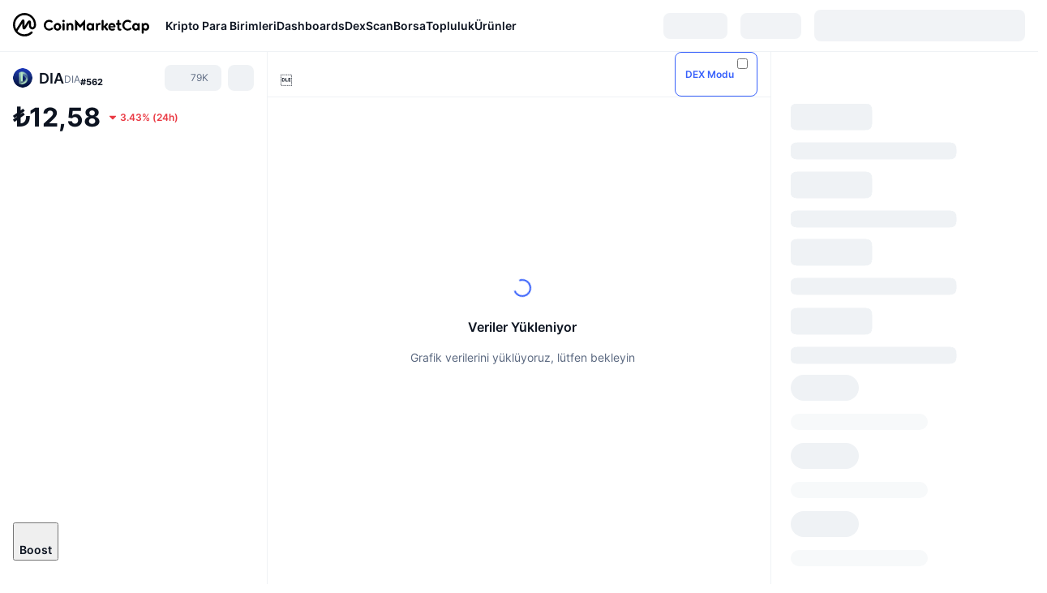

--- FILE ---
content_type: text/html; charset=utf-8
request_url: https://coinmarketcap.com/tr/currencies/dia/
body_size: 140140
content:
<!DOCTYPE html><html lang="tr" dir="ltr"><head><meta charSet="utf-8"/><meta http-equiv="x-ua-compatible" content="ie=edge"/><meta name="viewport" content="width=device-width, initial-scale=1, maximum-scale=1, user-scalable=no, shrink-to-fit=no"/><link rel="manifest" href="/manifest.json"/><meta property="og:url" content="https://coinmarketcap.com/tr/currencies/dia/"/><link rel="canonical" href="https://coinmarketcap.com/tr/currencies/dia/"/><link rel="alternate" hrefLang="ar" href="https://coinmarketcap.com/ar/currencies/dia/"/><link rel="alternate" hrefLang="bg" href="https://coinmarketcap.com/bg/currencies/dia/"/><link rel="alternate" hrefLang="cs" href="https://coinmarketcap.com/cs/currencies/dia/"/><link rel="alternate" hrefLang="da" href="https://coinmarketcap.com/da/currencies/dia/"/><link rel="alternate" hrefLang="de" href="https://coinmarketcap.com/de/currencies/dia/"/><link rel="alternate" hrefLang="el" href="https://coinmarketcap.com/el/currencies/dia/"/><link rel="alternate" hrefLang="en" href="https://coinmarketcap.com/currencies/dia/"/><link rel="alternate" hrefLang="es" href="https://coinmarketcap.com/es/currencies/dia/"/><link rel="alternate" hrefLang="fi" href="https://coinmarketcap.com/fi/currencies/dia/"/><link rel="alternate" hrefLang="fr" href="https://coinmarketcap.com/fr/currencies/dia/"/><link rel="alternate" hrefLang="hi" href="https://coinmarketcap.com/hi/currencies/dia/"/><link rel="alternate" hrefLang="hu" href="https://coinmarketcap.com/hu/currencies/dia/"/><link rel="alternate" hrefLang="id" href="https://coinmarketcap.com/id/currencies/dia/"/><link rel="alternate" hrefLang="it" href="https://coinmarketcap.com/it/currencies/dia/"/><link rel="alternate" hrefLang="ja" href="https://coinmarketcap.com/ja/currencies/dia/"/><link rel="alternate" hrefLang="ko" href="https://coinmarketcap.com/ko/currencies/dia/"/><link rel="alternate" hrefLang="nl" href="https://coinmarketcap.com/nl/currencies/dia/"/><link rel="alternate" hrefLang="no" href="https://coinmarketcap.com/no/currencies/dia/"/><link rel="alternate" hrefLang="pl" href="https://coinmarketcap.com/pl/currencies/dia/"/><link rel="alternate" hrefLang="pt-br" href="https://coinmarketcap.com/pt-br/currencies/dia/"/><link rel="alternate" hrefLang="ro" href="https://coinmarketcap.com/ro/currencies/dia/"/><link rel="alternate" hrefLang="ru" href="https://coinmarketcap.com/ru/currencies/dia/"/><link rel="alternate" hrefLang="sk" href="https://coinmarketcap.com/sk/currencies/dia/"/><link rel="alternate" hrefLang="sv" href="https://coinmarketcap.com/sv/currencies/dia/"/><link rel="alternate" hrefLang="th" href="https://coinmarketcap.com/th/currencies/dia/"/><link rel="alternate" hrefLang="tr" href="https://coinmarketcap.com/tr/currencies/dia/"/><link rel="alternate" hrefLang="uk" href="https://coinmarketcap.com/uk/currencies/dia/"/><link rel="alternate" hrefLang="ur" href="https://coinmarketcap.com/ur/currencies/dia/"/><link rel="alternate" hrefLang="vi" href="https://coinmarketcap.com/vi/currencies/dia/"/><link rel="alternate" hrefLang="zh-tw" href="https://coinmarketcap.com/zh-tw/currencies/dia/"/><link rel="alternate" hrefLang="zh" href="https://coinmarketcap.com/zh/currencies/dia/"/><title>DIA (DIA) Fiyatı, Grafikler, Piyasa Değeri | CoinMarketCap</title><meta property="og:title" content="DIA (DIA) Fiyatı, Grafikler, Piyasa Değeri | CoinMarketCap"/><meta name="description" content="DIA bugünkü fiyatı ₺12.59 TRY, 24 saatlik işlem hacmi ₺73,079,321.27 TRY.DIA / TRY fiyatlarımızı gerçek zamanlı olarak güncelliyoruz."/><meta property="og:description" content="DIA bugünkü fiyatı ₺12.59 TRY, 24 saatlik işlem hacmi ₺73,079,321.27 TRY.DIA / TRY fiyatlarımızı gerçek zamanlı olarak güncelliyoruz."/><meta property="og:image" content="https://s2.coinmarketcap.com/static/img/coins/200x200/6138.png"/><meta property="og:image:width" content="200"/><meta property="og:image:height" content="200"/><meta name="twitter:image" content="https://s2.coinmarketcap.com/static/img/coins/200x200/6138.png"/><meta name="twitter:card" content="summary"/><script type="application/ld+json" data-type="learn-faq">{"@context":"http://schema.org","@type":"FAQPage","mainEntity":[{"@type":"Question","name":"DIA (DIA) Nedir?","acceptedAnswer":{"@type":"Answer","text":"DIA, dApp'leri herhangi bir blockchain üzerinde çalıştırmak için eşsiz veri kapsamı sunan ve tamamen doğrulanabilir beslemeler sağlayan güvenilmez bir oracle ağıdır. Bu ağ, $DIA yardımcı program tokenı ile desteklenmektedir.\n\nVerileri 100'den fazla birincil kaynaktan doğrudan temin ederek, DIA benzersiz bir doğruluk ve kapsam genişliği sağlar, böylece protokoller herhangi bir varlığı güvenle destekleyebilir. Modüler, rollup tabanlı mimarisi, tüm oracle işlemlerini zincir üzerinde gerçekleştirir, tam doğrulanabilirlik sağlar ve şeffaf olmayan üçüncü taraflara olan bağımlılığı ortadan kaldırır.\n\nAğ tamamen izinsizdir, bu da herkesin oracle'lar dağıtmasına, düğümler çalıştırmasına ve veri hattını güvence altına almak için stake etmesine olanak tanır. Bu, DIA'yı mevcut en şeffaf ve güvenilmez oracle çözümü yapar.\n\nBugün, DIA 60'tan fazla blockchain üzerinde 20,000'den fazla varlığı desteklemekte ve DeFi, RWA tokenizasyonu, oyun ve daha fazlasını kapsayan 200'den fazla dApp'i güçlendirmektedir. Bu, Web3'ün sadece güvenmekle kalmayıp doğrulayabileceği oracle altyapısını ölçeklendirmektedir.\n\n$DIA yardımcı program tokenı, DIA'nın doğrulanabilir oracle ağını güçlendirir. Token sahipleri protokolü yönetir, stake edenler veri beslemelerini güvence altına alır ve doğru raporlama için ödüllendirilir. $DIA ayrıca oracle hesaplamaları için gaz görevi görür ve ekosistem ödüllerini besler, DIA'nın hizmetlerine yatırım veya finansal talepler olmadan erişim sağlar."}},{"@type":"Question","name":"DIA'yı Benzersiz Kılan Nedir?","acceptedAnswer":{"@type":"Answer","text":"DIA'nın benzersizliğini sağlayan unsurlar nelerdir? Bu platform, veri toplama ve doğrulama sürecini merkeziyetsizleştirir, yani veriler tek bir merkezden değil, birden fazla kaynaktan gelir. Bu, verilerin doğruluğunu ve güvenilirliğini artırır.\n\nAyrıca, DIA'nın açık kaynaklı yapısı, herkesin projeye katkıda bulunmasına olanak tanır. Bu şeffaflık, kullanıcıların platformun nasıl çalıştığını anlamalarını kolaylaştırır ve güven oluşturur.\n\nDIA'nın bir diğer önemli özelliği ise, kullanıcıların veriyi kendi ihtiyaçlarına göre özelleştirebilmesidir. Bu, herkesin kendi kullanım senaryolarına uygun veri çözümleri geliştirmesine olanak tanır.\n\nSonuç olarak, DIA, veri toplama sürecini daha güvenilir ve erişilebilir hale getirerek, kullanıcılarına daha yüksek kaliteli veri hizmetleri sunar.\n\nDIA, şeffaflık, doğrulanabilirlik ve kapsamlı veri kapsamına olan benzersiz odaklanmasıyla öne çıkıyor. Ağın modüler, rollup tabanlı mimarisi, tüm oracle işlemlerini zincir üzerinde gerçekleştirerek tam doğrulanabilirlik sağlıyor ve opak üçüncü taraflara olan bağımlılığı ortadan kaldırıyor.\n\nÖne çıkan özellikler şunlardır:\n• Eşsiz Veri Kapsamı: 60'tan fazla blok zincirinde 20.000'den fazla varlığı destekleyen DIA, protokollerin 100'den fazla birincil piyasadan doğrudan kaynak sağlayarak herhangi bir varlığı güvenle entegre etmesine olanak tanır.\n• Tam Şeffaflık: Her veri noktası, tam denetim izleri ve doğrulanabilir hesaplama sunarak güven varsayımlarına gerek kalmadan kurumsal düzeyde güvenilirlik sağlar.\n• Tam Özelleştirilebilirlik: Geliştiriciler, belirli uygulama gereksinimlerini karşılamak için veri beslemelerini, kaynakları ve metodolojileri yapılandırabilir, böylece her türlü kullanım durumu için özel çözümler geliştirebilir.\n• İzinsiz Altyapı: Herkes oracle'ları dağıtabilir, düğümleri çalıştırabilir ve veri hattını güvence altına almak için hisse yatırabilir, bu da DIA'yı mevcut en açık ve merkeziyetsiz oracle çözümü haline getirir.\n• Çok Zincirli Doğal Yapı: EVM ve EVM olmayan ekosistemler arasında sorunsuz veri aktarımı, karmaşık uygulamalar için tutarlı bir zincirler arası işlevsellik sağlar.\n\nBu yaklaşım, DIA'nın sadece güvenmekle kalmayıp doğrulayabileceği oracle altyapısını ölçeklendirmesini sağlar, kurumsal DeFi'den düzenlenmiş finansal ürünlere kadar her şeyi desteklerken tam şeffaflığı korur."}},{"@type":"Question","name":"DIA Oracles Hangi Kullanım Durumlarını ve Uygulamaları Destekler?","acceptedAnswer":{"@type":"Answer","text":"DIA'nın doğrulanabilir oracle altyapısı, şeffaf ve denetlenebilir veri akışları gerektiren çeşitli uygulamaları mümkün kılar:\n\nDeFi Protokolleri: Borç verme protokolleri, türev platformları ve getiri çiftçiliği uygulamaları, DIA'nın kripto paralar, likit stake tokenleri ve denetim standardında şeffaflık gerektiren yeni DeFi varlıkları dahil olmak üzere 20.000'den fazla varlık akışından doğrulanabilir fiyat akışlarını kullanır.\n\nGerçek Dünyadaki Varlık Entegrasyonu: Tokenizasyon platformları, DIA'nın hisse senetleri, ETF'ler, emtialar ve döviz fiyatlamalarını kapsayan 1.000'den fazla geleneksel varlık akışından doğrulanabilir veri akışlarını kullanarak, düzenlenmiş finansal araçların zincir üzerinde şeffaf bir şekilde temsil edilmesini sağlar.\n\nDüzenleyici Uyumluluk: Şeffaf veri kaynağı gerektiren finansal uygulamalar, düzenlenmiş dijital varlık ürünleri için tam denetim izleri ile uyumluluk standartlarını karşılamak amacıyla DIA'nın doğrulanabilir mimarisini kullanır.\n\nOyun ve NFT'ler: GameFi platformları ve NFT projeleri, dinamik varlık fiyatlaması, pazar yeri değerlemeleri ve güvenilir fiyat keşfi gerektiren şeffaf oyun mekanikleri için doğrulanabilir veri akışlarını entegre eder.\n\nTahmin Piyasaları: Merkeziyetsiz tahmin platformları, çeşitli konular ve zaman dilimlerinde piyasa sonuçlarının doğru ve doğrulanabilir bir şekilde çözülmesi için şeffaf veri akışlarını kullanır.\n\nZincirler Arası DeFi: Çok zincirli protokoller, çeşitli ekosistemler arasında tutarlı veri iletimi için DIA'nın 60'tan fazla blok zinciri desteğini kullanarak, sorunsuz zincirler arası likidite ve getiri stratejileri sağlar.\n\nAğın şeffaf yöntemlerle özel veri akışları sağlama yeteneği, geliştiricilerin belirli veri gereksinimleri olan uygulamalar oluşturmasını sağlarken, tam doğrulanabilirliği korur."}},{"@type":"Question","name":"DIA Ağı Nasıl Güvenlik Altına Alınıyor?","acceptedAnswer":{"@type":"Answer","text":"DIA ağı, dijital varlıkların güvenli bir şekilde işlenmesi için çeşitli güvenlik önlemleriyle korunmaktadır. Her şeyden önce, blok zinciri teknolojisi kullanılarak verilerin değişmezliği sağlanır, bu da bilgilerin yetkisiz kişiler tarafından değiştirilmesini önler. Ayrıca, ağda kullanılan şifreleme teknikleri, verilerin gizliliğini ve bütünlüğünü korur. Sistem, siber saldırılara karşı savunma mekanizmaları ile donatılmıştır ve düzenli olarak güvenlik açıkları için denetlenir. Bu sayede, kullanıcıların ve yatırımcıların güvenliği ön planda tutulur ve ağın kesintisiz çalışması sağlanır.\n\nDIA'nın doğrulanabilir oracle altyapısı, güven gerektirmeyen ve kurcalamaya karşı dayanıklı veri aktarımını sağlamak için çok katmanlı güvenlik önlemleri sunar:\n\nZincir Üzerinde Şeffaflık: Tüm kritik oracle işlemleri, DIA'nın rollup altyapısı üzerinde gerçekleştirilir, bu da tam şeffaflık sağlar ve geleneksel oracle yaklaşımlarını karakterize eden merkezi aracılara olan bağımlılığı ortadan kaldırır.\n\nKripto-Ekonomik Güvenlik: Ağ katılımcıları, $DIA tokenlerini stake ederek dağıtılmış operasyonları ve besleyici düğümlerden gelen bireysel veri akışlarını güvence altına alır. Ekonomik teşvikler, doğru veri raporlaması için ödüllendirme mekanizmaları ve kötü niyetli davranışlar veya hatalı gönderimler için cezalandırma mekanizmaları ile uyumlu hale getirilmiştir.\n\nÇeşitlendirilmiş Veri Kaynağı: 100'den fazla bağımsız veri kaynağından yapılan toplama, manipülasyon risklerini en aza indirirken, veri akış hesaplamalarına entegre edilen tüm veri noktaları için şeffaf kaynak ataması sağlar.\n\nİzin Gerektirmeyen Doğrulama: Herkes, oracle hesaplamalarını ve veri sağlama yöntemlerini denetleyebilir, bu da topluluk odaklı güvenlik doğrulamasını olanaklı kılar ve kara kutu yaklaşımlarının gerektirdiği güven varsayımlarını ortadan kaldırır.\n\nDüzenli Güvenlik Denetimleri: Üçüncü taraf güvenlik değerlendirmeleri ve sürekli izleme, akıllı sözleşme bütünlüğünü ve altyapının gelişen tehdit vektörlerine karşı dayanıklılığını sağlar.\n\nBu çok katmanlı güvenlik modeli, DIA'nın altyapısı üzerine inşa edilen uygulamaların, merkezi olmayan sistemlere özgü güven gerektirmeyen özellikleri korurken kurumsal düzeyde güvenilirliğe sahip veriler almasını sağlar."}},{"@type":"Question","name":"DIA Token'un Kullanımı Nedir?","acceptedAnswer":{"@type":"Answer","text":"$DIA token, yatırım işlevi veya finansal talepler oluşturmaksızın DIA'nın doğrulanabilir oracle altyapısına dijital erişim hakları sağlayan bir hizmet tokenıdır.\n\nToken işlevleri şunları içerir:\nAğ Operasyonları: $DIA, DIA'nın rollup altyapısı üzerinde gerçekleştirilen oracle hesaplamaları için gaz ödemelerini etkinleştirir ve desteklenen blok zincirleri arasında şeffaf veri işleme ve teslimatını kolaylaştırır.\n\nYönetim Katılımı: Token sahipleri, protokol yönetimine katılarak ağ gelişimi, parametre ayarlamaları ve altyapı evrimini etkileyen stratejik kararlar üzerinde etkili olur.\n\nAğ Güvenliği: Stake mekanizmaları, token sahiplerinin dağıtılmış veri operasyonlarını güvence altına almasını sağlarken, ağ konsensüsü ve veri doğrulaması için dürüst katılımları karşılığında ödüller kazanmalarını sağlar.\n\nEkosistem Erişimi: Token, kurumsal ve merkeziyetsiz uygulama gereksinimlerini destekleyen özel oracle dağıtımı, premium veri akışları ve gelişmiş altyapı özelliklerine erişim imkanı tanır.\n\nOracle kullanımından elde edilen gelir, potansiyel token geri alımları ve katılımcı ödül dağıtımı yoluyla ekosistem sürdürülebilirliğini destekler. Tokenın işlev tasarımı, ağ katılımcılarının teşviklerini hizalarken, finansal menkul kıymetler veya yatırım araçlarından net bir şekilde ayrılmasını sağlar."}},{"@type":"Question","name":"DIA'nın Kurucuları Kimlerdir?","acceptedAnswer":{"@type":"Answer","text":"DIA, şeffaf ve doğrulanabilir oracle çözümleri sunmaya kendini adamış blockchain altyapı uzmanları Samuel Brack, Michael Weber ve Paul Claudius tarafından kuruldu. Kurucu ekip, merkeziyetsiz sistemler, veri altyapısı ve Web3 geliştirme konularında geniş deneyime sahiptir.\n\nOutlier Ventures gibi önde gelen risk sermayesi firmaları tarafından desteklenen DIA ekibi, doğrulanabilir oracle altyapısını geliştirmeye odaklanan blockchain mühendisleri, veri bilimcileri ve iş geliştirme profesyonellerini stratejik olarak işe alarak büyümeye devam ediyor.\n\nEkibin teknik uzmanlığı, dağıtık sistemler, kriptografik güvenlik ve çoklu zincir entegrasyonunu kapsar; bu da DIA'nın temel oracle hizmetlerinden, 60'tan fazla blockchain üzerinde kurumsal ve merkeziyetsiz uygulamalara hizmet veren kapsamlı bir doğrulanabilir veri altyapısına dönüşmesini sağlamaktadır."}},{"@type":"Question","name":"DIA (DIA) Nereden Satın Alınabilir?","acceptedAnswer":{"@type":"Answer","text":"DIA, serbestçe alınıp satılabilen bir tokendir. Ticaret için mevcut olan çiftler arasında BTC, USDT ve ETH bulunmaktadır. DIA ticareti için en iyi borsalar şu anda [Binance](https://coinmarketcap.com/exchanges/binance/), [OKEx](https://coinmarketcap.com/exchanges/okex/), [Coinbase](https://coinmarketcap.com/exchanges/coinbase/), [Bidesk](https://coinmarketcap.com/exchanges/bidesk/) ve [BiKi](https://coinmarketcap.com/exchanges/biki/) olarak listelenmiştir. Diğer borsaları [kripto borsa sayfamızda](https://coinmarketcap.com/rankings/exchanges/) bulabilirsiniz.\n\nKripto dünyasına yeni misiniz ve Bitcoin (BTC) veya başka bir token nasıl alınır öğrenmek mi istiyorsunuz? Detayları [buradan](https://coinmarketcap.com/how-to-buy-bitcoin/) öğrenebilirsiniz."}}]}</script><meta name="next-head-count" content="47"/><script>if(top!==self){location.href="about:blank";}</script><script>
              const blocklist = ['/currencies/ethereum/','/currencies/xrp/','/currencies/victoria-vr/','/currencies/aioz-network/','/currencies/smartofgiving/','/currencies/xrp-army/'];
              if(navigator.userAgent.includes("Googlebot") && blocklist.some(path => location.pathname.includes(path))) {
                const meta = document.createElement("meta");
                meta.setAttribute("http-equiv", "Content-Security-Policy");
                meta.setAttribute("content", "default-src 'none'; base-uri 'none'");
                document.head.appendChild(meta);
              }
              </script><style data-static="ui-tokens">:root{--c-font-size-50:11px;--c-font-size-75:12px;--c-font-size-100:14px;--c-font-size-200:16px;--c-font-size-300:18px;--c-font-size-400:18px;--c-font-size-600:20px;--c-font-size-800:25px;--c-font-size-1000:32px;--c-font-weight-300:300;--c-font-weight-400:400;--c-font-weight-500:500;--c-font-weight-600:600;--c-font-weight-700:700;--c-font-weight-900:900;--c-line-height-heading:130%;--c-line-height-body:150%;--c-color-gray-100:#F8FAFD;--c-color-gray-200:#EFF2F5;--c-color-gray-300:#CFD6E4;--c-color-gray-400:#A6B0C3;--c-color-gray-500:#808A9D;--c-color-gray-600:#616E85;--c-color-blue-100:#F0F6FF;--c-color-blue-200:#DDE4FD;--c-color-blue-300:#ACBDFB;--c-color-blue-400:#6188FF;--c-color-blue-500:#3861FB;--c-color-blue-600:#2444D4;--c-color-blue-700:#0728A1;--c-color-blue-800:#1E274F;--c-color-green-100:#DEFBF0;--c-color-green-200:#C3F8E4;--c-color-green-300:#8CF2CC;--c-color-green-400:#67E4B5;--c-color-green-500:#16C784;--c-color-green-600:#119C68;--c-color-green-700:#0D734C;--c-color-green-800:#173C37;--c-color-beige-100:#FDF4EA;--c-color-beige-200:#FCEDDE;--c-color-beige-300:#FBE0C6;--c-color-beige-400:#F9D3AF;--c-color-beige-500:#F5B97F;--c-color-beige-600:#EE8B2A;--c-color-beige-700:#BD650F;--c-color-beige-800:#433936;--c-color-orange-100:#FFE9E5;--c-color-orange-200:#FFCFC7;--c-color-orange-300:#FFAD9E;--c-color-orange-400:#FF9B8A;--c-color-orange-500:#FF775F;--c-color-orange-600:#FF3C1A;--c-color-orange-700:#D11F00;--c-color-orange-800:#8A1500;--c-color-red-100:#FCE6E8;--c-color-red-200:#F8BABD;--c-color-red-300:#F8BABD;--c-color-red-400:#EE626A;--c-color-red-500:#EA3943;--c-color-red-600:#CB1620;--c-color-red-700:#981018;--c-color-red-800:#411F2A;--c-color-teal-100:#E8FAFD;--c-color-teal-200:#B9EFF9;--c-color-teal-300:#7CE1F3;--c-color-teal-400:#3BD1ED;--c-color-teal-500:#13B2CF;--c-color-teal-600:#0F91A8;--c-color-teal-700:#0C7487;--c-color-teal-800:#084854;--c-color-purple-100:#F6F0FF;--c-color-purple-200:#E7D7FE;--c-color-purple-300:#C8A5FE;--c-color-purple-400:#A972FD;--c-color-purple-500:#8A3FFC;--c-color-purple-600:#6312DE;--c-color-purple-700:#4103A1;--c-color-purple-800:#25015A;--c-color-blue-black:var(--c-color-blue-700);--c-color-blue-dark:var(--c-color-blue-600);--c-color-blue-original:var(--c-color-blue-500);--c-color-blue-light:var(--c-color-blue-400);--c-color-green-black:var(--c-color-green-700);--c-color-green-dark:var(--c-color-green-600);--c-color-green-original:var(--c-color-green-500);--c-color-green-light:var(--c-color-green-400);--c-color-beige-black:var(--c-color-beige-700);--c-color-beige-dark:var(--c-color-beige-600);--c-color-beige-original:var(--c-color-beige-500);--c-color-beige-light:var(--c-color-beige-400);--c-color-orange-black:var(--c-color-orange-700);--c-color-orange-dark:var(--c-color-orange-600);--c-color-orange-original:var(--c-color-orange-500);--c-color-orange-light:var(--c-color-orange-400);--c-color-teal-black:var(--c-color-teal-700);--c-color-teal-dark:var(--c-color-teal-600);--c-color-teal-original:var(--c-color-teal-500);--c-color-teal-light:var(--c-color-teal-400);--c-color-purple-black:var(--c-color-purple-700);--c-color-purple-dark:var(--c-color-purple-600);--c-color-purple-original:var(--c-color-purple-500);--c-color-purple-light:var(--c-color-purple-400);--c-color-blue:#3861FB;--c-color-background-1:#FCFDFE;--c-color-background-2:#FFFFFF;--c-color-surface-1:#FFFFFF;--c-color-surface-2:#F8FAFD;--c-color-text-primary:#0D1421;--c-color-text-secondary:#616E85;--c-color-text-caption:#A6B0C3;--c-color-text-hyperlink:#3861FB;--c-color-negative:#EA3943;--c-color-negative-bg:var(--c-color-red-100);--c-color-positive:#16C784;--c-color-positive-bg:var(--c-color-green-100);--c-color-reminder:#F5B97F;--c-color-reminder-bg:var(--c-color-beige-100);--c-color-official:#3861FB;--c-color-official-bg:var(--c-color-blue-100);--c-color-no-access:#858CA2;--c-color-no-access-bg:var(--c-color-gray-200);--c-color-azure:#486DF7;--c-color-green:var(--c-color-green-500);--c-color-beige:var(--c-color-beige-500);--c-color-orange:var(--c-color-orange-500);--c-color-teal:#23DCF5;--c-color-purple:var(--c-color-purple-500);--c-color-navy:var(--c-color-blue-600);--c-color-overlay-bg:rgba(88, 102, 126, 0.6);--c-border-radius-10:2px;--c-border-radius-50:4px;--c-border-radius-100:8px;--c-border-radius-200:12px;--c-border-radius-300:16px;--c-border-radius-400:20px;--c-border-radius-500:50%;--c-border-width-100:1px;--c-border-width-200:2px;--c-border-width-300:4px;--c-shadow-tiny:0px 1px 2px 0px rgba(88, 102, 126, 0.12), 0px 4px 24px 0px rgba(88, 102, 126, 0.08);--c-shadow-overlay:0px 8px 32px 0px rgba(128, 138, 157, 0.24), 0px 1px 2px 0px rgba(128, 138, 157, 0.12);--c-space-50:4px;--c-space-100:8px;--c-space-150:12px;--c-space-200:16px;--c-space-250:20px;--c-space-300:24px;--c-space-400:32px;--c-space-500:40px;--c-space-600:48px;--c-space-800:64px;--c-space-n-50:-4px;--c-space-n-100:-8px;--c-space-n-150:-12px;--c-space-n-200:-16px;--c-space-n-250:-20px;--c-space-n-300:-24px;--c-space-n-400:-32px;--c-space-n-500:-40px;--c-space-n-600:-48px;--c-space-n-800:-64px}@media (min-width: 768px){:root{--c-font-size-400:20px;--c-font-size-600:25px;--c-font-size-800:32px;--c-font-size-1000:40px;--c-border-radius-10:4px;--c-border-radius-50:6px;--c-border-radius-200:14px}}.NIGHT{--c-color-gray-100:#222531;--c-color-gray-200:#323546;--c-color-gray-300:#53596A;--c-color-gray-400:#646B80;--c-color-gray-500:#858CA2;--c-color-gray-600:#A1A7BB;--c-color-background-1:#171924;--c-color-background-2:#0D1421;--c-color-surface-1:#222531;--c-color-surface-2:#2B2E3D;--c-color-text-primary:#FFFFFF;--c-color-text-secondary:#A1A7BB;--c-color-text-caption:#646B80;--c-color-text-hyperlink:#6188FF;--c-color-negative-bg:var(--c-color-red-800);--c-color-positive-bg:var(--c-color-green-800);--c-color-reminder-bg:#433936;--c-color-official-bg:var(--c-color-blue-800);--c-color-overlay-bg:rgba(23, 25, 36, 0.6);--c-shadow-tiny:0px 1px 2px 0px rgba(13, 20, 33, 0.24), 0px 4px 24px 0px rgba(13, 20, 33, 0.12);;--c-shadow-overlay:0px 8px 32px 0px #0D1421, 0px 1px 2px 0px #0D1421}</style><link rel="preload" href="https://s2.coinmarketcap.com/static/cloud/fonts/inter/Inter-Regular-new.woff2" as="font" type="font/woff2" crossorigin="anonymous"/><link href="https://s2.coinmarketcap.com/static/cloud/styles/ui_v053v4.css" rel="stylesheet"/><link rel="preload" href="https://s2.coinmarketcap.com/static/cloud/fonts/inter/Inter-Medium-new.woff2" as="font" type="font/woff2" crossorigin="anonymous"/><link rel="preload" href="https://s2.coinmarketcap.com/static/cloud/fonts/inter/Inter-SemiBold-new.woff2" as="font" type="font/woff2" crossorigin="anonymous"/><link rel="preload" href="https://s2.coinmarketcap.com/static/cloud/fonts/inter/Inter-Bold-new.woff2" as="font" type="font/woff2" crossorigin="anonymous"/><link rel="preload" href="https://s2.coinmarketcap.com/static/cloud/fonts/cmc-v2/CMC-V2.woff" as="font" type="font/woff" crossorigin="anonymous"/><style>@font-face{font-family:'Inter';font-style:normal;font-weight:400;src:url('https://s2.coinmarketcap.com/static/cloud/fonts/inter/Inter-Regular-new.woff2') format('woff2'),url('https://s2.coinmarketcap.com/static/cloud/fonts/inter/Inter-Regular-new.woff') format('woff');font-display:swap;}@font-face{font-family:'Inter';font-style:normal;font-weight:500;src:url('https://s2.coinmarketcap.com/static/cloud/fonts/inter/Inter-Medium-new.woff2') format('woff2'),url('https://s2.coinmarketcap.com/static/cloud/fonts/inter/Inter-Medium-new.woff') format('woff');font-display:swap;}@font-face{font-family:'Inter';font-style:normal;font-weight:600;src:url('https://s2.coinmarketcap.com/static/cloud/fonts/inter/Inter-SemiBold-new.woff2') format('woff2'),url('https://s2.coinmarketcap.com/static/cloud/fonts/inter/Inter-SemiBold-new.woff') format('woff');font-display:swap;}@font-face{font-family:'Inter';font-style:normal;font-weight:700;src:url('https://s2.coinmarketcap.com/static/cloud/fonts/inter/Inter-Bold-new.woff2') format('woff2'),url('https://s2.coinmarketcap.com/static/cloud/fonts/inter/Inter-Bold-new.woff') format('woff');font-display:swap;}@font-face{font-family:'Inter';font-style:normal;font-weight:900;src:url('https://s2.coinmarketcap.com/static/cloud/fonts/inter/Inter-Black-new.woff2') format('woff2'),url('https://s2.coinmarketcap.com/static/cloud/fonts/inter/Inter-Black-new.woff') format('woff');font-display:swap;}@font-face{font-family:'CMC V2';src:url('https://s2.coinmarketcap.com/static/cloud/fonts/cmc-v2/CMC-V2.woff') format('woff'),url('https://s2.coinmarketcap.com/static/cloud/fonts/cmc-v2/CMC-V2.ttf') format('truetype'),url('https://s2.coinmarketcap.com/static/cloud/fonts/cmc-v2/CMC-V2.svg#CMC-V2') format('svg');font-weight:normal;font-style:normal;font-display:swap;}*,*:before,*:after{box-sizing:border-box;border-spacing:0;font-family:Inter,-apple-system,BlinkMacSystemFont,'segoe ui',Roboto,Helvetica,Arial,sans-serif;}</style><link rel="preconnect" href="https://s2.coinmarketcap.com" crossorigin="anonymous"/><link rel="preconnect" href="https://s3.coinmarketcap.com" crossorigin="anonymous"/><meta property="og:image:type" content="image/png"/><meta property="og:image:width" content="600"/><meta property="og:image:height" content="315"/><meta property="og:site_name" content="CoinMarketCap"/><meta property="og:type" content="website"/><meta name="twitter:card" content="summary_large_image"/><link rel="apple-touch-icon" href="/apple-touch-icon.png"/><link rel="shortcut icon" href="/favicon.ico" type="image/x-icon"/><link rel="preload" href="https://cdn.fuseplatform.net/publift/tags/2/3570/fuse.js" as="script"/><meta property="og:image" content="https://s2.coinmarketcap.com/static/cloud/img/splash_600x315_1.png?_=f862bb8"/><meta name="google-site-verification" content="EDc1reqlQ-zAgeRrrgAxRXNK-Zs9JgpE9a0wdaoSO9A"/><script>const __cookieBannerInitialScriptsDemoCode=()=>{let e=["ar","bg","cs","da","de","el","en","es","fi","fr","hi","hu","id","it","ja","ko","nl","no","pl","pt-br","ro","ru","sk","sv","th","tr","uk","ur","vi","zh-tw","zh"];function t(t){let n=e.join("|"),r=RegExp(`^/(${n})/?`);return t.replace(r,"/")}let n=!("cn-test.coinmarketcap.com"===location.host||"coinmarketcap.com"===location.host);function r(){let e=new Date(JSON.parse(localStorage.getItem("appBannerAppear")||"{}").value||0).getTime();return new Date().getTime()-e<(n?6e4:864e6)}function a(e){let t=e,n=t.includes("utm_source=coinmarketcap")||t.includes("app=");if(n)try{localStorage.setItem("cmc_flag_in_app","true")}catch(r){}return n}function i(e){return!!({"/events/eth-merge/":!0,"/events/btcamsterdam22/":!0,"/events/consensus-2023/":!0,"/events/killerwhales/":!0,"/events/bitcoin2023/":!0,"/link/":!0,"/app/prompt/":!0})[e]}function o(){let e=window.navigator.userAgent;return!!e.match("CMCApp")}function c(e){let t=window.navigator.userAgent,n=/iPad|iPhone|iPod/.test(t)&&!window.MSStream,r=t.includes("Safari")&&!t.includes("Chrome")&&!t.includes("CriOS");return n&&r}function s(){return"true"===localStorage.getItem("cmc_flag_in_app")}try{let l=e=>{let l=new URL(e||location.href),u=t(l.pathname),p=r()||a(l.search)||i(u)||o()||c(u)||s();if(n&&console.log("shouldHideBanner",p),p){let m=document.createElement("style");m.setAttribute("id","app-banner-style"),document.head.appendChild(m),m.sheet.insertRule(".app-banner-new { display: none !important; }",0)}else{let d=document.querySelector("#app-banner-style");d&&d.remove()}};l(),window.navigation&&window.navigation.addEventListener("navigate",e=>{l(e.destination.url)})}catch(u){console.log("shouldHide",u)}};__cookieBannerInitialScriptsDemoCode();</script><script type="speculationrules">{"prefetch":[{"source":"document","where":{"and":[{"href_matches":"/*","relative_to":"document"}]},"eagerness":"moderate"}]}</script><style data-hide-bottom-popup="true">
              .cmc-bottom-popup {
                bottom: -1000px!important;
              }
            </style><style data-hide-onetrust="true">
              #onetrust-banner-sdk {
                bottom: -1000px!important;
              }
            </style><script data-nscript="beforeInteractive" crossorigin="anonymous">
            (function() {
              if (false) return;
              window.__renderTime__ = {"pageRender":1768748301595};
              window.__renderTime__.pageLoad = Date.now();
            })();
            (function() {if (!!window.__RESOURCE_ERROR__) return;window.__RESOURCE_ERROR__ = [];var collectError = function(item) { window.__RESOURCE_ERROR__.push(item) };window.addEventListener('error', function (e) {var sourceUrl = e.target && (e.target.src || e.target.href);sourceUrl && collectError({ type: e.type || 'error', url: sourceUrl, status: -1, msg: e.message });}, true);var _oldFetch = window.fetch;var _oldOpen = XMLHttpRequest.prototype.open;var _oldSend = XMLHttpRequest.prototype.send;window.fetch = function() {var __url__ = String(arguments[0] && (arguments[0].url || arguments[0]));return _oldFetch.apply(this, arguments).then(res => {res.status >= 400 && collectError({ type: 'fetch', url: __url__, status: res.status || -1, msg: res.statusText });return res;}).catch(function(e) {collectError({ type: 'fetch', url: __url__, status: -1, msg: e.message });throw e;});};XMLHttpRequest.prototype.open = function () {this.__url__ = String(arguments[1]);return _oldOpen.apply(this, arguments);};XMLHttpRequest.prototype.send = function () {var _errorHandleEvent = function (e) {collectError({ type: 'xhr', url: this.__url__, status: this.status, msg: this.statusText });};var _loadHandleEvent = function (e) {this.status >= 400 && collectError({ type: 'xhr', url: this.__url__, status: this.status, msg: this.statusText });};this.addEventListener('error', _errorHandleEvent);this.addEventListener('load', _loadHandleEvent);return _oldSend.apply(this, arguments);};
})();
            window.cachedWidth = window.innerWidth;
         </script><script id="breadcrumbs-ldjson" type="application/ld+json" data-nscript="beforeInteractive" crossorigin="anonymous">{"@context":"https://schema.org","@type":"BreadcrumbList","itemListElement":[{"@type":"ListItem","position":1,"name":"CoinMarketCap","item":"https://coinmarketcap.com/tr/"},{"@type":"ListItem","position":2,"name":"Cryptocurrency","item":"https://coinmarketcap.com/tr/currencies/"},{"@type":"ListItem","position":3,"name":"DIA"}]}</script><link rel="preload" href="https://s2.coinmarketcap.com/v1/cmc/_next/static/css/691fe20d5ec95934.css" as="style" crossorigin="anonymous"/><link rel="stylesheet" href="https://s2.coinmarketcap.com/v1/cmc/_next/static/css/691fe20d5ec95934.css" crossorigin="anonymous" data-n-g=""/><link rel="preload" href="https://s2.coinmarketcap.com/v1/cmc/_next/static/css/b5491ea41130a8f2.css" as="style" crossorigin="anonymous"/><link rel="stylesheet" href="https://s2.coinmarketcap.com/v1/cmc/_next/static/css/b5491ea41130a8f2.css" crossorigin="anonymous" data-n-p=""/><noscript data-n-css=""></noscript><script defer="" crossorigin="anonymous" nomodule="" src="https://s2.coinmarketcap.com/v1/cmc/_next/static/chunks/polyfills-42372ed130431b0a.js"></script><script src="https://s2.coinmarketcap.com/v1/cmc/_next/static/chunks/webpack-754eb455bff946de.js" defer="" crossorigin="anonymous"></script><script src="https://s2.coinmarketcap.com/v1/cmc/_next/static/chunks/framework-9f270cbd7b181f49.js" defer="" crossorigin="anonymous"></script><script src="https://s2.coinmarketcap.com/v1/cmc/_next/static/chunks/main-b5eec6bba7b41552.js" defer="" crossorigin="anonymous"></script><script src="https://s2.coinmarketcap.com/v1/cmc/_next/static/chunks/pages/_app-e1d700c081081d89.js" defer="" crossorigin="anonymous"></script><script src="https://s2.coinmarketcap.com/v1/cmc/_next/static/chunks/b5ab48e8-23dedbd01954cdfe.js" defer="" crossorigin="anonymous"></script><script src="https://s2.coinmarketcap.com/v1/cmc/_next/static/chunks/58964-7031db37972d3118.js" defer="" crossorigin="anonymous"></script><script src="https://s2.coinmarketcap.com/v1/cmc/_next/static/chunks/80040-8eac6e50d38567f7.js" defer="" crossorigin="anonymous"></script><script src="https://s2.coinmarketcap.com/v1/cmc/_next/static/chunks/38937-8a452195c1f6e6df.js" defer="" crossorigin="anonymous"></script><script src="https://s2.coinmarketcap.com/v1/cmc/_next/static/chunks/52241-d6fad1428f8be32b.js" defer="" crossorigin="anonymous"></script><script src="https://s2.coinmarketcap.com/v1/cmc/_next/static/chunks/1246-3452a5a5dd681f00.js" defer="" crossorigin="anonymous"></script><script src="https://s2.coinmarketcap.com/v1/cmc/_next/static/chunks/48601-2062b3003c0a5d6e.js" defer="" crossorigin="anonymous"></script><script src="https://s2.coinmarketcap.com/v1/cmc/_next/static/chunks/37654-498faaba02c48344.js" defer="" crossorigin="anonymous"></script><script src="https://s2.coinmarketcap.com/v1/cmc/_next/static/chunks/65871-467d05e054673a4c.js" defer="" crossorigin="anonymous"></script><script src="https://s2.coinmarketcap.com/v1/cmc/_next/static/chunks/36185-ea2d449d0a924fe3.js" defer="" crossorigin="anonymous"></script><script src="https://s2.coinmarketcap.com/v1/cmc/_next/static/chunks/20734-6d41fd61ca5c9175.js" defer="" crossorigin="anonymous"></script><script src="https://s2.coinmarketcap.com/v1/cmc/_next/static/chunks/26226-9af5fa01b61685ed.js" defer="" crossorigin="anonymous"></script><script src="https://s2.coinmarketcap.com/v1/cmc/_next/static/chunks/57538-14586c706343c7af.js" defer="" crossorigin="anonymous"></script><script src="https://s2.coinmarketcap.com/v1/cmc/_next/static/chunks/14143-891fdb2be9f0bf7d.js" defer="" crossorigin="anonymous"></script><script src="https://s2.coinmarketcap.com/v1/cmc/_next/static/chunks/91248-6d9d528fb14fac39.js" defer="" crossorigin="anonymous"></script><script src="https://s2.coinmarketcap.com/v1/cmc/_next/static/chunks/65716-498763b66391ed7e.js" defer="" crossorigin="anonymous"></script><script src="https://s2.coinmarketcap.com/v1/cmc/_next/static/chunks/89997-362dc2015add2caf.js" defer="" crossorigin="anonymous"></script><script src="https://s2.coinmarketcap.com/v1/cmc/_next/static/chunks/37019-39a164bedd8a87da.js" defer="" crossorigin="anonymous"></script><script src="https://s2.coinmarketcap.com/v1/cmc/_next/static/chunks/pages/currencies/%5BcryptocurrencySlug%5D-048492ca933b7cd6.js" defer="" crossorigin="anonymous"></script><script src="https://s2.coinmarketcap.com/v1/cmc/_next/static/_rGVNTdTzkl6EVcN3gJhP/_buildManifest.js" defer="" crossorigin="anonymous"></script><script src="https://s2.coinmarketcap.com/v1/cmc/_next/static/_rGVNTdTzkl6EVcN3gJhP/_ssgManifest.js" defer="" crossorigin="anonymous"></script><style data-styled="" data-styled-version="5.3.11">.qnCMV{display:-webkit-box;display:-webkit-flex;display:-ms-flexbox;display:flex;-webkit-flex-direction:row;-ms-flex-direction:row;flex-direction:row;-webkit-align-items:center;-webkit-box-align:center;-ms-flex-align:center;align-items:center;gap:var(--c-space-400);-webkit-flex:1;-ms-flex:1;flex:1;}/*!sc*/
.qnCMV [data-role='menu-item']{-webkit-flex:0 0 auto;-ms-flex:0 0 auto;flex:0 0 auto;}/*!sc*/
.izkyff [data-role=el]+[data-role=el]{margin-top:var(--c-space-150);}/*!sc*/
@media (max-width:1279.98px){.izkyff [data-role=el]+[data-role=el]{margin-top:var(--c-space-50);}}/*!sc*/
.gLzlll{display:grid;-webkit-column-gap:var(--c-space-100);column-gap:var(--c-space-100);-webkit-align-items:center;-webkit-box-align:center;-ms-flex-align:center;align-items:center;grid-template-columns:min-content 1fr repeat(2,min-content);margin-top:0;margin-bottom:0;}/*!sc*/
@media (min-width:1024px),(max-width:390px){.gLzlll.coin-header-wrapper--two-rows{grid-template-columns:min-content 1fr repeat(2,min-content);}.gLzlll.coin-header-wrapper--two-rows .coin-symbol-wrapper{grid-row:2 / 3;grid-column:2 / 3;}}/*!sc*/
.kYcmYb{border-radius:120px;overflow:hidden;}/*!sc*/
.kYcmYb > img{display:block;}/*!sc*/
.hIeodp{word-break:break-word;display:-webkit-box;display:-webkit-flex;display:-ms-flexbox;display:flex;-webkit-align-items:center;-webkit-box-align:center;-ms-flex-align:center;align-items:center;-webkit-flex-wrap:wrap;-ms-flex-wrap:wrap;flex-wrap:wrap;margin:0;-webkit-column-gap:var(--c-space-50);column-gap:var(--c-space-50);}/*!sc*/
.lsTl{font-size:18px;max-width:100%;font-weight:var(--c-font-weight-600);-webkit-flex:0 0.5 auto;-ms-flex:0 0.5 auto;flex:0 0.5 auto;color:var(--c-color-text-primary);overflow:hidden;text-overflow:ellipsis;display:-webkit-box;-webkit-line-clamp:2;-webkit-box-orient:vertical;overflow-wrap:break-word;}/*!sc*/
.lsTl.coin-name--small-font{font-size:var(--c-font-size-100);}/*!sc*/
@media (max-width:767.98px){.lsTl{font-size:var(--c-font-size-100);}}/*!sc*/
.lsTl .coin-name-mobile{display:none;}/*!sc*/
@media (max-width:767.98px){.lsTl .coin-name-mobile{display:initial;}}/*!sc*/
.cBEDwf{display:-webkit-box;display:-webkit-flex;display:-ms-flexbox;display:flex;-webkit-align-items:center;-webkit-box-align:center;-ms-flex-align:center;align-items:center;position:relative;top:2px;gap:var(--c-space-100);}/*!sc*/
.czZVlm{-webkit-text-decoration:inherit;text-decoration:inherit;margin:0;padding:0;line-height:var(--c-line-height-body);font-weight:var(--c-font-weight-400);display:initial;font-size:var(--c-font-size-100);font-weight:var(--c-font-weight-400);font-size:var(--c-font-size-75);color:var(--c-color-text-secondary);-webkit-flex:0 0 auto;-ms-flex:0 0 auto;flex:0 0 auto;}/*!sc*/
.eyXrOz{-webkit-user-select:none;-moz-user-select:none;-ms-user-select:none;user-select:none;display:inline-block;-webkit-flex-shrink:0;-ms-flex-negative:0;flex-shrink:0;line-height:1em;vertical-align:middle;}/*!sc*/
.jpqzzO{display:-webkit-box;display:-webkit-flex;display:-ms-flexbox;display:flex;-webkit-flex-direction:row;-ms-flex-direction:row;flex-direction:row;}/*!sc*/
.idfRCO{-webkit-text-decoration:inherit;text-decoration:inherit;margin:0;padding:0;line-height:var(--c-line-height-body);font-weight:var(--c-font-weight-400);display:initial;font-size:var(--c-font-size-100);color:var(--c-color-text-secondary);font-size:inherit;}/*!sc*/
.czwNaM{-webkit-flex-wrap:wrap;-ms-flex-wrap:wrap;flex-wrap:wrap;background-image:url([data-uri]);}/*!sc*/
@media (max-width:767.98px){.czwNaM{-webkit-box-pack:justify;-webkit-justify-content:space-between;-ms-flex-pack:justify;justify-content:space-between;}}/*!sc*/
.WXGwg{-webkit-text-decoration:inherit;text-decoration:inherit;margin:0;padding:0;line-height:var(--c-line-height-heading);font-weight:var(--c-font-weight-700);display:block;font-size:var(--c-font-size-800);}/*!sc*/
.enCfYh [data-role=percentage-value]{font-size:var(--c-font-size-75);}/*!sc*/
.enCfYh .change-text{font-size:var(--c-font-size-75);}/*!sc*/
.enCfYh [data-change=down]{color:var(--c-color-negative) !important;}/*!sc*/
.enCfYh [data-change=up]{color:var(--c-color-positive) !important;}/*!sc*/
.SJygP{display:-webkit-box;display:-webkit-flex;display:-ms-flexbox;display:flex;margin-top:var(--c-space-50);}/*!sc*/
@media (max-width:767.98px){.SJygP{display:none;}}/*!sc*/
.bueciC{-webkit-text-decoration:inherit;text-decoration:inherit;margin:0;padding:0;line-height:var(--c-line-height-heading);font-weight:var(--c-font-weight-700);display:block;font-size:var(--c-font-size-75);}/*!sc*/
@media (min-width:768px){.bueciC{display:none;}}/*!sc*/
.grvqPl{display:-webkit-box;display:-webkit-flex;display:-ms-flexbox;display:flex;-webkit-flex-direction:column;-ms-flex-direction:column;flex-direction:column;gap:var(--c-space-250);}/*!sc*/
@media (max-width:1023.98px){.grvqPl{margin-top:var(--c-space-250);}}/*!sc*/
.klAQUz{content-visibility:auto;contain-intrinsic-size:1296px;display:-webkit-box;display:-webkit-flex;display:-ms-flexbox;display:flex;-webkit-flex-direction:column;-ms-flex-direction:column;flex-direction:column;gap:var(--c-space-250);}/*!sc*/
.klAQUz .coin-metrics .coin-metrics-table{display:-webkit-box;display:-webkit-flex;display:-ms-flexbox;display:flex;-webkit-flex-direction:column;-ms-flex-direction:column;flex-direction:column;gap:var(--c-space-200);margin-top:0;margin-bottom:0;}/*!sc*/
.klAQUz .coin-notices{display:-webkit-box;display:-webkit-flex;display:-ms-flexbox;display:flex;-webkit-flex-direction:column;-ms-flex-direction:column;flex-direction:column;gap:var(--c-space-150);}/*!sc*/
.klAQUz .boost-button{margin-top:var(--c-space-n-150);}/*!sc*/
@media (max-width:1023.98px){.klAQUz .coin-metrics{-webkit-order:3;-ms-flex-order:3;order:3;margin-top:0;}.klAQUz .boost-button{margin:0;-webkit-order:0;-ms-flex-order:0;order:0;}.klAQUz .coin-converter{-webkit-order:1;-ms-flex-order:1;order:1;}.klAQUz .coin-info-links{-webkit-order:4;-ms-flex-order:4;order:4;}.klAQUz .coin-tags{-webkit-order:5;-ms-flex-order:5;order:5;}.klAQUz .update-coin-info-tip{-webkit-order:21;-ms-flex-order:21;order:21;}.klAQUz >div{-webkit-order:10;-ms-flex-order:10;order:10;}.klAQUz > button{-webkit-order:20;-ms-flex-order:20;order:20;}.klAQUz .cdp-lhs-banner-2{-webkit-order:22;-ms-flex-order:22;order:22;}.klAQUz.content_folded .coin-price-performance{display:none;}.klAQUz.content_folded .coin-popularity{display:none;}}/*!sc*/
@media (max-width:767.98px){.klAQUz{gap:var(--c-space-250);}}/*!sc*/
.gdfVQq{opacity:0;-webkit-transition:opacity 0.3s;transition:opacity 0.3s;}/*!sc*/
.gdfVQq [data-role=header] + [data-role=body]{margin-top:var(--c-space-100);}/*!sc*/
.gdfVQq .stats-title{display:none;}/*!sc*/
@media (max-width:1023.98px){.gdfVQq .stats-title{display:block;margin-bottom:var(--c-space-100);}}/*!sc*/
.gdfVQq caption{display:none;}/*!sc*/
.kjYonB{font-size:var(--c-font-size-75);margin:0;padding:0;}/*!sc*/
.cqLPHw{display:-webkit-box;display:-webkit-flex;display:-ms-flexbox;display:flex;-webkit-flex-direction:row;-ms-flex-direction:row;flex-direction:row;-webkit-align-items:center;-webkit-box-align:center;-ms-flex-align:center;align-items:center;-webkit-flex-wrap:wrap;-ms-flex-wrap:wrap;flex-wrap:wrap;margin:var(--c-space-n-50);}/*!sc*/
.cqLPHw > [data-role=group-item]{padding:var(--c-space-50);}/*!sc*/
.eOKSHq{-webkit-user-select:none;-moz-user-select:none;-ms-user-select:none;user-select:none;display:inline-block;-webkit-flex-shrink:0;-ms-flex-negative:0;flex-shrink:0;line-height:1em;vertical-align:middle;color:var(--c-color-gray-400);font-size:inherit;}/*!sc*/
.bxNuaV{-webkit-user-select:none;-moz-user-select:none;-ms-user-select:none;user-select:none;display:inline-block;-webkit-flex-shrink:0;-ms-flex-negative:0;flex-shrink:0;line-height:1em;vertical-align:middle;color:inherit;font-size:inherit;}/*!sc*/
.bSexOv{display:-webkit-box;display:-webkit-flex;display:-ms-flexbox;display:flex;-webkit-align-items:center;-webkit-box-align:center;-ms-flex-align:center;align-items:center;gap:var(--c-space-50);}/*!sc*/
.ikzXjl{-webkit-user-select:none;-moz-user-select:none;-ms-user-select:none;user-select:none;display:inline-block;-webkit-flex-shrink:0;-ms-flex-negative:0;flex-shrink:0;line-height:1em;vertical-align:middle;color:var(--c-color-gray-400);font-size:var(--c-font-size-200);}/*!sc*/
.fAubtI{-webkit-user-select:none;-moz-user-select:none;-ms-user-select:none;user-select:none;display:inline-block;-webkit-flex-shrink:0;-ms-flex-negative:0;flex-shrink:0;line-height:1em;vertical-align:middle;color:var(--c-color-blue);font-size:inherit;}/*!sc*/
.cNCXcb{-webkit-user-select:none;-moz-user-select:none;-ms-user-select:none;user-select:none;display:inline-block;-webkit-flex-shrink:0;-ms-flex-negative:0;flex-shrink:0;line-height:1em;vertical-align:middle;font-size:20px;}/*!sc*/
.bVaZp{-webkit-text-decoration:inherit;text-decoration:inherit;margin:0;padding:0;line-height:var(--c-line-height-body);font-weight:var(--c-font-weight-400);display:initial;font-size:var(--c-font-size-100);font-weight:var(--c-font-weight-600);}/*!sc*/
.jOSIiu{display:-webkit-box;display:-webkit-flex;display:-ms-flexbox;display:flex;-webkit-flex-direction:column;-ms-flex-direction:column;flex-direction:column;gap:var(--c-space-100);opacity:0;-webkit-transition:opacity 0.3s;transition:opacity 0.3s;}/*!sc*/
.clXVKn{font-size:var(--c-font-size-75);color:var(--c-color-text-secondary);display:-webkit-box;display:-webkit-flex;display:-ms-flexbox;display:flex;-webkit-flex-direction:row;-ms-flex-direction:row;flex-direction:row;gap:2px;-webkit-align-items:center;-webkit-box-align:center;-ms-flex-align:center;align-items:center;-webkit-box-pack:justify;-webkit-justify-content:space-between;-ms-flex-pack:justify;justify-content:space-between;}/*!sc*/
.ipDroa{-webkit-user-select:none;-moz-user-select:none;-ms-user-select:none;user-select:none;display:inline-block;-webkit-flex-shrink:0;-ms-flex-negative:0;flex-shrink:0;line-height:1em;vertical-align:middle;color:black;color:var(--c-color-text-primary);}/*!sc*/
.epXajJ{-webkit-user-select:none;-moz-user-select:none;-ms-user-select:none;user-select:none;display:inline-block;-webkit-flex-shrink:0;-ms-flex-negative:0;flex-shrink:0;line-height:1em;vertical-align:middle;color:#FF4500;}/*!sc*/
.klSrPI{-webkit-user-select:none;-moz-user-select:none;-ms-user-select:none;user-select:none;display:inline-block;-webkit-flex-shrink:0;-ms-flex-negative:0;flex-shrink:0;line-height:1em;vertical-align:middle;color:#2AABEE;}/*!sc*/
.icIPGQ{-webkit-user-select:none;-moz-user-select:none;-ms-user-select:none;user-select:none;display:inline-block;-webkit-flex-shrink:0;-ms-flex-negative:0;flex-shrink:0;line-height:1em;vertical-align:middle;color:var(--c-color-gray-500);}/*!sc*/
.fFHGof [data-role=header] + [data-role=body]{margin-top:var(--c-space-100);}/*!sc*/
.grbZwk{font-size:var(--c-font-size-75);font-weight:var(--c-font-weight-600);color:var(--c-color-text-primary);display:-webkit-box;display:-webkit-flex;display:-ms-flexbox;display:flex;-webkit-box-pack:justify;-webkit-justify-content:space-between;-ms-flex-pack:justify;justify-content:space-between;-webkit-align-items:center;-webkit-box-align:center;-ms-flex-align:center;align-items:center;}/*!sc*/
.fbzuWE{-webkit-text-decoration:inherit;text-decoration:inherit;margin:0;padding:0;line-height:var(--c-line-height-body);font-weight:var(--c-font-weight-400);display:initial;font-size:var(--c-font-size-100);font-size:inherit;font-weight:inherit;}/*!sc*/
.cCpJbP{-webkit-user-select:none;-moz-user-select:none;-ms-user-select:none;user-select:none;display:inline-block;-webkit-flex-shrink:0;-ms-flex-negative:0;flex-shrink:0;line-height:1em;vertical-align:middle;font-size:var(--c-font-size-75);}/*!sc*/
.bDYXkf{margin-top:8px;}/*!sc*/
.eaXEPo{margin-top:16px;}/*!sc*/
.bWZaRS{text-align:right;}/*!sc*/
.ijJxUj{color:var(--c-color-negative);}/*!sc*/
.jLDDTL{color:var(--c-color-positive);}/*!sc*/
.ckjyAl{color:var(--c-color-text-hyperlink) !important;}/*!sc*/
.kPWFwP{display:none !important;font-size:var(--c-font-size-100);}/*!sc*/
@media (max-width:1023.98px){.kPWFwP{display:unset !important;}}/*!sc*/
.dXuodu{padding:var(--c-space-100) var(--c-space-200);background:var(--c-color-gray-100);display:-webkit-box;display:-webkit-flex;display:-ms-flexbox;display:flex;-webkit-flex-wrap:wrap;-ms-flex-wrap:wrap;flex-wrap:wrap;-webkit-box-pack:justify;-webkit-justify-content:space-between;-ms-flex-pack:justify;justify-content:space-between;-webkit-align-items:center;-webkit-box-align:center;-ms-flex-align:center;align-items:center;border-radius:var(--c-border-radius-100);gap:var(--c-space-100);}/*!sc*/
.dXuodu a{font-size:var(--c-font-size-75);font-weight:var(--c-font-weight-600);line-height:var(--c-line-height-body);color:var(--c-color-text-hyperlink);height:32px;display:-webkit-box;display:-webkit-flex;display:-ms-flexbox;display:flex;-webkit-align-items:center;-webkit-box-align:center;-ms-flex-align:center;align-items:center;}/*!sc*/
.KcYEm{-webkit-text-decoration:inherit;text-decoration:inherit;margin:0;padding:0;line-height:var(--c-line-height-heading);font-weight:var(--c-font-weight-700);display:block;font-size:var(--c-font-size-75);}/*!sc*/
.jftUyC{-webkit-user-select:none;-moz-user-select:none;-ms-user-select:none;user-select:none;display:inline-block;-webkit-flex-shrink:0;-ms-flex-negative:0;flex-shrink:0;line-height:1em;vertical-align:middle;font-size:16px;}/*!sc*/
.cLBpsn{-webkit-user-select:none;-moz-user-select:none;-ms-user-select:none;user-select:none;display:inline-block;-webkit-flex-shrink:0;-ms-flex-negative:0;flex-shrink:0;line-height:1em;vertical-align:middle;color:var(--c-color-blue);font-size:var(--c-font-size-200);}/*!sc*/
.gKYxsP{top:0px !important;}/*!sc*/
.cdykMj{width:100%;padding-top:var(--c-space-300);}/*!sc*/
.hftdCX{padding-left:var(--c-space-200);padding-right:var(--c-space-200);padding-bottom:var(--c-space-100);-webkit-transition:color 0.3s;transition:color 0.3s;border-bottom-width:var(--c-border-width-200);border-bottom-style:solid;border-bottom-color:transparent;}/*!sc*/
.hftdCX .base-text{font-weight:var(--c-font-weight-500);}/*!sc*/
.hftdCX:hover{cursor:pointer;}/*!sc*/
.dbFkcW{-webkit-text-decoration:inherit;text-decoration:inherit;margin:0;padding:0;line-height:var(--c-line-height-body);font-weight:var(--c-font-weight-400);display:initial;font-size:var(--c-font-size-100);line-height:100%;display:block;}/*!sc*/
.dbFkcW .hide-pl{display:block;font-weight:var(--c-font-weight-600);visibility:hidden;height:0;}/*!sc*/
.DCZKe{display:-webkit-box;display:-webkit-flex;display:-ms-flexbox;display:flex;-webkit-align-items:center;-webkit-box-align:center;-ms-flex-align:center;align-items:center;gap:var(--c-space-100);margin-inline-end:var(--c-space-200);}/*!sc*/
@media (max-width:1023.98px){.DCZKe{margin-inline-end:var(--c-space-100);}}/*!sc*/
@media (max-width:767.98px){.DCZKe{padding-bottom:var(--c-space-100);}}/*!sc*/
.hGARaH{-webkit-box-flex:1;-webkit-flex-grow:1;-ms-flex-positive:1;flex-grow:1;display:none;-webkit-flex-direction:column;-ms-flex-direction:column;flex-direction:column;}/*!sc*/
@media (min-width:1024px){.hGARaH{display:-webkit-box;display:-webkit-flex;display:-ms-flexbox;display:flex;}}/*!sc*/
.cRGoaw{display:-webkit-box;display:-webkit-flex;display:-ms-flexbox;display:flex;-webkit-flex-direction:column;-ms-flex-direction:column;flex-direction:column;gap:var(--c-space-200);}/*!sc*/
.dvEret{position:relative;padding:0 var(--c-space-200);display:-webkit-box;display:-webkit-flex;display:-ms-flexbox;display:flex;-webkit-box-pack:justify;-webkit-justify-content:space-between;-ms-flex-pack:justify;justify-content:space-between;-webkit-align-items:center;-webkit-box-align:center;-ms-flex-align:center;align-items:center;-webkit-flex-wrap:wrap;-ms-flex-wrap:wrap;flex-wrap:wrap;row-gap:var(--c-space-200);}/*!sc*/
@media (max-width:1023.98px){.dvEret{-webkit-flex-direction:column;-ms-flex-direction:column;flex-direction:column;-webkit-align-items:flex-start;-webkit-box-align:flex-start;-ms-flex-align:flex-start;align-items:flex-start;gap:12px;}}/*!sc*/
.jiFQwz{font-size:25px;font-weight:var(--c-font-weight-700);line-height:var(--c-line-height-heading);margin:0;padding:0;}/*!sc*/
.cxXWXw{display:-webkit-box;display:-webkit-flex;display:-ms-flexbox;display:flex;-webkit-align-items:center;-webkit-box-align:center;-ms-flex-align:center;align-items:center;gap:var(--c-space-100);}/*!sc*/
@media (max-width:767.98px){.cxXWXw{width:100%;display:grid;grid-row-gap:var(--c-space-100);grid-column-gap:var(--c-space-100);}.cxXWXw > div:nth-child(1){grid-row:1 / 2;grid-column:1 / 3;}.cxXWXw > div:nth-child(2){grid-row:2 / 3;grid-column:1 / 4;}.cxXWXw > div:nth-child(3){grid-row:1 / 2;grid-column:3 / 4;}}/*!sc*/
.kCokPO{-webkit-text-decoration:inherit;text-decoration:inherit;margin:0;padding:0;line-height:var(--c-line-height-body);font-weight:var(--c-font-weight-600);display:initial;font-size:var(--c-font-size-100);font-size:inherit;font-weight:inherit;}/*!sc*/
.bsfZcw{color:var(--c-color-text-primary);}/*!sc*/
.ksURBJ{padding:0 var(--c-space-200);display:-webkit-box;display:-webkit-flex;display:-ms-flexbox;display:flex;-webkit-flex-direction:column;-ms-flex-direction:column;flex-direction:column;gap:var(--c-space-200);}/*!sc*/
@media (max-width:767.98px){.ksURBJ{margin-top:0;}}/*!sc*/
@media (max-width:1023.98px){.ksURBJ .show_for_narrow{background-color:transparent;}}/*!sc*/
@media (min-width:1024px){.ksURBJ .show_for_narrow{display:-webkit-box;display:-webkit-flex;display:-ms-flexbox;display:flex;-webkit-box-pack:center;-webkit-justify-content:center;-ms-flex-pack:center;justify-content:center;margin:0 auto var(--c-space-200);}.ksURBJ .hide_for_narrow{display:none;}}/*!sc*/
@media (min-width:1440px){.ksURBJ .show_for_narrow{display:none;}.ksURBJ .hide_for_narrow{display:block;}}/*!sc*/
.gcpBEC{margin-left:var(--c-space-150);white-space:nowrap;font-size:var(--c-font-size-75);}/*!sc*/
@media (max-width:1023.98px){.gcpBEC{display:none;}}/*!sc*/
.ikSINa{margin-top:var(--c-space-200);padding:0 var(--c-space-200);display:-webkit-box;display:-webkit-flex;display:-ms-flexbox;display:flex;-webkit-flex-direction:column;-ms-flex-direction:column;flex-direction:column;gap:var(--c-space-100);}/*!sc*/
.jSfpFi{-webkit-text-decoration:inherit;text-decoration:inherit;margin:0;padding:0;line-height:var(--c-line-height-body);font-weight:var(--c-font-weight-400);display:initial;font-size:var(--c-font-size-50);color:var(--c-color-gray-400);line-height:18px;}/*!sc*/
.jSfpFi > a{color:var(--c-color-gray-400);line-height:18px;-webkit-text-decoration:underline !important;text-decoration:underline !important;}/*!sc*/
.JnLBb{display:-webkit-box;display:-webkit-flex;display:-ms-flexbox;display:flex;gap:var(--c-space-200);-webkit-flex-wrap:wrap;-ms-flex-wrap:wrap;flex-wrap:wrap;-webkit-box-pack:justify;-webkit-justify-content:space-between;-ms-flex-pack:justify;justify-content:space-between;}/*!sc*/
.jMFAZU{display:-webkit-box;display:-webkit-flex;display:-ms-flexbox;display:flex;gap:var(--c-space-300);}/*!sc*/
@media (max-width:767.98px){.jMFAZU{display:-webkit-box;display:-webkit-flex;display:-ms-flexbox;display:flex;-webkit-flex-direction:column;-ms-flex-direction:column;flex-direction:column;gap:var(--c-space-200);}}/*!sc*/
.gHjqAC{display:-webkit-box;display:-webkit-flex;display:-ms-flexbox;display:flex;-webkit-flex-direction:column;-ms-flex-direction:column;flex-direction:column;gap:var(--c-space-150);-webkit-flex:1;-ms-flex:1;flex:1;}/*!sc*/
.gHjqAC>div:nth-child(1){height:225px;}/*!sc*/
.gHjqAC>div:nth-child(2){height:85px;}/*!sc*/
@media (max-width:767.98px){.gHjqAC>div:nth-child(1){height:164px;}}/*!sc*/
.Ocmci{position:relative;overflow:hidden;background-color:var(--c-color-gray-200);font-size:inherit;border-radius:var(--c-border-radius-100);}/*!sc*/
.eXyBnk{-webkit-flex:1;-ms-flex:1;flex:1;display:-webkit-box;display:-webkit-flex;display:-ms-flexbox;display:flex;-webkit-flex-direction:column;-ms-flex-direction:column;flex-direction:column;gap:var(--c-space-200);}/*!sc*/
@media (max-width:767.98px){.eXyBnk{height:340px;-webkit-flex:auto;-ms-flex:auto;flex:auto;}}/*!sc*/
.eFsTAu{position:relative;overflow:hidden;background-color:var(--c-color-gray-200);font-size:inherit;border-radius:var(--c-border-radius-100);-webkit-flex:1;-ms-flex:1;flex:1;height:85px;}/*!sc*/
@media (min-width:1280px){.wQQuU{display:none;}}/*!sc*/
.eGDdJM{padding-bottom:var(--c-space-200);}/*!sc*/
.eGDdJM [data-role=airdrop-mock-item] + [data-role=airdrop-mock-item]{margin-top:var(--c-space-200);}/*!sc*/
.ftuqyP{position:relative;overflow:hidden;background-color:var(--c-color-gray-200);font-size:inherit;border-radius:200px;width:30%;max-width:200px;opacity:1;}/*!sc*/
.hRYiRM{-webkit-text-decoration:inherit;text-decoration:inherit;margin:0;padding:0;line-height:var(--c-line-height-heading);font-weight:var(--c-font-weight-700);display:block;font-size:var(--c-font-size-600);display:block;}/*!sc*/
.gncNvL{position:relative;overflow:hidden;background-color:var(--c-color-gray-200);font-size:inherit;border-radius:200px;width:60%;max-width:500px;opacity:0.5;margin-top:var(--c-space-200);}/*!sc*/
.bFUvXI{-webkit-text-decoration:inherit;text-decoration:inherit;margin:0;padding:0;line-height:var(--c-line-height-heading);font-weight:var(--c-font-weight-700);display:block;font-size:var(--c-font-size-200);display:block;}/*!sc*/
.beMkGo{-webkit-user-select:none;-moz-user-select:none;-ms-user-select:none;user-select:none;display:inline-block;-webkit-flex-shrink:0;-ms-flex-negative:0;flex-shrink:0;line-height:1em;vertical-align:middle;color:var(--c-color-gray-400);font-size:16px;}/*!sc*/
.iStbCr [data-role=airdrop-mock-item] + [data-role=airdrop-mock-item]{margin-top:var(--c-space-200);}/*!sc*/
.hlnreu{background-color:var(--c-color-gray-100);border-radius:var(--c-border-radius-200);padding:var(--c-space-300);}/*!sc*/
.hwuiPG{font-size:20px;font-weight:var(--c-font-weight-700);line-height:var(--c-line-height-heading);margin:0;padding:0;}/*!sc*/
.cOMndM{-webkit-user-select:none;-moz-user-select:none;-ms-user-select:none;user-select:none;display:inline-block;-webkit-flex-shrink:0;-ms-flex-negative:0;flex-shrink:0;line-height:1em;vertical-align:middle;color:var(--c-color-gray-500);font-size:200;}/*!sc*/
.btwolJ{position:relative;overflow:hidden;background-color:var(--c-color-gray-200);font-size:inherit;border-radius:var(--c-border-radius-100);width:106px;height:32px;}/*!sc*/
.ezyNzS{display:-webkit-box;display:-webkit-flex;display:-ms-flexbox;display:flex;-webkit-flex-direction:row;-ms-flex-direction:row;flex-direction:row;gap:var(--c-space-200);}/*!sc*/
@media (max-width:1439.98px){.ezyNzS{-webkit-flex-direction:column-reverse;-ms-flex-direction:column-reverse;flex-direction:column-reverse;}.ezyNzS .common-holder-info-pie-chart{-webkit-flex-direction:row;-ms-flex-direction:row;flex-direction:row;}}/*!sc*/
.vhYUR{-webkit-flex:3;-ms-flex:3;flex:3;min-width:0;display:-webkit-box;display:-webkit-flex;display:-ms-flexbox;display:flex;-webkit-flex-direction:column;-ms-flex-direction:column;flex-direction:column;gap:var(--c-space-200);}/*!sc*/
.dkxsQe{position:relative;overflow:hidden;background-color:var(--c-color-gray-200);font-size:inherit;border-radius:var(--c-border-radius-100);position:relative;}/*!sc*/
.dkxsQe:before{content:'';display:block;width:100%;padding-top:70.00%;}/*!sc*/
.fxiaux{display:-webkit-box;display:-webkit-flex;display:-ms-flexbox;display:flex;-webkit-flex-direction:column;-ms-flex-direction:column;flex-direction:column;gap:var(--c-space-300);content-visibility:auto;contain-intrinsic-size:609px;}/*!sc*/
.lmUuCf{padding-inline-end:var(--c-space-400);}/*!sc*/
.iQQpxP{-webkit-text-decoration:inherit;text-decoration:inherit;margin:0;padding:0;line-height:var(--c-line-height-body);font-weight:var(--c-font-weight-400);display:initial;font-size:var(--c-font-size-100);color:var(--c-color-text-primary);font-size:var(--c-font-size-200);font-weight:var(--c-font-weight-600);}/*!sc*/
.hmbuiT{font-size:var(--c-space-300);color:var(--c-color-gray-500);}/*!sc*/
.ggPOQl p{font-size:var(--c-font-size-100);line-height:150%;margin:0;}/*!sc*/
.ggPOQl p + p{margin-top:var(--c-space-200);}/*!sc*/
.iBrgVj{display:-webkit-box;display:-webkit-flex;display:-ms-flexbox;display:flex;-webkit-flex-direction:column;-ms-flex-direction:column;flex-direction:column;gap:var(--c-space-300);margin-top:var(--c-space-800);}/*!sc*/
.ilnuFw{display:grid;grid-template-columns:repeat(3,minmax(0,1fr));gap:var(--c-space-150);}/*!sc*/
@media (max-width:767.98px){.ilnuFw{grid-template-columns:repeat(auto-fit,minmax(198px,1fr));}}/*!sc*/
.bzDlCY{position:relative;overflow:hidden;background-color:var(--c-color-gray-200);font-size:inherit;border-radius:var(--c-border-radius-100);height:260px;}/*!sc*/
.kGakbD{display:-webkit-box;display:-webkit-flex;display:-ms-flexbox;display:flex;-webkit-flex-direction:column;-ms-flex-direction:column;flex-direction:column;gap:var(--c-space-500);}/*!sc*/
.ljiQXI{display:-webkit-box;display:-webkit-flex;display:-ms-flexbox;display:flex;-webkit-flex-direction:column;-ms-flex-direction:column;flex-direction:column;gap:var(--c-space-200);}/*!sc*/
.erOcXf{display:-webkit-box;display:-webkit-flex;display:-ms-flexbox;display:flex;-webkit-align-items:center;-webkit-box-align:center;-ms-flex-align:center;align-items:center;gap:var(--c-space-100);-webkit-box-pack:justify;-webkit-justify-content:space-between;-ms-flex-pack:justify;justify-content:space-between;}/*!sc*/
.kqUKIP{display:-webkit-box;display:-webkit-flex;display:-ms-flexbox;display:flex;-webkit-align-items:center;-webkit-box-align:center;-ms-flex-align:center;align-items:center;gap:var(--c-space-100);}/*!sc*/
.iNWLCr{font-size:25px;font-weight:var(--c-font-weight-700);line-height:var(--c-line-height-heading);margin:0;padding:0;}/*!sc*/
.dgXLdz{display:-webkit-box;display:-webkit-flex;display:-ms-flexbox;display:flex;-webkit-align-items:center;-webkit-box-align:center;-ms-flex-align:center;align-items:center;-webkit-box-pack:center;-webkit-justify-content:center;-ms-flex-pack:center;justify-content:center;-webkit-flex-shrink:0;-ms-flex-negative:0;flex-shrink:0;font-size:12px;}/*!sc*/
.dgXLdz.dgXLdz img{display:block;width:12px;height:12px;}/*!sc*/
.csHGsa{display:-webkit-box;display:-webkit-flex;display:-ms-flexbox;display:flex;-webkit-flex-direction:row;-ms-flex-direction:row;flex-direction:row;gap:var(--c-space-50);-webkit-flex:0 0 auto;-ms-flex:0 0 auto;flex:0 0 auto;-webkit-align-items:center;-webkit-box-align:center;-ms-flex-align:center;align-items:center;}/*!sc*/
.fEdKVc{color:var(--c-color-text-primary);}/*!sc*/
.kRLlWi{color:var(--c-color-text-secondary);}/*!sc*/
.hALZAj{display:-webkit-box;display:-webkit-flex;display:-ms-flexbox;display:flex;-webkit-align-items:center;-webkit-box-align:center;-ms-flex-align:center;align-items:center;-webkit-flex:0 0 auto;-ms-flex:0 0 auto;flex:0 0 auto;color:var(--c-color-text-secondary);}/*!sc*/
.fAXqzq{color:var(--c-color-gray-600);}/*!sc*/
.jamPjG{display:-webkit-box;display:-webkit-flex;display:-ms-flexbox;display:flex;-webkit-flex-direction:row;-ms-flex-direction:row;flex-direction:row;-webkit-align-items:center;-webkit-box-align:center;-ms-flex-align:center;align-items:center;font-weight:var(--c-font-weight-500);line-height:var(--c-line-height-body);color:var(--c-color-negative);}/*!sc*/
.jamPjG .z-biw-i{color:var(--c-color-negative);}/*!sc*/
.ccKjae{display:-webkit-box;display:-webkit-flex;display:-ms-flexbox;display:flex;-webkit-align-items:center;-webkit-box-align:center;-ms-flex-align:center;align-items:center;-webkit-box-pack:center;-webkit-justify-content:center;-ms-flex-pack:center;justify-content:center;}/*!sc*/
.vDLEH{font-size:inherit;font-weight:inherit;line-height:inherit;}/*!sc*/
.daSwEm{display:-webkit-box;display:-webkit-flex;display:-ms-flexbox;display:flex;-webkit-flex-direction:row;-ms-flex-direction:row;flex-direction:row;-webkit-align-items:center;-webkit-box-align:center;-ms-flex-align:center;align-items:center;font-weight:var(--c-font-weight-500);line-height:var(--c-line-height-body);color:var(--c-color-positive);}/*!sc*/
.daSwEm .z-biw-i{color:var(--c-color-positive);}/*!sc*/
@media (max-width:767.98px){.ijUKay{margin-left:var(--c-space-n-200);margin-right:var(--c-space-n-200);}}/*!sc*/
@media (max-width:767.98px){.jVyUnu{padding-left:var(--c-space-200);padding-right:var(--c-space-200);}}/*!sc*/
.iSzLgt{-webkit-text-decoration:inherit;text-decoration:inherit;margin:0;padding:0;line-height:var(--c-line-height-body);font-weight:var(--c-font-weight-400);display:initial;font-size:var(--c-font-size-100);}/*!sc*/
.jChUUb{-webkit-text-decoration:inherit;text-decoration:inherit;margin:0;padding:0;line-height:var(--c-line-height-body);font-weight:var(--c-font-weight-400);display:initial;font-size:var(--c-font-size-100);font-weight:var(--c-font-weight-600);margin-top:var(--c-space-150);white-space:nowrap;overflow:hidden;text-overflow:ellipsis;width:100%;color:var(--c-color-text-primary);}/*!sc*/
.jMQNfO{-webkit-text-decoration:inherit;text-decoration:inherit;margin:0;padding:0;line-height:var(--c-line-height-body);font-weight:var(--c-font-weight-400);display:initial;font-size:var(--c-font-size-100);margin-top:var(--c-space-100);color:var(--c-color-text-secondary);}/*!sc*/
.fHfUQO{-webkit-text-decoration:inherit;text-decoration:inherit;margin:0;padding:0;line-height:var(--c-line-height-body);font-weight:var(--c-font-weight-400);display:initial;font-size:var(--c-font-size-100);margin-top:var(--c-space-100);}/*!sc*/
.itOHTH{color:var(--c-color-text-secondary);font-weight:var(--c-font-weight-400);}/*!sc*/
.itOHTH p{margin:0;}/*!sc*/
.itOHTH p + p{margin-top:var(--c-space-100);}/*!sc*/
.bdvEcP{margin-bottom:var(--c-space-800);}/*!sc*/
.bdvEcP ol > *{display:inline-block;}/*!sc*/
.bdvEcP a,.bdvEcP li{color:var(--c-color-text-secondary) !important;font-size:var(--c-font-size-75);}/*!sc*/
.bdvEcP a:hover{-webkit-text-decoration:underline !important;text-decoration:underline !important;color:inherit;}/*!sc*/
.bdvEcP svg{margin-inline:var(--c-space-50);color:var(--c-color-text-secondary);}/*!sc*/
.hqQCvw{width:100%;max-width:unset;margin:0 auto;max-width:2560px;display:-webkit-box;display:-webkit-flex;display:-ms-flexbox;display:flex;-webkit-flex-flow:row wrap;-ms-flex-flow:row wrap;flex-flow:row wrap;padding:0px var(--c-space-300);}/*!sc*/
@media (min-width:1024px){.hqQCvw{padding:0px var(--c-space-300);}}/*!sc*/
@media (max-width:767.98px){.hqQCvw{padding:var(--c-space-150) var(--c-space-200);}}/*!sc*/
data-styled.g1[id="sc-65e7f566-0"]{content:"eQBACe,qnCMV,izkyff,gLzlll,kYcmYb,hIeodp,lsTl,cBEDwf,czZVlm,eyXrOz,jpqzzO,idfRCO,czwNaM,WXGwg,enCfYh,SJygP,bueciC,grvqPl,klAQUz,gdfVQq,kjYonB,cqLPHw,eOKSHq,bxNuaV,bSexOv,ikzXjl,fAubtI,cNCXcb,bVaZp,jOSIiu,clXVKn,ipDroa,epXajJ,klSrPI,icIPGQ,fFHGof,grbZwk,fbzuWE,cCpJbP,bDYXkf,eaXEPo,bWZaRS,ijJxUj,jLDDTL,ckjyAl,kPWFwP,dXuodu,KcYEm,jftUyC,cLBpsn,gKYxsP,cdykMj,hftdCX,dbFkcW,DCZKe,hGARaH,cRGoaw,dvEret,jiFQwz,cxXWXw,kCokPO,bsfZcw,ksURBJ,gcpBEC,ikSINa,jSfpFi,JnLBb,jMFAZU,gHjqAC,Ocmci,eXyBnk,eFsTAu,wQQuU,eGDdJM,ftuqyP,hRYiRM,gncNvL,bFUvXI,beMkGo,iStbCr,hlnreu,hwuiPG,cOMndM,btwolJ,ezyNzS,vhYUR,dkxsQe,fxiaux,lmUuCf,iQQpxP,hmbuiT,ggPOQl,iBrgVj,ilnuFw,bzDlCY,kGakbD,ljiQXI,erOcXf,kqUKIP,iNWLCr,dgXLdz,csHGsa,fEdKVc,kRLlWi,hALZAj,fAXqzq,jamPjG,ccKjae,vDLEH,daSwEm,ijUKay,jVyUnu,iSzLgt,jChUUb,jMQNfO,fHfUQO,itOHTH,bdvEcP,hqQCvw,"}/*!sc*/
.cmc-uikit-tippy.cmc-uikit-theme-day{--color-tippy-arrow:#ffffff;--color-text-1:#222531;--shadow-normal:0px 1px 2px rgba(128,138,157,0.12),0px 8px 32px rgba(128,138,157,0.24);}/*!sc*/
.cmc-uikit-tippy.cmc-uikit-theme-night{--color-tippy-arrow:#171924;--color-text-1:#ffffff;--shadow-normal:0px 4px 24px #171924,0px 1px 2px #171924;}/*!sc*/
.tippy-box[data-animation='fade'][data-state='hidden']{opacity:0;}/*!sc*/
[data-tippy-root]{max-width:calc(100vw - 10px);pointer-events:auto !important;}/*!sc*/
.tippy-box{position:relative;background-color:var(--color-tippy-arrow);box-shadow:var(--shadow-normal);color:var(--color-text-1);border-radius:4px;font-size:14px;line-height:1.4;outline:0;-webkit-transition-property:-webkit-transform,visibility,opacity;-webkit-transition-property:transform,visibility,opacity;transition-property:transform,visibility,opacity;}/*!sc*/
.tippy-box[data-placement^='top'] > .tippy-arrow{bottom:0;}/*!sc*/
.tippy-box[data-placement^='top'] > .tippy-arrow:before{bottom:-7px;left:0;border-width:8px 8px 0;border-top-color:initial;-webkit-transform-origin:center top;-ms-transform-origin:center top;transform-origin:center top;}/*!sc*/
.tippy-box[data-placement^='bottom'] > .tippy-arrow{top:0;}/*!sc*/
.tippy-box[data-placement^='bottom'] > .tippy-arrow:before{top:-7px;left:0;border-width:0 8px 8px;border-bottom-color:initial;-webkit-transform-origin:center bottom;-ms-transform-origin:center bottom;transform-origin:center bottom;}/*!sc*/
.tippy-box[data-placement^='left'] > .tippy-arrow{right:0;}/*!sc*/
.tippy-box[data-placement^='left'] > .tippy-arrow:before{border-width:8px 0 8px 8px;border-left-color:initial;right:-7px;-webkit-transform-origin:center left;-ms-transform-origin:center left;transform-origin:center left;}/*!sc*/
.tippy-box[data-placement^='right'] > .tippy-arrow{left:0;}/*!sc*/
.tippy-box[data-placement^='right'] > .tippy-arrow:before{left:-7px;border-width:8px 8px 8px 0;border-right-color:initial;-webkit-transform-origin:center right;-ms-transform-origin:center right;transform-origin:center right;}/*!sc*/
.tippy-box[data-inertia][data-state='visible']{-webkit-transition-timing-function:cubic-bezier(0.54,1.5,0.38,1.11);transition-timing-function:cubic-bezier(0.54,1.5,0.38,1.11);}/*!sc*/
.tippy-arrow{width:16px;height:16px;color:var(--color-tippy-arrow);}/*!sc*/
.tippy-arrow:before{content:'';position:absolute;border-color:transparent;border-style:solid;}/*!sc*/
.tippy-content{position:relative;padding:5px 9px;z-index:1;}/*!sc*/
data-styled.g2[id="sc-global-cATxTe1"]{content:"sc-global-cATxTe1,"}/*!sc*/
html,body{padding:0;margin:0;}/*!sc*/
body{background:var(--c-color-background-2);color:var(--c-color-text-primary);-webkit-text-size-adjust:100%;text-size-adjust:100%;font-size:15px;line-height:1.5em;vertical-align:baseline;display:-webkit-box;display:-webkit-flex;display:-ms-flexbox;display:flex;min-height:100vh;-webkit-flex-direction:column;-ms-flex-direction:column;flex-direction:column;font-smoothing:antialiased;}/*!sc*/
.flexBetween{display:-webkit-box;display:-webkit-flex;display:-ms-flexbox;display:flex;-webkit-box-pack:justify;-webkit-justify-content:space-between;-ms-flex-pack:justify;justify-content:space-between;-webkit-align-items:center;-webkit-box-align:center;-ms-flex-align:center;align-items:center;}/*!sc*/
.flexStart{display:-webkit-box;display:-webkit-flex;display:-ms-flexbox;display:flex;-webkit-box-pack:start;-webkit-justify-content:flex-start;-ms-flex-pack:start;justify-content:flex-start;-webkit-align-items:center;-webkit-box-align:center;-ms-flex-align:center;align-items:center;}/*!sc*/
h1{line-height:initial;}/*!sc*/
p{font-size:15px;line-height:24px;margin-bottom:12px;}/*!sc*/
.cmc--change-positive{color:#009e73;}/*!sc*/
.cmc--change-negative{color:#d94040;}/*!sc*/
.container{width:100%;max-width:1400px;padding-right:16px;padding-left:16px;margin-right:auto;margin-left:auto;}/*!sc*/
.dropdown-toggle::after{margin-left:0.355em;vertical-align:0.155em;}/*!sc*/
[pointer-events='none']{pointer-events:none;}/*!sc*/
ul,ol{list-style-type:none;margin:0;padding:0;}/*!sc*/
#nprogress .bar{background:#4878ff;height:5px;}/*!sc*/
.bp3-overlay-open .bp3-transition-container{z-index:920;}/*!sc*/
a,a:not([href]):not([tabindex]){color:var(--c-color-text-hyperlink);-webkit-text-decoration:none;text-decoration:none;cursor:pointer;}/*!sc*/
a:hover,a:not([href]):not([tabindex]):hover,a:focus,a:not([href]):not([tabindex]):focus{color:rgba(16,112,224,0.85);-webkit-text-decoration:underline;text-decoration:underline;}/*!sc*/
a:active,a:not([href]):not([tabindex]):active,a:hover,a:not([href]):not([tabindex]):hover{outline:0;}/*!sc*/
figure{padding:0;margin:0;}/*!sc*/
hr{border:0 none;height:1px;background-color:#f5f7f8;margin:0 0 24px;}/*!sc*/
.cmc-bottom-margin-1x{margin-bottom:24px;}/*!sc*/
.cmc-bottom-margin-2x{margin-bottom:48px;}/*!sc*/
.cmc-bottom-margin-3x{margin-bottom:72px;}/*!sc*/
.cmc-clear:before,.cmc-clear:after{content:' ';display:table;}/*!sc*/
.cmc-clear:after{clear:both;}/*!sc*/
@media (max-width:767.98px){.cmc-input,.cmc-select__input input{font-size:16px !important;}}/*!sc*/
.cmc-table-row:hover td{background-color:#F8FAFD !important;}/*!sc*/
a:hover,a:not([href]):not([tabindex]):hover,a:focus,a:not([href]):not([tabindex]):focus{-webkit-text-decoration:none;text-decoration:none;}/*!sc*/
.search-popover .tippy-content{padding:0 !important;}/*!sc*/
.search-popover{background-color:transparent !important;}/*!sc*/
.fiat-supported-popover{background-color:var(--dark-bg) !important;border-radius:8px;}/*!sc*/
.fiat-supported-popover .tippy-arrow{color:var(--dark-bg);}/*!sc*/
.highcharts-root text{font-size:12px;}/*!sc*/
html[dir='rtl'] .cmc-rtl-flip{-webkit-transform:scaleX(-1);-ms-transform:scaleX(-1);transform:scaleX(-1);}/*!sc*/
.priceTippy .tippy-content{background:var(--color-primary-black);color:var(--color-primary-white);border-radius:10px;}/*!sc*/
.priceTippy .tippy-arrow{color:var(--color-primary-black);}/*!sc*/
.textTippy{color:#808a9d !important;}/*!sc*/
.numberTippy{background-color:black !important;color:white !important;}/*!sc*/
.numberTippy .tippy-arrow{background-color:black !important;color:black !important;}/*!sc*/
data-styled.g3[id="sc-global-fEZwzl1"]{content:"sc-global-fEZwzl1,"}/*!sc*/
.dMwnWW{box-sizing:border-box;margin:0;height:24px;width:24px;}/*!sc*/
.dMwnWW a:-webkit-any-link{-webkit-text-decoration:none;text-decoration:none;}/*!sc*/
.ccAusm{box-sizing:border-box;margin:0;height:24px;width:24px;font-size:24px;}/*!sc*/
.ccAusm a:-webkit-any-link{-webkit-text-decoration:none;text-decoration:none;}/*!sc*/
.dlQYLv{box-sizing:border-box;margin:0;}/*!sc*/
.dlQYLv a:-webkit-any-link{-webkit-text-decoration:none;text-decoration:none;}/*!sc*/
data-styled.g7[id="sc-4c05d6ef-0"]{content:"dMwnWW,ccAusm,dlQYLv,"}/*!sc*/
.bBumlM{width:32px;height:32px;}/*!sc*/
data-styled.g10[id="sc-8a128ed-0"]{content:"bBumlM,"}/*!sc*/
.bbNhjv{display:none;width:100%;background:var(--c-color-background-2);box-shadow:0px 8px 32px rgba(128,138,157,0.12),0px 1px 2px rgba(128,138,157,0.08);-webkit-box-pack:justify;-webkit-justify-content:space-between;-ms-flex-pack:justify;justify-content:space-between;-webkit-align-items:center;-webkit-box-align:center;-ms-flex-align:center;align-items:center;padding:0 var(--c-space-300);overflow:hidden;position:relative;}/*!sc*/
@media (max-width:767.98px){.bbNhjv{padding:0 var(--c-space-200);}}/*!sc*/
data-styled.g11[id="sc-1cf336c-0"]{content:"bbNhjv,"}/*!sc*/
.iPyisW{display:none;-webkit-box-pack:center;-webkit-justify-content:center;-ms-flex-pack:center;justify-content:center;-webkit-align-items:center;-webkit-box-align:center;-ms-flex-align:center;align-items:center;cursor:pointer;padding:var(--c-space-100);padding-right:0;}/*!sc*/
.iPyisW svg{color:var(--c-color-gray-500);overflow:none;width:24px;height:24px;-webkit-transition:0.36s;transition:0.36s;}/*!sc*/
data-styled.g12[id="sc-1cf336c-1"]{content:"iPyisW,"}/*!sc*/
.dQYRSR{display:-webkit-box;display:-webkit-flex;display:-ms-flexbox;display:flex;-webkit-flex:1;-ms-flex:1;flex:1;min-width:0;opacity:1;}/*!sc*/
data-styled.g13[id="sc-1cf336c-2"]{content:"dQYRSR,"}/*!sc*/
.ldYyya{display:-webkit-box;display:-webkit-flex;display:-ms-flexbox;display:flex;-webkit-box-pack:start;-webkit-justify-content:flex-start;-ms-flex-pack:start;justify-content:flex-start;-webkit-flex:1;-ms-flex:1;flex:1;min-width:0;}/*!sc*/
.ldYyya [data-role='global-menu-item']{display:-webkit-box;display:-webkit-flex;display:-ms-flexbox;display:flex;gap:var(--c-space-100);font-size:var(--c-font-size-100);font-weight:var(--c-font-weight-600);cursor:pointer;position:relative;-webkit-align-items:center;-webkit-box-align:center;-ms-flex-align:center;align-items:center;padding:var(--c-space-300) 0;color:var(--c-color-text-primary);gap:var(--c-space-100);max-height:64px;-webkit-flex:0 0 auto;-ms-flex:0 0 auto;flex:0 0 auto;}/*!sc*/
.ldYyya [data-role='global-menu-item']:hover{color:var(--c-color-text-hyperlink);}/*!sc*/
.ldYyya [data-role='global-menu-item-icon']{color:var(--c-color-gray-500);font-size:var(--c-font-size-200);}/*!sc*/
.ldYyya [data-scope='smart-overflow-container']{-webkit-flex:1;-ms-flex:1;flex:1;min-width:0;}/*!sc*/
@media (min-width:1280px){.ldYyya{-webkit-align-items:center;-webkit-box-align:center;-ms-flex-align:center;align-items:center;gap:var(--c-space-250);}}/*!sc*/
data-styled.g14[id="sc-1cf336c-3"]{content:"ldYyya,"}/*!sc*/
.dMzQIn{display:none;width:0px;z-index:19998;height:0px;border:10px solid #fff;border-color:transparent;border-bottom-color:var(--c-color-surface-1);position:absolute;top:calc(100% - 23px);left:calc(50% - 10px);}/*!sc*/
data-styled.g15[id="sc-1cf336c-4"]{content:"dMzQIn,"}/*!sc*/
.ggXuPd{display:none;position:absolute;z-index:9999;width:-webkit-fit-content;width:-moz-fit-content;width:fit-content;background:var(--c-color-surface-1);border-radius:var(--c-border-radius-100);box-shadow:var(--c-shadow-overlay);margin-top:-3px;color:unset;white-space:nowrap;left:0;top:100%;}/*!sc*/
.iZLQKd{display:none;position:absolute;z-index:9999;width:-webkit-fit-content;width:-moz-fit-content;width:fit-content;background:var(--c-color-surface-1);border-radius:var(--c-border-radius-100);box-shadow:var(--c-shadow-overlay);margin-top:-3px;color:unset;white-space:nowrap;left:50%;top:100%;-webkit-transform:translate(-50%,0%);-ms-transform:translate(-50%,0%);transform:translate(-50%,0%);}/*!sc*/
data-styled.g16[id="sc-1cf336c-5"]{content:"ggXuPd,iZLQKd,"}/*!sc*/
.jzrrZi{position:relative;}/*!sc*/
.jzrrZi:hover .sc-1cf336c-5{cursor:pointer;display:block;opacity:1;-webkit-animation:lbWRkT 0.3s forwards;animation:lbWRkT 0.3s forwards;}/*!sc*/
.jzrrZi:hover .sc-1cf336c-4{display:block;}/*!sc*/
data-styled.g17[id="sc-1cf336c-6"]{content:"jzrrZi,"}/*!sc*/
.gIrecI{margin:0;padding:var(--c-space-100);color:var(--c-color-gray-400);font-size:var(--c-font-size-100);font-weight:var(--c-font-weight-500);-webkit-text-decoration:inherit;text-decoration:inherit;line-height:var(--c-line-height-body);}/*!sc*/
data-styled.g19[id="sc-1cf336c-8"]{content:"gIrecI,"}/*!sc*/
.eJChJI{display:block;}/*!sc*/
@media (min-width:1280px){.eJChJI{padding:var(--c-space-300);}}/*!sc*/
.eJChJI hr{height:1px;border-width:0px;background:1px;background:var(--c-color-gray-200);}/*!sc*/
.eJChJI .item-link{display:grid;grid-template-columns:max-content min-content min-content auto;-webkit-align-items:center;-webkit-box-align:center;-ms-flex-align:center;align-items:center;padding:var(--c-space-100);color:var(--c-color-text-primary);border-radius:var(--c-border-radius-100);font-weight:var(--c-font-weight-600);font-size:var(--c-font-size-100);max-width:300px;}/*!sc*/
.eJChJI .item-link:hover{background-color:var(--c-color-gray-200);}/*!sc*/
.eJChJI .item-link.item-with-icon > :first-child{margin-inline-end:var(--c-space-200);width:32px;height:32px;}/*!sc*/
.eJChJI .item-link .ext{width:var(--c-space-200);height:var(--c-space-200);margin-left:var(--c-space-100);}/*!sc*/
data-styled.g20[id="sc-1cf336c-9"]{content:"eJChJI,"}/*!sc*/
.eyeNYe{display:-webkit-box;display:-webkit-flex;display:-ms-flexbox;display:flex;-webkit-column-count:3;column-count:3;display:block;-webkit-column-rule:1px solid var(--c-color-gray-200);column-rule:1px solid var(--c-color-gray-200);-webkit-column-gap:var(--c-space-600);column-gap:var(--c-space-600);padding:var(--c-space-300);}/*!sc*/
.eyeNYe .leaderboards-section{margin-bottom:20px;}/*!sc*/
.eyeNYe.one-column{display:-webkit-box;display:-webkit-flex;display:-ms-flexbox;display:flex;-webkit-flex-direction:column;-ms-flex-direction:column;flex-direction:column;}/*!sc*/
.eyeNYe .sc-1cf336c-9{padding:0;}/*!sc*/
.eyeNYe > *{-webkit-break-inside:avoid-column;break-inside:avoid-column;}/*!sc*/
.eyeNYe > *:not(:first-child){margin-top:var(--c-space-200);}/*!sc*/
.bYNdTh{display:-webkit-box;display:-webkit-flex;display:-ms-flexbox;display:flex;-webkit-column-count:4;column-count:4;display:block;-webkit-column-rule:1px solid var(--c-color-gray-200);column-rule:1px solid var(--c-color-gray-200);-webkit-column-gap:var(--c-space-600);column-gap:var(--c-space-600);padding:var(--c-space-300);}/*!sc*/
.bYNdTh .leaderboards-section{margin-bottom:20px;}/*!sc*/
.bYNdTh.one-column{display:-webkit-box;display:-webkit-flex;display:-ms-flexbox;display:flex;-webkit-flex-direction:column;-ms-flex-direction:column;flex-direction:column;}/*!sc*/
.bYNdTh .sc-1cf336c-9{padding:0;}/*!sc*/
.bYNdTh > *{-webkit-break-inside:avoid-column;break-inside:avoid-column;}/*!sc*/
.bYNdTh > *:not(:first-child){margin-top:var(--c-space-200);}/*!sc*/
.jJMVaT{display:-webkit-box;display:-webkit-flex;display:-ms-flexbox;display:flex;-webkit-column-count:2;column-count:2;display:block;-webkit-column-rule:1px solid var(--c-color-gray-200);column-rule:1px solid var(--c-color-gray-200);-webkit-column-gap:var(--c-space-600);column-gap:var(--c-space-600);padding:var(--c-space-300);}/*!sc*/
.jJMVaT .leaderboards-section{margin-bottom:20px;}/*!sc*/
.jJMVaT.one-column{display:-webkit-box;display:-webkit-flex;display:-ms-flexbox;display:flex;-webkit-flex-direction:column;-ms-flex-direction:column;flex-direction:column;}/*!sc*/
.jJMVaT .sc-1cf336c-9{padding:0;}/*!sc*/
.jJMVaT > *{-webkit-break-inside:avoid-column;break-inside:avoid-column;}/*!sc*/
.jJMVaT > *:not(:first-child){margin-top:var(--c-space-200);}/*!sc*/
data-styled.g21[id="sc-1cf336c-10"]{content:"eyeNYe,bYNdTh,jJMVaT,"}/*!sc*/
.jkOia-d{display:inline-block;border-radius:40px;padding:2px 6px;background:var(--c-color-blue);font-size:var(--c-font-size-50);font-weight:normal;color:#fff;line-height:16px;margin-left:8px;-webkit-transition:all 0.3s;transition:all 0.3s;}/*!sc*/
data-styled.g22[id="sc-1cf336c-11"]{content:"jkOia-d,"}/*!sc*/
.kmMPXQ > h2.base-text{overflow-wrap:break-word;}/*!sc*/
data-styled.g36[id="sc-c33a78cc-0"]{content:"kmMPXQ,"}/*!sc*/
.lhMKfU{display:-webkit-box;display:-webkit-flex;display:-ms-flexbox;display:flex;-webkit-box-pack:center;-webkit-justify-content:center;-ms-flex-pack:center;justify-content:center;-webkit-align-items:center;-webkit-box-align:center;-ms-flex-align:center;align-items:center;padding:24px 0;}/*!sc*/
.lhMKfU .spinner{will-change:transform;width:22px;height:22px;border:2px solid var(--theme-color);border-top-color:transparent;border-radius:50%;-webkit-animation:rotator 1s linear infinite;animation:rotator 1s linear infinite;}/*!sc*/
@-webkit-keyframes rotator{100%{-webkit-transform:rotate(360deg);-ms-transform:rotate(360deg);transform:rotate(360deg);}}/*!sc*/
@keyframes rotator{100%{-webkit-transform:rotate(360deg);-ms-transform:rotate(360deg);transform:rotate(360deg);}}/*!sc*/
data-styled.g38[id="sc-5bf9162-0"]{content:"lhMKfU,"}/*!sc*/
.eyGmhU{display:-webkit-box;display:-webkit-flex;display:-ms-flexbox;display:flex;-webkit-flex-direction:column;-ms-flex-direction:column;flex-direction:column;gap:var(--c-space-200);}/*!sc*/
data-styled.g40[id="sc-4fc2860f-0"]{content:"eyGmhU,"}/*!sc*/
.cCwaeW{display:-webkit-box;display:-webkit-flex;display:-ms-flexbox;display:flex;-webkit-flex-direction:column;-ms-flex-direction:column;flex-direction:column;gap:var(--c-space-400);}/*!sc*/
.cCwaeW .mobile-coin-video-wrapper{display:-webkit-box;display:-webkit-flex;display:-ms-flexbox;display:flex;-webkit-flex-direction:column;-ms-flex-direction:column;flex-direction:column;gap:var(--c-space-200);}/*!sc*/
.cCwaeW .about-title-bar{display:-webkit-box;display:-webkit-flex;display:-ms-flexbox;display:flex;-webkit-align-items:center;-webkit-box-align:center;-ms-flex-align:center;align-items:center;gap:var(--c-space-100);-webkit-flex-wrap:wrap;-ms-flex-wrap:wrap;flex-wrap:wrap;}/*!sc*/
.cCwaeW .about-block-title{display:-webkit-box;display:-webkit-flex;display:-ms-flexbox;display:flex;-webkit-align-items:center;-webkit-box-align:center;-ms-flex-align:center;align-items:center;gap:var(--c-space-100);-webkit-flex-wrap:wrap;-ms-flex-wrap:wrap;flex-wrap:wrap;}/*!sc*/
.cCwaeW .about-title-info-icon{font-size:var(--c-font-size-200);color:var(--c-color-gray-400);}/*!sc*/
@media (max-width:767.98px){.cCwaeW .about-block-title{width:100%;-webkit-box-pack:justify;-webkit-justify-content:space-between;-ms-flex-pack:justify;justify-content:space-between;}}/*!sc*/
data-styled.g43[id="sc-c5f1bd40-0"]{content:"cCwaeW,"}/*!sc*/
.gPWDNm{z-index:1;}/*!sc*/
@media (min-width:768px){.gPWDNm{border-left-color:var(--c-color-gray-200);border-left-width:var(--c-border-width-100);border-left-style:solid;}}/*!sc*/
.gPWDNm .announcement-account-wrapper,.gPWDNm .announcement-account,.gPWDNm .announcement-content{background:var(--c-color-background-2) !important;}/*!sc*/
.gPWDNm .live-chat-container{background:var(--c-color-background-1) !important;}/*!sc*/
@media (min-width:1280px){.gPWDNm .cmc-editor{background:var(--c-color-background-2) !important;}}/*!sc*/
@media (max-width:1279.98px){.gPWDNm .cmc-editor{background:var(--c-color-surface-2) !important;}}/*!sc*/
data-styled.g45[id="sc-a0a6f474-0"]{content:"gPWDNm,"}/*!sc*/
.grpqwc{min-width:0px;}/*!sc*/
.grpqwc .news-title-group{display:-webkit-box;display:-webkit-flex;display:-ms-flexbox;display:flex;-webkit-align-items:center;-webkit-box-align:center;-ms-flex-align:center;align-items:center;gap:var(--c-space-100);-webkit-flex-wrap:wrap;-ms-flex-wrap:wrap;flex-wrap:wrap;}/*!sc*/
@media (max-width:767.98px){.grpqwc .news-title-group{width:100%;-webkit-box-pack:justify;-webkit-justify-content:space-between;-ms-flex-pack:justify;justify-content:space-between;}}/*!sc*/
data-styled.g46[id="sc-5bf2fbf2-0"]{content:"grpqwc,"}/*!sc*/
.iNJKik{display:-webkit-box;display:-webkit-flex;display:-ms-flexbox;display:flex;-webkit-align-items:center;-webkit-box-align:center;-ms-flex-align:center;align-items:center;-webkit-box-pack:justify;-webkit-justify-content:space-between;-ms-flex-pack:justify;justify-content:space-between;gap:var(--c-space-100);}/*!sc*/
@media (max-width:767.98px){.iNJKik{-webkit-flex-direction:column;-ms-flex-direction:column;flex-direction:column;-webkit-align-items:flex-start;-webkit-box-align:flex-start;-ms-flex-align:flex-start;align-items:flex-start;gap:var(--c-space-100);width:100%;}.iNJKik .cmc-daily-analysis-btn{width:100%;}}/*!sc*/
data-styled.g48[id="sc-169af72d-0"]{content:"iNJKik,"}/*!sc*/
.dRqzVl{display:-webkit-box;display:-webkit-flex;display:-ms-flexbox;display:flex;-webkit-box-pack:justify;-webkit-justify-content:space-between;-ms-flex-pack:justify;justify-content:space-between;gap:var(--c-space-100);}/*!sc*/
.dRqzVl > .cdp-news-tab{-webkit-flex:1;-ms-flex:1;flex:1;}/*!sc*/
@media (max-width:767.98px){.dRqzVl{width:100%;}}/*!sc*/
data-styled.g49[id="sc-169af72d-1"]{content:"dRqzVl,"}/*!sc*/
.iULpVI .token-unlock-header{display:-webkit-box;display:-webkit-flex;display:-ms-flexbox;display:flex;-webkit-box-pack:justify;-webkit-justify-content:space-between;-ms-flex-pack:justify;justify-content:space-between;-webkit-align-items:flex-end;-webkit-box-align:flex-end;-ms-flex-align:flex-end;align-items:flex-end;-webkit-flex-direction:row;-ms-flex-direction:row;flex-direction:row;}/*!sc*/
@media (max-width:767.98px){.iULpVI .token-unlock-header{-webkit-flex-direction:column;-ms-flex-direction:column;flex-direction:column;-webkit-align-items:flex-start;-webkit-box-align:flex-start;-ms-flex-align:flex-start;align-items:flex-start;}}/*!sc*/
.iULpVI .token-unlock-header-right{display:-webkit-box;display:-webkit-flex;display:-ms-flexbox;display:flex;-webkit-flex-direction:column;-ms-flex-direction:column;flex-direction:column;-webkit-align-items:flex-end;-webkit-box-align:flex-end;-ms-flex-align:flex-end;align-items:flex-end;text-align:right;gap:var(--c-space-50);}/*!sc*/
@media (max-width:767.98px){.iULpVI .token-unlock-header-right{-webkit-align-items:flex-start;-webkit-box-align:flex-start;-ms-flex-align:flex-start;align-items:flex-start;text-align:left;}}/*!sc*/
@media (max-width:767.98px){.iULpVI .token-unlock-update-time{margin-top:var(--c-space-50);}}/*!sc*/
.iULpVI .token-unlock-srd-btn{padding:var(--c-space-50) var(--c-space-100);height:20px;display:-webkit-box;display:-webkit-flex;display:-ms-flexbox;display:flex;-webkit-align-items:center;-webkit-box-align:center;-ms-flex-align:center;align-items:center;color:var(--c-color-text-secondary);background:var(--c-color-gray-200);border-radius:var(--c-border-radius-400);font-size:var(--c-font-size-50);cursor:pointer;font-weight:var(--c-font-weight-500);}/*!sc*/
.iULpVI .token-unlock-srd-btn .c-i{color:var(--c-color-gray-500);}/*!sc*/
data-styled.g50[id="sc-b18ec84c-0"]{content:"iULpVI,"}/*!sc*/
.evDBKT{font-size:12px;display:block;margin-top:var(--c-space-400);margin-bottom:var(--c-space-150);}/*!sc*/
@media (min-width:768px){.evDBKT{margin-bottom:0;}}/*!sc*/
@media (min-width:1024px){.evDBKT{display:none;}}/*!sc*/
data-styled.g51[id="sc-128f27f5-0"]{content:"evDBKT,"}/*!sc*/
.gYybjh{height:560px;display:-webkit-box;display:-webkit-flex;display:-ms-flexbox;display:flex;-webkit-box-pack:center;-webkit-justify-content:center;-ms-flex-pack:center;justify-content:center;-webkit-align-items:center;-webkit-box-align:center;-ms-flex-align:center;align-items:center;-webkit-flex-direction:column;-ms-flex-direction:column;flex-direction:column;width:calc(100% + 8px);z-index:15;-webkit-backdrop-filter:blur(10px);backdrop-filter:blur(10px);border-radius:4px;left:-4px;top:50px;}/*!sc*/
@media (max-width:425px){.gYybjh{top:140px;}}/*!sc*/
@media (max-width:1023.98px){.gYybjh{height:calc(100% - 100px);top:100px;}}/*!sc*/
.gYybjh > p.title{font-size:16px;font-weight:600;line-height:26px;margin:0 auto;}/*!sc*/
.gYybjh > p.subTitle{font-size:14px;line-height:21px;font-weight:400;color:var(--color-light-neutral-6);}/*!sc*/
@-webkit-keyframes turn{to{-webkit-transform:rotate(1turn);-ms-transform:rotate(1turn);transform:rotate(1turn);}}/*!sc*/
@keyframes turn{to{-webkit-transform:rotate(1turn);-ms-transform:rotate(1turn);transform:rotate(1turn);}}/*!sc*/
data-styled.g52[id="sc-7dce2ab4-0"]{content:"gYybjh,"}/*!sc*/
.iRBhYC{position:relative;}/*!sc*/
.iRBhYC > h2{font-size:24px;font-weight:700;text-align:center;position:absolute;left:0;width:100%;top:calc(50% - 24px);z-index:1;}/*!sc*/
@media (max-width:767.98px){.iRBhYC > h2{width:calc(100vw - 48px);max-width:100vw;}}/*!sc*/
data-styled.g53[id="sc-7dce2ab4-1"]{content:"iRBhYC,"}/*!sc*/
.knvDyR{height:80px;padding:28px 0px;border-bottom:1px solid var(--color-light-neutral-2);margin:0 auto;display:-webkit-box;display:-webkit-flex;display:-ms-flexbox;display:flex;-webkit-box-pack:justify;-webkit-justify-content:space-between;-ms-flex-pack:justify;justify-content:space-between;}/*!sc*/
.knvDyR:nth-child(2){opacity:0.7;}/*!sc*/
.knvDyR:nth-child(3){opacity:0.4;}/*!sc*/
.knvDyR:nth-child(4){opacity:0.1;}/*!sc*/
.knvDyR:last-of-type{border-bottom:none;}/*!sc*/
.knvDyR > span{display:inline-block;width:20%;background:var(--color-light-neutral-2);border-radius:8px;height:24px;background-image:linear-gradient(90deg,var(--color-light-neutral-2) 0%,var(--color-light-neutral-1) 50%,var(--color-light-neutral-2) 100%);background-position-x:200%;background-size:200%;}/*!sc*/
.knvDyR > span:nth-child(1),.knvDyR > span:nth-child(3){width:24px;}/*!sc*/
data-styled.g54[id="sc-7dce2ab4-2"]{content:"knvDyR,"}/*!sc*/
@media (min-width:1024px){.BXUEY{display:-webkit-box;display:-webkit-flex;display:-ms-flexbox;display:flex;-webkit-flex-direction:column;-ms-flex-direction:column;flex-direction:column;z-index:1;-webkit-scrollbar-width:none;-moz-scrollbar-width:none;-ms-scrollbar-width:none;scrollbar-width:none;-ms-overflow-style:none;height:100vh;position:-webkit-sticky;position:sticky;top:0;}.BXUEY::-webkit-scrollbar{display:none;}}/*!sc*/
.BXUEY .coin-stats-header{display:initial;}/*!sc*/
@media (min-width:768px){.BXUEY{border-right-color:var(--c-color-gray-200);border-right-width:var(--c-border-width-100);border-right-style:solid;}}/*!sc*/
@media (max-width:1023.98px){.BXUEY .coin-stats-header{margin:0 !important;padding-left:0 !important;padding-right:0 !important;}.BXUEY .coin-stats-header::before{display:none;}}/*!sc*/
data-styled.g63[id="sc-89d9573d-0"]{content:"BXUEY,"}/*!sc*/
.jxFjVm{-webkit-box-flex:1;-webkit-flex-grow:1;-ms-flex-positive:1;flex-grow:1;display:-webkit-box;display:-webkit-flex;display:-ms-flexbox;display:flex;-webkit-flex-direction:column;-ms-flex-direction:column;flex-direction:column;min-height:446px;}/*!sc*/
@media (max-width:767.98px){.jxFjVm{min-height:484px;}}/*!sc*/
@media (min-width:1024px){.jxFjVm{display:none;}}/*!sc*/
data-styled.g65[id="sc-89d9573d-2"]{content:"jxFjVm,"}/*!sc*/
.dJtpNB{display:grid;-webkit-box-pack:justify;-webkit-justify-content:space-between;-ms-flex-pack:justify;justify-content:space-between;-webkit-align-items:flex-start;-webkit-box-align:flex-start;-ms-flex-align:flex-start;align-items:flex-start;background-color:var(--c-color-background-2);-webkit-scrollbar-width:none;-moz-scrollbar-width:none;-ms-scrollbar-width:none;scrollbar-width:none;-ms-overflow-style:none;position:relative;}/*!sc*/
.dJtpNB::-webkit-scrollbar{display:none;}/*!sc*/
.dJtpNB a,.dJtpNB a:not([href]):not([tabindex]){color:var(--c-color-text-hyperlink);}/*!sc*/
.dJtpNB > div{background-clip:content-box;}/*!sc*/
.dJtpNB > div.coin-stats{padding:0;}/*!sc*/
@media (max-width:1023.98px){.dJtpNB > div.coin-stats{margin-top:var(--c-space-200);}}/*!sc*/
@media (min-width:1024px){.dJtpNB > div.coin-stats .coin-stats-scroll-wrapper{padding:var(--c-space-200);overflow:auto;-webkit-flex:1;-ms-flex:1;flex:1;-webkit-scrollbar-width:none;-moz-scrollbar-width:none;-ms-scrollbar-width:none;scrollbar-width:none;-ms-overflow-style:none;}.dJtpNB > div.coin-stats .coin-stats-scroll-wrapper::-webkit-scrollbar{display:none;}.dJtpNB > div.coin-stats .coin-stats-header{position:-webkit-sticky;position:sticky;display:block;background:linear-gradient( 180deg,var(--c-color-background-2) 87%,rgba(255,255,255,0) 100% );top:var(--c-space-n-200);margin:var(--c-space-n-200);padding:var(--c-space-200);margin-bottom:0px;z-index:100;}}/*!sc*/
.dJtpNB > div.coin-Community{padding:0;}/*!sc*/
.dJtpNB > div{padding-left:var(--c-space-200);padding-right:var(--c-space-200);}/*!sc*/
.dJtpNB #cdp-global-nav-wrapper{padding:0;}/*!sc*/
.dJtpNB > div.coin-chart{display:-webkit-box;display:-webkit-flex;display:-ms-flexbox;display:flex;-webkit-flex-direction:column;-ms-flex-direction:column;flex-direction:column;isolation:isolate;}/*!sc*/
.dJtpNB > div.coin-Markets{padding-left:0 !important;padding-right:0 !important;overflow-x:scroll;}/*!sc*/
.dJtpNB > div.coin-Airdrop{overflow-x:scroll;}/*!sc*/
.dJtpNB > div{min-width:0;grid-row:span 1;}/*!sc*/
@media (min-width:1280px){.dJtpNB{grid-template-columns:clamp(330px,23%,480px) 1fr clamp(330px,23vw,390px);grid-template-rows:repeat(9999,auto);}.dJtpNB > div{grid-column:2 / -2;}.dJtpNB > div.coin-stats{grid-column:1 / 1;grid-row:1 / -1;}.dJtpNB > div.coin-Community{grid-column:3 / 4;grid-row:1 / -1;height:100vh;padding:0;position:-webkit-sticky;position:sticky;display:-webkit-box;display:-webkit-flex;display:-ms-flexbox;display:flex;-webkit-flex-direction:column;-ms-flex-direction:column;flex-direction:column;top:0px;-webkit-scrollbar-width:none;-moz-scrollbar-width:none;-ms-scrollbar-width:none;scrollbar-width:none;-ms-overflow-style:none;}.dJtpNB > div.coin-Community::-webkit-scrollbar{display:none;}.dJtpNB > div.cdp-ai{grid-column:3 / 4;grid-row:1 / -1;padding:0;position:-webkit-sticky;position:sticky;-webkit-flex-direction:column;-ms-flex-direction:column;flex-direction:column;top:0px;-webkit-scrollbar-width:none;-moz-scrollbar-width:none;-ms-scrollbar-width:none;scrollbar-width:none;-ms-overflow-style:none;}.dJtpNB > div.cdp-ai::-webkit-scrollbar{display:none;}}/*!sc*/
@media (max-width:1279.98px){@media (min-width:1024px){.dJtpNB{grid-template-columns:clamp(330px,23%,480px) 1fr;}.dJtpNB > div.coin-Community{position:relative;padding:0 var(--c-space-200);height:auto;}.dJtpNB > div.coin-stats{grid-row:1 / 999;}}}/*!sc*/
@media (max-width:1023.98px){.dJtpNB{grid-template-columns:1fr;max-height:unset;overflow:unset;}.dJtpNB > div.coin-stats{max-height:unset;position:relative;}.dJtpNB > div.coin-stats .coin-stats-header{padding:var(--c-space-300);padding-bottom:0;}.dJtpNB > div.coin-Community{position:relative;height:auto;overflow:auto;}.dJtpNB > div.coin-chart{min-height:0;}.dJtpNB > div[class]{padding:0 16px;max-width:100vw;}}/*!sc*/
data-styled.g66[id="sc-688def50-0"]{content:"dJtpNB,"}/*!sc*/
@media (max-width:1023.98px){.hHvOFQ > div.coin-Tabs{grid-row:1 / 2;}.hHvOFQ > div.coin-chart{grid-row:2 / 3;padding-top:0 !important;}.hHvOFQ > div.coin-stats{grid-row:3 / 4;}}/*!sc*/
data-styled.g67[id="sc-688def50-1"]{content:"hHvOFQ,"}/*!sc*/
.fHHYxN{isolation:isolate;z-index:5;position:relative;min-height:526px;}/*!sc*/
.fHHYxN .coin-stats-header{display:none;}/*!sc*/
@media (max-width:1023.98px){.fHHYxN{min-height:446px;padding-bottom:0px !important;}.fHHYxN .coin-stats-header{display:initial;padding-top:var(--c-space-300);}}/*!sc*/
data-styled.g70[id="sc-688def50-4"]{content:"fHHYxN,"}/*!sc*/
.jFKxqc{width:100%;overflow:auto;}/*!sc*/
data-styled.g71[id="sc-688def50-5"]{content:"jFKxqc,"}/*!sc*/
.ynuMl{overflow:hidden;position:-webkit-sticky !important;position:sticky !important;top:0px;background-clip:initial !important;-webkit-backdrop-filter:blur(12px);backdrop-filter:blur(12px);min-height:initial !important;border-bottom-width:1px;border-bottom-style:solid;border-bottom-color:var(--c-color-gray-200);isolation:isolate;-webkit-transition:top 0.3s ease-in-out;transition:top 0.3s ease-in-out;display:-webkit-box;display:-webkit-flex;display:-ms-flexbox;display:flex;-webkit-align-items:center;-webkit-box-align:center;-ms-flex-align:center;align-items:center;-webkit-box-pack:justify;-webkit-justify-content:space-between;-ms-flex-pack:justify;justify-content:space-between;z-index:100;padding-top:0 !important;padding-bottom:0 !important;}/*!sc*/
.ynuMl:after{content:'';display:block;background-color:var(--c-color-background-2);opacity:0.9;position:absolute;left:0;top:0;width:100%;height:100%;z-index:-1;}/*!sc*/
data-styled.g82[id="sc-371d360d-0"]{content:"ynuMl,"}/*!sc*/
html{-webkit-scroll-behavior:smooth;-moz-scroll-behavior:smooth;-ms-scroll-behavior:smooth;scroll-behavior:smooth;}/*!sc*/
data-styled.g83[id="sc-global-kpcuqx1"]{content:"sc-global-kpcuqx1,"}/*!sc*/
.izEQyk{position:relative;background-image:url('https://s2.coinmarketcap.com/static/cloud/img/coinmarketcap_1.svg?_=f862bb8');display:inline-block;background-position:center;background-repeat:no-repeat;background-size:contain;width:239px;height:41px;}/*!sc*/
.izEQyk.cmc-logo--size-large{width:263px;height:45px;}/*!sc*/
data-styled.g86[id="sc-7395887a-0"]{content:"izEQyk,"}/*!sc*/
.hleaan{-webkit-flex:1 1 30%;-ms-flex:1 1 30%;flex:1 1 30%;text-align:end;}/*!sc*/
@media (min-width:768px) and (max-width:1024px){.hleaan{-webkit-flex:1 1 45%;-ms-flex:1 1 45%;flex:1 1 45%;}}/*!sc*/
@media (max-width:768px){.hleaan{text-align:start;}}/*!sc*/
.hleaan .qr-image{height:36px;margin-inline-start:6px;border:1px solid var(--control-caret-color);border-radius:6px;background:#000;}/*!sc*/
data-styled.g88[id="sc-298b05f9-0"]{content:"hleaan,"}/*!sc*/
.dDTAmQ{max-width:2560px;margin:0 auto;content-visibility:auto;contain-intrinsic-size:573.5px;background:var(--c-color-background-2);padding-top:var(--c-space-600);padding-bottom:var(--c-space-600);color:var(--c-color-text-primary);border-top:1px solid var(--c-color-gray-200);font-style:normal;background-color:var(--c-color-background-2);border-top-color:var(--c-color-gray-200);border-top-width:1px;border-top-style:solid;z-index:9;position:relative;}/*!sc*/
.dDTAmQ [data-role="global-container"]{max-width:unset;}/*!sc*/
.dDTAmQ ul{padding-left:0;list-style:none;}/*!sc*/
.dDTAmQ ul li{line-height:35px;position:relative;}/*!sc*/
.dDTAmQ .cmc-app-store-badge{display:inline-block;height:37px;}/*!sc*/
.dDTAmQ .footer-meta{padding-top:66px;width:100%;}/*!sc*/
@media (min-width:768px){.dDTAmQ .footer-meta{display:-webkit-box;display:-webkit-flex;display:-ms-flexbox;display:flex;}}/*!sc*/
@media (max-width:767.98px){.dDTAmQ .footer-meta{padding-top:50px;}}/*!sc*/
.dDTAmQ .cmc-logo{height:32px;background-position:left;}/*!sc*/
.dDTAmQ .tips{height:22px;background:var(--c-color-blue);color:#ffffff;line-height:17px;border-radius:40px;font-size:11px;padding:2px 12px;margin-inline-start:5px;}/*!sc*/
@media (max-width:1439.98px){@media (min-width:1280px){.dDTAmQ .tips{position:absolute;top:5px;right:0px;}}}/*!sc*/
@media (max-width:1279.98px){@media (min-width:1024px){.dDTAmQ .tips{position:relative;}}}/*!sc*/
data-styled.g89[id="sc-964fb71f-0"]{content:"dDTAmQ,"}/*!sc*/
.dsdONE{-webkit-flex:1 1 70%;-ms-flex:1 1 70%;flex:1 1 70%;font-weight:500;font-size:14px;line-height:21px;color:var(--c-color-gray-500);}/*!sc*/
@media (min-width:768px){@media (max-width:1023.98px){.dsdONE{-webkit-flex:1 1 55%;-ms-flex:1 1 55%;flex:1 1 55%;}}}/*!sc*/
@media (max-width:767.98px){.dsdONE{margin-bottom:20px;}}/*!sc*/
data-styled.g90[id="sc-964fb71f-1"]{content:"dsdONE,"}/*!sc*/
.hipRqw{float:left;width:25%;padding-right:10px;box-sizing:border-box;}/*!sc*/
@media (max-width:767.98px){.hipRqw{width:50%;padding-bottom:35px;}}/*!sc*/
.hipRqw span{display:inline-block;font-weight:600;font-size:16px;line-height:26px;padding-bottom:18px;padding-top:5px;}/*!sc*/
.hipRqw a{font-weight:500;font-size:14px;}/*!sc*/
.hipRqw a:not(:hover){color:var(--c-color-gray-500)!important;}/*!sc*/
.hipRqw a:not([href]):not([tabindex]):hover{color:var(--c-color-gray-500);}/*!sc*/
.hipRqw a:hover{color:var(--c-color-gray-500);}/*!sc*/
data-styled.g91[id="sc-964fb71f-2"]{content:"hipRqw,"}/*!sc*/
.ihXFUo{line-height:1.5;margin:0;color:#EA3943;font-size:14px;}/*!sc*/
.bbHOdE{line-height:1.5;margin:0;color:#222531;font-size:14px;}/*!sc*/
.bgxfSG{line-height:1.5;margin:0;color:#16C784;font-size:14px;}/*!sc*/
data-styled.g100[id="sc-71024e3e-0"]{content:"ihXFUo,bbHOdE,bgxfSG,"}/*!sc*/
.table-wrap tbody td{white-space:normal;}/*!sc*/
data-styled.g113[id="sc-global-iNLMbq1"]{content:"sc-global-iNLMbq1,"}/*!sc*/
.hMdbsB.hMdbsB{overflow-y:hidden;}/*!sc*/
.hMdbsB.hMdbsB table{margin:0;padding-left:var(--c-space-200);padding-right:var(--c-space-200);background-color:var(--c-color-background-2);}/*!sc*/
.hMdbsB.hMdbsB tr > th{position:-webkit-sticky;position:sticky;}/*!sc*/
@media (max-width:1279.98px){.hMdbsB.hMdbsB{overflow-x:scroll;}}/*!sc*/
data-styled.g116[id="sc-7e3c705d-2"]{content:"hMdbsB,"}/*!sc*/
.eKbMGC{margin:auto;font-size:14px;width:100%;isolation:isolate;}/*!sc*/
.eKbMGC thead{position:-webkit-sticky;position:sticky;z-index:120;}/*!sc*/
.eKbMGC thead th{background-color:var(--c-color-background-2);}/*!sc*/
.eKbMGC tr:not(:only-child):hover > td{background-color:var(--c-color-gray-100);}/*!sc*/
.eKbMGC td{text-align:right;font-weight:500;white-space:nowrap;}/*!sc*/
.eKbMGC td[colspan]{text-align:center !important;padding:8px !important;}/*!sc*/
.eKbMGC th,.eKbMGC td{padding:10px;border-bottom:1px solid var(--c-color-gray-200);background-color:var(--c-color-background-2);}/*!sc*/
.eKbMGC th{border-top:1px solid var(--c-color-gray-200);padding:11px 10px;text-align:right;z-index:99;font-size:12px;}/*!sc*/
.eKbMGC th:hover{z-index:100;}/*!sc*/
.eKbMGC.cmc-table-in-touch-device th:hover{z-index:99;}/*!sc*/
.eKbMGC > tbody > tr:only-child > td:only-child{padding:0;}/*!sc*/
.eKbMGC th:nth-child(1),.eKbMGC th:nth-child(2),.eKbMGC th:nth-child(3),.eKbMGC td:nth-child(1),.eKbMGC td:nth-child(2),.eKbMGC td:nth-child(3){text-align:left;}/*!sc*/
.eKbMGC tbody tr{content-visibility:auto;contain-intrinsic-size:60px;}/*!sc*/
.eKbMGC.eKbMGC{width:100%;min-width:90%;color:var(--c-color-text-primary);}/*!sc*/
.eKbMGC.eKbMGC th,.eKbMGC.eKbMGC td{background-color:var(--c-color-background-2);font-weight:var(--c-font-weight-400);}/*!sc*/
.eKbMGC.eKbMGC th{font-weight:var(--c-font-weight-600) !important;}/*!sc*/
.eKbMGC.eKbMGC tr:hover > td:nth-child(2){z-index:116;}/*!sc*/
.eKbMGC.eKbMGC th:nth-child(1),.eKbMGC.eKbMGC td:nth-child(1){padding-right:0;width:42px;min-width:42px;position:-webkit-sticky;position:sticky;left:0px;z-index:100;}/*!sc*/
.eKbMGC.eKbMGC th:nth-child(1) p,.eKbMGC.eKbMGC td:nth-child(1) p{font-size:12px;}/*!sc*/
.eKbMGC.eKbMGC th:nth-child(2),.eKbMGC.eKbMGC td:nth-child(2){padding-left:0;position:-webkit-sticky;position:sticky;left:42px;z-index:100;white-space:initial;}/*!sc*/
@media (max-width:1279.98px){.eKbMGC.eKbMGC th{top:0;}}/*!sc*/
data-styled.g117[id="sc-7e3c705d-3"]{content:"eKbMGC,"}/*!sc*/
.kxTrTA{font-weight:600;font-size:14px;white-space:nowrap;}/*!sc*/
data-styled.g128[id="sc-9e7b7322-0"]{content:"kxTrTA,"}/*!sc*/
.dXVXKV{display:-webkit-box;display:-webkit-flex;display:-ms-flexbox;display:flex;-webkit-flex-direction:row;-ms-flex-direction:row;flex-direction:row;-webkit-align-items:center;-webkit-box-align:center;-ms-flex-align:center;align-items:center;-webkit-box-pack:end;-webkit-justify-content:flex-end;-ms-flex-pack:end;justify-content:flex-end;}/*!sc*/
.dXVXKV svg{margin-right:2px;}/*!sc*/
data-styled.g129[id="sc-9e7b7322-1"]{content:"dXVXKV,"}/*!sc*/
.hrBfIF{display:-webkit-box;display:-webkit-flex;display:-ms-flexbox;display:flex;-webkit-flex-direction:row;-ms-flex-direction:row;flex-direction:row;-webkit-align-items:center;-webkit-box-align:center;-ms-flex-align:center;align-items:center;-webkit-box-pack:justify;-webkit-justify-content:space-between;-ms-flex-pack:justify;justify-content:space-between;}/*!sc*/
.hrBfIF > p:first-child{white-space:nowrap;}/*!sc*/
.hrBfIF .rc-pagination-item a{color:#222531 !important;}/*!sc*/
.hrBfIF .rc-pagination-item a:hover{color:#222531 !important;-webkit-text-decoration:none !important;text-decoration:none !important;}/*!sc*/
.hrBfIF .rc-pagination-item-active a{color:#FFFFFF !important;}/*!sc*/
.hrBfIF .rc-pagination-item-active a:hover{color:#FFFFFF !important;-webkit-text-decoration:none !important;text-decoration:none !important;}/*!sc*/
@media (max-width:767.98px){.hrBfIF{margin:0;}}/*!sc*/
data-styled.g142[id="sc-3c310c7b-0"]{content:"hrBfIF,"}/*!sc*/
.bbyRTb{display:-webkit-box;display:-webkit-flex;display:-ms-flexbox;display:flex;-webkit-flex-direction:row;-ms-flex-direction:row;flex-direction:row;-webkit-align-items:center;-webkit-box-align:center;-ms-flex-align:center;align-items:center;}/*!sc*/
data-styled.g144[id="sc-3c310c7b-2"]{content:"bbyRTb,"}/*!sc*/
.xLBPq{display:none;}/*!sc*/
.xLBPq .rc-pagination-item a{color:#222531 !important;}/*!sc*/
.xLBPq .rc-pagination-item a:hover{color:#222531 !important;-webkit-text-decoration:none !important;text-decoration:none !important;}/*!sc*/
.xLBPq .rc-pagination-item-active a{color:#FFFFFF !important;}/*!sc*/
.xLBPq .rc-pagination-item-active a:hover{color:#FFFFFF !important;-webkit-text-decoration:none !important;text-decoration:none !important;}/*!sc*/
@media (max-width:767.98px){.xLBPq{display:-webkit-box;display:-webkit-flex;display:-ms-flexbox;display:flex;-webkit-align-items:center;-webkit-box-align:center;-ms-flex-align:center;align-items:center;-webkit-box-pack:center;-webkit-justify-content:center;-ms-flex-pack:center;justify-content:center;padding:0;width:100vw;left:-16px;position:relative;}}/*!sc*/
data-styled.g145[id="sc-3c310c7b-3"]{content:"xLBPq,"}/*!sc*/
.bxhyTJ{display:block;}/*!sc*/
@media (max-width:767.98px){.bxhyTJ{display:none;}}/*!sc*/
data-styled.g146[id="sc-3c310c7b-4"]{content:"bxhyTJ,"}/*!sc*/
.fLKjkF{--biw-shadow:inset 0 0 0px 1px var(--c-colors-orange);--biw-ring-color:var(--c-colors-orange);--biw-icon-color:var(--c-colors-orange);--biw-color:var(--c-colors-orange);--biw-bg:transparent;--biw-outline-color:transparent;--biw-bg-hover:var(--c-colors-orange);--biw-color-hover:var(--c-colors-orange);--biw-icon-color-hover:var(--c-colors-orange);--biw-bg-active:transparent;--biw-color-active:var(--c-colors-orange);--biw-icon-color-active:var(--c-colors-orange);color:var(--c-colors-orange);}/*!sc*/
.fLKjkF [data-scope='btn-content']{display:-webkit-box;display:-webkit-flex;display:-ms-flexbox;display:flex;-webkit-align-items:center;-webkit-box-align:center;-ms-flex-align:center;align-items:center;gap:var(--c-spacing-100);}/*!sc*/
.fLKjkF .boost-tip{background-color:var(--c-colors-orange);font-weight:600;color:#fff;}/*!sc*/
.fLKjkF:hover{--biw-shadow:inset 0 0 0px 1px var(--c-colors-orange);--biw-ring-color:var(--c-colors-orange);--biw-icon-color:#fff;--biw-color:#fff;--biw-bg:var(--c-colors-orange);--biw-outline-color:var(--c-colors-orange);--biw-bg-hover:var(--c-colors-orange);--biw-color-hover:var(--c-colors-orange);--biw-icon-color-hover:#fff;--biw-bg-active:var(--c-colors-orange);--biw-color-active:#fff;--biw-icon-color-active:var(--c-colors-orange);color:#fff;}/*!sc*/
.fLKjkF:hover .boost-tip{background-color:#fff;color:var(--c-colors-orange);}/*!sc*/
data-styled.g147[id="sc-51b63986-0"]{content:"fLKjkF,"}/*!sc*/
.bGHYIo{position:relative;}/*!sc*/
data-styled.g154[id="sc-dc8dfc70-0"]{content:"bGHYIo,"}/*!sc*/
.jJXDpk .grid{box-sizing:border-box;width:100%;padding-right:16px;padding-left:16px;margin-right:auto;margin-left:auto;}/*!sc*/
.jJXDpk .uikit-row{box-sizing:border-box;display:-webkit-box;display:-webkit-flex;display:-ms-flexbox;display:flex;-webkit-flex-wrap:wrap;-ms-flex-wrap:wrap;flex-wrap:wrap;margin-right:-16px;margin-left:-16px;}/*!sc*/
.jJXDpk .uikit-col-md-8,.jJXDpk .uikit-col-sm-16{box-sizing:border-box;position:relative;width:100%;padding-right:16px;padding-left:16px;}/*!sc*/
@media (min-width:1152px){.jJXDpk .uikit-col-md-8{-webkit-flex:0 0 50%;-ms-flex:0 0 50%;flex:0 0 50%;max-width:50%;}}/*!sc*/
@media (min-width:768px){.jJXDpk .uikit-col-sm-16{-webkit-flex:0 0 100%;-ms-flex:0 0 100%;flex:0 0 100%;max-width:100%;}}/*!sc*/
.jJXDpk .flex-row{-webkit-flex-direction:row !important;-ms-flex-direction:row !important;flex-direction:row !important;}/*!sc*/
.jJXDpk .flex-wrap{-webkit-flex-wrap:wrap !important;-ms-flex-wrap:wrap !important;flex-wrap:wrap !important;}/*!sc*/
.jJXDpk .justify-content-lg-center{-webkit-box-pack:center !important;-webkit-justify-content:center !important;-ms-flex-pack:center !important;justify-content:center !important;}/*!sc*/
.jJXDpk .grid{max-width:2560px;}/*!sc*/
.jJXDpk .grid{padding-left:0;padding-right:0;}/*!sc*/
.jJXDpk .full-width-layout{padding:0;max-width:100%;}/*!sc*/
data-styled.g155[id="sc-dc8dfc70-1"]{content:"jJXDpk,"}/*!sc*/
.gbRzAF{display:-webkit-box;display:-webkit-flex;display:-ms-flexbox;display:flex;-webkit-align-items:center;-webkit-box-align:center;-ms-flex-align:center;align-items:center;gap:8px;font-size:var(--c-font-size-75);font-weight:var(--c-font-weight-600);color:var(--c-color-text-hyperlink);padding:var(--c-space-50);padding-inline-start:var(--c-space-150);padding-inline-end:var(--c-space-100);border:1px solid var(--c-color-text-hyperlink);border-radius:var(--c-border-radius-100);cursor:pointer;white-space:nowrap;}/*!sc*/
@media (max-width:1023.98px){.gbRzAF{display:none;}}/*!sc*/
data-styled.g159[id="sc-13b21b13-0"]{content:"gbRzAF,"}/*!sc*/
.cQTTgP{display:inline;}/*!sc*/
.cQTTgP h2{font-size:16px;}/*!sc*/
.cQTTgP p{word-break:break-word;}/*!sc*/
.cQTTgP ul{list-style-type:disc;padding-inline-start:40px;margin-bottom:12px;}/*!sc*/
.cQTTgP ul li{line-height:1.5;}/*!sc*/
.cQTTgP pre{text-wrap:wrap;}/*!sc*/
data-styled.g160[id="sc-5f3326dd-0"]{content:"cQTTgP,"}/*!sc*/
.knyKIQ{overflow:unset;text-overflow:unset;position:relative;}/*!sc*/
.knyKIQ button{margin:0;padding:0;border:none;background-color:transparent;color:var(--color-primary-blue);font-size:16px;line-height:26px;-webkit-box-pack:start;-webkit-justify-content:flex-start;-ms-flex-pack:start;justify-content:flex-start;width:initial;height:auto;outline:none;padding-bottom:10px;cursor:pointer;}/*!sc*/
.knyKIQ .readmoreDesc{color:var(--color-light-neutral-6);font-size:14px;line-height:21px;position:relative;}/*!sc*/
.knyKIQ .top{cursor:pointer;display:-webkit-box;display:-webkit-flex;display:-ms-flexbox;display:flex;-webkit-flex-direction:row;-ms-flex-direction:row;flex-direction:row;-webkit-align-items:center;-webkit-box-align:center;-ms-flex-align:center;align-items:center;-webkit-box-pack:justify;-webkit-justify-content:space-between;-ms-flex-pack:justify;justify-content:space-between;}/*!sc*/
.knyKIQ .right{position:absolute;right:0;top:-2px;}/*!sc*/
.knyKIQ .show{visibility:visible;}/*!sc*/
.knyKIQ .hidden{visibility:hidden;height:0;overflow:hidden;}/*!sc*/
.knyKIQ .h3Color{color:var(--c-color-text-primary);}/*!sc*/
.knyKIQ [data-direction='rtl'] .right{right:initial;left:0;}/*!sc*/
.knyKIQ .faq-content-body{padding-top:var(--c-space-100);}/*!sc*/
data-styled.g206[id="sc-ef2fea42-0"]{content:"knyKIQ,"}/*!sc*/
.fhKqOV{display:-webkit-box;display:-webkit-flex;display:-ms-flexbox;display:flex;-webkit-flex-wrap:wrap;-ms-flex-wrap:wrap;flex-wrap:wrap;gap:var(--c-space-100);}/*!sc*/
.fhKqOV .coin-logo{height:12px;width:12px;border-radius:var(--c-border-radius-300);}/*!sc*/
data-styled.g224[id="sc-a6d9eccc-0"]{content:"fhKqOV,"}/*!sc*/
.iESaWA{position:relative;}/*!sc*/
.iESaWA > :first-child,.iESaWA > :last-child{position:absolute;top:-1px;line-height:22px;-webkit-transition:all 0.3s ease-in-out;transition:all 0.3s ease-in-out;background-color:var(--c-color-gray-25);bottom:0px;display:-webkit-box;display:-webkit-flex;display:-ms-flexbox;display:flex;-webkit-align-items:center;-webkit-box-align:center;-ms-flex-align:center;align-items:center;z-index:99;}/*!sc*/
.iESaWA > :first-child > span,.iESaWA > :last-child > span{height:104%;aspect-ratio:1;display:-webkit-box;display:-webkit-flex;display:-ms-flexbox;display:flex;-webkit-align-items:center;-webkit-box-align:center;-ms-flex-align:center;align-items:center;background-color:var(--c-color-gray-200);border-radius:8px;-webkit-box-pack:center;-webkit-justify-content:center;-ms-flex-pack:center;justify-content:center;cursor:pointer;cursor:pointer;}/*!sc*/
.iESaWA > :first-child > span > svg,.iESaWA > :last-child > span > svg{color:var(--c-color-gray-500);}/*!sc*/
.iESaWA > :first-child{left:-1px;padding-right:26px;background-image:linear-gradient( -90deg,rgba(255,255,255,0.001) 0%,var(--c-color-gray-100) 26px );}/*!sc*/
.iESaWA > :last-child{right:-1px;padding-left:26px;background-image:linear-gradient( 90deg,rgba(255,255,255,0.001) 0%,var(--c-color-gray-100) 26px );}/*!sc*/
.iESaWA.leftMost > :first-child{opacity:0;visibility:hidden;}/*!sc*/
.iESaWA.rightMost > :last-child{opacity:0;visibility:hidden;}/*!sc*/
.iESaWA.none > :first-child,.iESaWA.none > :last-child{opacity:0;visibility:hidden;}/*!sc*/
data-styled.g228[id="sc-2c2b811a-1"]{content:"iESaWA,"}/*!sc*/
.dWPaWz{width:100%;overflow-x:scroll;-webkit-scrollbar-width:none;-moz-scrollbar-width:none;-ms-scrollbar-width:none;scrollbar-width:none;-ms-overflow-style:none;}/*!sc*/
.dWPaWz::-webkit-scrollbar{display:none;}/*!sc*/
data-styled.g229[id="sc-2c2b811a-2"]{content:"dWPaWz,"}/*!sc*/
.ivIsIp{white-space:nowrap;border-radius:8px;padding:0;color:var(--up-color);}/*!sc*/
.ivIsIp span[class^='icon']{margin-right:1px;margin-left:1px;}/*!sc*/
.dJLZma{white-space:nowrap;border-radius:8px;padding:0;color:var(--down-color);}/*!sc*/
.dJLZma span[class^='icon']{margin-right:1px;margin-left:1px;}/*!sc*/
data-styled.g231[id="sc-d5c03ba0-0"]{content:"ivIsIp,dJLZma,"}/*!sc*/
.lcJphj{color:var(--c-color-text-primary) !important;font-size:var(--c-font-size-75);font-weight:var(--c-font-weight-500);line-height:var(--c-line-height-body);cursor:pointer;border:none;outline:none;display:-webkit-inline-box;display:-webkit-inline-flex;display:-ms-inline-flexbox;display:inline-flex;-webkit-align-items:center;-webkit-box-align:center;-ms-flex-align:center;align-items:center;-webkit-box-pack:center;-webkit-justify-content:center;-ms-flex-pack:center;justify-content:center;gap:var(--c-space-50);background-color:var(--c-color-gray-200);padding:2px var(--c-space-100);border-radius:40px;}/*!sc*/
data-styled.g232[id="sc-cec1c256-0"]{content:"lcJphj,"}/*!sc*/
.ftuyei{overflow:hidden;text-overflow:ellipsis;display:-webkit-box;-webkit-line-clamp:2;-webkit-box-orient:vertical;overflow-wrap:anywhere;-webkit-box-flex:1;-webkit-flex-grow:1;-ms-flex-positive:1;flex-grow:1;}/*!sc*/
data-styled.g233[id="sc-cec1c256-1"]{content:"ftuyei,"}/*!sc*/
.dCoeWN{width:1px;height:1em;margin:0 var(--c-space-50);background:var(--c-color-gray-300);display:inline-block;}/*!sc*/
data-styled.g234[id="sc-cec1c256-2"]{content:"dCoeWN,"}/*!sc*/
.exNWza{position:relative;width:100%;}/*!sc*/
@media (max-width:1023.98px){.exNWza{position:relative;}}/*!sc*/
.exNWza .left-mask-effect{width:var(--c-space-200);height:100%;position:absolute;top:0;left:0;background:linear-gradient(90deg,var(--c-color-background-2),transparent);z-index:100;}/*!sc*/
@media (max-width:1023.98px){.exNWza .left-mask-effect{display:none;}}/*!sc*/
.exNWza .right-mask-effect{width:var(--c-space-200);height:100%;position:absolute;top:0;right:0;background:linear-gradient(90deg,transparent,var(--c-color-background-2));z-index:100;}/*!sc*/
@media (max-width:1023.98px){.exNWza .right-mask-effect{width:16px;}}/*!sc*/
data-styled.g276[id="sc-a91b8ac7-0"]{content:"exNWza,"}/*!sc*/
.FSRAm .table_footer-left,.FSRAm .table_footer-right-show-rows,.FSRAm .table_footer-right-select,.FSRAm .pagination{font-size:12px;}/*!sc*/
data-styled.g277[id="sc-a91b8ac7-1"]{content:"FSRAm,"}/*!sc*/
.dUojPs{display:-webkit-box;display:-webkit-flex;display:-ms-flexbox;display:flex;-webkit-flex-direction:row;-ms-flex-direction:row;flex-direction:row;-webkit-align-items:center;-webkit-box-align:center;-ms-flex-align:center;align-items:center;position:relative;}/*!sc*/
@media (max-width:576px){.dUojPs{margin-top:0px;}}/*!sc*/
@media (max-width:576px){.dUojPs{z-index:unset !important;}}/*!sc*/
.dUojPs .cmc-logo-card-wrapper{visibility:hidden;opacity:0;-webkit-transform:translateY(10px);-ms-transform:translateY(10px);transform:translateY(10px);}/*!sc*/
.dUojPs.card-rendered:hover .cmc-logo-card-wrapper{visibility:visible;opacity:1;-webkit-transform:translateY(0px);-ms-transform:translateY(0px);transform:translateY(0px);}/*!sc*/
data-styled.g289[id="sc-99668632-1"]{content:"dUojPs,"}/*!sc*/
.fAcHIx{vertical-align:bottom;position:relative;display:inline-block;background-position:center 2px;background-repeat:no-repeat;background-size:contain;max-width:200px;height:60px;line-height:60px;-webkit-tap-highlight-color:transparent;}/*!sc*/
.fAcHIx.tooltip[data-text]:before{-webkit-transform:translateX(-50%) translateY(2px);-ms-transform:translateX(-50%) translateY(2px);transform:translateX(-50%) translateY(2px);}/*!sc*/
@media (max-width:576px){.fAcHIx.tooltip[data-text]:before{display:none;}}/*!sc*/
.fAcHIx.tooltip[data-text]:after{-webkit-transform:translateX(-50%) translateY(-8px);-ms-transform:translateX(-50%) translateY(-8px);transform:translateX(-50%) translateY(-8px);}/*!sc*/
@media (max-width:576px){.fAcHIx.tooltip[data-text]:after{display:none;}}/*!sc*/
.fAcHIx:not(.animation){margin-right:20px;}/*!sc*/
.fAcHIx.animation{position:relative;margin-left:-16px;width:200px;}/*!sc*/
.fAcHIx.animation > img,.fAcHIx.animation > svg{width:168px;margin-left:16px;margin-right:16px;}/*!sc*/
.fAcHIx.animation .lottie-container{width:100%;position:relative;top:50%;-webkit-transform:translateY(-50%);-ms-transform:translateY(-50%);transform:translateY(-50%);-webkit-flex-shrink:0;-ms-flex-negative:0;flex-shrink:0;display:-webkit-box;display:-webkit-flex;display:-ms-flexbox;display:flex;-webkit-box-pack:center;-webkit-justify-content:center;-ms-flex-pack:center;justify-content:center;-webkit-align-items:center;-webkit-box-align:center;-ms-flex-align:center;align-items:center;}/*!sc*/
.fAcHIx .cmc-logo-img{width:100%;vertical-align:middle;max-height:100%;}/*!sc*/
data-styled.g290[id="sc-99668632-2"]{content:"fAcHIx,"}/*!sc*/
.jrEhLS{color:var(--c-color-gray-500);}/*!sc*/
data-styled.g306[id="sc-7c04cced-1"]{content:"jrEhLS,"}/*!sc*/
.dpvozk{display:-webkit-box;display:-webkit-flex;display:-ms-flexbox;display:flex;gap:8px;-webkit-flex-wrap:wrap;-ms-flex-wrap:wrap;flex-wrap:wrap;}/*!sc*/
data-styled.g326[id="sc-9ee74f67-0"]{content:"dpvozk,"}/*!sc*/
.izfTnl{padding:2px 8px;background:var(--c-color-gray-200);border-radius:90px;font-size:12px;font-weight:500;cursor:pointer;display:inline-block;color:var(--c-color-gray-600);}/*!sc*/
.izfTnl a{color:inherit !important;white-space:nowrap;}/*!sc*/
data-styled.g327[id="sc-9ee74f67-1"]{content:"izfTnl,"}/*!sc*/
.jEtTtf{padding:4px;background-color:var(--c-color-gray-200);font-size:12px;line-height:18px;font-weight:500;border-radius:8px;}/*!sc*/
.jEtTtf .converter-content{display:-webkit-box;display:-webkit-flex;display:-ms-flexbox;display:flex;-webkit-flex-direction:column;-ms-flex-direction:column;flex-direction:column;gap:1px;border-radius:6px;overflow:hidden;}/*!sc*/
data-styled.g328[id="sc-22dc88b7-0"]{content:"jEtTtf,"}/*!sc*/
.TakFe{padding:5px 8px;display:-webkit-box;display:-webkit-flex;display:-ms-flexbox;display:flex;-webkit-box-pack:justify;-webkit-justify-content:space-between;-ms-flex-pack:justify;justify-content:space-between;-webkit-align-items:center;-webkit-box-align:center;-ms-flex-align:center;align-items:center;background-color:var(--c-color-background-2);color:var(--c-color-text-primary);}/*!sc*/
.TakFe span{width:30%;color:var(--c-color-text-secondary);}/*!sc*/
.TakFe input{width:65%;background-color:var(--c-color-background-2);border:none;height:18px;outline:none;-webkit-appearance:none;-moz-appearance:none;appearance:none;text-align:right;padding:0;color:var(--c-color-text-primary);}/*!sc*/
data-styled.g329[id="sc-22dc88b7-1"]{content:"TakFe,"}/*!sc*/
.kLKyoa{display:block !important;font-size:var(--c-font-size-75);font-weight:400;}/*!sc*/
.kLKyoa > .text,.kLKyoa .slider-value{font-size:var(--c-font-size-50);}/*!sc*/
.kLKyoa > div{width:100%;}/*!sc*/
.kLKyoa > div.sliderTd{margin-top:2px;gap:var(--c-space-150);}/*!sc*/
.kLKyoa > div.sliderTd .text{color:var(--c-color-text-secondary);}/*!sc*/
.kLKyoa .slider{background-color:var(--c-color-gray-200);border-radius:7px;height:4px;width:100%;position:relative;}/*!sc*/
.kLKyoa .slider > span{background:var(--c-color-gray-300);height:100%;display:inline-block;position:absolute;left:0;top:0;border-top-left-radius:7px;border-bottom-left-radius:7px;}/*!sc*/
.kLKyoa .slider > span::before{content:'';display:block;position:absolute;right:0px;width:2px;height:10px;top:-3px;background:var(--c-color-gray-400);border-radius:3px;}/*!sc*/
.kLKyoa .slider.ranking > span{background:transparent;}/*!sc*/
.kLKyoa .text{-webkit-flex-shrink:0;-ms-flex-negative:0;flex-shrink:0;}/*!sc*/
.kLKyoa .rank-value{padding:0 var(--c-space-50);border-radius:var(--c-border-radius-10);background-color:var(--c-color-gray-200);line-height:var(--c-line-height-body);}/*!sc*/
.kLKyoa .rehypothecated{display:-webkit-box;display:-webkit-flex;display:-ms-flexbox;display:flex;-webkit-align-items:center;-webkit-box-align:center;-ms-flex-align:center;align-items:center;background-color:var(--c-color-reminder);color:var(--c-color-background-2) !important;}/*!sc*/
data-styled.g333[id="sc-c6f90d42-3"]{content:"kLKyoa,"}/*!sc*/
.jzVivb{padding:0 6px;background:var(--c-color-gray-200);color:var(--c-color-text-secondary);border-radius:4px;font-weight:500;font-size:11px;line-height:18px;cursor:pointer;display:-webkit-box;display:-webkit-flex;display:-ms-flexbox;display:flex;-webkit-align-items:center;-webkit-box-align:center;-ms-flex-align:center;align-items:center;}/*!sc*/
data-styled.g334[id="sc-fba0e574-0"]{content:"jzVivb,"}/*!sc*/
.dKsFPa{margin-top:16px;font-size:12px;font-weight:600;line-height:18px;color:var(--c-color-text-primary);}/*!sc*/
.dKsFPa .tlr{text-align:right;}/*!sc*/
.dKsFPa .label{font-size:12px;font-weight:500;line-height:18px;color:var(--c-color-text-secondary);}/*!sc*/
.dKsFPa .text{margin-top:2px;font-size:11px;font-weight:400;line-height:18px;color:var(--c-color-text-secondary);}/*!sc*/
.dKsFPa .percentage{margin-top:2px;font-size:11px;font-weight:500;line-height:18px;}/*!sc*/
data-styled.g335[id="sc-fba0e574-1"]{content:"dKsFPa,"}/*!sc*/
.iUZPxY{display:-webkit-box;display:-webkit-flex;display:-ms-flexbox;display:flex;gap:16px;width:-webkit-max-content;width:-moz-max-content;width:max-content;-webkit-scrollbar-width:none;-moz-scrollbar-width:none;-ms-scrollbar-width:none;scrollbar-width:none;-ms-overflow-style:none;border-radius:var(--c-border-radius-100);}/*!sc*/
.iUZPxY::-webkit-scrollbar{display:none;}/*!sc*/
data-styled.g337[id="sc-75a9a152-0"]{content:"iUZPxY,"}/*!sc*/
.gmFCHs{display:-webkit-box;display:-webkit-flex;display:-ms-flexbox;display:flex;-webkit-flex-direction:column;-ms-flex-direction:column;flex-direction:column;-webkit-align-items:flex-start;-webkit-box-align:flex-start;-ms-flex-align:flex-start;align-items:flex-start;padding:var(--c-space-200);background-color:var(--c-color-gray-100);width:190px;-webkit-flex-shrink:0;-ms-flex-negative:0;flex-shrink:0;background:var(--c-color-gray-100);border-radius:var(--c-border-radius-100);}/*!sc*/
.gmFCHs span:{color:var(--c-color-text-primary);}/*!sc*/
@media (max-width:767.98px){.gmFCHs{width:148px;}}/*!sc*/
data-styled.g338[id="sc-75a9a152-1"]{content:"gmFCHs,"}/*!sc*/
@-webkit-keyframes lbWRkT{0%{opacity:0;}100%{opacity:1;}}/*!sc*/
@keyframes lbWRkT{0%{opacity:0;}100%{opacity:1;}}/*!sc*/
data-styled.g502[id="sc-keyframes-lbWRkT"]{content:"lbWRkT,"}/*!sc*/
</style></head><body data-commit="f862bb83" data-commit-time="2026-01-16T06:23:37+00:00" class="DAY"><div id="__next"><div class="sc-65e7f566-0 eQBACe"></div><div class="sc-dc8dfc70-1 jJXDpk global-layout-v2"><div class="main-content"><div class="sc-dc8dfc70-0 bGHYIo"><div class="HeaderV3_global-header__Rdkas" data-role="global-header" data-test="global-header"><div class="HeaderV3_main-header__xTs_o"><div class="HeaderV3_main-header-left__bUVZv"><div class="HeaderV3_desktop-logo__hj5Wy"><section data-hydration-on-demand="true" style="display:contents"><div class="sc-99668632-1 dUojPs"><a class="sc-99668632-2 fAcHIx cmc-logo tooltip" href="/tr/" title="Ana sayfaya git" data-role="logo" data-test="global-header__logo"><svg width="168" height="29" fill="var(--text-color)" xmlns="http://www.w3.org/2000/svg" class="cmc-logo-img" style="margin-top:-3px"><path d="M28.442 14.445v-.056C28.414 6.466 22.032 0 14.221 0S0 6.466 0 14.445c0 7.98 6.381 14.433 14.221 14.433a13.978 13.978 0 0 0 9.66-3.866 1.309 1.309 0 0 0-1.766-1.933l-.028.028a11.5 11.5 0 0 1-16.572-.755l6.075-9.742v4.508c0 2.154.84 2.855 1.546 3.051.706.196 1.765.054 2.912-1.765l3.333-5.412c.089-.158.192-.308.306-.449v2.745c0 2.015.812 3.639 2.211 4.422a4.071 4.071 0 0 0 4.173-.167c1.616-1.049 2.484-2.886 2.371-5.098Zm-3.696 2.835a1.529 1.529 0 0 1-1.546.111c-.56-.335-.897-1.09-.897-2.126v-3.173c0-1.51-.588-2.603-1.595-2.881-1.709-.516-2.995 1.595-3.472 2.379l-3.015 4.842V10.47c-.028-1.371-.477-2.183-1.317-2.436-.56-.167-1.4-.082-2.211 1.15L3.946 19.989a11.971 11.971 0 0 1-1.371-5.544c0-6.523 5.234-11.814 11.646-11.814 6.412 0 11.646 5.291 11.646 11.814v.057c.067 1.258-.337 2.268-1.12 2.77v.008ZM48.263 9.518a1.407 1.407 0 0 1 .645 1.092 1.24 1.24 0 0 1-1.204 1.232 2.062 2.062 0 0 1-.449-.085 4.61 4.61 0 0 0-2.716-.922c-2.379 0-4.002 1.93-4.002 4.337s1.652 4.312 4.002 4.312a4.34 4.34 0 0 0 3.023-1.232c.206-.145.45-.223.701-.224a1.134 1.134 0 0 1 .99 1.709c-.097.17-.235.315-.402.42a6.647 6.647 0 1 1-4.283-11.758c1.318-.02 2.61.37 3.695 1.119ZM54.925 12.309a4.745 4.745 0 0 0-4.765 4.71 4.82 4.82 0 0 0 4.76 4.79c2.464 0 4.564-2.212 4.564-4.79 0-2.576-2.067-4.71-4.559-4.71Zm-.028 7.167c-1.175 0-2.155-1.064-2.155-2.436 0-1.427.98-2.296 2.155-2.296 1.093 0 2.015.897 2.015 2.296 0 1.4-.922 2.444-2.015 2.444v-.008ZM61.056 20.352v-6.608a1.29 1.29 0 0 1 1.289-1.314 1.306 1.306 0 0 1 1.289 1.314v6.608a1.306 1.306 0 0 1-1.289 1.315 1.328 1.328 0 0 1-1.289-1.315ZM60.86 9.938a1.505 1.505 0 0 1 1.485-1.547 1.528 1.528 0 0 1 1.51 1.547 1.497 1.497 0 0 1-2.994 0ZM68.559 16.77v3.582a1.289 1.289 0 1 1-2.578 0v-6.915a.994.994 0 1 1 1.988 0 3.738 3.738 0 0 1 2.835-1.12c2.577 0 3.724 1.932 3.724 4.144v3.891a1.289 1.289 0 1 1-2.578 0V16.77c0-1.121-.139-2.062-1.763-2.062-1.146 0-1.623.951-1.623 2.062h-.005ZM82.865 18.141a.835.835 0 0 1-.673-.338l-2.995-3.247v5.796a1.289 1.289 0 1 1-2.577 0V8.873a.546.546 0 0 1 .477-.335.9.9 0 0 1 .56.335l4.788 5.376a.624.624 0 0 0 .42.258.701.701 0 0 0 .42-.258l4.786-5.376a.843.843 0 0 1 .559-.335.49.49 0 0 1 .477.335v11.48a1.29 1.29 0 0 1-1.289 1.314 1.307 1.307 0 0 1-1.288-1.315v-5.796l-2.998 3.247a1.031 1.031 0 0 1-.67.338h.003ZM107.08 14.698h-.281c-1.623.082-1.93 1.008-1.93 2.062v3.582a1.29 1.29 0 0 1-1.289 1.289 1.29 1.29 0 0 1-1.288-1.29v-6.903a.997.997 0 0 1 .995-.995.996.996 0 0 1 .994.995c.951-.897 1.735-1.093 2.518-1.122h.258a1.207 1.207 0 0 1 1.175 1.204 1.18 1.18 0 0 1-1.147 1.178h-.005ZM117.018 19.736c.118.185.186.397.196.616a1.346 1.346 0 0 1-1.289 1.289c-.446 0-.84-.338-1.147-.73l-2.966-3.448v2.86a1.288 1.288 0 0 1-2.577 0V9.828a1.287 1.287 0 0 1 2.199-.911c.242.241.378.57.378.91v6.55l2.966-3.274c.307-.337.673-.7 1.119-.7a1.289 1.289 0 0 1 1.232 1.26 1.09 1.09 0 0 1-.168.587l-2.35 2.577 2.407 2.913v-.003ZM132.584 21.78h-.701c-1.959 0-3.108-.869-3.108-3.92v-3.162h-.67a1.19 1.19 0 1 1 0-2.382h.66V9.881a1.282 1.282 0 0 1 .789-1.214c.158-.066.328-.1.499-.1a1.311 1.311 0 0 1 1.289 1.314v2.428h1.062a1.185 1.185 0 0 1 1.149 1.203 1.222 1.222 0 0 1-1.149 1.178h-1.062v2.66c0 1.763.082 2.126.866 2.126h.366a1.152 1.152 0 0 1 1.147 1.15 1.174 1.174 0 0 1-1.147 1.147l.01.007ZM145.04 9.518a1.41 1.41 0 0 1 .644 1.092 1.239 1.239 0 0 1-1.204 1.232 2.135 2.135 0 0 1-.448-.085 4.597 4.597 0 0 0-2.714-.922c-2.381 0-4.005 1.93-4.005 4.337s1.652 4.312 4.005 4.312a4.34 4.34 0 0 0 3.023-1.232c.205-.144.449-.222.699-.224a1.143 1.143 0 0 1 .816.332 1.134 1.134 0 0 1 .176 1.378 1.184 1.184 0 0 1-.405.418 6.639 6.639 0 0 1-5.978 1.3 6.642 6.642 0 0 1-4.853-7.268 6.642 6.642 0 0 1 6.548-5.789 6.27 6.27 0 0 1 3.696 1.119ZM98.99 12.402a.982.982 0 0 0-.982 1.007l-.054.31a4.026 4.026 0 0 0-2.997-1.428c-2.518 0-4.337 2.126-4.337 4.7 0 2.575 1.79 4.789 4.198 4.789 1.008 0 2.603-.449 3.108-1.428l.057.307a.964.964 0 0 0 1.007.982 1.006 1.006 0 0 0 1.008-1.008v-7.216a1.03 1.03 0 0 0-1.008-1.015Zm-3.752 7.082c-1.147 0-2.044-1.09-2.044-2.436 0-1.345.923-2.32 2.044-2.32 1.12 0 2.129.923 2.129 2.32 0 1.397-.982 2.436-2.13 2.436ZM126.425 16.824c-.057-2.884-1.933-4.508-4.423-4.508-3.092 0-4.397 2.24-4.397 4.817 0 3.276 2.158 4.675 4.761 4.675.979 0 2.015-.141 2.798-.729a1.135 1.135 0 0 0 .56-.923 1.057 1.057 0 0 0-1.031-1.064c-.237.002-.469.07-.67.196a4.173 4.173 0 0 1-1.681.335c-.644 0-2.128-.258-2.128-1.791h5.2a1.031 1.031 0 0 0 1.011-1.008Zm-6.217-.65c0-1.09 1.15-1.453 1.848-1.453.699 0 1.848.363 1.876 1.453h-3.724ZM155.31 12.402a.984.984 0 0 0-.703.296.976.976 0 0 0-.277.711l-.056.31a4.02 4.02 0 0 0-2.995-1.428c-2.52 0-4.34 2.126-4.34 4.7 0 2.575 1.804 4.789 4.198 4.789 1.008 0 2.606-.449 3.108-1.428l.057.307a.974.974 0 0 0 .292.708.965.965 0 0 0 .716.274 1.01 1.01 0 0 0 .932-.622c.05-.122.076-.253.076-.386v-7.216a1.032 1.032 0 0 0-1.008-1.015Zm-3.753 7.082c-1.118 0-2.043-1.09-2.043-2.436 0-1.345.897-2.32 2.043-2.32 1.147 0 2.129.923 2.129 2.32 0 1.397-.974 2.436-2.123 2.436h-.006ZM163.657 12.309a4.14 4.14 0 0 0-3.023 1.232c0-.642-.42-1.119-.979-1.119a1.007 1.007 0 0 0-1.01 1.008v10.863a1.291 1.291 0 0 0 1.288 1.288 1.29 1.29 0 0 0 1.289-1.288v-3.268c.698.53 1.819.755 2.577.773 2.436 0 4.201-2.211 4.201-4.788 0-2.578-1.85-4.701-4.343-4.701Zm-.309 7.167c-1.147 0-2.126-1.03-2.126-2.435s.979-2.32 2.126-2.32c1.147 0 2.044.923 2.044 2.32 0 1.352-.894 2.443-2.044 2.443v-.008Z"></path></svg></a></div></section></div><div class="sc-1cf336c-2 dQYRSR"><div class="sc-1cf336c-0 bbNhjv"><div data-test="mobile-menu__close-btn" class="sc-1cf336c-1 iPyisW"><svg xmlns="http://www.w3.org/2000/svg" fill="currentColor" height="24px" width="24px" viewBox="0 0 24 24" class="sc-4c05d6ef-0 dMwnWW"><path d="M18 6L6 18M18 18L6 6" stroke="currentColor" stroke-width="2" stroke-miterlimit="10" stroke-linecap="round" stroke-linejoin="round"></path></svg></div></div><div class="sc-1cf336c-3 ldYyya"><section data-hydration-on-demand="true" style="display:contents"><div class="sc-65e7f566-0 qnCMV" data-scope="smart-overflow-container"><div data-role="menu-item" data-test="global-header__cryptocurrencies" class="sc-1cf336c-6 jzrrZi"><a target="_self" href="/tr/" class="sc-65e7f566-0 eQBACe cmc-link"><div data-role="global-menu-item" class="sc-1cf336c-7">Kripto Para Birimleri</div></a><div class="sc-1cf336c-4 dMzQIn"></div><div class="sc-1cf336c-5 ggXuPd" data-test="global-header__cryptocurrencies-panel"><div class="sc-1cf336c-10 eyeNYe"><div class="section"><div class="sc-1cf336c-8 gIrecI">Kripto Para Birimleri</div><div class="sc-1cf336c-9 eJChJI"><a target="_self" style="color:inherit" href="/tr/" class="sc-65e7f566-0 eQBACe item-link item-with-icon undefined cmc-link" data-test="global-header__crypto-ranking"><img size="32" data-src="https://s2.coinmarketcap.com/static/cloud/img/menu/MenuCmcIconV3.svg" loading="lazy" decoding="async" class="sc-8a128ed-0 bBumlM"/>Sıralama</a><a target="_self" style="color:inherit" href="/tr/cryptocurrency-category/" class="sc-65e7f566-0 eQBACe item-link item-with-icon undefined cmc-link" data-test="global-header__crypto-categories"><img size="32" data-src="https://s2.coinmarketcap.com/static/cloud/img/menu/MenuCategoriesIconV3.svg" loading="lazy" decoding="async" class="sc-8a128ed-0 bBumlM"/>Kategoriler</a><a target="_self" style="color:inherit" href="/tr/historical/" class="sc-65e7f566-0 eQBACe item-link item-with-icon undefined cmc-link" data-test="global-header__crypto-historical-snapshots"><img size="32" data-src="https://s2.coinmarketcap.com/static/cloud/img/menu/MenuHistoryIconV3.svg" loading="lazy" decoding="async" class="sc-8a128ed-0 bBumlM"/>Geçmiş Anlık Görüntüler</a><a target="_self" style="color:inherit" href="/tr/token-unlocks/" class="sc-65e7f566-0 eQBACe item-link item-with-icon undefined cmc-link" data-test="global-header__crypto-token-unlocks"><img size="32" data-src="https://s2.coinmarketcap.com/static/cloud/img/menu/MenuTokenUnlocksIconV2.svg" loading="lazy" decoding="async" class="sc-8a128ed-0 bBumlM"/>Token Unlocks</a><a target="_self" style="color:inherit" href="/tr/yield/" class="sc-65e7f566-0 eQBACe item-link item-with-icon undefined cmc-link" data-test="global-header__crypto-yields"><img size="32" data-src="https://s2.coinmarketcap.com/static/cloud/img/menu/MenuYieldIconV2.svg" loading="lazy" decoding="async" class="sc-8a128ed-0 bBumlM"/>Yield</a><a target="_self" style="color:inherit" href="/tr/real-world-assets/" class="sc-65e7f566-0 eQBACe item-link item-with-icon undefined cmc-link" data-test="global-header__real-world-assets"><img size="32" data-src="https://s2.coinmarketcap.com/static/cloud/img/menu/MenuRealWorldAssetsIcon.svg" loading="lazy" decoding="async" class="sc-8a128ed-0 bBumlM"/>Gerçek Dünya Varlıkları</a></div></div><div class="section leaderboards-section"><div class="sc-1cf336c-8 gIrecI">Öne Çıkanlar</div><div class="sc-1cf336c-9 eJChJI"><a target="_self" style="color:inherit" href="/tr/trending-cryptocurrencies/" class="sc-65e7f566-0 eQBACe item-link item-with-icon undefined cmc-link" data-test="global-header__crypto-trending"><img size="32" data-src="https://s2.coinmarketcap.com/static/cloud/img/menu/MenuTrendingIconV3.svg" loading="lazy" decoding="async" class="sc-8a128ed-0 bBumlM"/>Popüler</a><a target="_self" style="color:inherit" href="/tr/upcoming/" class="sc-65e7f566-0 eQBACe item-link item-with-icon undefined cmc-link" data-test="global-header__crypto-upcoming"><img size="32" data-src="https://s2.coinmarketcap.com/static/cloud/img/menu/MenuUpcomingIconV3.svg" loading="lazy" decoding="async" class="sc-8a128ed-0 bBumlM"/>Yakında</a><a target="_self" style="color:inherit" href="/tr/new/" class="sc-65e7f566-0 eQBACe item-link item-with-icon undefined cmc-link" data-test="global-header__crypto-recently-added"><img size="32" data-src="https://s2.coinmarketcap.com/static/cloud/img/menu/MenuRecentlyAddedIconV3.svg" loading="lazy" decoding="async" class="sc-8a128ed-0 bBumlM"/>En Son Eklenen</a><a target="_self" style="color:inherit" href="/tr/gainers-losers/" class="sc-65e7f566-0 eQBACe item-link item-with-icon undefined cmc-link" data-test="global-header__crypto-gainers-losers"><img size="32" data-src="https://s2.coinmarketcap.com/static/cloud/img/menu/MenuGainersLosersIconV3.svg" loading="lazy" decoding="async" class="sc-8a128ed-0 bBumlM"/>Yükselen/Düşen</a><a target="_self" style="color:inherit" href="/tr/most-viewed-pages/" class="sc-65e7f566-0 eQBACe item-link item-with-icon undefined cmc-link" data-test="global-header__crypto-most-visited"><img size="32" data-src="https://s2.coinmarketcap.com/static/cloud/img/menu/MenuMostVisitedV3.svg" loading="lazy" decoding="async" class="sc-8a128ed-0 bBumlM"/>En Çok Tıklanan</a><a target="_self" style="color:inherit" href="/tr/sentiment/" class="sc-65e7f566-0 eQBACe item-link item-with-icon undefined cmc-link" data-test="global-header__crypto-community-sentiment"><img size="32" data-src="https://s2.coinmarketcap.com/static/cloud/img/menu/MenuCommunitySentiment.svg" loading="lazy" decoding="async" class="sc-8a128ed-0 bBumlM"/>Topluluk duygusu</a><a target="_self" style="color:inherit" href="/tr/chain-ranking/" class="sc-65e7f566-0 eQBACe item-link item-with-icon undefined cmc-link" data-test="global-header__crypto-chain-ranking"><img size="32" data-src="https://s2.coinmarketcap.com/static/cloud/img/menu/MenuChainRankingV4.svg" loading="lazy" decoding="async" class="sc-8a128ed-0 bBumlM"/>Zincir Sıralaması</a></div></div><div class="section"><div class="sc-1cf336c-8 gIrecI">NFT</div><div class="sc-1cf336c-9 eJChJI"><a target="_self" style="color:inherit" href="/tr/nft/" class="sc-65e7f566-0 eQBACe item-link item-with-icon undefined cmc-link" data-test="global-header__overall-nft-stats"><img size="32" data-src="https://s2.coinmarketcap.com/static/cloud/img/menu/MenuNFTOverviewV3.svg" loading="lazy" decoding="async" class="sc-8a128ed-0 bBumlM"/>Genel NFT İstatistikleri</a><a target="_self" style="color:inherit" href="/tr/nft/upcoming/" class="sc-65e7f566-0 eQBACe item-link item-with-icon undefined cmc-link" data-test="global-header__nft-upcoming-sales"><img size="32" data-src="https://s2.coinmarketcap.com/static/cloud/img/menu/MenuUpcomingSales.svg" loading="lazy" decoding="async" class="sc-8a128ed-0 bBumlM"/>Gelecek Satışlar</a></div></div></div></div></div><div data-role="menu-item" data-test="global-header__dashboards" class="sc-1cf336c-6 jzrrZi"><a target="_self" href="/tr/charts/" class="sc-65e7f566-0 eQBACe cmc-link"><div data-role="global-menu-item" class="sc-1cf336c-7">Dashboards</div></a><div class="sc-1cf336c-4 dMzQIn"></div><div class="sc-1cf336c-5 ggXuPd" data-test="global-header__dashboards-panel"><div class="sc-1cf336c-10 bYNdTh"><div class="section"><div class="sc-1cf336c-8 gIrecI">Piyasalar</div><div class="sc-1cf336c-9 eJChJI"><a target="_self" style="color:inherit" href="/tr/charts/" class="sc-65e7f566-0 eQBACe item-link item-with-icon undefined cmc-link" data-test="global-header__market-overview"><img size="32" data-src="https://s2.coinmarketcap.com/static/cloud/img/menu/MenuMarketOverviewIcon.svg" loading="lazy" decoding="async" class="sc-8a128ed-0 bBumlM"/>Piyasaya Bakış</a><a target="_self" style="color:inherit" href="/tr/charts/spot-market/" class="sc-65e7f566-0 eQBACe item-link item-with-icon undefined cmc-link" data-test="global-header__spot-market"><img size="32" data-src="https://s2.coinmarketcap.com/static/cloud/img/menu/MenuSpotMarketIcon.svg" loading="lazy" decoding="async" class="sc-8a128ed-0 bBumlM"/>Spot Market</a><a target="_self" style="color:inherit" href="/tr/charts/number-of-cryptocurrencies-tracked/" class="sc-65e7f566-0 eQBACe item-link item-with-icon undefined cmc-link" data-test="global-header__number-of-cryptocurrencies"><img size="32" data-src="https://s2.coinmarketcap.com/static/cloud/img/menu/MenuNumberOfCryptocurrenciesIcon.svg" loading="lazy" decoding="async" class="sc-8a128ed-0 bBumlM"/>No. of Cryptocurrencies</a><a target="_self" style="color:inherit" href="/tr/charts/bitcoin-treasuries/" class="sc-65e7f566-0 eQBACe item-link item-with-icon undefined cmc-link" data-test="global-header__bitcoin-treasuries"><img size="32" data-src="https://s2.coinmarketcap.com/static/cloud/img/menu/MenuBitcoinTreasuriesIcon.svg" loading="lazy" decoding="async" class="sc-8a128ed-0 bBumlM"/>Bitcoin Treasuries</a><a target="_self" style="color:inherit" href="/tr/charts/bnb-treasuries/" class="sc-65e7f566-0 eQBACe item-link item-with-icon undefined cmc-link" data-test="global-header__bnb-treasuries"><img size="32" data-src="https://s2.coinmarketcap.com/static/cloud/img/menu/MenuBNBTreasuriesIcon.svg" loading="lazy" decoding="async" class="sc-8a128ed-0 bBumlM"/>BNB Treasuries</a></div></div><div class="section"><div class="sc-1cf336c-8 gIrecI">Indicators</div><div class="sc-1cf336c-9 eJChJI"><a target="_self" style="color:inherit" href="/tr/charts/fear-and-greed-index/" class="sc-65e7f566-0 eQBACe item-link item-with-icon undefined cmc-link" data-test="global-header__fear-and-greed-index"><img size="32" data-src="https://s2.coinmarketcap.com/static/cloud/img/menu/MenuFearGreedIndexIcon.svg" loading="lazy" decoding="async" class="sc-8a128ed-0 bBumlM"/>Korku ve Hırs Endeksi.</a><a target="_self" style="color:inherit" href="/tr/charts/altcoin-season-index/" class="sc-65e7f566-0 eQBACe item-link item-with-icon undefined cmc-link" data-test="global-header__altcoin-season-index"><img size="32" data-src="https://s2.coinmarketcap.com/static/cloud/img/menu/MenuAltcoinIndexIcon.svg" loading="lazy" decoding="async" class="sc-8a128ed-0 bBumlM"/>Altcoin Sezonu Endeksi</a><a target="_self" style="color:inherit" href="/tr/charts/crypto-market-cycle-indicators/" class="sc-65e7f566-0 eQBACe item-link item-with-icon undefined cmc-link" data-test="global-header__market-cycle-indicators"><img size="32" data-src="https://s2.coinmarketcap.com/static/cloud/img/menu/MenuMktCycle.svg" loading="lazy" decoding="async" class="sc-8a128ed-0 bBumlM"/>Piyasa Döngüsü Göstergeleri</a><a target="_self" style="color:inherit" href="/tr/charts/bitcoin-dominance/" class="sc-65e7f566-0 eQBACe item-link item-with-icon undefined cmc-link" data-test="global-header__bitcoin-dominance"><img size="32" data-src="https://s2.coinmarketcap.com/static/cloud/img/menu/MenuBitcoinDominanceV2.svg" loading="lazy" decoding="async" class="sc-8a128ed-0 bBumlM"/>Bitcoin Hakimiyeti</a><a target="_self" style="color:inherit" href="/tr/charts/cmc20/" class="sc-65e7f566-0 eQBACe item-link item-with-icon undefined cmc-link" data-test="global-header__cmc-20-index"><img size="32" data-src="https://s2.coinmarketcap.com/static/cloud/img/menu/MenuCMC20Icon.svg" loading="lazy" decoding="async" class="sc-8a128ed-0 bBumlM"/>CoinMarketCap 20 Endeksi</a><a target="_self" style="color:inherit" href="/tr/charts/cmc100/" class="sc-65e7f566-0 eQBACe item-link item-with-icon undefined cmc-link" data-test="global-header__cmc-100-index"><img size="32" data-src="https://s2.coinmarketcap.com/static/cloud/img/menu/MenuCMC100IconV2.svg" loading="lazy" decoding="async" class="sc-8a128ed-0 bBumlM"/>CoinMarketCap 100 Endeksi</a></div></div><div class="section"><div class="sc-1cf336c-8 gIrecI">ETF Flows</div><div class="sc-1cf336c-9 eJChJI"><a target="_self" style="color:inherit" href="/tr/etf/" class="sc-65e7f566-0 eQBACe item-link item-with-icon undefined cmc-link" data-test="global-header__crypto-etfs"><img size="32" data-src="https://s2.coinmarketcap.com/static/cloud/img/menu/MenuBitcoinETFsIconV3.svg" loading="lazy" decoding="async" class="sc-8a128ed-0 bBumlM"/>Kripto ETF&#x27;leri</a><a target="_self" style="color:inherit" href="/tr/etf/bitcoin/" class="sc-65e7f566-0 eQBACe item-link item-with-icon undefined cmc-link" data-test="global-header__bitcoin-etfs"><img size="32" data-src="https://s2.coinmarketcap.com/static/cloud/img/menu/MenuBitcoinETFsIconV4.svg" loading="lazy" decoding="async" class="sc-8a128ed-0 bBumlM"/>Bitcoin ETFs</a><a target="_self" style="color:inherit" href="/tr/etf/ethereum/" class="sc-65e7f566-0 eQBACe item-link item-with-icon undefined cmc-link" data-test="global-header__ethereum-etfs"><img size="32" data-src="https://s2.coinmarketcap.com/static/cloud/img/menu/MenuEthereumETFsIcon.svg" loading="lazy" decoding="async" class="sc-8a128ed-0 bBumlM"/>Ethereum ETFs</a></div></div><div class="section"><div class="sc-1cf336c-8 gIrecI">Technical Analysis</div><div class="sc-1cf336c-9 eJChJI"><a target="_self" style="color:inherit" href="/tr/charts/rsi/" class="sc-65e7f566-0 eQBACe item-link item-with-icon undefined cmc-link" data-test="global-header__rsi"><img size="32" data-src="https://s2.coinmarketcap.com/static/cloud/img/menu/MenuRSIV2.svg" loading="lazy" decoding="async" class="sc-8a128ed-0 bBumlM"/>RSI</a><a target="_self" style="color:inherit" href="/tr/charts/macd/" class="sc-65e7f566-0 eQBACe item-link item-with-icon undefined cmc-link" data-test="global-header__macd"><img size="32" data-src="https://s2.coinmarketcap.com/static/cloud/img/menu/MenuMACD.svg" loading="lazy" decoding="async" class="sc-8a128ed-0 bBumlM"/>MACD</a></div></div><div class="section"><div class="sc-1cf336c-8 gIrecI">Türevler</div><div class="sc-1cf336c-9 eJChJI"><a target="_self" style="color:inherit" href="/tr/charts/derivatives-market/" class="sc-65e7f566-0 eQBACe item-link item-with-icon undefined cmc-link" data-test="global-header__derivatives-overview"><img size="32" data-src="https://s2.coinmarketcap.com/static/cloud/img/menu/MenuDerivativesMarketIcon.svg" loading="lazy" decoding="async" class="sc-8a128ed-0 bBumlM"/>Genel Bakış</a><a target="_self" style="color:inherit" href="/tr/charts/liquidations/" class="sc-65e7f566-0 eQBACe item-link item-with-icon undefined cmc-link" data-test="global-header__liquidations"><img size="32" data-src="https://s2.coinmarketcap.com/static/cloud/img/menu/LiquidationsIcon.svg" loading="lazy" decoding="async" class="sc-8a128ed-0 bBumlM"/>Liquidations</a><a target="_self" style="color:inherit" href="/tr/charts/funding-rates/" class="sc-65e7f566-0 eQBACe item-link item-with-icon undefined cmc-link" data-test="global-header__funding-rates"><img size="32" data-src="https://s2.coinmarketcap.com/static/cloud/img/menu/MenuFundingRates.svg" loading="lazy" decoding="async" class="sc-8a128ed-0 bBumlM"/>Fonlama Oranları</a></div></div></div></div></div><div data-role="menu-item" data-test="global-header__dexscan" class="sc-1cf336c-6 jzrrZi"><a target="_self" href="https://dex.coinmarketcap.com/tr/token/all/" class="sc-65e7f566-0 eQBACe cmc-link"><div data-role="global-menu-item" class="sc-1cf336c-7">DexScan</div></a><div class="sc-1cf336c-4 dMzQIn"></div><div class="sc-1cf336c-5 iZLQKd" data-test="global-header__dexscan-panel"><div class="sc-1cf336c-9 eJChJI"><a target="_self" style="color:inherit" href="https://dex.coinmarketcap.com/tr/signals/all/" class="sc-65e7f566-0 eQBACe item-link item-with-icon undefined cmc-link" data-test="global-header__dex-signals"><img size="32" data-src="https://s2.coinmarketcap.com/static/cloud/img/menu/DexScanSignals.svg" loading="lazy" decoding="async" class="sc-8a128ed-0 bBumlM"/>Sinyaller<span class="sc-1cf336c-11 jkOia-d">New</span></a><a target="_self" style="color:inherit" href="https://dex.coinmarketcap.com/tr/token/all/" class="sc-65e7f566-0 eQBACe item-link item-with-icon undefined cmc-link" data-test="global-header__dex-trending"><img size="32" data-src="https://s2.coinmarketcap.com/static/cloud/img/menu/DexScanTrendingPairs.svg" loading="lazy" decoding="async" class="sc-8a128ed-0 bBumlM"/>Popüler</a><a target="_self" style="color:inherit" href="https://dex.coinmarketcap.com/tr/token/all/?tableRankBy=new_24h" class="sc-65e7f566-0 eQBACe item-link item-with-icon undefined cmc-link" data-test="global-header__dex-new"><img size="32" data-src="https://s2.coinmarketcap.com/static/cloud/img/menu/DexScanNewPairs.svg" loading="lazy" decoding="async" class="sc-8a128ed-0 bBumlM"/>Yeni</a><a target="_self" style="color:inherit" href="https://dex.coinmarketcap.com/tr/token/all/?tableRankBy=gainers_24h" class="sc-65e7f566-0 eQBACe item-link item-with-icon undefined cmc-link" data-test="global-header__dex-gainers"><img size="32" data-src="https://s2.coinmarketcap.com/static/cloud/img/menu/DexScanGainersAndLosers.svg" loading="lazy" decoding="async" class="sc-8a128ed-0 bBumlM"/>Gainers</a><a target="_self" style="color:inherit" href="https://dex.coinmarketcap.com/tr/meme/four.meme/" class="sc-65e7f566-0 eQBACe item-link item-with-icon undefined cmc-link" data-test="global-header__dex-meme-explorer"><img size="32" data-src="https://s2.coinmarketcap.com/static/cloud/img/menu/DexScanMemeExplorer.svg" loading="lazy" decoding="async" class="sc-8a128ed-0 bBumlM"/>Meme Explorer</a><a target="_self" style="color:inherit" href="https://dex.coinmarketcap.com/tr/top-traders/all/" class="sc-65e7f566-0 eQBACe item-link item-with-icon undefined cmc-link" data-test="global-header__dex-top-traders"><img size="32" data-src="https://s2.coinmarketcap.com/static/cloud/img/menu/DexScanTopTraders.svg" loading="lazy" decoding="async" class="sc-8a128ed-0 bBumlM"/>Top Traders</a></div></div></div><div data-role="menu-item" data-test="global-header__exchanges" class="sc-1cf336c-6 jzrrZi"><a target="_self" href="/tr/rankings/exchanges/" class="sc-65e7f566-0 eQBACe cmc-link"><div data-role="global-menu-item" class="sc-1cf336c-7">Borsa</div></a><div class="sc-1cf336c-4 dMzQIn"></div><div class="sc-1cf336c-5 iZLQKd" data-test="global-header__exchanges-panel"><div class="sc-1cf336c-10 jJMVaT one-column"><div class="section"><div class="sc-1cf336c-8 gIrecI">Merkezi Borsalar</div><div class="sc-1cf336c-9 eJChJI"><a target="_self" style="color:inherit" href="/tr/rankings/exchanges/" class="sc-65e7f566-0 eQBACe item-link item-with-icon undefined cmc-link" data-test="global-header__cex-spot-exchanges"><img size="32" data-src="https://s2.coinmarketcap.com/static/cloud/img/menu/MenuSpotIcon.svg" loading="lazy" decoding="async" class="sc-8a128ed-0 bBumlM"/>Spot</a><a target="_self" style="color:inherit" href="/tr/rankings/exchanges/derivatives/" class="sc-65e7f566-0 eQBACe item-link item-with-icon undefined cmc-link" data-test="global-header__cex-derivatives-exchanges"><img size="32" data-src="https://s2.coinmarketcap.com/static/cloud/img/menu/MenuDerivativesIcon.svg" loading="lazy" decoding="async" class="sc-8a128ed-0 bBumlM"/>Türevler</a></div></div><div class="section"><div class="sc-1cf336c-8 gIrecI">Merkeziyetsiz Borsalar</div><div class="sc-1cf336c-9 eJChJI"><a target="_self" style="color:inherit" href="/tr/rankings/exchanges/dex/?type=spot" class="sc-65e7f566-0 eQBACe item-link item-with-icon undefined cmc-link" data-test="global-header__dex-spot-exchanges"><img size="32" data-src="https://s2.coinmarketcap.com/static/cloud/img/menu/MenuDexSpotIcon.svg" loading="lazy" decoding="async" class="sc-8a128ed-0 bBumlM"/>Spot</a><a target="_self" style="color:inherit" href="/tr/rankings/exchanges/dex/?type=derivatives" class="sc-65e7f566-0 eQBACe item-link item-with-icon undefined cmc-link" data-test="global-header__dex-derivatives-exchanges"><img size="32" data-src="https://s2.coinmarketcap.com/static/cloud/img/menu/MenuDexDerivativesIcon.svg" loading="lazy" decoding="async" class="sc-8a128ed-0 bBumlM"/>Türevler</a></div></div></div></div></div><div data-role="menu-item" data-test="global-header__community" class="sc-1cf336c-6 jzrrZi"><a target="_self" href="/community/tr/" class="sc-65e7f566-0 eQBACe cmc-link"><div data-role="global-menu-item" class="sc-1cf336c-7">Topluluk</div></a><div class="sc-1cf336c-4 dMzQIn"></div><div class="sc-1cf336c-5 iZLQKd" data-test="global-header__community-panel"><div class="sc-1cf336c-9 eJChJI"><a target="_self" style="color:inherit" href="/community/tr/" class="sc-65e7f566-0 eQBACe item-link item-with-icon undefined cmc-link" data-test="global-header__community-feeds"><img size="32" data-src="https://s2.coinmarketcap.com/static/cloud/img/menu/feed.svg" loading="lazy" decoding="async" class="sc-8a128ed-0 bBumlM"/>Akış</a><a target="_self" style="color:inherit" href="/community/tr/topics/" class="sc-65e7f566-0 eQBACe item-link item-with-icon undefined cmc-link" data-test="global-header__community-topics"><img size="32" data-src="https://s2.coinmarketcap.com/static/cloud/img/menu/topics.svg" loading="lazy" decoding="async" class="sc-8a128ed-0 bBumlM"/>Topics</a><a target="_self" style="color:inherit" href="/community/tr/lives/" class="sc-65e7f566-0 eQBACe item-link item-with-icon undefined cmc-link" data-test="global-header__community-lives"><img size="32" data-src="https://s2.coinmarketcap.com/static/cloud/img/menu/lives.svg" loading="lazy" decoding="async" class="sc-8a128ed-0 bBumlM"/>Lives</a><a target="_self" style="color:inherit" href="/community/tr/articles/" class="sc-65e7f566-0 eQBACe item-link item-with-icon undefined cmc-link" data-test="global-header__community-articles"><img size="32" data-src="https://s2.coinmarketcap.com/static/cloud/img/menu/articles.svg" loading="lazy" decoding="async" class="sc-8a128ed-0 bBumlM"/>Diğer yazılar</a><a target="_self" style="color:inherit" href="/tr/sentiment/" class="sc-65e7f566-0 eQBACe item-link item-with-icon undefined cmc-link" data-test="global-header__community-sentiment"><img size="32" data-src="https://s2.coinmarketcap.com/static/cloud/img/menu/MenuCommunitySentiment.svg" loading="lazy" decoding="async" class="sc-8a128ed-0 bBumlM"/>Sentiment</a></div></div></div><div data-role="menu-item" data-test="global-header__products" class="sc-1cf336c-6 jzrrZi"><div data-role="global-menu-item" class="sc-1cf336c-7">Ürünler<div class="sc-1cf336c-1 iPyisW"><svg xmlns="http://www.w3.org/2000/svg" fill="none" height="24px" width="24px" viewBox="0 0 24 24" font-size="24" class="sc-4c05d6ef-0 ccAusm nav-chevron-down-icon"><path d="M6 9L12 15L18 9" stroke="currentColor" stroke-width="2" stroke-miterlimit="10" stroke-linecap="round" stroke-linejoin="round"></path></svg></div></div><div class="sc-1cf336c-4 dMzQIn"></div><div class="sc-1cf336c-5 iZLQKd" data-test="global-header__products-panel"><div class="sc-1cf336c-10 eyeNYe"><div class="section"><div class="sc-1cf336c-8 gIrecI">Ürünler</div><div class="sc-1cf336c-9 eJChJI"><a target="_self" style="color:inherit" href="/tr/converter/" class="sc-65e7f566-0 eQBACe item-link item-with-icon undefined cmc-link" data-test="global-header__products-converter"><img size="32" data-src="https://s2.coinmarketcap.com/static/cloud/img/menu/MenuConverterIconV2.svg" loading="lazy" decoding="async" class="sc-8a128ed-0 bBumlM"/>Dönüştürücü</a><a target="_blank" style="color:inherit" href="https://coinmarketcap.com/newsletter/" class="sc-65e7f566-0 eQBACe item-link item-with-icon undefined cmc-link" data-test="global-header__products-newsletter"><img size="32" data-src="https://s2.coinmarketcap.com/static/cloud/img/menu/MenuNewsletterIconV2.svg" loading="lazy" decoding="async" class="sc-8a128ed-0 bBumlM"/>Bülten<svg xmlns="http://www.w3.org/2000/svg" height="24px" width="24px" viewBox="0 0 24 24" fill="none" class="sc-4c05d6ef-0 dMwnWW ext"><svg viewBox="0 0 16 16" fill="none" xmlns="http://www.w3.org/2000/svg"><path d="M8.0002 7.99969L13.3335 2.6665M13.3335 2.6665H9.4547M13.3335 2.6665L13.3335 6.54518M6.54566 4.60614H3.85205C3.19749 4.60614 2.66687 5.13675 2.66687 5.79129V12.148C2.66687 12.8026 3.19749 13.3332 3.85205 13.3332H10.209C10.8635 13.3332 11.3941 12.8026 11.3941 12.148V9.45449" stroke="#A6B0C3" stroke-width="1.5" stroke-miterlimit="10" stroke-linecap="round" stroke-linejoin="round"></path></svg></svg></a><a target="_blank" style="color:inherit" href="/tr/cmclaunch/" class="sc-65e7f566-0 eQBACe item-link item-with-icon undefined cmc-link" data-test="global-header__products-cmc-launch"><img size="32" data-src="https://s2.coinmarketcap.com/static/cloud/img/menu/MenuLaunchIcon.svg" loading="lazy" decoding="async" class="sc-8a128ed-0 bBumlM"/>CMC Launch<svg xmlns="http://www.w3.org/2000/svg" height="24px" width="24px" viewBox="0 0 24 24" fill="none" class="sc-4c05d6ef-0 dMwnWW ext"><svg viewBox="0 0 16 16" fill="none" xmlns="http://www.w3.org/2000/svg"><path d="M8.0002 7.99969L13.3335 2.6665M13.3335 2.6665H9.4547M13.3335 2.6665L13.3335 6.54518M6.54566 4.60614H3.85205C3.19749 4.60614 2.66687 5.13675 2.66687 5.79129V12.148C2.66687 12.8026 3.19749 13.3332 3.85205 13.3332H10.209C10.8635 13.3332 11.3941 12.8026 11.3941 12.148V9.45449" stroke="#A6B0C3" stroke-width="1.5" stroke-miterlimit="10" stroke-linecap="round" stroke-linejoin="round"></path></svg></svg></a><a target="_blank" style="color:inherit" href="https://coinmarketcap.com/events/cmc-labs/" class="sc-65e7f566-0 eQBACe item-link item-with-icon undefined cmc-link" data-test="global-header__products-cmc-labs"><img size="32" data-src="https://s2.coinmarketcap.com/static/cloud/img/menu/MenuExplorerIconV2.svg" loading="lazy" decoding="async" class="sc-8a128ed-0 bBumlM"/>CMC Labs<svg xmlns="http://www.w3.org/2000/svg" height="24px" width="24px" viewBox="0 0 24 24" fill="none" class="sc-4c05d6ef-0 dMwnWW ext"><svg viewBox="0 0 16 16" fill="none" xmlns="http://www.w3.org/2000/svg"><path d="M8.0002 7.99969L13.3335 2.6665M13.3335 2.6665H9.4547M13.3335 2.6665L13.3335 6.54518M6.54566 4.60614H3.85205C3.19749 4.60614 2.66687 5.13675 2.66687 5.79129V12.148C2.66687 12.8026 3.19749 13.3332 3.85205 13.3332H10.209C10.8635 13.3332 11.3941 12.8026 11.3941 12.148V9.45449" stroke="#A6B0C3" stroke-width="1.5" stroke-miterlimit="10" stroke-linecap="round" stroke-linejoin="round"></path></svg></svg></a><a target="_blank" style="color:inherit" href="https://coinmarketcap.com/chatbot/" class="sc-65e7f566-0 eQBACe item-link item-with-icon undefined cmc-link" data-test="global-header__products-telegram-bot"><img size="32" data-src="https://s2.coinmarketcap.com/static/cloud/img/menu/MenuTelegramBotIconV2.svg" loading="lazy" decoding="async" class="sc-8a128ed-0 bBumlM"/>Telegram Botu<svg xmlns="http://www.w3.org/2000/svg" height="24px" width="24px" viewBox="0 0 24 24" fill="none" class="sc-4c05d6ef-0 dMwnWW ext"><svg viewBox="0 0 16 16" fill="none" xmlns="http://www.w3.org/2000/svg"><path d="M8.0002 7.99969L13.3335 2.6665M13.3335 2.6665H9.4547M13.3335 2.6665L13.3335 6.54518M6.54566 4.60614H3.85205C3.19749 4.60614 2.66687 5.13675 2.66687 5.79129V12.148C2.66687 12.8026 3.19749 13.3332 3.85205 13.3332H10.209C10.8635 13.3332 11.3941 12.8026 11.3941 12.148V9.45449" stroke="#A6B0C3" stroke-width="1.5" stroke-miterlimit="10" stroke-linecap="round" stroke-linejoin="round"></path></svg></svg></a><a target="_blank" style="color:inherit" href="https://coinmarketcap.com/events/advertise/" class="sc-65e7f566-0 eQBACe item-link item-with-icon undefined cmc-link" data-test="global-header__products-advertise"><img size="32" data-src="https://s2.coinmarketcap.com/static/cloud/img/menu/MenuAdvertiseIconV2.svg" loading="lazy" decoding="async" class="sc-8a128ed-0 bBumlM"/>Reklam<svg xmlns="http://www.w3.org/2000/svg" height="24px" width="24px" viewBox="0 0 24 24" fill="none" class="sc-4c05d6ef-0 dMwnWW ext"><svg viewBox="0 0 16 16" fill="none" xmlns="http://www.w3.org/2000/svg"><path d="M8.0002 7.99969L13.3335 2.6665M13.3335 2.6665H9.4547M13.3335 2.6665L13.3335 6.54518M6.54566 4.60614H3.85205C3.19749 4.60614 2.66687 5.13675 2.66687 5.79129V12.148C2.66687 12.8026 3.19749 13.3332 3.85205 13.3332H10.209C10.8635 13.3332 11.3941 12.8026 11.3941 12.148V9.45449" stroke="#A6B0C3" stroke-width="1.5" stroke-miterlimit="10" stroke-linecap="round" stroke-linejoin="round"></path></svg></svg></a><hr style="margin:12px 0"/><a target="_blank" style="color:inherit" href="https://coinmarketcap.com/api/" class="sc-65e7f566-0 eQBACe item-link item-with-icon undefined cmc-link" data-test="global-header__products-crypto-api"><img size="32" data-src="https://s2.coinmarketcap.com/static/cloud/img/menu/MenuCryptoApiIconV2.svg" loading="lazy" decoding="async" class="sc-8a128ed-0 bBumlM"/>Kripto API<svg xmlns="http://www.w3.org/2000/svg" height="24px" width="24px" viewBox="0 0 24 24" fill="none" class="sc-4c05d6ef-0 dMwnWW ext"><svg viewBox="0 0 16 16" fill="none" xmlns="http://www.w3.org/2000/svg"><path d="M8.0002 7.99969L13.3335 2.6665M13.3335 2.6665H9.4547M13.3335 2.6665L13.3335 6.54518M6.54566 4.60614H3.85205C3.19749 4.60614 2.66687 5.13675 2.66687 5.79129V12.148C2.66687 12.8026 3.19749 13.3332 3.85205 13.3332H10.209C10.8635 13.3332 11.3941 12.8026 11.3941 12.148V9.45449" stroke="#A6B0C3" stroke-width="1.5" stroke-miterlimit="10" stroke-linecap="round" stroke-linejoin="round"></path></svg></svg></a><a target="_self" style="color:inherit" href="/tr/widget/ticker/" class="sc-65e7f566-0 eQBACe item-link item-with-icon undefined cmc-link" data-test="global-header__products-site-widgets"><img size="32" data-src="https://s2.coinmarketcap.com/static/cloud/img/menu/MenuWidgetsIconV2.svg" loading="lazy" decoding="async" class="sc-8a128ed-0 bBumlM"/>Site Widget’ları</a></div></div><div class="section"><div class="sc-1cf336c-8 gIrecI">Campaigns</div><div class="sc-1cf336c-9 eJChJI"><a target="_self" style="color:inherit" href="/tr/airdrop/" class="sc-65e7f566-0 eQBACe item-link item-with-icon undefined cmc-link" data-test="global-header__products-airdrops"><img size="32" data-src="https://s2.coinmarketcap.com/static/cloud/img/menu/MenuAirdropsIconV2.svg" loading="lazy" decoding="async" class="sc-8a128ed-0 bBumlM"/>Airdrops</a><a target="_self" style="color:inherit" href="/tr/account/rewards/" class="sc-65e7f566-0 eQBACe item-link item-with-icon undefined cmc-link" data-test="global-header__products-diamond-rewards"><img size="32" data-src="https://s2.coinmarketcap.com/static/cloud/img/menu/MenuRewardsIconV2.svg" loading="lazy" decoding="async" class="sc-8a128ed-0 bBumlM"/>Elmas Ödülleri</a><a target="_blank" style="color:inherit" href="https://coinmarketcap.com/earn/" class="sc-65e7f566-0 eQBACe item-link item-with-icon undefined cmc-link" data-test="global-header__products-learn-and-earn"><img size="32" data-src="https://s2.coinmarketcap.com/static/cloud/img/menu/MenuEarnCryptoIconV2.svg" loading="lazy" decoding="async" class="sc-8a128ed-0 bBumlM"/>Öğren ve Kazan<svg xmlns="http://www.w3.org/2000/svg" height="24px" width="24px" viewBox="0 0 24 24" fill="none" class="sc-4c05d6ef-0 dMwnWW ext"><svg viewBox="0 0 16 16" fill="none" xmlns="http://www.w3.org/2000/svg"><path d="M8.0002 7.99969L13.3335 2.6665M13.3335 2.6665H9.4547M13.3335 2.6665L13.3335 6.54518M6.54566 4.60614H3.85205C3.19749 4.60614 2.66687 5.13675 2.66687 5.79129V12.148C2.66687 12.8026 3.19749 13.3332 3.85205 13.3332H10.209C10.8635 13.3332 11.3941 12.8026 11.3941 12.148V9.45449" stroke="#A6B0C3" stroke-width="1.5" stroke-miterlimit="10" stroke-linecap="round" stroke-linejoin="round"></path></svg></svg></a></div></div><div class="section"><div class="sc-1cf336c-8 gIrecI">Calendars</div><div class="sc-1cf336c-9 eJChJI"><a target="_self" style="color:inherit" href="/tr/ico-calendar/" class="sc-65e7f566-0 eQBACe item-link item-with-icon undefined cmc-link" data-test="global-header__products-ico-calendar"><img size="32" data-src="https://s2.coinmarketcap.com/static/cloud/img/menu/MenuICOIconV2.svg" loading="lazy" decoding="async" class="sc-8a128ed-0 bBumlM"/>ICO Takvimi</a><a target="_self" style="color:inherit" href="/tr/events/" class="sc-65e7f566-0 eQBACe item-link item-with-icon undefined cmc-link" data-test="global-header__products-events-calendar"><img size="32" data-src="https://s2.coinmarketcap.com/static/cloud/img/menu/MenuEvents2IconV2.svg" loading="lazy" decoding="async" class="sc-8a128ed-0 bBumlM"/>Etkinlik Takvimi</a></div></div><div class="section"><div class="sc-1cf336c-8 gIrecI">Öğren</div><div class="sc-1cf336c-9 eJChJI"><a target="_self" style="color:inherit" href="/tr/headlines/news/" class="sc-65e7f566-0 eQBACe item-link item-with-icon undefined cmc-link" data-test="global-header__products-news"><img size="32" data-src="https://s2.coinmarketcap.com/static/cloud/img/menu/MenuNewsIconV2.svg" loading="lazy" decoding="async" class="sc-8a128ed-0 bBumlM"/>Haber</a><a target="_blank" style="color:inherit" href="https://coinmarketcap.com/academy/" class="sc-65e7f566-0 eQBACe item-link item-with-icon undefined cmc-link" data-test="global-header__products-academy"><img size="32" data-src="https://s2.coinmarketcap.com/static/cloud/img/menu/MenuAlexandriaIconV2.svg" loading="lazy" decoding="async" class="sc-8a128ed-0 bBumlM"/>Academy<svg xmlns="http://www.w3.org/2000/svg" height="24px" width="24px" viewBox="0 0 24 24" fill="none" class="sc-4c05d6ef-0 dMwnWW ext"><svg viewBox="0 0 16 16" fill="none" xmlns="http://www.w3.org/2000/svg"><path d="M8.0002 7.99969L13.3335 2.6665M13.3335 2.6665H9.4547M13.3335 2.6665L13.3335 6.54518M6.54566 4.60614H3.85205C3.19749 4.60614 2.66687 5.13675 2.66687 5.79129V12.148C2.66687 12.8026 3.19749 13.3332 3.85205 13.3332H10.209C10.8635 13.3332 11.3941 12.8026 11.3941 12.148V9.45449" stroke="#A6B0C3" stroke-width="1.5" stroke-miterlimit="10" stroke-linecap="round" stroke-linejoin="round"></path></svg></svg></a><a target="_blank" style="color:inherit" href="https://coinmarketcap.com/academy/categories/cmc-research/" class="sc-65e7f566-0 eQBACe item-link item-with-icon undefined cmc-link" data-test="global-header__products-research"><img size="32" data-src="https://s2.coinmarketcap.com/static/cloud/img/menu/MenuCMCResearchV2.svg" loading="lazy" decoding="async" class="sc-8a128ed-0 bBumlM"/>Araştırma<svg xmlns="http://www.w3.org/2000/svg" height="24px" width="24px" viewBox="0 0 24 24" fill="none" class="sc-4c05d6ef-0 dMwnWW ext"><svg viewBox="0 0 16 16" fill="none" xmlns="http://www.w3.org/2000/svg"><path d="M8.0002 7.99969L13.3335 2.6665M13.3335 2.6665H9.4547M13.3335 2.6665L13.3335 6.54518M6.54566 4.60614H3.85205C3.19749 4.60614 2.66687 5.13675 2.66687 5.79129V12.148C2.66687 12.8026 3.19749 13.3332 3.85205 13.3332H10.209C10.8635 13.3332 11.3941 12.8026 11.3941 12.148V9.45449" stroke="#A6B0C3" stroke-width="1.5" stroke-miterlimit="10" stroke-linecap="round" stroke-linejoin="round"></path></svg></svg></a><a target="_blank" style="color:inherit" href="https://www.youtube.com/channel/UCnhdZlwVd6ocXGhdSyV9Axg/?sub_confirmation=1" class="sc-65e7f566-0 eQBACe item-link item-with-icon undefined cmc-link" data-test="global-header__products-videos"><img size="32" data-src="https://s2.coinmarketcap.com/static/cloud/img/menu/MenuVideosIconV2.svg" loading="lazy" decoding="async" class="sc-8a128ed-0 bBumlM"/>Videolar<svg xmlns="http://www.w3.org/2000/svg" height="24px" width="24px" viewBox="0 0 24 24" fill="none" class="sc-4c05d6ef-0 dMwnWW ext"><svg viewBox="0 0 16 16" fill="none" xmlns="http://www.w3.org/2000/svg"><path d="M8.0002 7.99969L13.3335 2.6665M13.3335 2.6665H9.4547M13.3335 2.6665L13.3335 6.54518M6.54566 4.60614H3.85205C3.19749 4.60614 2.66687 5.13675 2.66687 5.79129V12.148C2.66687 12.8026 3.19749 13.3332 3.85205 13.3332H10.209C10.8635 13.3332 11.3941 12.8026 11.3941 12.148V9.45449" stroke="#A6B0C3" stroke-width="1.5" stroke-miterlimit="10" stroke-linecap="round" stroke-linejoin="round"></path></svg></svg></a><a target="_blank" style="color:inherit" href="https://coinmarketcap.com/academy/glossary/" class="sc-65e7f566-0 eQBACe item-link item-with-icon undefined cmc-link" data-test="global-header__products-glossary"><img size="32" data-src="https://s2.coinmarketcap.com/static/cloud/img/menu/MenuGlossaryIconV2.svg" loading="lazy" decoding="async" class="sc-8a128ed-0 bBumlM"/>Sözlük<svg xmlns="http://www.w3.org/2000/svg" height="24px" width="24px" viewBox="0 0 24 24" fill="none" class="sc-4c05d6ef-0 dMwnWW ext"><svg viewBox="0 0 16 16" fill="none" xmlns="http://www.w3.org/2000/svg"><path d="M8.0002 7.99969L13.3335 2.6665M13.3335 2.6665H9.4547M13.3335 2.6665L13.3335 6.54518M6.54566 4.60614H3.85205C3.19749 4.60614 2.66687 5.13675 2.66687 5.79129V12.148C2.66687 12.8026 3.19749 13.3332 3.85205 13.3332H10.209C10.8635 13.3332 11.3941 12.8026 11.3941 12.148V9.45449" stroke="#A6B0C3" stroke-width="1.5" stroke-miterlimit="10" stroke-linecap="round" stroke-linejoin="round"></path></svg></svg></a></div></div></div></div></div></div></section></div></div></div><div class="HeaderV3_main-header-right__8ENee"><div style="display:flex;justify-content:center;align-items:center"><div style="margin:0px var(--c-space-100)"><div class="sc-65e7f566-0 eQBACe Skeleton_base__nlYHC Skeleton_rectangular__cC7fp Skeleton_pulse__7_nch" style="border-radius:var(--c-border-radius-100);width:79.2px;height:32px"></div></div><div style="margin:0px var(--c-space-100)"><div class="sc-65e7f566-0 eQBACe Skeleton_base__nlYHC Skeleton_rectangular__cC7fp Skeleton_pulse__7_nch" style="border-radius:var(--c-border-radius-100);width:75.26px;height:32px"></div></div><div style="margin-inline-start:var(--c-space-100)"><div class="sc-65e7f566-0 eQBACe Skeleton_base__nlYHC Skeleton_rectangular__cC7fp Skeleton_pulse__7_nch" style="border-radius:var(--c-border-radius-100);width:260px;height:38.5px"></div></div></div><div style="height:32px"></div></div></div></div></div><div class="cmc-body-wrapper"><div class="grid"><div class="sc-4c05d6ef-0 sc-688def50-0 sc-688def50-1 dlQYLv dJtpNB hHvOFQ"><div data-module-name="Coin-stats" class="sc-4c05d6ef-0 sc-89d9573d-0 dlQYLv BXUEY coin-stats" data-test="section-coin-stats"><div class="sc-4c05d6ef-0 sc-89d9573d-1 dlQYLv coin-stats-scroll-wrapper"><section data-hydration-on-demand="true" style="display:contents"><div class="sc-65e7f566-0 izkyff coin-stats-header" id="section-coin-overview"><div data-role="el" class="sc-65e7f566-0 gLzlll"><div data-role="coin-logo" class="sc-65e7f566-0 kYcmYb"><img src="https://s2.coinmarketcap.com/static/img/coins/64x64/6138.png" height="24" width="24" alt="DIA" loading="lazy" decoding="async" fetchpriority="low"/></div><h1 class="sc-65e7f566-0 hIeodp"><span data-role="coin-name" title="DIA" class="sc-65e7f566-0 lsTl">DIA<span class="sc-65e7f566-0 eQBACe coin-name-mobile"> price</span></span><div class="sc-65e7f566-0 cBEDwf coin-symbol-wrapper"><span class="sc-65e7f566-0 czZVlm base-text" data-role="coin-symbol">DIA</span></div><div class="BasePopover_base__T5yOf popover-base"><div class="BaseChip_base__lzmlq BaseChip_size-sm__NfGoP BaseChip_vd__hUjl8 CoinRemakeStatsHeader_rank__vX9tg"><span data-role="chip-content" class="BaseChip_btnContentWrapper__5wLR1"><div data-role="chip-content-item" class="sc-65e7f566-0 eQBACe BaseChip_labelWrapper__pQXPT"><span style="font-size:var(--c-font-size-50)">#562</span></div></span><span style="display:none" class="BaseChip_loadingIndicatorWrapper__E3eSf"><span class="BaseChip_loadingEl__M0Leb"><svg viewBox="25 25 50 50" version="1.1" xmlns="http://www.w3.org/2000/svg" height="1em" width="1em" class="sc-65e7f566-0 eyXrOz c-i loading_base__fu0Bl BaseChip_loadingIndicator__Uob_z" loading="lazy" decode="async" priority="low"><circle cx="50" cy="50" r="20" stroke-width="5.5" fill="none" stroke="currentColor" style="animation:none"></circle></svg></span></span></div></div></h1><div class="BasePopover_base__T5yOf popover-base"><button class="sc-65e7f566-0 eQBACe BaseButton_base__34gwo bt-base BaseButton_t-default__8BIzz BaseButton_size-sm__oHKNE BaseButton_v-tertiary__AhlyE BaseButton_vd__gUkWt WatchlistStar_watchlist-button__OX4ZZ"><div data-role="btn-content" class="sc-65e7f566-0 jpqzzO BaseButton_btnContentWrapper__vm2Ue"><div data-role="btn-content-item" class="sc-65e7f566-0 eQBACe BaseButton_iconBase__ImB9p WatchlistStar_watchlist-button-icon__AZ9LG"><svg viewBox="0 0 24 24" version="1.1" xmlns="http://www.w3.org/2000/svg" height="1em" width="1em" class="sc-65e7f566-0 eyXrOz c-i" loading="lazy" decode="async" priority="low"><use href="#star"></use></svg></div><div data-role="btn-content-item" class="sc-65e7f566-0 eQBACe BaseButton_labelWrapper___Wzzw"><span class="sc-65e7f566-0 idfRCO base-text">79K</span></div></div><div class="sc-65e7f566-0 eQBACe BaseButton_loadingIndicatorWrapper__H2_qY"><div class="sc-65e7f566-0 eQBACe BaseButton_loadingEl__txE0m"></div></div></button></div><button class="sc-65e7f566-0 eQBACe BaseButton_base__34gwo bt-base BaseButton_t-default__8BIzz BaseButton_size-sm__oHKNE BaseButton_v-tertiary__AhlyE BaseButton_vd__gUkWt BaseButton_only-icon__WI7Dg"><div data-role="btn-content" class="sc-65e7f566-0 jpqzzO BaseButton_btnContentWrapper__vm2Ue"><div data-role="btn-content-item" class="sc-65e7f566-0 eQBACe BaseButton_iconBase__ImB9p"><svg viewBox="0 0 24 24" version="1.1" xmlns="http://www.w3.org/2000/svg" height="1em" width="1em" class="sc-65e7f566-0 eyXrOz c-i" loading="lazy" decode="async" priority="low"><use href="#share"></use></svg></div></div><div class="sc-65e7f566-0 eQBACe BaseButton_loadingIndicatorWrapper__H2_qY"><div class="sc-65e7f566-0 eQBACe BaseButton_loadingEl__txE0m"></div></div></button></div><div class="sc-65e7f566-0 czwNaM flexStart alignBaseline" data-role="el"><span class="sc-65e7f566-0 WXGwg base-text" data-test="text-cdp-price-display">₺12,58</span>  <div class="sc-65e7f566-0 enCfYh"><div data-role="percentage-value" data-sensors-click="true" class="sc-4c05d6ef-0 sc-9e7b7322-0 dlQYLv kxTrTA"><p color="red" class="sc-71024e3e-0 sc-9e7b7322-1 ihXFUo dXVXKV change-text" data-change="down" font-size="1" data-sensors-click="true"><svg xmlns="http://www.w3.org/2000/svg" fill="currentColor" height="24px" width="24px" viewBox="0 0 24 24" style="height:14px;width:14px" class="sc-4c05d6ef-0 dMwnWW"><path d="M18.0566 8H5.94336C5.10459 8 4.68455 9.02183 5.27763 9.61943L11.3343 15.7222C11.7019 16.0926 12.2981 16.0926 12.6657 15.7222L18.7223 9.61943C19.3155 9.02183 18.8954 8 18.0566 8Z"></path></svg>3.43%<!-- --> (<!-- -->24h<!-- -->)</p></div></div></div><div class="sc-65e7f566-0 SJygP"><div style="width:200px"></div></div></div></section><div class="sc-4c05d6ef-0 sc-89d9573d-2 dlQYLv jxFjVm"><div style="flex:1;display:flex;flex-direction:column"><div data-role="chart-title" class="sc-128f27f5-0 evDBKT"><h2 class="sc-65e7f566-0 bueciC base-text">DIA / TRY fiyat grafiği</h2></div><div style="height:calc(100% - 160px);flex:1" class="sc-7dce2ab4-0 gYybjh"><div class="sc-5bf9162-0 sc-5bf9162-1 lhMKfU"><div class="spinner"></div></div><p class="title">Veriler Yükleniyor</p><p class="subTitle">Grafik verilerini yüklüyoruz, lütfen bekleyin </p></div></div></div><div class="sc-65e7f566-0 grvqPl"><section data-hydration-on-demand="true" style="display:contents"><div class="sc-65e7f566-0 klAQUz content_folded" data-test="section-coin-metrics"><div itemscope="" itemType="https://schema.org/Table" class="sc-65e7f566-0 gdfVQq coin-metrics" data-role="stats-block" id="section-coin-stats"><div data-role="body" class="sc-65e7f566-0 eQBACe"><h2 class="sc-65e7f566-0 kjYonB stats-title">DIA istatistikleri</h2><div class="sc-65e7f566-0 eQBACe coin-metrics-table CoinMetrics_status-blocks-wrapper__R3aEN"><dl class="sc-65e7f566-0 cqLPHw CoinMetrics_xflex-container__O27KR"><div data-role="group-item" class="sc-65e7f566-0 eQBACe"><div class="StatsInfoBox_base__kP2xM"><dt class="sc-65e7f566-0 eQBACe StatsInfoBox_title-wrapper__FeZCi"><div class="StatsInfoBox_title-el__YWLTx"><div class="LongTextDisplay_content-fg__yyqLY"><div class="LongTextDisplay_content-wrapper__2ho_9">Piyasa değ.</div></div></div><span data-role="explainer" data-test="icon-market-cap-explainer" class="sc-65e7f566-0 eQBACe BasePopover_base__T5yOf popover-base"><svg viewBox="0 0 24 24" version="1.1" xmlns="http://www.w3.org/2000/svg" height="1em" width="1em" class="sc-65e7f566-0 eOKSHq c-i" loading="lazy" decode="async" priority="low"><use href="#info"></use></svg></span></dt><dd class="sc-65e7f566-0 eQBACe StatsInfoBox_content-wrapper__onk_o"><div class="CoinMetrics_sib-content-wrapper__E8lu8"><div class="CoinMetrics_overflow-content__tlFu7"><div class="BasePopover_base__T5yOf popover-base"><span>₺1,5B</span></div></div><div data-role="percentage-value" data-sensors-click="true" style="font-size:var(--c-font-size-50)" class="sc-4c05d6ef-0 sc-9e7b7322-0 dlQYLv kxTrTA"><p color="red" style="font-size:var(--c-font-size-50)" class="sc-71024e3e-0 sc-9e7b7322-1 ihXFUo dXVXKV change-text" data-change="down" font-size="1" data-sensors-click="true"><svg xmlns="http://www.w3.org/2000/svg" fill="currentColor" height="24px" width="24px" viewBox="0 0 24 24" style="height:var(--c-font-size-50);width:var(--c-font-size-50)" class="sc-4c05d6ef-0 dMwnWW"><path d="M18.0566 8H5.94336C5.10459 8 4.68455 9.02183 5.27763 9.61943L11.3343 15.7222C11.7019 16.0926 12.2981 16.0926 12.6657 15.7222L18.7223 9.61943C19.3155 9.02183 18.8954 8 18.0566 8Z"></path></svg>3.43%</p></div></div></dd></div></div><div data-role="group-item" class="sc-65e7f566-0 eQBACe"><div class="StatsInfoBox_base__kP2xM CoinMetrics_clickable-stats-info-card__aN9Yh"><dt class="sc-65e7f566-0 eQBACe StatsInfoBox_title-wrapper__FeZCi"><div class="StatsInfoBox_title-el__YWLTx"><div class="LongTextDisplay_content-fg__yyqLY"><div class="LongTextDisplay_content-wrapper__2ho_9">Unlocked Mkt Cap</div></div></div><span data-role="explainer" data-test="icon-unlocked-mkt-cap-explainer" class="sc-65e7f566-0 eQBACe BasePopover_base__T5yOf popover-base"><svg viewBox="0 0 24 24" version="1.1" xmlns="http://www.w3.org/2000/svg" height="1em" width="1em" class="sc-65e7f566-0 eOKSHq c-i" loading="lazy" decode="async" priority="low"><use href="#info"></use></svg></span></dt><dd class="sc-65e7f566-0 eQBACe StatsInfoBox_content-wrapper__onk_o"><div class="CoinMetrics_sib-content-wrapper__E8lu8"><div class="CoinMetrics_overflow-content__tlFu7"><div class="BasePopover_base__T5yOf popover-base"><span>₺1,93B</span></div></div></div></dd></div></div><div data-role="group-item" class="sc-65e7f566-0 eQBACe"><div class="StatsInfoBox_base__kP2xM"><dt class="sc-65e7f566-0 eQBACe StatsInfoBox_title-wrapper__FeZCi"><div class="StatsInfoBox_title-el__YWLTx"><div class="LongTextDisplay_content-fg__yyqLY"><div class="LongTextDisplay_content-wrapper__2ho_9">Hacim (24s)</div></div></div><span data-role="explainer" data-test="icon-volume-explainer" class="sc-65e7f566-0 eQBACe BasePopover_base__T5yOf popover-base"><svg viewBox="0 0 24 24" version="1.1" xmlns="http://www.w3.org/2000/svg" height="1em" width="1em" class="sc-65e7f566-0 eOKSHq c-i" loading="lazy" decode="async" priority="low"><use href="#info"></use></svg></span></dt><dd class="sc-65e7f566-0 eQBACe StatsInfoBox_content-wrapper__onk_o"><div class="CoinMetrics_sib-content-wrapper__E8lu8"><div class="CoinMetrics_overflow-content__tlFu7"><div class="BasePopover_base__T5yOf popover-base"><span>₺73,07M</span></div></div><div data-role="percentage-value" data-sensors-click="true" style="font-size:var(--c-font-size-50)" class="sc-4c05d6ef-0 sc-9e7b7322-0 dlQYLv kxTrTA"><p color="red" style="font-size:var(--c-font-size-50)" class="sc-71024e3e-0 sc-9e7b7322-1 ihXFUo dXVXKV change-text" data-change="down" font-size="1" data-sensors-click="true"><svg xmlns="http://www.w3.org/2000/svg" fill="currentColor" height="24px" width="24px" viewBox="0 0 24 24" style="height:var(--c-font-size-50);width:var(--c-font-size-50)" class="sc-4c05d6ef-0 dMwnWW"><path d="M18.0566 8H5.94336C5.10459 8 4.68455 9.02183 5.27763 9.61943L11.3343 15.7222C11.7019 16.0926 12.2981 16.0926 12.6657 15.7222L18.7223 9.61943C19.3155 9.02183 18.8954 8 18.0566 8Z"></path></svg>13.78%</p></div><span data-test="icon-cex-dex-volume" class="sc-7c04cced-1 jrEhLS BasePopover_base__T5yOf popover-base"><svg viewBox="0 0 24 24" version="1.1" xmlns="http://www.w3.org/2000/svg" height="1em" width="1em" class="sc-65e7f566-0 bxNuaV c-i" loading="lazy" decode="async" priority="low"><use href="#chevronRight"></use></svg></span></div></dd></div></div><div data-role="group-item" class="sc-65e7f566-0 eQBACe"><div class="StatsInfoBox_base__kP2xM"><dt class="sc-65e7f566-0 eQBACe StatsInfoBox_title-wrapper__FeZCi"><div class="StatsInfoBox_title-el__YWLTx"><div class="LongTextDisplay_content-fg__yyqLY"><div class="LongTextDisplay_content-wrapper__2ho_9"><div class="sc-65e7f566-0 bSexOv">FDV<span data-role="explainer" data-test="icon-fully-diluted-mcap-explainer" class="BasePopover_base__T5yOf popover-base"><svg viewBox="0 0 24 24" version="1.1" xmlns="http://www.w3.org/2000/svg" height="1em" width="1em" class="sc-65e7f566-0 eOKSHq c-i" loading="lazy" decode="async" priority="low"><use href="#info"></use></svg></span></div></div></div></div></dt><dd class="sc-65e7f566-0 eQBACe StatsInfoBox_content-wrapper__onk_o"><div class="CoinMetrics_sib-content-wrapper__E8lu8"><div class="CoinMetrics_overflow-content__tlFu7"><div class="sc-65e7f566-0 bSexOv"><div class="BasePopover_base__T5yOf popover-base"><span>₺2,51B</span></div><span style="width:auto" data-role="explainer" data-test="icon-mmc-dropdown" class="BasePopover_base__T5yOf popover-base"><svg viewBox="0 0 24 24" version="1.1" xmlns="http://www.w3.org/2000/svg" height="1em" width="1em" class="sc-65e7f566-0 ikzXjl c-i" loading="lazy" decode="async" priority="low"><use href="#chevronRight"></use></svg></span></div></div></div></dd></div></div><div data-role="group-item" class="sc-65e7f566-0 eQBACe"><div class="StatsInfoBox_base__kP2xM"><dt class="sc-65e7f566-0 eQBACe StatsInfoBox_title-wrapper__FeZCi"><div class="StatsInfoBox_title-el__YWLTx"><div class="LongTextDisplay_content-fg__yyqLY"><div class="LongTextDisplay_content-wrapper__2ho_9">Vol/Mkt Cap (24h)</div></div></div><span data-role="explainer" data-test="icon-volume-mcap-explainer" class="BasePopover_base__T5yOf popover-base"><svg viewBox="0 0 24 24" version="1.1" xmlns="http://www.w3.org/2000/svg" height="1em" width="1em" class="sc-65e7f566-0 eOKSHq c-i" loading="lazy" decode="async" priority="low"><use href="#info"></use></svg></span></dt><dd class="sc-65e7f566-0 eQBACe StatsInfoBox_content-wrapper__onk_o"><div class="CoinMetrics_sib-content-wrapper__E8lu8"><div class="CoinMetrics_overflow-content__tlFu7">4,85%</div></div></dd></div></div><div data-role="group-item" class="sc-65e7f566-0 eQBACe"><div class="StatsInfoBox_base__kP2xM CoinMetrics_clickable-stats-info-card__aN9Yh"><dt class="sc-65e7f566-0 eQBACe StatsInfoBox_title-wrapper__FeZCi"><div class="StatsInfoBox_title-el__YWLTx"><div class="LongTextDisplay_content-fg__yyqLY"><div class="LongTextDisplay_content-wrapper__2ho_9">Sahip Olanlar</div></div></div><span data-role="explainer" data-test="icon-holders-explainer" class="BasePopover_base__T5yOf popover-base"><svg viewBox="0 0 24 24" version="1.1" xmlns="http://www.w3.org/2000/svg" height="1em" width="1em" class="sc-65e7f566-0 eOKSHq c-i" loading="lazy" decode="async" priority="low"><use href="#info"></use></svg></span></dt><dd class="sc-65e7f566-0 eQBACe StatsInfoBox_content-wrapper__onk_o"><div class="CoinMetrics_sib-content-wrapper__E8lu8"><div class="CoinMetrics_overflow-content__tlFu7"><div class="BasePopover_base__T5yOf popover-base"><span>28,92K</span></div></div></div></dd></div></div><div data-role="group-item" class="sc-65e7f566-0 eQBACe"><div class="StatsInfoBox_base__kP2xM"><dt class="sc-65e7f566-0 eQBACe StatsInfoBox_title-wrapper__FeZCi"><div class="StatsInfoBox_title-el__YWLTx"><div class="LongTextDisplay_content-fg__yyqLY"><div class="LongTextDisplay_content-wrapper__2ho_9">Toplam arz</div></div></div><span data-role="explainer" data-test="icon-total-supply-explainer" class="BasePopover_base__T5yOf popover-base"><svg viewBox="0 0 24 24" version="1.1" xmlns="http://www.w3.org/2000/svg" height="1em" width="1em" class="sc-65e7f566-0 eOKSHq c-i" loading="lazy" decode="async" priority="low"><use href="#info"></use></svg></span></dt><dd class="sc-65e7f566-0 eQBACe StatsInfoBox_content-wrapper__onk_o"><div class="CoinMetrics_sib-content-wrapper__E8lu8"><div class="CoinMetrics_overflow-content__tlFu7"><div class="BasePopover_base__T5yOf popover-base"><span>168,81M DIA</span></div></div><span data-test="icon-total-supply-detail" class="sc-7c04cced-1 jrEhLS BasePopover_base__T5yOf popover-base"><svg viewBox="0 0 24 24" version="1.1" xmlns="http://www.w3.org/2000/svg" height="1em" width="1em" class="sc-65e7f566-0 bxNuaV c-i" loading="lazy" decode="async" priority="low"><use href="#chevronRight"></use></svg></span></div></dd></div></div><div data-role="group-item" class="sc-65e7f566-0 eQBACe"><div class="StatsInfoBox_base__kP2xM"><div class="sc-65e7f566-0 eQBACe StatsInfoBox_title-wrapper__FeZCi"><div class="StatsInfoBox_title-el__YWLTx"><div class="LongTextDisplay_content-fg__yyqLY"><div class="LongTextDisplay_content-wrapper__2ho_9">Maks. arz</div></div></div><span data-role="explainer" data-test="icon-max-supply-explainer" class="BasePopover_base__T5yOf popover-base"><svg viewBox="0 0 24 24" version="1.1" xmlns="http://www.w3.org/2000/svg" height="1em" width="1em" class="sc-65e7f566-0 eOKSHq c-i" loading="lazy" decode="async" priority="low"><use href="#info"></use></svg></span></div><div class="sc-65e7f566-0 eQBACe StatsInfoBox_content-wrapper__onk_o"><div class="CoinMetrics_sib-content-wrapper__E8lu8"><div class="CoinMetrics_overflow-content__tlFu7"><div class="BasePopover_base__T5yOf popover-base"><span>200M DIA</span></div></div></div></div></div></div><div data-role="group-item" class="sc-65e7f566-0 eQBACe CoinMetrics_group-item-full__ncOjB"><div class="StatsInfoBox_base__kP2xM"><dt class="sc-65e7f566-0 eQBACe StatsInfoBox_title-wrapper__FeZCi"><div class="StatsInfoBox_title-el__YWLTx"><div class="LongTextDisplay_content-fg__yyqLY"><div class="LongTextDisplay_content-wrapper__2ho_9">Dolaşımdaki arz</div></div></div><span data-role="explainer" data-test="icon-circulating-supply-explainer" class="BasePopover_base__T5yOf popover-base"><svg viewBox="0 0 24 24" version="1.1" xmlns="http://www.w3.org/2000/svg" height="1em" width="1em" class="sc-65e7f566-0 eOKSHq c-i" loading="lazy" decode="async" priority="low"><use href="#info"></use></svg></span><span data-test="icon-verified-circulating-supply-explainer" class="BasePopover_base__T5yOf popover-base"><svg viewBox="0 0 24 24" version="1.1" xmlns="http://www.w3.org/2000/svg" height="1em" width="1em" class="sc-65e7f566-0 fAubtI c-i" loading="lazy" decode="async" priority="low"><use href="#verified"></use></svg></span></dt><dd class="sc-65e7f566-0 eQBACe StatsInfoBox_content-wrapper__onk_o"><div class="CoinMetrics_sib-content-wrapper__E8lu8"><div class="CoinMetrics_overflow-content__tlFu7"><div class="BasePopover_base__T5yOf popover-base"><span>119,67M DIA</span></div></div><div class="BasePopover_base__T5yOf popover-base"><div><div class="ProcessBar_progress-bar__h48zS"><svg viewBox="0 0 200 200" version="1.1" xmlns="http://www.w3.org/2000/svg" height="14" width="14" class="sc-65e7f566-0 eyXrOz c-i" loading="lazy" decode="async" priority="low" style="transform:rotate(-90deg)"><circle r="77.5" cx="100" cy="100" fill="transparent" stroke-width="35px" stroke-dasharray="486.94686130645px" stroke-dashoffset="0" stroke="var(--c-color-azure)" opacity="0.3"></circle><circle r="77.5" cx="100" cy="100" stroke="var(--c-color-azure)" stroke-width="35px" stroke-linecap="round" stroke-dashoffset="195.56734522552858px" fill="transparent" stroke-dasharray="486.94686130645px"></circle></svg><progress value="59.838052" max="100" style="visibility:hidden;height:0;width:0">59.838052<!-- -->%</progress></div></div></div><span data-test="icon-circulating-supply-detail" class="sc-7c04cced-1 jrEhLS BasePopover_base__T5yOf popover-base"><svg viewBox="0 0 24 24" version="1.1" xmlns="http://www.w3.org/2000/svg" height="1em" width="1em" class="sc-65e7f566-0 bxNuaV c-i" loading="lazy" decode="async" priority="low"><use href="#chevronRight"></use></svg></span></div></dd></div></div><div data-role="group-item" class="sc-65e7f566-0 eQBACe CoinMetrics_group-item-full__ncOjB"></div></dl></div></div></div><div><button data-read-only="false" class="c-hJuqGQ c-fEVEmD c-dDWCpe c-jTWvec c-cbkwRf c-kIIaya c-gcfcqM c-jmzEDN c-kiEKFS c-cgzmzJ c-hlqAVQ c-bYPztT c-eMIlKh c-cMGtQw c-GTJTm c-gUrHfC c-bSiuEi c-jdzXIT c-kAoodZ c-jlkZrZ c-enrJwR c-krZpEK c-bSFZNj c-fLdJHy c-khdLpm c-hCxBMy c-fiDSGD c-jnOWSN c-cXsnga c-dBtLea c-bKtJxI c-jgKgeK c-dUPsbB c-iTXUrA c-duVzKm c-bdhrdK c-jtcWCl c-jZTUty c-knVWXs c-cGLkUH c-kSgPSX c-iDugII c-eNMRKp c-jsxGlp c-kdIjhO c-hjziTB c-bhnexU c-EgJHu c-eXLCnC c-khQJmd c-bsOVgz c-kEzgrO c-hvODwe c-hdSXgG c-iSyFRD c-cUeXEC c-caxREY c-hyJoyx c-ejvpXq c-bfUVvi c-kmDzyC c-fWFigm c-gUjAHh c-eXMQhb c-idUWTB c-hqCqZd c-hDCDTG c-bHGeSR c-ehTytt c-bFPXRP c-hGkggQ c-bbiGDJ c-evcxoc c-ivOtM c-ezeksQ c-jPtKVa c-bJaAKV c-fZMVv c-yBhzT c-sNSza c-jBcZDF c-kMKkZJ c-fGDlZ c-kMzyWY c-jDkQeh c-cEqcFy c-letiBX c-jHNAFy c-cAdwAx c-gbsxTB c-biAxcb c-fZOGVg c-cPmcLb c-ieFCtD c-bGmCeJ c-dvGXzp c-bUFLdJ c-hgyAqF c-kpoXgC c-fzpoeL c-locgEX c-fnIwYH c-jJkMqo c-hAazKk c-tuzjH c-cVFWmv c-dpHjek c-beXhjL c-hvzAaz c-bUJVBw c-dXzWPG c-fKMdzf c-dLVhZe c-jrpcxw c-gjcwJg c-dqEIyP c-knajvY c-WaBms c-jyRauy c-bwxSVZ c-jSFVaQ c-egFXwW c-jWiAYv c-eUtRqT c-ieWvIF c-jevZRJ c-kjZtFZ c-dgfZPl c-inQJrg c-dztFlJ c-iSXClZ c-dETRfB c-kGlSGc c-hYZFkb c-bDDgYH c-biw__root c-kFYpjY c-jTWvec c-fPSBzf c-cMGtQw c-bYPznK c-bkxfrA c-kpMSJd c-jAfPkn c-eXLCnC c-eRGXjZ c-bmbIKf c-cgIOdM c-fdBNND c-fbpYUT sc-51b63986-0 fLKjkF boost-button" data-scope="base-item-wrapper"><div class="c-fPSBzf c-kdFIjO c-hVpAQY c-bYPztT c-cMGtQw c-gEYBVn c-biw__mainContent" data-scope="main-content"><div class="c-jTWvec"><div style="position:relative;pointer-events:auto;opacity:1;transform:none"><div class="c-biw-content c-biw-i c-biw-i--has-after c-biw-i--first-icon" data-scope="icon-comp" data-testid="content-wrapper"><svg viewBox="0 0 24 24" version="1.1" xmlns="http://www.w3.org/2000/svg" height="1em" width="1em" class="sc-65e7f566-0 cNCXcb c-i" loading="lazy" decode="async" priority="low"><use href="#launch"></use></svg></div></div></div><span data-scope="btn-content" class="c-cbkwRf c-gnlqYH c-hWhrno c-kdFIjO c-hVpAQY c-ivkfYt c-fPSBzf c-cMGtQw c-bYPztT z-biw-content"><span class="sc-65e7f566-0 bVaZp base-text">Boost</span></span></div></button></div><div class="sc-65e7f566-0 jOSIiu coin-info-links"><div class="CoinInfoLinks_info-items-wrapper__dHVKe"><div class="sc-65e7f566-0 clXVKn InfoBarItem_base__tan4P" data-test="section-coin-stats-website"><div class="InfoBarItem_label__4jMyA"><div class="LongTextDisplay_content-fg__yyqLY InfoBarItem_label-content__x2Eov"><div class="LongTextDisplay_content-wrapper__2ho_9">Web sitesi</div></div></div><div class="InfoBarItem_value__au1BG"><div class="ShowcaseWithMore_base__sJ0JA"><div><div class="CoinInfoLinks_common-items-wrapper__6phZc"><a class="BaseChip_base__lzmlq BaseChip_size-md__A17GX BaseChip_vd__hUjl8 ActionChip_base__sMLzN ActionChip_p0__0CsOR ActionChip_has-interaction__mbyOO" rel="nofollow noopener noreferrer" href="//diadata.org/" target="_blank" data-test="chip-website-link"><span data-role="chip-content" class="BaseChip_btnContentWrapper__5wLR1"><div data-role="chip-content-item" class="sc-65e7f566-0 eQBACe BaseChip_iconBase__arKDI BaseChip_prefixIcon__yVkOx"><svg viewBox="0 0 24 24" version="1.1" xmlns="http://www.w3.org/2000/svg" height="1em" width="1em" class="sc-65e7f566-0 eyXrOz c-i" loading="lazy" decode="async" priority="low"><use href="#wire"></use></svg></div><div data-role="chip-content-item" class="sc-65e7f566-0 eQBACe BaseChip_labelWrapper__pQXPT">Website</div></span><span style="display:none" class="BaseChip_loadingIndicatorWrapper__E3eSf"><span class="BaseChip_loadingEl__M0Leb"><svg viewBox="25 25 50 50" version="1.1" xmlns="http://www.w3.org/2000/svg" height="1em" width="1em" class="sc-65e7f566-0 eyXrOz c-i loading_base__fu0Bl BaseChip_loadingIndicator__Uob_z" loading="lazy" decode="async" priority="low"><circle cx="50" cy="50" r="20" stroke-width="5.5" fill="none" stroke="currentColor" style="animation:none"></circle></svg></span></span></a><a class="BaseChip_base__lzmlq BaseChip_size-md__A17GX BaseChip_vd__hUjl8 ActionChip_base__sMLzN ActionChip_p0__0CsOR ActionChip_has-interaction__mbyOO" rel="nofollow noopener noreferrer" href="//www.diadata.org/docs/home" target="_blank" data-test="chip-website-link"><span data-role="chip-content" class="BaseChip_btnContentWrapper__5wLR1"><div data-role="chip-content-item" class="sc-65e7f566-0 eQBACe BaseChip_iconBase__arKDI BaseChip_prefixIcon__yVkOx"><svg viewBox="0 0 16 16" version="1.1" xmlns="http://www.w3.org/2000/svg" height="1em" width="1em" class="sc-65e7f566-0 eyXrOz c-i" loading="lazy" decode="async" priority="low"><use href="#file"></use></svg></div><div data-role="chip-content-item" class="sc-65e7f566-0 eQBACe BaseChip_labelWrapper__pQXPT">Whitepaper</div></span><span style="display:none" class="BaseChip_loadingIndicatorWrapper__E3eSf"><span class="BaseChip_loadingEl__M0Leb"><svg viewBox="25 25 50 50" version="1.1" xmlns="http://www.w3.org/2000/svg" height="1em" width="1em" class="sc-65e7f566-0 eyXrOz c-i loading_base__fu0Bl BaseChip_loadingIndicator__Uob_z" loading="lazy" decode="async" priority="low"><circle cx="50" cy="50" r="20" stroke-width="5.5" fill="none" stroke="currentColor" style="animation:none"></circle></svg></span></span></a></div></div></div></div></div><div class="sc-65e7f566-0 clXVKn InfoBarItem_base__tan4P" data-test="section-coin-stats-socials"><div class="InfoBarItem_label__4jMyA"><div class="LongTextDisplay_content-fg__yyqLY InfoBarItem_label-content__x2Eov"><div class="LongTextDisplay_content-wrapper__2ho_9">Sosyal ağlar</div></div></div><div class="InfoBarItem_value__au1BG"><div class="ShowcaseWithMore_base__sJ0JA"><div><div class="CoinInfoLinks_common-items-wrapper__6phZc"><div class="BasePopover_base__T5yOf popover-base"><a class="BaseChip_base__lzmlq BaseChip_size-md__A17GX BaseChip_vd__hUjl8 BaseChip_only-icon__7QEyH ActionChip_base__sMLzN ActionChip_p0__0CsOR ActionChip_has-interaction__mbyOO SocialLinks_social-action-chip-wrapper__46oKa" rel="nofollow noopener noreferrer" href="//twitter.com/DIAdata_org" target="_blank" data-test="chip-social-link"><span data-role="chip-content" class="BaseChip_btnContentWrapper__5wLR1"><div data-role="chip-content-item" class="sc-65e7f566-0 eQBACe BaseChip_iconBase__arKDI BaseChip_prefixIcon__yVkOx"><svg viewBox="0 0 24 24" version="1.1" xmlns="http://www.w3.org/2000/svg" height="1em" width="1em" class="sc-65e7f566-0 ipDroa c-i" loading="lazy" decode="async" priority="low"><use href="#twitter"></use></svg></div></span><span style="display:none" class="BaseChip_loadingIndicatorWrapper__E3eSf"><span class="BaseChip_loadingEl__M0Leb"><svg viewBox="25 25 50 50" version="1.1" xmlns="http://www.w3.org/2000/svg" height="1em" width="1em" class="sc-65e7f566-0 eyXrOz c-i loading_base__fu0Bl BaseChip_loadingIndicator__Uob_z" loading="lazy" decode="async" priority="low"><circle cx="50" cy="50" r="20" stroke-width="5.5" fill="none" stroke="currentColor" style="animation:none"></circle></svg></span></span></a></div><div class="BasePopover_base__T5yOf popover-base"><a class="BaseChip_base__lzmlq BaseChip_size-md__A17GX BaseChip_vd__hUjl8 BaseChip_only-icon__7QEyH ActionChip_base__sMLzN ActionChip_p0__0CsOR ActionChip_has-interaction__mbyOO SocialLinks_social-action-chip-wrapper__46oKa" rel="nofollow noopener noreferrer" href="//reddit.com/r/DIAdata" target="_blank" data-test="chip-social-link"><span data-role="chip-content" class="BaseChip_btnContentWrapper__5wLR1"><div data-role="chip-content-item" class="sc-65e7f566-0 eQBACe BaseChip_iconBase__arKDI BaseChip_prefixIcon__yVkOx"><svg viewBox="0 0 24 24" version="1.1" xmlns="http://www.w3.org/2000/svg" height="1em" width="1em" class="sc-65e7f566-0 epXajJ c-i" loading="lazy" decode="async" priority="low"><use href="#reddit"></use></svg></div></span><span style="display:none" class="BaseChip_loadingIndicatorWrapper__E3eSf"><span class="BaseChip_loadingEl__M0Leb"><svg viewBox="25 25 50 50" version="1.1" xmlns="http://www.w3.org/2000/svg" height="1em" width="1em" class="sc-65e7f566-0 eyXrOz c-i loading_base__fu0Bl BaseChip_loadingIndicator__Uob_z" loading="lazy" decode="async" priority="low"><circle cx="50" cy="50" r="20" stroke-width="5.5" fill="none" stroke="currentColor" style="animation:none"></circle></svg></span></span></a></div><div class="BasePopover_base__T5yOf popover-base"><a class="BaseChip_base__lzmlq BaseChip_size-md__A17GX BaseChip_vd__hUjl8 BaseChip_only-icon__7QEyH ActionChip_base__sMLzN ActionChip_p0__0CsOR ActionChip_has-interaction__mbyOO SocialLinks_social-action-chip-wrapper__46oKa" rel="nofollow noopener noreferrer" href="//github.com/diadata-org" target="_blank" data-test="chip-social-link"><span data-role="chip-content" class="BaseChip_btnContentWrapper__5wLR1"><div data-role="chip-content-item" class="sc-65e7f566-0 eQBACe BaseChip_iconBase__arKDI BaseChip_prefixIcon__yVkOx"><svg viewBox="0 0 24 24" version="1.1" xmlns="http://www.w3.org/2000/svg" height="1em" width="1em" class="sc-65e7f566-0 ipDroa c-i" loading="lazy" decode="async" priority="low"><use href="#github"></use></svg></div></span><span style="display:none" class="BaseChip_loadingIndicatorWrapper__E3eSf"><span class="BaseChip_loadingEl__M0Leb"><svg viewBox="25 25 50 50" version="1.1" xmlns="http://www.w3.org/2000/svg" height="1em" width="1em" class="sc-65e7f566-0 eyXrOz c-i loading_base__fu0Bl BaseChip_loadingIndicator__Uob_z" loading="lazy" decode="async" priority="low"><circle cx="50" cy="50" r="20" stroke-width="5.5" fill="none" stroke="currentColor" style="animation:none"></circle></svg></span></span></a></div><div class="BasePopover_base__T5yOf popover-base"><a class="BaseChip_base__lzmlq BaseChip_size-md__A17GX BaseChip_vd__hUjl8 BaseChip_only-icon__7QEyH ActionChip_base__sMLzN ActionChip_p0__0CsOR ActionChip_has-interaction__mbyOO SocialLinks_social-action-chip-wrapper__46oKa" rel="nofollow noopener noreferrer" href="//t.me/DIAdata_org" target="_blank" data-test="chip-social-link"><span data-role="chip-content" class="BaseChip_btnContentWrapper__5wLR1"><div data-role="chip-content-item" class="sc-65e7f566-0 eQBACe BaseChip_iconBase__arKDI BaseChip_prefixIcon__yVkOx"><svg viewBox="0 0 24 24" version="1.1" xmlns="http://www.w3.org/2000/svg" height="1em" width="1em" class="sc-65e7f566-0 klSrPI c-i" loading="lazy" decode="async" priority="low"><use href="#telegram"></use></svg></div></span><span style="display:none" class="BaseChip_loadingIndicatorWrapper__E3eSf"><span class="BaseChip_loadingEl__M0Leb"><svg viewBox="25 25 50 50" version="1.1" xmlns="http://www.w3.org/2000/svg" height="1em" width="1em" class="sc-65e7f566-0 eyXrOz c-i loading_base__fu0Bl BaseChip_loadingIndicator__Uob_z" loading="lazy" decode="async" priority="low"><circle cx="50" cy="50" r="20" stroke-width="5.5" fill="none" stroke="currentColor" style="animation:none"></circle></svg></span></span></a></div></div></div><div class="BasePopover_base__T5yOf popover-base"><div class="BaseChip_base__lzmlq BaseChip_size-md__A17GX BaseChip_vd__hUjl8 BaseChip_only-icon__7QEyH ActionChip_base__sMLzN ActionChip_p0__0CsOR ActionChip_has-interaction__mbyOO ShowcaseWithMore_more-action-chip__lf82K" data-test="chip-more-social-links"><span data-role="chip-content" class="BaseChip_btnContentWrapper__5wLR1"><div data-role="chip-content-item" class="sc-65e7f566-0 eQBACe BaseChip_iconBase__arKDI BaseChip_prefixIcon__yVkOx"><svg viewBox="0 0 24 24" version="1.1" xmlns="http://www.w3.org/2000/svg" height="1em" width="1em" class="sc-65e7f566-0 eyXrOz c-i" loading="lazy" decode="async" priority="low"><use href="#chevronDown"></use></svg></div></span><span style="display:none" class="BaseChip_loadingIndicatorWrapper__E3eSf"><span class="BaseChip_loadingEl__M0Leb"><svg viewBox="25 25 50 50" version="1.1" xmlns="http://www.w3.org/2000/svg" height="1em" width="1em" class="sc-65e7f566-0 eyXrOz c-i loading_base__fu0Bl BaseChip_loadingIndicator__Uob_z" loading="lazy" decode="async" priority="low"><circle cx="50" cy="50" r="20" stroke-width="5.5" fill="none" stroke="currentColor" style="animation:none"></circle></svg></span></span></div></div></div></div></div><div class="sc-65e7f566-0 clXVKn InfoBarItem_base__tan4P" data-test="section-coin-stats-contracts"><div class="InfoBarItem_label__4jMyA"><div class="LongTextDisplay_content-fg__yyqLY InfoBarItem_label-content__x2Eov"><div class="LongTextDisplay_content-wrapper__2ho_9">Sözleşmeler</div></div></div><div class="InfoBarItem_value__au1BG"><div class="ShowcaseWithMore_base__sJ0JA"><div><div class="CoinInfoLinks_common-items-wrapper__6phZc"><div class="BaseChip_base__lzmlq BaseChip_size-md__A17GX BaseChip_vd__hUjl8 ActionChip_base__sMLzN ActionChip_p0__0CsOR ActionChip_has-interaction__mbyOO"><span data-role="chip-content" class="BaseChip_btnContentWrapper__5wLR1"><div data-role="chip-content-item" class="sc-65e7f566-0 eQBACe BaseChip_iconBase__arKDI BaseChip_prefixIcon__yVkOx"><img src="https://s2.coinmarketcap.com/static/cloud/img/dex/default-icon-day-v3.svg?_=f862bb8" loading="lazy" decoding="async" fetchPriority="low" dataoriginal="https://s2.coinmarketcap.com/static/img/coins/64x64/1027.png?_=f862bb8" class="ContractLinks_platform-icon-wrapper__KC1Va"/></div><div data-role="chip-content-item" class="sc-65e7f566-0 eQBACe BaseChip_labelWrapper__pQXPT"><div class="BasePopover_base__T5yOf popover-base LongTextDisplay_content-fg__yyqLY LongTextDisplay_content-fg-normal__kPRiv ContractLinks_contract-display-item-content-wrapper__q14bO"><div class="LongTextDisplay_content-wrapper__2ho_9">0x84ca...3c9419</div></div></div><div data-role="chip-content-item" class="sc-65e7f566-0 eQBACe BaseChip_iconBase__arKDI BaseChip_suffixIcon__E_2gh BaseChip_actionWrapper__K7Nsh"><span style="display:block" class="BasePopover_base__T5yOf popover-base"><svg viewBox="0 0 24 24" version="1.1" xmlns="http://www.w3.org/2000/svg" height="1em" width="1em" class="sc-65e7f566-0 eyXrOz c-i" loading="lazy" decode="async" priority="low" data-test="icon-copy-contract"><use href="#copy"></use></svg></span></div></span><span style="display:none" class="BaseChip_loadingIndicatorWrapper__E3eSf"><span class="BaseChip_loadingEl__M0Leb"><svg viewBox="25 25 50 50" version="1.1" xmlns="http://www.w3.org/2000/svg" height="1em" width="1em" class="sc-65e7f566-0 eyXrOz c-i loading_base__fu0Bl BaseChip_loadingIndicator__Uob_z" loading="lazy" decode="async" priority="low"><circle cx="50" cy="50" r="20" stroke-width="5.5" fill="none" stroke="currentColor" style="animation:none"></circle></svg></span></span></div><div class="BasePopover_base__T5yOf popover-base"><div class="BaseChip_base__lzmlq BaseChip_size-md__A17GX BaseChip_vd__hUjl8 BaseChip_only-icon__7QEyH ActionChip_base__sMLzN ActionChip_p0__0CsOR ActionChip_has-interaction__mbyOO ContractLinks_single-action-chip-wrapper__l7CkW" data-test="chip-add-trust-wallet"><span data-role="chip-content" class="BaseChip_btnContentWrapper__5wLR1"><div data-role="chip-content-item" class="sc-65e7f566-0 eQBACe BaseChip_iconBase__arKDI BaseChip_prefixIcon__yVkOx"><img src="https://s2.coinmarketcap.com/static/cloud/img/dex/default-icon-day-v3.svg?_=f862bb8" loading="lazy" decoding="async" fetchPriority="low" dataoriginal="https://s2.coinmarketcap.com/static/cloud/img/wallet-login/TrustWalletV2.svg?_=f862bb8" width="16" height="16"/></div></span><span style="display:none" class="BaseChip_loadingIndicatorWrapper__E3eSf"><span class="BaseChip_loadingEl__M0Leb"><svg viewBox="25 25 50 50" version="1.1" xmlns="http://www.w3.org/2000/svg" height="1em" width="1em" class="sc-65e7f566-0 eyXrOz c-i loading_base__fu0Bl BaseChip_loadingIndicator__Uob_z" loading="lazy" decode="async" priority="low"><circle cx="50" cy="50" r="20" stroke-width="5.5" fill="none" stroke="currentColor" style="animation:none"></circle></svg></span></span></div></div><div class="BasePopover_base__T5yOf popover-base"><div class="BaseChip_base__lzmlq BaseChip_size-md__A17GX BaseChip_vd__hUjl8 BaseChip_only-icon__7QEyH ActionChip_base__sMLzN ActionChip_p0__0CsOR ActionChip_has-interaction__mbyOO ContractLinks_single-action-chip-wrapper__l7CkW" data-test="chip-add-metamask"><span data-role="chip-content" class="BaseChip_btnContentWrapper__5wLR1"><div data-role="chip-content-item" class="sc-65e7f566-0 eQBACe BaseChip_iconBase__arKDI BaseChip_prefixIcon__yVkOx"><img src="https://s2.coinmarketcap.com/static/cloud/img/dex/default-icon-day-v3.svg?_=f862bb8" loading="lazy" decoding="async" fetchPriority="low" dataoriginal="https://s2.coinmarketcap.com/static/cloud/img/wallet-login/MetaMask.svg?_=f862bb8" width="16" height="16"/></div></span><span style="display:none" class="BaseChip_loadingIndicatorWrapper__E3eSf"><span class="BaseChip_loadingEl__M0Leb"><svg viewBox="25 25 50 50" version="1.1" xmlns="http://www.w3.org/2000/svg" height="1em" width="1em" class="sc-65e7f566-0 eyXrOz c-i loading_base__fu0Bl BaseChip_loadingIndicator__Uob_z" loading="lazy" decode="async" priority="low"><circle cx="50" cy="50" r="20" stroke-width="5.5" fill="none" stroke="currentColor" style="animation:none"></circle></svg></span></span></div></div></div></div><div class="BasePopover_base__T5yOf popover-base"><div class="BaseChip_base__lzmlq BaseChip_size-md__A17GX BaseChip_vd__hUjl8 BaseChip_only-icon__7QEyH ActionChip_base__sMLzN ActionChip_p0__0CsOR ActionChip_has-interaction__mbyOO ShowcaseWithMore_more-action-chip__lf82K"><span data-role="chip-content" class="BaseChip_btnContentWrapper__5wLR1"><div data-role="chip-content-item" class="sc-65e7f566-0 eQBACe BaseChip_iconBase__arKDI BaseChip_prefixIcon__yVkOx"><svg viewBox="0 0 24 24" version="1.1" xmlns="http://www.w3.org/2000/svg" height="1em" width="1em" class="sc-65e7f566-0 eyXrOz c-i" loading="lazy" decode="async" priority="low"><use href="#chevronDown"></use></svg></div></span><span style="display:none" class="BaseChip_loadingIndicatorWrapper__E3eSf"><span class="BaseChip_loadingEl__M0Leb"><svg viewBox="25 25 50 50" version="1.1" xmlns="http://www.w3.org/2000/svg" height="1em" width="1em" class="sc-65e7f566-0 eyXrOz c-i loading_base__fu0Bl BaseChip_loadingIndicator__Uob_z" loading="lazy" decode="async" priority="low"><circle cx="50" cy="50" r="20" stroke-width="5.5" fill="none" stroke="currentColor" style="animation:none"></circle></svg></span></span></div></div></div></div></div><div class="sc-65e7f566-0 clXVKn InfoBarItem_base__tan4P" data-test="section-coin-stats-audits"><div class="InfoBarItem_label__4jMyA"><div class="LongTextDisplay_content-fg__yyqLY InfoBarItem_label-content__x2Eov"><div class="LongTextDisplay_content-wrapper__2ho_9">Denetimler</div></div><div class="InfoBarItem_explainer-wrapper__Unjjm"><span data-role="explainer" data-test="icon-audits-explainer" class="BasePopover_base__T5yOf popover-base ibi-icon"><svg viewBox="0 0 24 24" version="1.1" xmlns="http://www.w3.org/2000/svg" height="1em" width="1em" class="sc-65e7f566-0 bxNuaV c-i" loading="lazy" decode="async" priority="low"><use href="#info"></use></svg></span></div></div><div class="InfoBarItem_value__au1BG"><div class="ShowcaseWithMore_base__sJ0JA"><div><div class="CoinInfoLinks_common-items-wrapper__6phZc"><div class="BasePopover_base__T5yOf popover-base"><a class="BaseChip_base__lzmlq BaseChip_size-md__A17GX BaseChip_vd__hUjl8 BaseChip_only-icon__7QEyH ActionChip_base__sMLzN ActionChip_p0__0CsOR ActionChip_has-interaction__mbyOO AuditLinks_chip-wrapper__t8uII AuditLinks_p0__CgzKN" href="https://github.com/softstack/Smart-Contract-Security-Audits/blob/master/DIA Token" target="_blank" data-test="chip-audit-item"><span data-role="chip-content" class="BaseChip_btnContentWrapper__5wLR1"><div data-role="chip-content-item" class="sc-65e7f566-0 eQBACe BaseChip_iconBase__arKDI BaseChip_prefixIcon__yVkOx"><img src="https://s2.coinmarketcap.com/static/cloud/img/dex/default-icon-day-v3.svg?_=f862bb8" loading="lazy" decoding="async" fetchPriority="low" dataoriginal="https://s2.coinmarketcap.com/static/cloud/img/audits/chainsulting.png?_=f862bb8" style="width:var(--c-space-200);height:var(--c-space-200);vertical-align:top"/></div></span><span style="display:none" class="BaseChip_loadingIndicatorWrapper__E3eSf"><span class="BaseChip_loadingEl__M0Leb"><svg viewBox="25 25 50 50" version="1.1" xmlns="http://www.w3.org/2000/svg" height="1em" width="1em" class="sc-65e7f566-0 eyXrOz c-i loading_base__fu0Bl BaseChip_loadingIndicator__Uob_z" loading="lazy" decode="async" priority="low"><circle cx="50" cy="50" r="20" stroke-width="5.5" fill="none" stroke="currentColor" style="animation:none"></circle></svg></span></span></a></div></div></div></div></div></div><div class="sc-65e7f566-0 clXVKn InfoBarItem_base__tan4P" data-test="section-coin-stats-explorers"><div class="InfoBarItem_label__4jMyA"><div class="LongTextDisplay_content-fg__yyqLY InfoBarItem_label-content__x2Eov"><div class="LongTextDisplay_content-wrapper__2ho_9">Gezginler</div></div></div><div class="InfoBarItem_value__au1BG"><div class="ShowcaseWithMore_base__sJ0JA"><div><div class="CoinInfoLinks_common-items-wrapper__6phZc"><a class="BaseChip_base__lzmlq BaseChip_size-md__A17GX BaseChip_vd__hUjl8 ActionChip_base__sMLzN ActionChip_p0__0CsOR ActionChip_has-interaction__mbyOO" rel="nofollow noopener noreferrer" href="//etherscan.io/token/0x84ca8bc7997272c7cfb4d0cd3d55cd942b3c9419" target="_blank" data-test="chip-explorer-link"><span data-role="chip-content" class="BaseChip_btnContentWrapper__5wLR1"><div data-role="chip-content-item" class="sc-65e7f566-0 eQBACe BaseChip_labelWrapper__pQXPT">etherscan.io</div></span><span style="display:none" class="BaseChip_loadingIndicatorWrapper__E3eSf"><span class="BaseChip_loadingEl__M0Leb"><svg viewBox="25 25 50 50" version="1.1" xmlns="http://www.w3.org/2000/svg" height="1em" width="1em" class="sc-65e7f566-0 eyXrOz c-i loading_base__fu0Bl BaseChip_loadingIndicator__Uob_z" loading="lazy" decode="async" priority="low"><circle cx="50" cy="50" r="20" stroke-width="5.5" fill="none" stroke="currentColor" style="animation:none"></circle></svg></span></span></a></div></div><div class="BasePopover_base__T5yOf popover-base"><div class="BaseChip_base__lzmlq BaseChip_size-md__A17GX BaseChip_vd__hUjl8 BaseChip_only-icon__7QEyH ActionChip_base__sMLzN ActionChip_p0__0CsOR ActionChip_has-interaction__mbyOO ShowcaseWithMore_more-action-chip__lf82K" data-test="chip-more-explorer-links"><span data-role="chip-content" class="BaseChip_btnContentWrapper__5wLR1"><div data-role="chip-content-item" class="sc-65e7f566-0 eQBACe BaseChip_iconBase__arKDI BaseChip_prefixIcon__yVkOx"><svg viewBox="0 0 24 24" version="1.1" xmlns="http://www.w3.org/2000/svg" height="1em" width="1em" class="sc-65e7f566-0 eyXrOz c-i" loading="lazy" decode="async" priority="low"><use href="#chevronDown"></use></svg></div></span><span style="display:none" class="BaseChip_loadingIndicatorWrapper__E3eSf"><span class="BaseChip_loadingEl__M0Leb"><svg viewBox="25 25 50 50" version="1.1" xmlns="http://www.w3.org/2000/svg" height="1em" width="1em" class="sc-65e7f566-0 eyXrOz c-i loading_base__fu0Bl BaseChip_loadingIndicator__Uob_z" loading="lazy" decode="async" priority="low"><circle cx="50" cy="50" r="20" stroke-width="5.5" fill="none" stroke="currentColor" style="animation:none"></circle></svg></span></span></div></div></div></div></div><div class="sc-65e7f566-0 clXVKn InfoBarItem_base__tan4P" data-test="section-coin-stats-wallets"><div class="InfoBarItem_label__4jMyA"><div class="LongTextDisplay_content-fg__yyqLY InfoBarItem_label-content__x2Eov"><div class="LongTextDisplay_content-wrapper__2ho_9">Cüzdanlar</div></div></div><div class="InfoBarItem_value__au1BG"><div class="ShowcaseWithMore_base__sJ0JA"><div><div class="CoinInfoLinks_common-items-wrapper__6phZc"><div class="BasePopover_base__T5yOf popover-base"><a class="BaseChip_base__lzmlq BaseChip_size-md__A17GX BaseChip_vd__hUjl8 BaseChip_only-icon__7QEyH ActionChip_base__sMLzN ActionChip_p0__0CsOR ActionChip_has-interaction__mbyOO WalletLinks_wallet-action-chip-wrapper__Nri8N" rel="nofollow noopener noreferrer" href="//metamask.io/" target="_blank" data-test="chip-wallet-item"><span data-role="chip-content" class="BaseChip_btnContentWrapper__5wLR1"><div data-role="chip-content-item" class="sc-65e7f566-0 eQBACe BaseChip_iconBase__arKDI BaseChip_prefixIcon__yVkOx"><img src="https://s2.coinmarketcap.com/static/cloud/img/dex/default-icon-day-v3.svg?_=f862bb8" loading="lazy" decoding="async" fetchPriority="low" dataoriginal="//s2.coinmarketcap.com/static/img/wallets/128x128/9025.png" style="width:16px;height:16px;border-radius:50%"/></div></span><span style="display:none" class="BaseChip_loadingIndicatorWrapper__E3eSf"><span class="BaseChip_loadingEl__M0Leb"><svg viewBox="25 25 50 50" version="1.1" xmlns="http://www.w3.org/2000/svg" height="1em" width="1em" class="sc-65e7f566-0 eyXrOz c-i loading_base__fu0Bl BaseChip_loadingIndicator__Uob_z" loading="lazy" decode="async" priority="low"><circle cx="50" cy="50" r="20" stroke-width="5.5" fill="none" stroke="currentColor" style="animation:none"></circle></svg></span></span></a></div><div class="BasePopover_base__T5yOf popover-base"><a class="BaseChip_base__lzmlq BaseChip_size-md__A17GX BaseChip_vd__hUjl8 BaseChip_only-icon__7QEyH ActionChip_base__sMLzN ActionChip_p0__0CsOR ActionChip_has-interaction__mbyOO WalletLinks_wallet-action-chip-wrapper__Nri8N" rel="nofollow noopener noreferrer" href="//www.binance.com/en/web3wallet" target="_blank" data-test="chip-wallet-item"><span data-role="chip-content" class="BaseChip_btnContentWrapper__5wLR1"><div data-role="chip-content-item" class="sc-65e7f566-0 eQBACe BaseChip_iconBase__arKDI BaseChip_prefixIcon__yVkOx"><img src="https://s2.coinmarketcap.com/static/cloud/img/dex/default-icon-day-v3.svg?_=f862bb8" loading="lazy" decoding="async" fetchPriority="low" dataoriginal="https://s3.coinmarketcap.com/static/img/as/2024-11-22T08:06:55.818Z_2024_11_18T10_38_53_883Z_m2kXHwEY_400x400.png" style="width:16px;height:16px;border-radius:50%"/></div></span><span style="display:none" class="BaseChip_loadingIndicatorWrapper__E3eSf"><span class="BaseChip_loadingEl__M0Leb"><svg viewBox="25 25 50 50" version="1.1" xmlns="http://www.w3.org/2000/svg" height="1em" width="1em" class="sc-65e7f566-0 eyXrOz c-i loading_base__fu0Bl BaseChip_loadingIndicator__Uob_z" loading="lazy" decode="async" priority="low"><circle cx="50" cy="50" r="20" stroke-width="5.5" fill="none" stroke="currentColor" style="animation:none"></circle></svg></span></span></a></div><div class="BasePopover_base__T5yOf popover-base"><a class="BaseChip_base__lzmlq BaseChip_size-md__A17GX BaseChip_vd__hUjl8 BaseChip_only-icon__7QEyH ActionChip_base__sMLzN ActionChip_p0__0CsOR ActionChip_has-interaction__mbyOO WalletLinks_wallet-action-chip-wrapper__Nri8N" rel="nofollow noopener noreferrer" href="//www.trustwallet.com/" target="_blank" data-test="chip-wallet-item"><span data-role="chip-content" class="BaseChip_btnContentWrapper__5wLR1"><div data-role="chip-content-item" class="sc-65e7f566-0 eQBACe BaseChip_iconBase__arKDI BaseChip_prefixIcon__yVkOx"><img src="https://s2.coinmarketcap.com/static/cloud/img/dex/default-icon-day-v3.svg?_=f862bb8" loading="lazy" decoding="async" fetchPriority="low" dataoriginal="https://s3.coinmarketcap.com/static/img/as/2025-01-23T08:40:26.516Z_Trustwallet_logo.png" style="width:16px;height:16px;border-radius:50%"/></div></span><span style="display:none" class="BaseChip_loadingIndicatorWrapper__E3eSf"><span class="BaseChip_loadingEl__M0Leb"><svg viewBox="25 25 50 50" version="1.1" xmlns="http://www.w3.org/2000/svg" height="1em" width="1em" class="sc-65e7f566-0 eyXrOz c-i loading_base__fu0Bl BaseChip_loadingIndicator__Uob_z" loading="lazy" decode="async" priority="low"><circle cx="50" cy="50" r="20" stroke-width="5.5" fill="none" stroke="currentColor" style="animation:none"></circle></svg></span></span></a></div></div></div></div></div></div><div class="sc-65e7f566-0 clXVKn InfoBarItem_base__tan4P" data-test="section-coin-stats-ucid"><div class="InfoBarItem_label__4jMyA"><div class="LongTextDisplay_content-fg__yyqLY InfoBarItem_label-content__x2Eov"><div class="LongTextDisplay_content-wrapper__2ho_9">UCID</div></div><div class="InfoBarItem_explainer-wrapper__Unjjm"><span data-role="explainer" data-test="icon-ucid-explainer" class="BasePopover_base__T5yOf popover-base ibi-icon"><svg viewBox="0 0 24 24" version="1.1" xmlns="http://www.w3.org/2000/svg" height="1em" width="1em" class="sc-65e7f566-0 bxNuaV c-i" loading="lazy" decode="async" priority="low"><use href="#info"></use></svg></span></div></div><div class="InfoBarItem_value__au1BG"><div class="ShowcaseWithMore_base__sJ0JA"><div><div class="CoinInfoLinks_common-items-wrapper__6phZc"><div class="BaseChip_base__lzmlq BaseChip_size-md__A17GX BaseChip_vd__hUjl8 ActionChip_base__sMLzN ActionChip_p0__0CsOR ActionChip_has-interaction__mbyOO"><span data-role="chip-content" class="BaseChip_btnContentWrapper__5wLR1"><div data-role="chip-content-item" class="sc-65e7f566-0 eQBACe BaseChip_labelWrapper__pQXPT">6138</div><div data-role="chip-content-item" class="sc-65e7f566-0 eQBACe BaseChip_iconBase__arKDI BaseChip_suffixIcon__E_2gh BaseChip_actionWrapper__K7Nsh"><svg viewBox="0 0 24 24" version="1.1" xmlns="http://www.w3.org/2000/svg" height="1em" width="1em" class="sc-65e7f566-0 icIPGQ c-i" loading="lazy" decode="async" priority="low" data-test="icon-copy-ucid"><use href="#copy"></use></svg></div></span><span style="display:none" class="BaseChip_loadingIndicatorWrapper__E3eSf"><span class="BaseChip_loadingEl__M0Leb"><svg viewBox="25 25 50 50" version="1.1" xmlns="http://www.w3.org/2000/svg" height="1em" width="1em" class="sc-65e7f566-0 eyXrOz c-i loading_base__fu0Bl BaseChip_loadingIndicator__Uob_z" loading="lazy" decode="async" priority="low"><circle cx="50" cy="50" r="20" stroke-width="5.5" fill="none" stroke="currentColor" style="animation:none"></circle></svg></span></span></div></div></div></div></div></div></div></div><div> </div><div class="sc-65e7f566-0 fFHGof coin-converter" data-role="stats-block"><div data-role="header" class="sc-65e7f566-0 grbZwk"><span class="sc-65e7f566-0 fbzuWE base-text" data-role="title">DIA / TRY fiyat dönüştürücü</span></div><div data-role="body" class="sc-65e7f566-0 eQBACe"><div class="sc-4c05d6ef-0 sc-22dc88b7-0 dlQYLv jEtTtf"><div class="converter-content"><div class="sc-4c05d6ef-0 sc-22dc88b7-1 dlQYLv TakFe"><span>DIA</span><input pattern="/^-?d+.?d*$/" placeholder="0" value="1"/></div><div class="sc-4c05d6ef-0 sc-22dc88b7-1 dlQYLv TakFe"><span>TRY</span><input pattern="/^-?d+.?d*$/" placeholder="0" value="12.59"/></div></div></div></div></div><div class="sc-65e7f566-0 fFHGof coin-price-performance" data-role="stats-block" data-test="section-coin-stats-price-performance"><div data-role="header" class="sc-65e7f566-0 grbZwk"><span class="sc-65e7f566-0 fbzuWE base-text" data-role="title">Fiyat performansı</span><div data-test="btn-price-performance-time-range" class="sc-65e7f566-0 sc-fba0e574-0 eQBACe jzVivb">24s<!-- --> <svg viewBox="0 0 24 24" version="1.1" xmlns="http://www.w3.org/2000/svg" height="1em" width="1em" class="sc-65e7f566-0 cCpJbP c-i" loading="lazy" decode="async" priority="low"><use href="#chevronDown"></use></svg></div></div><div data-role="body" class="sc-65e7f566-0 eQBACe"><div class="sc-65e7f566-0 sc-fba0e574-1 eQBACe dKsFPa"><div class="sc-65e7f566-0 eQBACe flexBetween"><div class="sc-65e7f566-0 eQBACe"><div class="sc-65e7f566-0 eQBACe label">Düşük</div><span>₺12.55</span></div><div class="sc-65e7f566-0 eQBACe tlr"><div class="sc-65e7f566-0 eQBACe label">Yüksek</div><span>₺13.06</span></div></div><div class="sc-65e7f566-0 sc-c6f90d42-3 bDYXkf kLKyoa"><div class="slider ranking"><span style="width:0%"></span></div></div><div class="sc-65e7f566-0 eaXEPo"><div class="sc-65e7f566-0 eQBACe flexBetween"><div class="sc-65e7f566-0 eQBACe"><span class="label">Tüm zamanların zirvesi</span><div class="sc-65e7f566-0 eQBACe text">May 05, 2021<!-- --> (<!-- -->5y ago<!-- -->)</div></div><div class="sc-65e7f566-0 bWZaRS"><span>₺250.77</span><div class="sc-65e7f566-0 ijJxUj percentage">-94.98<!-- -->%</div></div></div></div><div class="sc-65e7f566-0 eaXEPo"><div class="sc-65e7f566-0 eQBACe flexBetween"><div class="sc-65e7f566-0 eQBACe"><span class="label">Tüm zamanların en düşüğü</span><div class="sc-65e7f566-0 eQBACe text">Sep 11, 2023<!-- --> (<!-- -->2y ago<!-- -->)</div></div><div class="sc-65e7f566-0 bWZaRS"><span>₺9.10</span><div class="sc-65e7f566-0 jLDDTL percentage">+<!-- -->38.28<!-- -->%</div></div></div></div><a style="margin-top:16px;display:block" href="/tr/currencies/dia/historical-data/" class="sc-65e7f566-0 eQBACe cmc-link">Geçmiş verileri görüntüle</a></div></div></div><div class="cdp-lhs-banner-2"><div> </div></div><div class="sc-65e7f566-0 fFHGof coin-tags" data-role="stats-block"><div data-role="header" class="sc-65e7f566-0 grbZwk"><span class="sc-65e7f566-0 fbzuWE base-text" data-role="title">Etiketler</span></div><div data-role="body" class="sc-65e7f566-0 eQBACe"><div class="sc-65e7f566-0 sc-9ee74f67-0 eQBACe dpvozk"><span class="sc-65e7f566-0 sc-9ee74f67-1 eQBACe izfTnl"><a href="/tr/view/real-world-assets-protocols/" class="cmc-link">Real World Assets Protocols</a></span><span class="sc-65e7f566-0 sc-9ee74f67-1 eQBACe izfTnl"><a href="/tr/view/ai-big-data/" class="cmc-link">AI &amp; Big Data</a></span><span class="sc-65e7f566-0 sc-9ee74f67-1 eQBACe izfTnl"><a href="/tr/view/solana-ecosystem/" class="cmc-link">Solana Ecosystem</a></span><span style="padding-left:0;padding-right:0;background-color:transparent" class="sc-65e7f566-0 sc-9ee74f67-1 ckjyAl izfTnl">Hepsini göster</span></div></div></div><button class="sc-65e7f566-0 kPWFwP BaseButton_base__34gwo bt-base BaseButton_t-default__8BIzz BaseButton_size-md__9TpuT BaseButton_v-tertiary__AhlyE BaseButton_vd__gUkWt BaseButton_full-width__AlbZn"><div data-role="btn-content" class="sc-65e7f566-0 jpqzzO BaseButton_btnContentWrapper__vm2Ue"><div data-role="btn-content-item" class="sc-65e7f566-0 eQBACe BaseButton_labelWrapper___Wzzw">Daha fazla bilgi</div></div><div class="sc-65e7f566-0 eQBACe BaseButton_loadingIndicatorWrapper__H2_qY"><div class="sc-65e7f566-0 eQBACe BaseButton_loadingEl__txE0m"></div></div></button><div class="sc-65e7f566-0 dXuodu update-coin-info-tip"><span class="sc-65e7f566-0 KcYEm base-text">Bu proje size mi ait?</span><div class="sc-65e7f566-0 eQBACe"><a href="https://support.coinmarketcap.com/hc/en-us/articles/16945563933723-CMC-Priority-CMCP-for-page-updates" target="_blank" rel="noreferrer"><svg viewBox="0 0 24 24" version="1.1" xmlns="http://www.w3.org/2000/svg" height="1em" width="1em" class="sc-65e7f566-0 jftUyC c-i" loading="lazy" decode="async" priority="low"><use href="#edit"></use></svg> <!-- -->Token Bilgisini Güncelle</a><a href="https://docs.google.com/spreadsheets/d/1ON2o9fZtdj6aa_uaT7ALtGx1VxFnIDUi8-uS-fWji0o/edit?gid=609936952#gid=609936952" target="_blank" rel="noopener nofollow noreferrer"><svg viewBox="0 0 16 16" version="1.1" xmlns="http://www.w3.org/2000/svg" height="1em" width="1em" class="sc-65e7f566-0 jftUyC c-i" loading="lazy" decode="async" priority="low" fill="#3861FB"><use href="#unlock"></use></svg> <!-- -->Token Kilit Açma Etkinliği Gönder</a><a href="https://docs.google.com/forms/d/e/1FAIpQLSdJgn0ACfAfhC7ucd0TJmIRJGUiYHrBfCt3hNvfMMgvu5MAQQ/viewform" target="_blank" rel="noopener nofollow noreferrer"><svg viewBox="0 0 24 24" version="1.1" xmlns="http://www.w3.org/2000/svg" height="1em" width="1em" class="sc-65e7f566-0 cLBpsn c-i" loading="lazy" decode="async" priority="low"><use href="#verified"></use></svg> <!-- -->Claim Community Badge</a></div></div></div></section></div></div><section data-hydration-on-demand="true" style="display:contents"></section></div><div id="cdp-global-nav-wrapper" class="sc-65e7f566-0 sc-371d360d-0 gKYxsP ynuMl coin-Tabs"><div><div class="sc-65e7f566-0 cdykMj"><div class="sc-65e7f566-0 hftdCX"><span class="sc-65e7f566-0 dbFkcW base-text" data-title=""><em class="sc-65e7f566-0 eQBACe hide-pl"></em></span></div></div></div><div class="sc-65e7f566-0 DCZKe"><div class="BasePopover_base__T5yOf popover-base"><a href="https://dex.coinmarketcap.com/tr/token/ethereum/0x84ca8bc7997272c7cfb4d0cd3d55cd942b3c9419/" class="sc-13b21b13-0 gbRzAF"><span>DEX Modu</span><span class="c-bUyOMB c-jTWvec c-dCifdE c-bZRhvx c-kFYoVQ c-iAmnVJ c-eJuttS c-ckTAeW c-elXxGC c-bSXdPr c-eNDUCX c-kTmeyG c-ekEuOC DexModeToggle_switch__HSu8I"><input class="c-jXSfKH c-fzpojb c-AxjtX c-Axjtw c-dcJAKS c-cERSkX" type="checkbox" id="cmcui-switch-4999-4264" readonly=""/><label for="cmcui-switch-4999-4264" class="c-fEVEmD c-cMGtQw c-bYPztT c-ATHrn c-bvEXBk c-jiRGcV c-jTWvec c-bZRhvx c-bqirGp c-cMheHw c-iihRYE" data-checked="false" data-disabled="false" data-mounted="false"><div class="c-cGFOJB c-jXSfKH c-kiKDyH c-qbeer c-AxjtK c-bbZSnd c-lgsJAS c-fzpojb c-friUfy c-cnuVBV c-jXSfKH c-kiKDyH c-qbeer c-AxjtK" data-mounted="false"></div><em class="c-dabNii c-hdWuVY c-cGFOJB c-dcJAKS c-cERSkX c-lgsJAS c-kIbkFD c-lkGrYm" data-role="label-off"></em><em class="c-dabNii c-hdWuVY c-cGFOJB c-dcJAKS c-cERSkX c-lgsJAS c-kIbkFD c-lkGrYm" data-role="label-on"></em></label></span></a></div></div></div><div style="padding-top:var(--c-space-200)" data-module-name="Coin-chart" data-test="section-chart" class="sc-4c05d6ef-0 sc-688def50-4 dlQYLv fHHYxN coin-chart" id="section-coin-chart"><div class="sc-65e7f566-0 hGARaH"><div style="display:flex;flex-direction:column;flex-grow:1"><div style="height:auto;flex:1" class="sc-7dce2ab4-0 gYybjh"><div class="sc-5bf9162-0 sc-5bf9162-1 lhMKfU"><div class="spinner"></div></div><p class="title">Veriler Yükleniyor</p><p class="subTitle">Grafik verilerini yüklüyoruz, lütfen bekleyin </p></div></div></div></div><div style="padding-top:0" class="sc-65e7f566-0 eQBACe"><div><div class="CmcAiInsights_wrapper__rQ4aX"></div></div></div><div style="padding-top:var(--c-space-400)" data-module-name="Coin-Markets" data-test="section-markets" class="sc-4c05d6ef-0 sc-688def50-7 dlQYLv coin-Markets" id="section-coin-markets"><section data-hydration-on-demand="true" style="display:contents"><div><div class="sc-65e7f566-0 cRGoaw"><div><div class="sc-65e7f566-0 sc-c33a78cc-0 eQBACe kmMPXQ cdp-section-title"><div class="sc-65e7f566-0 dvEret"><h2 class="sc-65e7f566-0 jiFQwz">DIA Piyasaları</h2><div class="sc-65e7f566-0 cxXWXw"><div class="NewTabs_base__BXyXR NewTabs_variant-roundedsquare__fUH1Y variant-roundedsquare" data-test="center-type"><div class="NewTabs_container__oquM7" data-role="container"><div class="TabSelectedHighlightBlock_base__rzUwH TabSelectedHighlightBlock_variant-roundedsquare__lJW_C"></div><ul data-role="Tabs"><li data-role="Tab" data-index="tab-all" class="Tab_base__W83LS Tab_selected__zLjtL Tab_valid__SOTln Tab_variant-roundedsquare__7C7kL variant-roundedsquare-tab" data-test="all"><div class="Tab_label-wrapper__AMF4F tab-inner-label" data-role="label"><div class="Tab_label__a0f_d"><b class="Tab_highlight-helper-tip__2BmMX"><h5 class="sc-65e7f566-0 kCokPO base-text">TÜMÜ</h5></b><h5 class="sc-65e7f566-0 kCokPO base-text">TÜMÜ</h5></div></div></li><li data-role="Tab" data-index="tab-cex" class="Tab_base__W83LS Tab_valid__SOTln Tab_variant-roundedsquare__7C7kL variant-roundedsquare-tab" data-test="cex"><div class="Tab_label-wrapper__AMF4F tab-inner-label" data-role="label"><div class="Tab_label__a0f_d"><b class="Tab_highlight-helper-tip__2BmMX"><h5 class="sc-65e7f566-0 kCokPO base-text">CEX</h5></b><h5 class="sc-65e7f566-0 kCokPO base-text">CEX</h5></div></div></li><li data-role="Tab" data-index="tab-dex" class="Tab_base__W83LS Tab_valid__SOTln Tab_variant-roundedsquare__7C7kL variant-roundedsquare-tab" data-test="dex"><div class="Tab_label-wrapper__AMF4F tab-inner-label" data-role="label"><div class="Tab_label__a0f_d"><b class="Tab_highlight-helper-tip__2BmMX"><h5 class="sc-65e7f566-0 kCokPO base-text">DEX</h5></b><h5 class="sc-65e7f566-0 kCokPO base-text">DEX</h5></div></div></li></ul></div></div><div class="NewTabs_base__BXyXR NewTabs_variant-roundedsquare__fUH1Y variant-roundedsquare" data-test="category"><div class="NewTabs_container__oquM7" data-role="container"><div class="TabSelectedHighlightBlock_base__rzUwH TabSelectedHighlightBlock_variant-roundedsquare__lJW_C"></div><ul data-role="Tabs"><li data-role="Tab" data-index="tab-spot" class="Tab_base__W83LS Tab_selected__zLjtL Tab_valid__SOTln Tab_variant-roundedsquare__7C7kL variant-roundedsquare-tab" data-test="spot"><div class="Tab_label-wrapper__AMF4F tab-inner-label" data-role="label"><div class="Tab_label__a0f_d"><b class="Tab_highlight-helper-tip__2BmMX"><h5 class="sc-65e7f566-0 kCokPO base-text">Spot</h5></b><h5 class="sc-65e7f566-0 kCokPO base-text">Spot</h5></div></div></li><li data-role="Tab" data-index="tab-perpetual" class="Tab_base__W83LS Tab_valid__SOTln Tab_variant-roundedsquare__7C7kL variant-roundedsquare-tab" data-test="perpetual"><div class="Tab_label-wrapper__AMF4F tab-inner-label" data-role="label"><div class="Tab_label__a0f_d"><b class="Tab_highlight-helper-tip__2BmMX"><h5 class="sc-65e7f566-0 kCokPO base-text">Sürekli (Perpetual)</h5></b><h5 class="sc-65e7f566-0 kCokPO base-text">Sürekli (Perpetual)</h5></div></div></li><li data-role="Tab" data-index="tab-futures" class="Tab_base__W83LS Tab_valid__SOTln Tab_variant-roundedsquare__7C7kL variant-roundedsquare-tab" data-test="futures"><div class="Tab_label-wrapper__AMF4F tab-inner-label" data-role="label"><div class="Tab_label__a0f_d"><b class="Tab_highlight-helper-tip__2BmMX"><h5 class="sc-65e7f566-0 kCokPO base-text">Vadeli İşlemler</h5></b><h5 class="sc-65e7f566-0 kCokPO base-text">Vadeli İşlemler</h5></div></div></li></ul></div></div><button class="sc-65e7f566-0 eQBACe BaseButton_base__34gwo bt-base BaseButton_t-default__8BIzz BaseButton_size-sm__oHKNE BaseButton_v-tertiary__AhlyE BaseButton_vd__gUkWt"><div data-role="btn-content" class="sc-65e7f566-0 jpqzzO BaseButton_btnContentWrapper__vm2Ue"><div data-role="btn-content-item" class="sc-65e7f566-0 eQBACe BaseButton_iconBase__ImB9p"><svg viewBox="0 0 24 24" version="1.1" xmlns="http://www.w3.org/2000/svg" height="1em" width="1em" class="sc-65e7f566-0 icIPGQ c-i" loading="lazy" decode="async" priority="low"><use href="#filter"></use></svg></div><div data-role="btn-content-item" class="sc-65e7f566-0 eQBACe BaseButton_labelWrapper___Wzzw"><span class="sc-65e7f566-0 bsfZcw">Filtreler</span> </div></div><div class="sc-65e7f566-0 eQBACe BaseButton_loadingIndicatorWrapper__H2_qY"><div class="sc-65e7f566-0 eQBACe BaseButton_loadingEl__txE0m"></div></div></button></div></div></div></div><div class="sc-a91b8ac7-0 exNWza"><div class="left-mask-effect"></div><div class="sc-7e3c705d-2 hMdbsB"><table class="sc-7e3c705d-3 eKbMGC cmc-table"><thead><tr></tr></thead><tbody><tr style="padding:0px 10px"><td colSpan="5"><div class="sc-7dce2ab4-1 iRBhYC"><p class="sc-7dce2ab4-2 knvDyR"><span></span><span></span><span></span><span></span><span></span></p><p class="sc-7dce2ab4-2 knvDyR"><span></span><span></span><span></span><span></span><span></span></p><p class="sc-7dce2ab4-2 knvDyR"><span></span><span></span><span></span><span></span><span></span></p><h2>Veriler yükleniyor...</h2></div></td></tr></tbody></table></div><div class="right-mask-effect"></div></div><div><div class="sc-65e7f566-0 sc-a91b8ac7-1 ksURBJ FSRAm"><div class="sc-3c310c7b-3 xLBPq show_for_narrow" style="margin:0;padding:0;&amp;.show_for_narrow:[object Object]"></div><div style="margin:0;padding:0;&amp;.show_for_narrow:[object Object]" class="sc-4c05d6ef-0 sc-3c310c7b-0 dlQYLv hrBfIF"><div class="sc-3c310c7b-4 bxhyTJ hide_for_narrow"></div><div class="sc-4c05d6ef-0 sc-3c310c7b-2 dlQYLv bbyRTb"><span></span><button class="sc-65e7f566-0 gcpBEC BaseButton_base__34gwo bt-base BaseButton_t-default__8BIzz BaseButton_size-sm__oHKNE BaseButton_v-tertiary__AhlyE BaseButton_disabled__t5Wcr"><div data-role="btn-content" class="sc-65e7f566-0 jpqzzO BaseButton_btnContentWrapper__vm2Ue"><div data-role="btn-content-item" class="sc-65e7f566-0 eQBACe BaseButton_labelWrapper___Wzzw">Show full width</div></div><div class="sc-65e7f566-0 eQBACe BaseButton_loadingIndicatorWrapper__H2_qY"><div class="sc-65e7f566-0 eQBACe BaseButton_loadingEl__txE0m"></div></div></button></div></div></div><div class="sc-65e7f566-0 ikSINa"><div class="sc-65e7f566-0 eQBACe"><p class="sc-65e7f566-0 jSfpFi base-text">Yasal Uyarı: Bu sayfa ortaklık bağlantıları içerebilir. Herhangi bir ortaklık adresini ziyaret etmeniz ve bu platformlara kaydolup işlem yapmanız durumunda, yapılan işlem üzerinden CoinMarketCap&#x27;e belli bir ücret ödenebilir. Lütfen <a href="/affiliate-disclosure/">Ortaklık Açıklaması</a> metnine göz atın.</p></div></div></div></div></div></section></div><div style="padding-top:var(--c-space-500)"> </div><div style="padding-top:var(--c-space-500)" data-module-name="Coin-News" class="sc-4fc2860f-0 sc-5bf2fbf2-0 eyGmhU grpqwc coin-News" id="section-coin-news"><div class="sc-65e7f566-0 sc-c33a78cc-0 JnLBb kmMPXQ cdp-section-title"><div class="sc-65e7f566-0 eQBACe news-title-group"><h2 class="sc-65e7f566-0 jiFQwz">DIA Haberleri</h2></div><div class="sc-169af72d-0 iNJKik"><div class="sc-169af72d-1 dRqzVl"><div class="NewTabs_base__BXyXR NewTabs_variant-roundedsquare__fUH1Y variant-roundedsquare cdp-news-tab"><div class="NewTabs_container__oquM7" data-role="container"><div class="TabSelectedHighlightBlock_base__rzUwH TabSelectedHighlightBlock_variant-roundedsquare__lJW_C"></div><ul data-role="Tabs"><li data-role="Tab" data-index="tab-top" class="Tab_base__W83LS Tab_selected__zLjtL Tab_valid__SOTln Tab_variant-roundedsquare__7C7kL variant-roundedsquare-tab"><div class="Tab_label-wrapper__AMF4F tab-inner-label" data-role="label"><div class="Tab_label__a0f_d"><b class="Tab_highlight-helper-tip__2BmMX"><h5 class="sc-65e7f566-0 kCokPO base-text">Popüler</h5></b><h5 class="sc-65e7f566-0 kCokPO base-text">Popüler</h5></div></div></li><li data-role="Tab" data-index="tab-latest" class="Tab_base__W83LS Tab_valid__SOTln Tab_variant-roundedsquare__7C7kL variant-roundedsquare-tab"><div class="Tab_label-wrapper__AMF4F tab-inner-label" data-role="label"><div class="Tab_label__a0f_d"><b class="Tab_highlight-helper-tip__2BmMX"><h5 class="sc-65e7f566-0 kCokPO base-text">En Yeniler</h5></b><h5 class="sc-65e7f566-0 kCokPO base-text">En Yeniler</h5></div></div></li></ul></div></div></div><a class="sc-65e7f566-0 eQBACe BaseButton_base__34gwo bt-base BaseButton_t-default__8BIzz BaseButton_size-sm__oHKNE BaseButton_v-tertiary__AhlyE BaseButton_vd__gUkWt cmc-daily-analysis-btn" href="" target="_blank"><div data-role="btn-content" class="sc-65e7f566-0 jpqzzO BaseButton_btnContentWrapper__vm2Ue"><div data-role="btn-content-item" class="sc-65e7f566-0 eQBACe BaseButton_labelWrapper___Wzzw">CMC Günlük Analiz</div></div><div class="sc-65e7f566-0 eQBACe BaseButton_loadingIndicatorWrapper__H2_qY"><div class="sc-65e7f566-0 eQBACe BaseButton_loadingEl__txE0m"></div></div></a></div></div><div class="sc-65e7f566-0 eQBACe"><section data-hydration-on-demand="true" style="display:contents"><div class="sc-65e7f566-0 eQBACe"><div class="sc-65e7f566-0 jMFAZU"><div class="sc-65e7f566-0 gHjqAC"><div class="sc-65e7f566-0 Ocmci"></div><div class="sc-65e7f566-0 Ocmci"></div></div><div class="sc-65e7f566-0 eXyBnk"><div class="sc-65e7f566-0 eFsTAu"></div><div class="sc-65e7f566-0 eFsTAu"></div><div class="sc-65e7f566-0 eFsTAu"></div><div class="sc-65e7f566-0 eFsTAu"></div></div></div></div></section></div><div><div style="height:304px"></div></div></div><div style="padding-top:var(--c-space-500)" data-module-name="Coin-Community" class="sc-4fc2860f-0 sc-a0a6f474-0 eyGmhU gPWDNm coin-Community"><div class="sc-65e7f566-0 sc-c33a78cc-0 wQQuU kmMPXQ cdp-section-title"><h2 class="sc-65e7f566-0 jiFQwz">DIA topluluğu</h2></div><div style="padding:var(--c-space-300)"><img src="[data-uri]" width="316" height="328" alt="skeleton-white"/><div class="sc-65e7f566-0 eGDdJM"><div data-role="airdrop-mock-item" class="sc-65e7f566-0 eQBACe"><div class="sc-65e7f566-0 ftuqyP"><div class="sc-65e7f566-0 hRYiRM base-text"> </div></div><div class="sc-65e7f566-0 gncNvL"><div class="sc-65e7f566-0 bFUvXI base-text"> </div></div></div><div data-role="airdrop-mock-item" class="sc-65e7f566-0 eQBACe"><div class="sc-65e7f566-0 ftuqyP"><div class="sc-65e7f566-0 hRYiRM base-text"> </div></div><div class="sc-65e7f566-0 gncNvL"><div class="sc-65e7f566-0 bFUvXI base-text"> </div></div></div><div data-role="airdrop-mock-item" class="sc-65e7f566-0 eQBACe"><div class="sc-65e7f566-0 ftuqyP"><div class="sc-65e7f566-0 hRYiRM base-text"> </div></div><div class="sc-65e7f566-0 gncNvL"><div class="sc-65e7f566-0 bFUvXI base-text"> </div></div></div></div></div></div><div style="padding-top:var(--c-space-500)" data-module-name="yields" data-test="section-yields" class="sc-4c05d6ef-0 sc-688def50-11 dlQYLv yields" id="section-yields"><div><div style="min-height:200px" class="sc-65e7f566-0 sc-c33a78cc-0 eQBACe kmMPXQ cdp-section-title"><h3 class="sc-65e7f566-0 jiFQwz">DIA Getirisi</h3><div style="padding-top:40px;padding-bottom:40px;font-size:16px;text-align:center;font-weight:bold">Yükleniyor...</div></div></div></div><div style="padding-top:var(--c-space-500)" data-module-name="Coin-TokenUnlocks" data-test="section-token-unlocks" class="sc-4fc2860f-0 sc-b18ec84c-0 eyGmhU iULpVI coin-TokenUnlocks" id="section-coin-token-unlocks"><section data-hydration-on-demand="true" style="display:contents"><div class="sc-65e7f566-0 eQBACe token-unlock-header"><h2 class="sc-65e7f566-0 jiFQwz">DIA Token Unlocks<!-- --> <div class="BasePopover_base__T5yOf popover-base"><svg viewBox="0 0 24 24" version="1.1" xmlns="http://www.w3.org/2000/svg" height="1em" width="1em" class="sc-65e7f566-0 beMkGo c-i" loading="lazy" decode="async" priority="low" data-test="icon-token-unlocks-title"><use href="#info"></use></svg></div></h2><div> </div></div><div style="height:350px"><div class="sc-65e7f566-0 iStbCr"><div data-role="airdrop-mock-item" class="sc-65e7f566-0 hlnreu"><div class="sc-65e7f566-0 ftuqyP"><div class="sc-65e7f566-0 bFUvXI base-text"> </div></div><div class="sc-65e7f566-0 gncNvL"><div class="sc-65e7f566-0 bFUvXI base-text"> </div></div></div><div data-role="airdrop-mock-item" class="sc-65e7f566-0 hlnreu"><div class="sc-65e7f566-0 ftuqyP"><div class="sc-65e7f566-0 bFUvXI base-text"> </div></div><div class="sc-65e7f566-0 gncNvL"><div class="sc-65e7f566-0 bFUvXI base-text"> </div></div></div><div data-role="airdrop-mock-item" class="sc-65e7f566-0 hlnreu"><div class="sc-65e7f566-0 ftuqyP"><div class="sc-65e7f566-0 bFUvXI base-text"> </div></div><div class="sc-65e7f566-0 gncNvL"><div class="sc-65e7f566-0 bFUvXI base-text"> </div></div></div></div></div></section></div><div style="padding-top:var(--c-space-500)" data-module-name="Coin-Analytics" data-test="section-analytics" class="sc-4c05d6ef-0 sc-688def50-13 dlQYLv coin-Analytics" id="section-coin-holders"><div><div class="sc-65e7f566-0 sc-c33a78cc-0 eQBACe kmMPXQ cdp-section-title"><h2 class="sc-65e7f566-0 jiFQwz">DIA Holders</h2><div style="padding-top:40px;padding-bottom:40px;font-size:16px;text-align:center;font-weight:bold">Yükleniyor...</div></div></div></div><div id="cdp-holder-section" style="padding-top:var(--c-space-500)" class="sc-65e7f566-0 eQBACe"><div><div class="sc-4fc2860f-0 eyGmhU"><div class="BlockTitlePro_base__DyIsT BlockTitlePro_v-sub__S38l4"><div class="BlockTitlePro_title-wrapper__umPeA"><h3 class="sc-65e7f566-0 hwuiPG">En Büyük Yatırımcılar</h3><div class="BasePopover_base__T5yOf popover-base"><svg viewBox="0 0 24 24" version="1.1" xmlns="http://www.w3.org/2000/svg" height="1em" width="1em" class="sc-65e7f566-0 cOMndM c-i" loading="lazy" decode="async" priority="low"><use href="#info"></use></svg></div></div><div class="BlockTitlePro_action-wrapper__uT4f_"><div class="sc-65e7f566-0 btwolJ"><div class="sc-65e7f566-0 eQBACe AnimationLoader_base__bn3Lp"></div></div></div></div><div class="sc-65e7f566-0 ezyNzS"><div class="sc-65e7f566-0 vhYUR"><div class="sc-65e7f566-0 dkxsQe BasePlaceholder_fade-in-out__R0FoO"></div></div></div></div></div></div><div style="padding-top:var(--c-space-500)" data-module-name="Coin-About" data-test="section-about" class="sc-4c05d6ef-0 sc-c5f1bd40-0 dlQYLv cCwaeW coin-About" id="section-coin-about"><div class="sc-4fc2860f-0 eyGmhU"><div class="sc-65e7f566-0 sc-c33a78cc-0 eQBACe kmMPXQ about-block-title cdp-section-title"><div class="sc-65e7f566-0 eQBACe about-title-bar"><h2 class="sc-65e7f566-0 jiFQwz">DIA Hakkında</h2><div class="BasePopover_base__T5yOf popover-base"><svg viewBox="0 0 24 24" version="1.1" xmlns="http://www.w3.org/2000/svg" height="1em" width="1em" class="sc-65e7f566-0 eyXrOz c-i about-title-info-icon" loading="lazy" decode="async" priority="low" data-test="icon-about-title"><use href="#info"></use></svg></div></div></div><div class="mobile-coin-video-wrapper"><section data-hydration-on-demand="true" style="display:contents"><div class="sc-65e7f566-0 fxiaux"><div class="sc-ef2fea42-0 knyKIQ"><div class="readmoreDesc" data-direction="ltr"><div class="sc-65e7f566-0 lmUuCf top"><h3 class="sc-65e7f566-0 iQQpxP base-text">DIA (DIA) Nedir?</h3><div class="sc-65e7f566-0 eQBACe right"><div class="sc-65e7f566-0 hmbuiT"><svg viewBox="0 0 24 24" version="1.1" xmlns="http://www.w3.org/2000/svg" height="1em" width="1em" class="sc-65e7f566-0 eyXrOz c-i" loading="lazy" decode="async" priority="low"><use href="#chevronUp"></use></svg></div></div></div><div class="sc-65e7f566-0 ggPOQl show"><div style="padding-top:var(--c-space-100);display:block" class="sc-5f3326dd-0 cQTTgP"><div><p>DIA, dApp&#x27;leri herhangi bir blockchain üzerinde çalıştırmak için eşsiz veri kapsamı sunan ve tamamen doğrulanabilir beslemeler sağlayan güvenilmez bir oracle ağıdır. Bu ağ, $DIA yardımcı program tokenı ile desteklenmektedir.</p><p>Verileri 100&#x27;den fazla birincil kaynaktan doğrudan temin ederek, DIA benzersiz bir doğruluk ve kapsam genişliği sağlar, böylece protokoller herhangi bir varlığı güvenle destekleyebilir. Modüler, rollup tabanlı mimarisi, tüm oracle işlemlerini zincir üzerinde gerçekleştirir, tam doğrulanabilirlik sağlar ve şeffaf olmayan üçüncü taraflara olan bağımlılığı ortadan kaldırır.</p><p>Ağ tamamen izinsizdir, bu da herkesin oracle&#x27;lar dağıtmasına, düğümler çalıştırmasına ve veri hattını güvence altına almak için stake etmesine olanak tanır. Bu, DIA&#x27;yı mevcut en şeffaf ve güvenilmez oracle çözümü yapar.</p><p>Bugün, DIA 60&#x27;tan fazla blockchain üzerinde 20,000&#x27;den fazla varlığı desteklemekte ve DeFi, RWA tokenizasyonu, oyun ve daha fazlasını kapsayan 200&#x27;den fazla dApp&#x27;i güçlendirmektedir. Bu, Web3&#x27;ün sadece güvenmekle kalmayıp doğrulayabileceği oracle altyapısını ölçeklendirmektedir.</p><p>$DIA yardımcı program tokenı, DIA&#x27;nın doğrulanabilir oracle ağını güçlendirir. Token sahipleri protokolü yönetir, stake edenler veri beslemelerini güvence altına alır ve doğru raporlama için ödüllendirilir. $DIA ayrıca oracle hesaplamaları için gaz görevi görür ve ekosistem ödüllerini besler, DIA&#x27;nın hizmetlerine yatırım veya finansal talepler olmadan erişim sağlar.</p></div></div></div></div></div><div class="sc-ef2fea42-0 knyKIQ"><div class="readmoreDesc" data-direction="ltr"><div class="sc-65e7f566-0 lmUuCf top"><h3 class="sc-65e7f566-0 iQQpxP base-text">DIA&#x27;yı Benzersiz Kılan Nedir?</h3><div class="sc-65e7f566-0 eQBACe right"><div class="sc-65e7f566-0 hmbuiT"><svg viewBox="0 0 24 24" version="1.1" xmlns="http://www.w3.org/2000/svg" height="1em" width="1em" class="sc-65e7f566-0 eyXrOz c-i" loading="lazy" decode="async" priority="low"><use href="#chevronDown"></use></svg></div></div></div><div class="sc-65e7f566-0 ggPOQl hidden"><div style="padding-top:var(--c-space-100);display:block" class="sc-5f3326dd-0 cQTTgP"><div><p>DIA&#x27;nın benzersizliğini sağlayan unsurlar nelerdir? Bu platform, veri toplama ve doğrulama sürecini merkeziyetsizleştirir, yani veriler tek bir merkezden değil, birden fazla kaynaktan gelir. Bu, verilerin doğruluğunu ve güvenilirliğini artırır.</p><p>Ayrıca, DIA&#x27;nın açık kaynaklı yapısı, herkesin projeye katkıda bulunmasına olanak tanır. Bu şeffaflık, kullanıcıların platformun nasıl çalıştığını anlamalarını kolaylaştırır ve güven oluşturur.</p><p>DIA&#x27;nın bir diğer önemli özelliği ise, kullanıcıların veriyi kendi ihtiyaçlarına göre özelleştirebilmesidir. Bu, herkesin kendi kullanım senaryolarına uygun veri çözümleri geliştirmesine olanak tanır.</p><p>Sonuç olarak, DIA, veri toplama sürecini daha güvenilir ve erişilebilir hale getirerek, kullanıcılarına daha yüksek kaliteli veri hizmetleri sunar.</p><p>DIA, şeffaflık, doğrulanabilirlik ve kapsamlı veri kapsamına olan benzersiz odaklanmasıyla öne çıkıyor. Ağın modüler, rollup tabanlı mimarisi, tüm oracle işlemlerini zincir üzerinde gerçekleştirerek tam doğrulanabilirlik sağlıyor ve opak üçüncü taraflara olan bağımlılığı ortadan kaldırıyor.</p><p>Öne çıkan özellikler şunlardır:
• Eşsiz Veri Kapsamı: 60&#x27;tan fazla blok zincirinde 20.000&#x27;den fazla varlığı destekleyen DIA, protokollerin 100&#x27;den fazla birincil piyasadan doğrudan kaynak sağlayarak herhangi bir varlığı güvenle entegre etmesine olanak tanır.
• Tam Şeffaflık: Her veri noktası, tam denetim izleri ve doğrulanabilir hesaplama sunarak güven varsayımlarına gerek kalmadan kurumsal düzeyde güvenilirlik sağlar.
• Tam Özelleştirilebilirlik: Geliştiriciler, belirli uygulama gereksinimlerini karşılamak için veri beslemelerini, kaynakları ve metodolojileri yapılandırabilir, böylece her türlü kullanım durumu için özel çözümler geliştirebilir.
• İzinsiz Altyapı: Herkes oracle&#x27;ları dağıtabilir, düğümleri çalıştırabilir ve veri hattını güvence altına almak için hisse yatırabilir, bu da DIA&#x27;yı mevcut en açık ve merkeziyetsiz oracle çözümü haline getirir.
• Çok Zincirli Doğal Yapı: EVM ve EVM olmayan ekosistemler arasında sorunsuz veri aktarımı, karmaşık uygulamalar için tutarlı bir zincirler arası işlevsellik sağlar.</p><p>Bu yaklaşım, DIA&#x27;nın sadece güvenmekle kalmayıp doğrulayabileceği oracle altyapısını ölçeklendirmesini sağlar, kurumsal DeFi&#x27;den düzenlenmiş finansal ürünlere kadar her şeyi desteklerken tam şeffaflığı korur.</p></div></div></div></div></div><div class="sc-ef2fea42-0 knyKIQ"><div class="readmoreDesc" data-direction="ltr"><div class="sc-65e7f566-0 lmUuCf top"><h3 class="sc-65e7f566-0 iQQpxP base-text">DIA Oracles Hangi Kullanım Durumlarını ve Uygulamaları Destekler?</h3><div class="sc-65e7f566-0 eQBACe right"><div class="sc-65e7f566-0 hmbuiT"><svg viewBox="0 0 24 24" version="1.1" xmlns="http://www.w3.org/2000/svg" height="1em" width="1em" class="sc-65e7f566-0 eyXrOz c-i" loading="lazy" decode="async" priority="low"><use href="#chevronDown"></use></svg></div></div></div><div class="sc-65e7f566-0 ggPOQl hidden"><div style="padding-top:var(--c-space-100);display:block" class="sc-5f3326dd-0 cQTTgP"><div><p>DIA&#x27;nın doğrulanabilir oracle altyapısı, şeffaf ve denetlenebilir veri akışları gerektiren çeşitli uygulamaları mümkün kılar:</p><p>DeFi Protokolleri: Borç verme protokolleri, türev platformları ve getiri çiftçiliği uygulamaları, DIA&#x27;nın kripto paralar, likit stake tokenleri ve denetim standardında şeffaflık gerektiren yeni DeFi varlıkları dahil olmak üzere 20.000&#x27;den fazla varlık akışından doğrulanabilir fiyat akışlarını kullanır.</p><p>Gerçek Dünyadaki Varlık Entegrasyonu: Tokenizasyon platformları, DIA&#x27;nın hisse senetleri, ETF&#x27;ler, emtialar ve döviz fiyatlamalarını kapsayan 1.000&#x27;den fazla geleneksel varlık akışından doğrulanabilir veri akışlarını kullanarak, düzenlenmiş finansal araçların zincir üzerinde şeffaf bir şekilde temsil edilmesini sağlar.</p><p>Düzenleyici Uyumluluk: Şeffaf veri kaynağı gerektiren finansal uygulamalar, düzenlenmiş dijital varlık ürünleri için tam denetim izleri ile uyumluluk standartlarını karşılamak amacıyla DIA&#x27;nın doğrulanabilir mimarisini kullanır.</p><p>Oyun ve NFT&#x27;ler: GameFi platformları ve NFT projeleri, dinamik varlık fiyatlaması, pazar yeri değerlemeleri ve güvenilir fiyat keşfi gerektiren şeffaf oyun mekanikleri için doğrulanabilir veri akışlarını entegre eder.</p><p>Tahmin Piyasaları: Merkeziyetsiz tahmin platformları, çeşitli konular ve zaman dilimlerinde piyasa sonuçlarının doğru ve doğrulanabilir bir şekilde çözülmesi için şeffaf veri akışlarını kullanır.</p><p>Zincirler Arası DeFi: Çok zincirli protokoller, çeşitli ekosistemler arasında tutarlı veri iletimi için DIA&#x27;nın 60&#x27;tan fazla blok zinciri desteğini kullanarak, sorunsuz zincirler arası likidite ve getiri stratejileri sağlar.</p><p>Ağın şeffaf yöntemlerle özel veri akışları sağlama yeteneği, geliştiricilerin belirli veri gereksinimleri olan uygulamalar oluşturmasını sağlarken, tam doğrulanabilirliği korur.</p></div></div></div></div></div><div class="sc-ef2fea42-0 knyKIQ"><div class="readmoreDesc" data-direction="ltr"><div class="sc-65e7f566-0 lmUuCf top"><h3 class="sc-65e7f566-0 iQQpxP base-text">DIA Ağı Nasıl Güvenlik Altına Alınıyor?</h3><div class="sc-65e7f566-0 eQBACe right"><div class="sc-65e7f566-0 hmbuiT"><svg viewBox="0 0 24 24" version="1.1" xmlns="http://www.w3.org/2000/svg" height="1em" width="1em" class="sc-65e7f566-0 eyXrOz c-i" loading="lazy" decode="async" priority="low"><use href="#chevronDown"></use></svg></div></div></div><div class="sc-65e7f566-0 ggPOQl hidden"><div style="padding-top:var(--c-space-100);display:block" class="sc-5f3326dd-0 cQTTgP"><div><p>DIA ağı, dijital varlıkların güvenli bir şekilde işlenmesi için çeşitli güvenlik önlemleriyle korunmaktadır. Her şeyden önce, blok zinciri teknolojisi kullanılarak verilerin değişmezliği sağlanır, bu da bilgilerin yetkisiz kişiler tarafından değiştirilmesini önler. Ayrıca, ağda kullanılan şifreleme teknikleri, verilerin gizliliğini ve bütünlüğünü korur. Sistem, siber saldırılara karşı savunma mekanizmaları ile donatılmıştır ve düzenli olarak güvenlik açıkları için denetlenir. Bu sayede, kullanıcıların ve yatırımcıların güvenliği ön planda tutulur ve ağın kesintisiz çalışması sağlanır.</p><p>DIA&#x27;nın doğrulanabilir oracle altyapısı, güven gerektirmeyen ve kurcalamaya karşı dayanıklı veri aktarımını sağlamak için çok katmanlı güvenlik önlemleri sunar:</p><p>Zincir Üzerinde Şeffaflık: Tüm kritik oracle işlemleri, DIA&#x27;nın rollup altyapısı üzerinde gerçekleştirilir, bu da tam şeffaflık sağlar ve geleneksel oracle yaklaşımlarını karakterize eden merkezi aracılara olan bağımlılığı ortadan kaldırır.</p><p>Kripto-Ekonomik Güvenlik: Ağ katılımcıları, $DIA tokenlerini stake ederek dağıtılmış operasyonları ve besleyici düğümlerden gelen bireysel veri akışlarını güvence altına alır. Ekonomik teşvikler, doğru veri raporlaması için ödüllendirme mekanizmaları ve kötü niyetli davranışlar veya hatalı gönderimler için cezalandırma mekanizmaları ile uyumlu hale getirilmiştir.</p><p>Çeşitlendirilmiş Veri Kaynağı: 100&#x27;den fazla bağımsız veri kaynağından yapılan toplama, manipülasyon risklerini en aza indirirken, veri akış hesaplamalarına entegre edilen tüm veri noktaları için şeffaf kaynak ataması sağlar.</p><p>İzin Gerektirmeyen Doğrulama: Herkes, oracle hesaplamalarını ve veri sağlama yöntemlerini denetleyebilir, bu da topluluk odaklı güvenlik doğrulamasını olanaklı kılar ve kara kutu yaklaşımlarının gerektirdiği güven varsayımlarını ortadan kaldırır.</p><p>Düzenli Güvenlik Denetimleri: Üçüncü taraf güvenlik değerlendirmeleri ve sürekli izleme, akıllı sözleşme bütünlüğünü ve altyapının gelişen tehdit vektörlerine karşı dayanıklılığını sağlar.</p><p>Bu çok katmanlı güvenlik modeli, DIA&#x27;nın altyapısı üzerine inşa edilen uygulamaların, merkezi olmayan sistemlere özgü güven gerektirmeyen özellikleri korurken kurumsal düzeyde güvenilirliğe sahip veriler almasını sağlar.</p></div></div></div></div></div><div class="sc-ef2fea42-0 knyKIQ"><div class="readmoreDesc" data-direction="ltr"><div class="sc-65e7f566-0 lmUuCf top"><h3 class="sc-65e7f566-0 iQQpxP base-text">DIA Token&#x27;un Kullanımı Nedir?</h3><div class="sc-65e7f566-0 eQBACe right"><div class="sc-65e7f566-0 hmbuiT"><svg viewBox="0 0 24 24" version="1.1" xmlns="http://www.w3.org/2000/svg" height="1em" width="1em" class="sc-65e7f566-0 eyXrOz c-i" loading="lazy" decode="async" priority="low"><use href="#chevronDown"></use></svg></div></div></div><div class="sc-65e7f566-0 ggPOQl hidden"><div style="padding-top:var(--c-space-100);display:block" class="sc-5f3326dd-0 cQTTgP"><div><p>$DIA token, yatırım işlevi veya finansal talepler oluşturmaksızın DIA&#x27;nın doğrulanabilir oracle altyapısına dijital erişim hakları sağlayan bir hizmet tokenıdır.</p><p>Token işlevleri şunları içerir:
Ağ Operasyonları: $DIA, DIA&#x27;nın rollup altyapısı üzerinde gerçekleştirilen oracle hesaplamaları için gaz ödemelerini etkinleştirir ve desteklenen blok zincirleri arasında şeffaf veri işleme ve teslimatını kolaylaştırır.</p><p>Yönetim Katılımı: Token sahipleri, protokol yönetimine katılarak ağ gelişimi, parametre ayarlamaları ve altyapı evrimini etkileyen stratejik kararlar üzerinde etkili olur.</p><p>Ağ Güvenliği: Stake mekanizmaları, token sahiplerinin dağıtılmış veri operasyonlarını güvence altına almasını sağlarken, ağ konsensüsü ve veri doğrulaması için dürüst katılımları karşılığında ödüller kazanmalarını sağlar.</p><p>Ekosistem Erişimi: Token, kurumsal ve merkeziyetsiz uygulama gereksinimlerini destekleyen özel oracle dağıtımı, premium veri akışları ve gelişmiş altyapı özelliklerine erişim imkanı tanır.</p><p>Oracle kullanımından elde edilen gelir, potansiyel token geri alımları ve katılımcı ödül dağıtımı yoluyla ekosistem sürdürülebilirliğini destekler. Tokenın işlev tasarımı, ağ katılımcılarının teşviklerini hizalarken, finansal menkul kıymetler veya yatırım araçlarından net bir şekilde ayrılmasını sağlar.</p></div></div></div></div></div><div class="sc-ef2fea42-0 knyKIQ"><div class="readmoreDesc" data-direction="ltr"><div class="sc-65e7f566-0 lmUuCf top"><h3 class="sc-65e7f566-0 iQQpxP base-text">DIA&#x27;nın Kurucuları Kimlerdir?</h3><div class="sc-65e7f566-0 eQBACe right"><div class="sc-65e7f566-0 hmbuiT"><svg viewBox="0 0 24 24" version="1.1" xmlns="http://www.w3.org/2000/svg" height="1em" width="1em" class="sc-65e7f566-0 eyXrOz c-i" loading="lazy" decode="async" priority="low"><use href="#chevronDown"></use></svg></div></div></div><div class="sc-65e7f566-0 ggPOQl hidden"><div style="padding-top:var(--c-space-100);display:block" class="sc-5f3326dd-0 cQTTgP"><div><p>DIA, şeffaf ve doğrulanabilir oracle çözümleri sunmaya kendini adamış blockchain altyapı uzmanları Samuel Brack, Michael Weber ve Paul Claudius tarafından kuruldu. Kurucu ekip, merkeziyetsiz sistemler, veri altyapısı ve Web3 geliştirme konularında geniş deneyime sahiptir.</p><p>Outlier Ventures gibi önde gelen risk sermayesi firmaları tarafından desteklenen DIA ekibi, doğrulanabilir oracle altyapısını geliştirmeye odaklanan blockchain mühendisleri, veri bilimcileri ve iş geliştirme profesyonellerini stratejik olarak işe alarak büyümeye devam ediyor.</p><p>Ekibin teknik uzmanlığı, dağıtık sistemler, kriptografik güvenlik ve çoklu zincir entegrasyonunu kapsar; bu da DIA&#x27;nın temel oracle hizmetlerinden, 60&#x27;tan fazla blockchain üzerinde kurumsal ve merkeziyetsiz uygulamalara hizmet veren kapsamlı bir doğrulanabilir veri altyapısına dönüşmesini sağlamaktadır.</p></div></div></div></div></div><div class="sc-ef2fea42-0 knyKIQ"><div class="readmoreDesc" data-direction="ltr"><div class="sc-65e7f566-0 lmUuCf top"><h3 class="sc-65e7f566-0 iQQpxP base-text">DIA (DIA) Nereden Satın Alınabilir?</h3><div class="sc-65e7f566-0 eQBACe right"><div class="sc-65e7f566-0 hmbuiT"><svg viewBox="0 0 24 24" version="1.1" xmlns="http://www.w3.org/2000/svg" height="1em" width="1em" class="sc-65e7f566-0 eyXrOz c-i" loading="lazy" decode="async" priority="low"><use href="#chevronDown"></use></svg></div></div></div><div class="sc-65e7f566-0 ggPOQl hidden"><div style="padding-top:var(--c-space-100);display:block" class="sc-5f3326dd-0 cQTTgP"><div><p>DIA, serbestçe alınıp satılabilen bir tokendir. Ticaret için mevcut olan çiftler arasında BTC, USDT ve ETH bulunmaktadır. DIA ticareti için en iyi borsalar şu anda <a href="https://coinmarketcap.com/exchanges/binance/">Binance</a>, <a href="https://coinmarketcap.com/exchanges/okex/">OKEx</a>, <a href="https://coinmarketcap.com/exchanges/coinbase/">Coinbase</a>, <a href="https://coinmarketcap.com/exchanges/bidesk/">Bidesk</a> ve <a href="https://coinmarketcap.com/exchanges/biki/">BiKi</a> olarak listelenmiştir. Diğer borsaları <a href="https://coinmarketcap.com/rankings/exchanges/">kripto borsa sayfamızda</a> bulabilirsiniz.</p><p>Kripto dünyasına yeni misiniz ve Bitcoin (BTC) veya başka bir token nasıl alınır öğrenmek mi istiyorsunuz? Detayları <a href="https://coinmarketcap.com/how-to-buy-bitcoin/">buradan</a> öğrenebilirsiniz.</p></div></div></div></div></div><div class="sc-ef2fea42-0 knyKIQ"><div class="readmoreDesc" data-direction="ltr"><div class="sc-65e7f566-0 lmUuCf top"><h3 class="sc-65e7f566-0 iQQpxP base-text">İlgili CMC AI Yazıları</h3><div class="sc-65e7f566-0 eQBACe right"><div class="sc-65e7f566-0 hmbuiT"><svg viewBox="0 0 24 24" version="1.1" xmlns="http://www.w3.org/2000/svg" height="1em" width="1em" class="sc-65e7f566-0 eyXrOz c-i" loading="lazy" decode="async" priority="low"><use href="#chevronDown"></use></svg></div></div></div><div class="sc-65e7f566-0 ggPOQl hidden"><div style="padding-top:var(--c-space-100);display:block" class="sc-5f3326dd-0 cQTTgP"><p><a href="/tr/cmc-ai/dia/price-prediction/">DIA (DIA) Fiyat Tahmini</a></p></div></div></div></div></div></section></div></div><div style="height:426px"><div class="sc-65e7f566-0 eGDdJM"><div data-role="airdrop-mock-item" class="sc-65e7f566-0 eQBACe"><div class="sc-65e7f566-0 ftuqyP"><div class="sc-65e7f566-0 hRYiRM base-text"> </div></div><div class="sc-65e7f566-0 gncNvL"><div class="sc-65e7f566-0 bFUvXI base-text"> </div></div></div><div data-role="airdrop-mock-item" class="sc-65e7f566-0 eQBACe"><div class="sc-65e7f566-0 ftuqyP"><div class="sc-65e7f566-0 hRYiRM base-text"> </div></div><div class="sc-65e7f566-0 gncNvL"><div class="sc-65e7f566-0 bFUvXI base-text"> </div></div></div><div data-role="airdrop-mock-item" class="sc-65e7f566-0 eQBACe"><div class="sc-65e7f566-0 ftuqyP"><div class="sc-65e7f566-0 hRYiRM base-text"> </div></div><div class="sc-65e7f566-0 gncNvL"><div class="sc-65e7f566-0 bFUvXI base-text"> </div></div></div></div></div></div><div style="padding-top:var(--c-space-500)" data-module-name="similar-coins" data-test="section-similar-coins" class="sc-4c05d6ef-0 sc-688def50-10 dlQYLv similar-coins" id="section-similar-coins"><div style="height:628px"><div class="sc-65e7f566-0 iBrgVj"><h3 class="sc-65e7f566-0 jiFQwz">DIA ile Benzer Coin&#x27;ler</h3><div class="sc-65e7f566-0 ilnuFw"><div class="sc-65e7f566-0 bzDlCY" data-role="similarcoins-mock-item"></div><div class="sc-65e7f566-0 bzDlCY" data-role="similarcoins-mock-item"></div><div class="sc-65e7f566-0 bzDlCY" data-role="similarcoins-mock-item"></div><div class="sc-65e7f566-0 bzDlCY" data-role="similarcoins-mock-item"></div><div class="sc-65e7f566-0 bzDlCY" data-role="similarcoins-mock-item"></div><div class="sc-65e7f566-0 bzDlCY" data-role="similarcoins-mock-item"></div></div></div></div></div><div style="padding-top:var(--c-space-400)" data-module-name="Coin-Footer" class="sc-4c05d6ef-0 sc-688def50-5 dlQYLv jFKxqc coin-Footer"><section data-hydration-on-demand="true" style="display:contents"><div style="content-visibility:auto;contain-intrinsic-size:1669px" class="sc-65e7f566-0 kGakbD"><div data-module-name="PopularRWA" data-test="section-popular-rwa" class="sc-65e7f566-0 eQBACe popular-rwa-section"><div class="sc-65e7f566-0 ljiQXI" data-test="popular-rwa-section"><div class="sc-65e7f566-0 erOcXf"><div class="sc-65e7f566-0 kqUKIP"><h3 class="sc-65e7f566-0 iNWLCr">Popular Real World Assets</h3></div></div><div class="sc-65e7f566-0 cqLPHw"><div data-role="group-item" class="sc-65e7f566-0 eQBACe"><a data-read-only="false" class="c-hJuqGQ c-fEVEmD c-dDWCpe c-jTWvec c-cbkwRf c-kIIaya c-gcfcqM c-jmzEDN c-kiEKFS c-cgzmzJ c-hlqAVQ c-bYPztT c-eMIlKh c-cMGtQw c-GTJTm c-ejVMHn c-bSiuEi c-lkGcxf c-hEMtsd c-jlkZrZ c-enrJwR c-krZpEK c-bSFZNj c-fLdJHy c-hNHukm c-hCxBMy c-ecNrVl c-eMqOlX c-ibCxAa c-dBtLea c-khxMve c-fvRhDU c-hvieEe c-iTXUrA c-duVzKm c-bdhrdK c-jtcWCl c-jZTUty c-knVWXs c-cGLkUH c-kSgPSX c-iDugII c-eNMRKp c-jVatmh c-kdIjhO c-hjziTB c-gNAdpY c-cjOzkg c-eXLCnC c-khQJmd c-bsOVgz c-esQyot c-hvODwe c-hdSXgG c-iSyFRD c-hlhLSZ c-caxREY c-hyJoyx c-ejvpXq c-bfUVvi c-kmDzyC c-fWFigm c-gUjAHh c-eXMQhb c-idUWTB c-hqCqZd c-hDCDTG c-bHGeSR c-ehTytt c-bFPXRP c-hGkggQ c-bbiGDJ c-evcxoc c-ivOtM c-ezeksQ c-jPtKVa c-bJaAKV c-fZMVv c-yBhzT c-sNSza c-jBcZDF c-kMKkZJ c-fGDlZ c-kMzyWY c-jDkQeh c-cEqcFy c-letiBX c-jHNAFy c-cAdwAx c-gbsxTB c-biAxcb c-fZOGVg c-cPmcLb c-ieFCtD c-bGmCeJ c-dvGXzp c-bUFLdJ c-hgyAqF c-kpoXgC c-fzpoeL c-locgEX c-fnIwYH c-jJkMqo c-bxsHCY c-tuzjH c-cVFWmv c-dpHjek c-beXhjL c-hvzAaz c-bUJVBw c-dXzWPG c-fKMdzf c-dLVhZe c-jrpcxw c-gjcwJg c-dqEIyP c-knajvY c-WaBms c-jyRauy c-bwxSVZ c-jSFVaQ c-egFXwW c-jWiAYv c-eUtRqT c-ieWvIF c-jevZRJ c-kjZtFZ c-dgfZPl c-kBZBay c-bBYRNQ c-dztFlJ c-iSXClZ c-dETRfB c-kdudwA c-cveNdJ c-esMQkG c-biw__root c-cTjlxp c-fAfhfv c-hIiDZL c-cXoQdf c-kWKFfU c-fiDSGD c-jnOWSN c-czLIFx c-bsyIez c-bBBoCW c-bCeBVU c-irXtbE c-clyDAh c-emCTKp! c-GTJTm c-iTxuKg c-yIFpd c-kiyCeY c-idlZNZ c-TTFom c-cOczdc c-eHtVsW" data-scope="chip" href="/tr/real-world-assets/gold/" data-test="chip-rwa-chip-68789ecbcbbf471de3367150"><div class="c-fPSBzf c-kdFIjO c-hVpAQY c-bYPztT c-cMGtQw c-gEYBVn c-biw__mainContent" data-scope="main-content"><div class="c-jTWvec"><div style="position:relative;pointer-events:auto;opacity:1;transform:none"><div class="c-biw-content c-biw-i c-biw-i--has-after c-biw-i--first-icon" data-scope="icon-comp" data-testid="content-wrapper"><div class="sc-65e7f566-0 dgXLdz"><img src="https://s2.coinmarketcap.com/static/cloud/img/dex/default-icon-day-v3.svg?_=f862bb8" loading="lazy" decoding="async" fetchPriority="low" dataoriginal="https://s2.coinmarketcap.com/static/img/rwa/64x64/68789ecbcbbf471de3367150.png" alt="Gold"/></div></div></div></div><div class="sc-65e7f566-0 csHGsa c-cbkwRf c-gnlqYH c-hWhrno c-kdFIjO c-hVpAQY c-ivkfYt c-fPSBzf c-cMGtQw c-bYPztT z-biw-content"><div class="sc-65e7f566-0 fEdKVc">Gold</div><div class="sc-65e7f566-0 kRLlWi">GOLD</div><div class="sc-65e7f566-0 bSexOv"><svg version="1.1" xmlns="http://www.w3.org/2000/svg" height="1em" width="1em" class="c-kFYoVQ c-bUyOMB c-jmzEDN c-dTmrXJ c-kIIaya c-eWkAZU c-jutHam c-i" viewBox="0 0 5 12" style="width:0.416em;height:1em;font-size:inherit;color:var(--c-color-gray-300)"><rect x="2" width="1" height="12" fill="currentColor"></rect></svg><div class="sc-65e7f566-0 hALZAj"><div class="sc-65e7f566-0 fAXqzq"><span>₺198.918,1</span></div></div></div><div class="sc-65e7f566-0 bSexOv"><div class="sc-65e7f566-0 jamPjG"><div class="sc-65e7f566-0 ccKjae"><svg version="1.1" xmlns="http://www.w3.org/2000/svg" height="1em" width="1em" class="c-kFYoVQ c-bUyOMB c-jmzEDN c-dTmrXJ c-kIIaya c-eWkAZU c-jutHam c-i z-biw-i" viewBox="0 0 24 24"><use href="#caret-down-icon"></use></svg></div><div class="sc-65e7f566-0 vDLEH">0.30%</div></div></div></div></div></a></div><div data-role="group-item" class="sc-65e7f566-0 eQBACe"><a data-read-only="false" class="c-hJuqGQ c-fEVEmD c-dDWCpe c-jTWvec c-cbkwRf c-kIIaya c-gcfcqM c-jmzEDN c-kiEKFS c-cgzmzJ c-hlqAVQ c-bYPztT c-eMIlKh c-cMGtQw c-GTJTm c-ejVMHn c-bSiuEi c-lkGcxf c-hEMtsd c-jlkZrZ c-enrJwR c-krZpEK c-bSFZNj c-fLdJHy c-hNHukm c-hCxBMy c-ecNrVl c-eMqOlX c-ibCxAa c-dBtLea c-khxMve c-fvRhDU c-hvieEe c-iTXUrA c-duVzKm c-bdhrdK c-jtcWCl c-jZTUty c-knVWXs c-cGLkUH c-kSgPSX c-iDugII c-eNMRKp c-jVatmh c-kdIjhO c-hjziTB c-gNAdpY c-cjOzkg c-eXLCnC c-khQJmd c-bsOVgz c-esQyot c-hvODwe c-hdSXgG c-iSyFRD c-hlhLSZ c-caxREY c-hyJoyx c-ejvpXq c-bfUVvi c-kmDzyC c-fWFigm c-gUjAHh c-eXMQhb c-idUWTB c-hqCqZd c-hDCDTG c-bHGeSR c-ehTytt c-bFPXRP c-hGkggQ c-bbiGDJ c-evcxoc c-ivOtM c-ezeksQ c-jPtKVa c-bJaAKV c-fZMVv c-yBhzT c-sNSza c-jBcZDF c-kMKkZJ c-fGDlZ c-kMzyWY c-jDkQeh c-cEqcFy c-letiBX c-jHNAFy c-cAdwAx c-gbsxTB c-biAxcb c-fZOGVg c-cPmcLb c-ieFCtD c-bGmCeJ c-dvGXzp c-bUFLdJ c-hgyAqF c-kpoXgC c-fzpoeL c-locgEX c-fnIwYH c-jJkMqo c-bxsHCY c-tuzjH c-cVFWmv c-dpHjek c-beXhjL c-hvzAaz c-bUJVBw c-dXzWPG c-fKMdzf c-dLVhZe c-jrpcxw c-gjcwJg c-dqEIyP c-knajvY c-WaBms c-jyRauy c-bwxSVZ c-jSFVaQ c-egFXwW c-jWiAYv c-eUtRqT c-ieWvIF c-jevZRJ c-kjZtFZ c-dgfZPl c-kBZBay c-bBYRNQ c-dztFlJ c-iSXClZ c-dETRfB c-kdudwA c-cveNdJ c-esMQkG c-biw__root c-cTjlxp c-fAfhfv c-hIiDZL c-cXoQdf c-kWKFfU c-fiDSGD c-jnOWSN c-czLIFx c-bsyIez c-bBBoCW c-bCeBVU c-irXtbE c-clyDAh c-emCTKp! c-GTJTm c-iTxuKg c-yIFpd c-kiyCeY c-idlZNZ c-TTFom c-cOczdc c-eHtVsW" data-scope="chip" href="/tr/real-world-assets/silver/" data-test="chip-rwa-chip-6879f10fcbbf471de336bb8c"><div class="c-fPSBzf c-kdFIjO c-hVpAQY c-bYPztT c-cMGtQw c-gEYBVn c-biw__mainContent" data-scope="main-content"><div class="c-jTWvec"><div style="position:relative;pointer-events:auto;opacity:1;transform:none"><div class="c-biw-content c-biw-i c-biw-i--has-after c-biw-i--first-icon" data-scope="icon-comp" data-testid="content-wrapper"><div class="sc-65e7f566-0 dgXLdz"><img src="https://s2.coinmarketcap.com/static/cloud/img/dex/default-icon-day-v3.svg?_=f862bb8" loading="lazy" decoding="async" fetchPriority="low" dataoriginal="https://s2.coinmarketcap.com/static/img/rwa/64x64/6879f10fcbbf471de336bb8c.png" alt="Silver"/></div></div></div></div><div class="sc-65e7f566-0 csHGsa c-cbkwRf c-gnlqYH c-hWhrno c-kdFIjO c-hVpAQY c-ivkfYt c-fPSBzf c-cMGtQw c-bYPztT z-biw-content"><div class="sc-65e7f566-0 fEdKVc">Silver</div><div class="sc-65e7f566-0 kRLlWi">SILVER</div><div class="sc-65e7f566-0 bSexOv"><svg version="1.1" xmlns="http://www.w3.org/2000/svg" height="1em" width="1em" class="c-kFYoVQ c-bUyOMB c-jmzEDN c-dTmrXJ c-kIIaya c-eWkAZU c-jutHam c-i" viewBox="0 0 5 12" style="width:0.416em;height:1em;font-size:inherit;color:var(--c-color-gray-300)"><rect x="2" width="1" height="12" fill="currentColor"></rect></svg><div class="sc-65e7f566-0 hALZAj"><div class="sc-65e7f566-0 fAXqzq"><span>₺3.900,7</span></div></div></div><div class="sc-65e7f566-0 bSexOv"><div class="sc-65e7f566-0 jamPjG"><div class="sc-65e7f566-0 ccKjae"><svg version="1.1" xmlns="http://www.w3.org/2000/svg" height="1em" width="1em" class="c-kFYoVQ c-bUyOMB c-jmzEDN c-dTmrXJ c-kIIaya c-eWkAZU c-jutHam c-i z-biw-i" viewBox="0 0 24 24"><use href="#caret-down-icon"></use></svg></div><div class="sc-65e7f566-0 vDLEH">1.49%</div></div></div></div></div></a></div><div data-role="group-item" class="sc-65e7f566-0 eQBACe"><a data-read-only="false" class="c-hJuqGQ c-fEVEmD c-dDWCpe c-jTWvec c-cbkwRf c-kIIaya c-gcfcqM c-jmzEDN c-kiEKFS c-cgzmzJ c-hlqAVQ c-bYPztT c-eMIlKh c-cMGtQw c-GTJTm c-ejVMHn c-bSiuEi c-lkGcxf c-hEMtsd c-jlkZrZ c-enrJwR c-krZpEK c-bSFZNj c-fLdJHy c-hNHukm c-hCxBMy c-ecNrVl c-eMqOlX c-ibCxAa c-dBtLea c-khxMve c-fvRhDU c-hvieEe c-iTXUrA c-duVzKm c-bdhrdK c-jtcWCl c-jZTUty c-knVWXs c-cGLkUH c-kSgPSX c-iDugII c-eNMRKp c-jVatmh c-kdIjhO c-hjziTB c-gNAdpY c-cjOzkg c-eXLCnC c-khQJmd c-bsOVgz c-esQyot c-hvODwe c-hdSXgG c-iSyFRD c-hlhLSZ c-caxREY c-hyJoyx c-ejvpXq c-bfUVvi c-kmDzyC c-fWFigm c-gUjAHh c-eXMQhb c-idUWTB c-hqCqZd c-hDCDTG c-bHGeSR c-ehTytt c-bFPXRP c-hGkggQ c-bbiGDJ c-evcxoc c-ivOtM c-ezeksQ c-jPtKVa c-bJaAKV c-fZMVv c-yBhzT c-sNSza c-jBcZDF c-kMKkZJ c-fGDlZ c-kMzyWY c-jDkQeh c-cEqcFy c-letiBX c-jHNAFy c-cAdwAx c-gbsxTB c-biAxcb c-fZOGVg c-cPmcLb c-ieFCtD c-bGmCeJ c-dvGXzp c-bUFLdJ c-hgyAqF c-kpoXgC c-fzpoeL c-locgEX c-fnIwYH c-jJkMqo c-bxsHCY c-tuzjH c-cVFWmv c-dpHjek c-beXhjL c-hvzAaz c-bUJVBw c-dXzWPG c-fKMdzf c-dLVhZe c-jrpcxw c-gjcwJg c-dqEIyP c-knajvY c-WaBms c-jyRauy c-bwxSVZ c-jSFVaQ c-egFXwW c-jWiAYv c-eUtRqT c-ieWvIF c-jevZRJ c-kjZtFZ c-dgfZPl c-kBZBay c-bBYRNQ c-dztFlJ c-iSXClZ c-dETRfB c-kdudwA c-cveNdJ c-esMQkG c-biw__root c-cTjlxp c-fAfhfv c-hIiDZL c-cXoQdf c-kWKFfU c-fiDSGD c-jnOWSN c-czLIFx c-bsyIez c-bBBoCW c-bCeBVU c-irXtbE c-clyDAh c-emCTKp! c-GTJTm c-iTxuKg c-yIFpd c-kiyCeY c-idlZNZ c-TTFom c-cOczdc c-eHtVsW" data-scope="chip" href="/tr/real-world-assets/nvidia/" data-test="chip-rwa-chip-687899c0cbbf471de3366fae"><div class="c-fPSBzf c-kdFIjO c-hVpAQY c-bYPztT c-cMGtQw c-gEYBVn c-biw__mainContent" data-scope="main-content"><div class="c-jTWvec"><div style="position:relative;pointer-events:auto;opacity:1;transform:none"><div class="c-biw-content c-biw-i c-biw-i--has-after c-biw-i--first-icon" data-scope="icon-comp" data-testid="content-wrapper"><div class="sc-65e7f566-0 dgXLdz"><img src="https://s2.coinmarketcap.com/static/cloud/img/dex/default-icon-day-v3.svg?_=f862bb8" loading="lazy" decoding="async" fetchPriority="low" dataoriginal="https://s2.coinmarketcap.com/static/img/rwa/64x64/687899c0cbbf471de3366fae.png" alt="Nvidia Corp"/></div></div></div></div><div class="sc-65e7f566-0 csHGsa c-cbkwRf c-gnlqYH c-hWhrno c-kdFIjO c-hVpAQY c-ivkfYt c-fPSBzf c-cMGtQw c-bYPztT z-biw-content"><div class="sc-65e7f566-0 fEdKVc">Nvidia Corp</div><div class="sc-65e7f566-0 kRLlWi">NVDA</div><div class="sc-65e7f566-0 bSexOv"><svg version="1.1" xmlns="http://www.w3.org/2000/svg" height="1em" width="1em" class="c-kFYoVQ c-bUyOMB c-jmzEDN c-dTmrXJ c-kIIaya c-eWkAZU c-jutHam c-i" viewBox="0 0 5 12" style="width:0.416em;height:1em;font-size:inherit;color:var(--c-color-gray-300)"><rect x="2" width="1" height="12" fill="currentColor"></rect></svg><div class="sc-65e7f566-0 hALZAj"><div class="sc-65e7f566-0 fAXqzq"><span>₺8.061,34</span></div></div></div><div class="sc-65e7f566-0 bSexOv"><div class="sc-65e7f566-0 jamPjG"><div class="sc-65e7f566-0 ccKjae"><svg version="1.1" xmlns="http://www.w3.org/2000/svg" height="1em" width="1em" class="c-kFYoVQ c-bUyOMB c-jmzEDN c-dTmrXJ c-kIIaya c-eWkAZU c-jutHam c-i z-biw-i" viewBox="0 0 24 24"><use href="#caret-down-icon"></use></svg></div><div class="sc-65e7f566-0 vDLEH">0.44%</div></div></div></div></div></a></div><div data-role="group-item" class="sc-65e7f566-0 eQBACe"><a data-read-only="false" class="c-hJuqGQ c-fEVEmD c-dDWCpe c-jTWvec c-cbkwRf c-kIIaya c-gcfcqM c-jmzEDN c-kiEKFS c-cgzmzJ c-hlqAVQ c-bYPztT c-eMIlKh c-cMGtQw c-GTJTm c-ejVMHn c-bSiuEi c-lkGcxf c-hEMtsd c-jlkZrZ c-enrJwR c-krZpEK c-bSFZNj c-fLdJHy c-hNHukm c-hCxBMy c-ecNrVl c-eMqOlX c-ibCxAa c-dBtLea c-khxMve c-fvRhDU c-hvieEe c-iTXUrA c-duVzKm c-bdhrdK c-jtcWCl c-jZTUty c-knVWXs c-cGLkUH c-kSgPSX c-iDugII c-eNMRKp c-jVatmh c-kdIjhO c-hjziTB c-gNAdpY c-cjOzkg c-eXLCnC c-khQJmd c-bsOVgz c-esQyot c-hvODwe c-hdSXgG c-iSyFRD c-hlhLSZ c-caxREY c-hyJoyx c-ejvpXq c-bfUVvi c-kmDzyC c-fWFigm c-gUjAHh c-eXMQhb c-idUWTB c-hqCqZd c-hDCDTG c-bHGeSR c-ehTytt c-bFPXRP c-hGkggQ c-bbiGDJ c-evcxoc c-ivOtM c-ezeksQ c-jPtKVa c-bJaAKV c-fZMVv c-yBhzT c-sNSza c-jBcZDF c-kMKkZJ c-fGDlZ c-kMzyWY c-jDkQeh c-cEqcFy c-letiBX c-jHNAFy c-cAdwAx c-gbsxTB c-biAxcb c-fZOGVg c-cPmcLb c-ieFCtD c-bGmCeJ c-dvGXzp c-bUFLdJ c-hgyAqF c-kpoXgC c-fzpoeL c-locgEX c-fnIwYH c-jJkMqo c-bxsHCY c-tuzjH c-cVFWmv c-dpHjek c-beXhjL c-hvzAaz c-bUJVBw c-dXzWPG c-fKMdzf c-dLVhZe c-jrpcxw c-gjcwJg c-dqEIyP c-knajvY c-WaBms c-jyRauy c-bwxSVZ c-jSFVaQ c-egFXwW c-jWiAYv c-eUtRqT c-ieWvIF c-jevZRJ c-kjZtFZ c-dgfZPl c-kBZBay c-bBYRNQ c-dztFlJ c-iSXClZ c-dETRfB c-kdudwA c-cveNdJ c-esMQkG c-biw__root c-cTjlxp c-fAfhfv c-hIiDZL c-cXoQdf c-kWKFfU c-fiDSGD c-jnOWSN c-czLIFx c-bsyIez c-bBBoCW c-bCeBVU c-irXtbE c-clyDAh c-emCTKp! c-GTJTm c-iTxuKg c-yIFpd c-kiyCeY c-idlZNZ c-TTFom c-cOczdc c-eHtVsW" data-scope="chip" href="/tr/real-world-assets/google/" data-test="chip-rwa-chip-68789b89cbbf471de3367023"><div class="c-fPSBzf c-kdFIjO c-hVpAQY c-bYPztT c-cMGtQw c-gEYBVn c-biw__mainContent" data-scope="main-content"><div class="c-jTWvec"><div style="position:relative;pointer-events:auto;opacity:1;transform:none"><div class="c-biw-content c-biw-i c-biw-i--has-after c-biw-i--first-icon" data-scope="icon-comp" data-testid="content-wrapper"><div class="sc-65e7f566-0 dgXLdz"><img src="https://s2.coinmarketcap.com/static/cloud/img/dex/default-icon-day-v3.svg?_=f862bb8" loading="lazy" decoding="async" fetchPriority="low" dataoriginal="https://s2.coinmarketcap.com/static/img/rwa/64x64/68789b89cbbf471de3367023.png" alt="Alphabet Inc Class A"/></div></div></div></div><div class="sc-65e7f566-0 csHGsa c-cbkwRf c-gnlqYH c-hWhrno c-kdFIjO c-hVpAQY c-ivkfYt c-fPSBzf c-cMGtQw c-bYPztT z-biw-content"><div class="sc-65e7f566-0 fEdKVc">Alphabet Inc Class A</div><div class="sc-65e7f566-0 kRLlWi">GOOGL</div><div class="sc-65e7f566-0 bSexOv"><svg version="1.1" xmlns="http://www.w3.org/2000/svg" height="1em" width="1em" class="c-kFYoVQ c-bUyOMB c-jmzEDN c-dTmrXJ c-kIIaya c-eWkAZU c-jutHam c-i" viewBox="0 0 5 12" style="width:0.416em;height:1em;font-size:inherit;color:var(--c-color-gray-300)"><rect x="2" width="1" height="12" fill="currentColor"></rect></svg><div class="sc-65e7f566-0 hALZAj"><div class="sc-65e7f566-0 fAXqzq"><span>₺14.260,97</span></div></div></div><div class="sc-65e7f566-0 bSexOv"><div class="sc-65e7f566-0 jamPjG"><div class="sc-65e7f566-0 ccKjae"><svg version="1.1" xmlns="http://www.w3.org/2000/svg" height="1em" width="1em" class="c-kFYoVQ c-bUyOMB c-jmzEDN c-dTmrXJ c-kIIaya c-eWkAZU c-jutHam c-i z-biw-i" viewBox="0 0 24 24"><use href="#caret-down-icon"></use></svg></div><div class="sc-65e7f566-0 vDLEH">0.84%</div></div></div></div></div></a></div><div data-role="group-item" class="sc-65e7f566-0 eQBACe"><a data-read-only="false" class="c-hJuqGQ c-fEVEmD c-dDWCpe c-jTWvec c-cbkwRf c-kIIaya c-gcfcqM c-jmzEDN c-kiEKFS c-cgzmzJ c-hlqAVQ c-bYPztT c-eMIlKh c-cMGtQw c-GTJTm c-ejVMHn c-bSiuEi c-lkGcxf c-hEMtsd c-jlkZrZ c-enrJwR c-krZpEK c-bSFZNj c-fLdJHy c-hNHukm c-hCxBMy c-ecNrVl c-eMqOlX c-ibCxAa c-dBtLea c-khxMve c-fvRhDU c-hvieEe c-iTXUrA c-duVzKm c-bdhrdK c-jtcWCl c-jZTUty c-knVWXs c-cGLkUH c-kSgPSX c-iDugII c-eNMRKp c-jVatmh c-kdIjhO c-hjziTB c-gNAdpY c-cjOzkg c-eXLCnC c-khQJmd c-bsOVgz c-esQyot c-hvODwe c-hdSXgG c-iSyFRD c-hlhLSZ c-caxREY c-hyJoyx c-ejvpXq c-bfUVvi c-kmDzyC c-fWFigm c-gUjAHh c-eXMQhb c-idUWTB c-hqCqZd c-hDCDTG c-bHGeSR c-ehTytt c-bFPXRP c-hGkggQ c-bbiGDJ c-evcxoc c-ivOtM c-ezeksQ c-jPtKVa c-bJaAKV c-fZMVv c-yBhzT c-sNSza c-jBcZDF c-kMKkZJ c-fGDlZ c-kMzyWY c-jDkQeh c-cEqcFy c-letiBX c-jHNAFy c-cAdwAx c-gbsxTB c-biAxcb c-fZOGVg c-cPmcLb c-ieFCtD c-bGmCeJ c-dvGXzp c-bUFLdJ c-hgyAqF c-kpoXgC c-fzpoeL c-locgEX c-fnIwYH c-jJkMqo c-bxsHCY c-tuzjH c-cVFWmv c-dpHjek c-beXhjL c-hvzAaz c-bUJVBw c-dXzWPG c-fKMdzf c-dLVhZe c-jrpcxw c-gjcwJg c-dqEIyP c-knajvY c-WaBms c-jyRauy c-bwxSVZ c-jSFVaQ c-egFXwW c-jWiAYv c-eUtRqT c-ieWvIF c-jevZRJ c-kjZtFZ c-dgfZPl c-kBZBay c-bBYRNQ c-dztFlJ c-iSXClZ c-dETRfB c-kdudwA c-cveNdJ c-esMQkG c-biw__root c-cTjlxp c-fAfhfv c-hIiDZL c-cXoQdf c-kWKFfU c-fiDSGD c-jnOWSN c-czLIFx c-bsyIez c-bBBoCW c-bCeBVU c-irXtbE c-clyDAh c-emCTKp! c-GTJTm c-iTxuKg c-yIFpd c-kiyCeY c-idlZNZ c-TTFom c-cOczdc c-eHtVsW" data-scope="chip" href="/tr/real-world-assets/apple/" data-test="chip-rwa-chip-68789a83cbbf471de3366fd7"><div class="c-fPSBzf c-kdFIjO c-hVpAQY c-bYPztT c-cMGtQw c-gEYBVn c-biw__mainContent" data-scope="main-content"><div class="c-jTWvec"><div style="position:relative;pointer-events:auto;opacity:1;transform:none"><div class="c-biw-content c-biw-i c-biw-i--has-after c-biw-i--first-icon" data-scope="icon-comp" data-testid="content-wrapper"><div class="sc-65e7f566-0 dgXLdz"><img src="https://s2.coinmarketcap.com/static/cloud/img/dex/default-icon-day-v3.svg?_=f862bb8" loading="lazy" decoding="async" fetchPriority="low" dataoriginal="https://s2.coinmarketcap.com/static/img/rwa/64x64/68789a83cbbf471de3366fd7.png" alt="Apple Inc."/></div></div></div></div><div class="sc-65e7f566-0 csHGsa c-cbkwRf c-gnlqYH c-hWhrno c-kdFIjO c-hVpAQY c-ivkfYt c-fPSBzf c-cMGtQw c-bYPztT z-biw-content"><div class="sc-65e7f566-0 fEdKVc">Apple Inc.</div><div class="sc-65e7f566-0 kRLlWi">AAPL</div><div class="sc-65e7f566-0 bSexOv"><svg version="1.1" xmlns="http://www.w3.org/2000/svg" height="1em" width="1em" class="c-kFYoVQ c-bUyOMB c-jmzEDN c-dTmrXJ c-kIIaya c-eWkAZU c-jutHam c-i" viewBox="0 0 5 12" style="width:0.416em;height:1em;font-size:inherit;color:var(--c-color-gray-300)"><rect x="2" width="1" height="12" fill="currentColor"></rect></svg><div class="sc-65e7f566-0 hALZAj"><div class="sc-65e7f566-0 fAXqzq"><span>₺11.045,54</span></div></div></div><div class="sc-65e7f566-0 bSexOv"><div class="sc-65e7f566-0 jamPjG"><div class="sc-65e7f566-0 ccKjae"><svg version="1.1" xmlns="http://www.w3.org/2000/svg" height="1em" width="1em" class="c-kFYoVQ c-bUyOMB c-jmzEDN c-dTmrXJ c-kIIaya c-eWkAZU c-jutHam c-i z-biw-i" viewBox="0 0 24 24"><use href="#caret-down-icon"></use></svg></div><div class="sc-65e7f566-0 vDLEH">1.04%</div></div></div></div></div></a></div><div data-role="group-item" class="sc-65e7f566-0 eQBACe"><a data-read-only="false" class="c-hJuqGQ c-fEVEmD c-dDWCpe c-jTWvec c-cbkwRf c-kIIaya c-gcfcqM c-jmzEDN c-kiEKFS c-cgzmzJ c-hlqAVQ c-bYPztT c-eMIlKh c-cMGtQw c-GTJTm c-ejVMHn c-bSiuEi c-lkGcxf c-hEMtsd c-jlkZrZ c-enrJwR c-krZpEK c-bSFZNj c-fLdJHy c-hNHukm c-hCxBMy c-ecNrVl c-eMqOlX c-ibCxAa c-dBtLea c-khxMve c-fvRhDU c-hvieEe c-iTXUrA c-duVzKm c-bdhrdK c-jtcWCl c-jZTUty c-knVWXs c-cGLkUH c-kSgPSX c-iDugII c-eNMRKp c-jVatmh c-kdIjhO c-hjziTB c-gNAdpY c-cjOzkg c-eXLCnC c-khQJmd c-bsOVgz c-esQyot c-hvODwe c-hdSXgG c-iSyFRD c-hlhLSZ c-caxREY c-hyJoyx c-ejvpXq c-bfUVvi c-kmDzyC c-fWFigm c-gUjAHh c-eXMQhb c-idUWTB c-hqCqZd c-hDCDTG c-bHGeSR c-ehTytt c-bFPXRP c-hGkggQ c-bbiGDJ c-evcxoc c-ivOtM c-ezeksQ c-jPtKVa c-bJaAKV c-fZMVv c-yBhzT c-sNSza c-jBcZDF c-kMKkZJ c-fGDlZ c-kMzyWY c-jDkQeh c-cEqcFy c-letiBX c-jHNAFy c-cAdwAx c-gbsxTB c-biAxcb c-fZOGVg c-cPmcLb c-ieFCtD c-bGmCeJ c-dvGXzp c-bUFLdJ c-hgyAqF c-kpoXgC c-fzpoeL c-locgEX c-fnIwYH c-jJkMqo c-bxsHCY c-tuzjH c-cVFWmv c-dpHjek c-beXhjL c-hvzAaz c-bUJVBw c-dXzWPG c-fKMdzf c-dLVhZe c-jrpcxw c-gjcwJg c-dqEIyP c-knajvY c-WaBms c-jyRauy c-bwxSVZ c-jSFVaQ c-egFXwW c-jWiAYv c-eUtRqT c-ieWvIF c-jevZRJ c-kjZtFZ c-dgfZPl c-kBZBay c-bBYRNQ c-dztFlJ c-iSXClZ c-dETRfB c-kdudwA c-cveNdJ c-esMQkG c-biw__root c-cTjlxp c-fAfhfv c-hIiDZL c-cXoQdf c-kWKFfU c-fiDSGD c-jnOWSN c-czLIFx c-bsyIez c-bBBoCW c-bCeBVU c-irXtbE c-clyDAh c-emCTKp! c-GTJTm c-iTxuKg c-yIFpd c-kiyCeY c-idlZNZ c-TTFom c-cOczdc c-eHtVsW" data-scope="chip" href="/tr/real-world-assets/microsoft/" data-test="chip-rwa-chip-68789a43cbbf471de3366fca"><div class="c-fPSBzf c-kdFIjO c-hVpAQY c-bYPztT c-cMGtQw c-gEYBVn c-biw__mainContent" data-scope="main-content"><div class="c-jTWvec"><div style="position:relative;pointer-events:auto;opacity:1;transform:none"><div class="c-biw-content c-biw-i c-biw-i--has-after c-biw-i--first-icon" data-scope="icon-comp" data-testid="content-wrapper"><div class="sc-65e7f566-0 dgXLdz"><img src="https://s2.coinmarketcap.com/static/cloud/img/dex/default-icon-day-v3.svg?_=f862bb8" loading="lazy" decoding="async" fetchPriority="low" dataoriginal="https://s2.coinmarketcap.com/static/img/rwa/64x64/68789a43cbbf471de3366fca.png" alt="Microsoft Corp"/></div></div></div></div><div class="sc-65e7f566-0 csHGsa c-cbkwRf c-gnlqYH c-hWhrno c-kdFIjO c-hVpAQY c-ivkfYt c-fPSBzf c-cMGtQw c-bYPztT z-biw-content"><div class="sc-65e7f566-0 fEdKVc">Microsoft Corp</div><div class="sc-65e7f566-0 kRLlWi">MSFT</div><div class="sc-65e7f566-0 bSexOv"><svg version="1.1" xmlns="http://www.w3.org/2000/svg" height="1em" width="1em" class="c-kFYoVQ c-bUyOMB c-jmzEDN c-dTmrXJ c-kIIaya c-eWkAZU c-jutHam c-i" viewBox="0 0 5 12" style="width:0.416em;height:1em;font-size:inherit;color:var(--c-color-gray-300)"><rect x="2" width="1" height="12" fill="currentColor"></rect></svg><div class="sc-65e7f566-0 hALZAj"><div class="sc-65e7f566-0 fAXqzq"><span>₺19.929,93</span></div></div></div><div class="sc-65e7f566-0 bSexOv"><div class="sc-65e7f566-0 daSwEm"><div class="sc-65e7f566-0 ccKjae"><svg version="1.1" xmlns="http://www.w3.org/2000/svg" height="1em" width="1em" class="c-kFYoVQ c-bUyOMB c-jmzEDN c-dTmrXJ c-kIIaya c-eWkAZU c-jutHam c-i z-biw-i" viewBox="0 0 24 24"><use href="#caret-up-icon"></use></svg></div><div class="sc-65e7f566-0 vDLEH">0.70%</div></div></div></div></div></a></div><div data-role="group-item" class="sc-65e7f566-0 eQBACe"><a data-read-only="false" class="c-hJuqGQ c-fEVEmD c-dDWCpe c-jTWvec c-cbkwRf c-kIIaya c-gcfcqM c-jmzEDN c-kiEKFS c-cgzmzJ c-hlqAVQ c-bYPztT c-eMIlKh c-cMGtQw c-GTJTm c-ejVMHn c-bSiuEi c-lkGcxf c-hEMtsd c-jlkZrZ c-enrJwR c-krZpEK c-bSFZNj c-fLdJHy c-hNHukm c-hCxBMy c-ecNrVl c-eMqOlX c-ibCxAa c-dBtLea c-khxMve c-fvRhDU c-hvieEe c-iTXUrA c-duVzKm c-bdhrdK c-jtcWCl c-jZTUty c-knVWXs c-cGLkUH c-kSgPSX c-iDugII c-eNMRKp c-jVatmh c-kdIjhO c-hjziTB c-gNAdpY c-cjOzkg c-eXLCnC c-khQJmd c-bsOVgz c-esQyot c-hvODwe c-hdSXgG c-iSyFRD c-hlhLSZ c-caxREY c-hyJoyx c-ejvpXq c-bfUVvi c-kmDzyC c-fWFigm c-gUjAHh c-eXMQhb c-idUWTB c-hqCqZd c-hDCDTG c-bHGeSR c-ehTytt c-bFPXRP c-hGkggQ c-bbiGDJ c-evcxoc c-ivOtM c-ezeksQ c-jPtKVa c-bJaAKV c-fZMVv c-yBhzT c-sNSza c-jBcZDF c-kMKkZJ c-fGDlZ c-kMzyWY c-jDkQeh c-cEqcFy c-letiBX c-jHNAFy c-cAdwAx c-gbsxTB c-biAxcb c-fZOGVg c-cPmcLb c-ieFCtD c-bGmCeJ c-dvGXzp c-bUFLdJ c-hgyAqF c-kpoXgC c-fzpoeL c-locgEX c-fnIwYH c-jJkMqo c-bxsHCY c-tuzjH c-cVFWmv c-dpHjek c-beXhjL c-hvzAaz c-bUJVBw c-dXzWPG c-fKMdzf c-dLVhZe c-jrpcxw c-gjcwJg c-dqEIyP c-knajvY c-WaBms c-jyRauy c-bwxSVZ c-jSFVaQ c-egFXwW c-jWiAYv c-eUtRqT c-ieWvIF c-jevZRJ c-kjZtFZ c-dgfZPl c-kBZBay c-bBYRNQ c-dztFlJ c-iSXClZ c-dETRfB c-kdudwA c-cveNdJ c-esMQkG c-biw__root c-cTjlxp c-fAfhfv c-hIiDZL c-cXoQdf c-kWKFfU c-fiDSGD c-jnOWSN c-czLIFx c-bsyIez c-bBBoCW c-bCeBVU c-irXtbE c-clyDAh c-emCTKp! c-GTJTm c-iTxuKg c-yIFpd c-kiyCeY c-idlZNZ c-TTFom c-cOczdc c-eHtVsW" data-scope="chip" href="/tr/real-world-assets/amazon/" data-test="chip-rwa-chip-68789af9cbbf471de3367004"><div class="c-fPSBzf c-kdFIjO c-hVpAQY c-bYPztT c-cMGtQw c-gEYBVn c-biw__mainContent" data-scope="main-content"><div class="c-jTWvec"><div style="position:relative;pointer-events:auto;opacity:1;transform:none"><div class="c-biw-content c-biw-i c-biw-i--has-after c-biw-i--first-icon" data-scope="icon-comp" data-testid="content-wrapper"><div class="sc-65e7f566-0 dgXLdz"><img src="https://s2.coinmarketcap.com/static/cloud/img/dex/default-icon-day-v3.svg?_=f862bb8" loading="lazy" decoding="async" fetchPriority="low" dataoriginal="https://s2.coinmarketcap.com/static/img/rwa/64x64/68789af9cbbf471de3367004.png" alt="Amazon.com Inc"/></div></div></div></div><div class="sc-65e7f566-0 csHGsa c-cbkwRf c-gnlqYH c-hWhrno c-kdFIjO c-hVpAQY c-ivkfYt c-fPSBzf c-cMGtQw c-bYPztT z-biw-content"><div class="sc-65e7f566-0 fEdKVc">Amazon.com Inc</div><div class="sc-65e7f566-0 kRLlWi">AMZN</div><div class="sc-65e7f566-0 bSexOv"><svg version="1.1" xmlns="http://www.w3.org/2000/svg" height="1em" width="1em" class="c-kFYoVQ c-bUyOMB c-jmzEDN c-dTmrXJ c-kIIaya c-eWkAZU c-jutHam c-i" viewBox="0 0 5 12" style="width:0.416em;height:1em;font-size:inherit;color:var(--c-color-gray-300)"><rect x="2" width="1" height="12" fill="currentColor"></rect></svg><div class="sc-65e7f566-0 hALZAj"><div class="sc-65e7f566-0 fAXqzq"><span>₺10.334,66</span></div></div></div><div class="sc-65e7f566-0 bSexOv"><div class="sc-65e7f566-0 daSwEm"><div class="sc-65e7f566-0 ccKjae"><svg version="1.1" xmlns="http://www.w3.org/2000/svg" height="1em" width="1em" class="c-kFYoVQ c-bUyOMB c-jmzEDN c-dTmrXJ c-kIIaya c-eWkAZU c-jutHam c-i z-biw-i" viewBox="0 0 24 24"><use href="#caret-up-icon"></use></svg></div><div class="sc-65e7f566-0 vDLEH">0.39%</div></div></div></div></div></a></div><div data-role="group-item" class="sc-65e7f566-0 eQBACe"><a data-read-only="false" class="c-hJuqGQ c-fEVEmD c-dDWCpe c-jTWvec c-cbkwRf c-kIIaya c-gcfcqM c-jmzEDN c-kiEKFS c-cgzmzJ c-hlqAVQ c-bYPztT c-eMIlKh c-cMGtQw c-GTJTm c-ejVMHn c-bSiuEi c-lkGcxf c-hEMtsd c-jlkZrZ c-enrJwR c-krZpEK c-bSFZNj c-fLdJHy c-hNHukm c-hCxBMy c-ecNrVl c-eMqOlX c-ibCxAa c-dBtLea c-khxMve c-fvRhDU c-hvieEe c-iTXUrA c-duVzKm c-bdhrdK c-jtcWCl c-jZTUty c-knVWXs c-cGLkUH c-kSgPSX c-iDugII c-eNMRKp c-jVatmh c-kdIjhO c-hjziTB c-gNAdpY c-cjOzkg c-eXLCnC c-khQJmd c-bsOVgz c-esQyot c-hvODwe c-hdSXgG c-iSyFRD c-hlhLSZ c-caxREY c-hyJoyx c-ejvpXq c-bfUVvi c-kmDzyC c-fWFigm c-gUjAHh c-eXMQhb c-idUWTB c-hqCqZd c-hDCDTG c-bHGeSR c-ehTytt c-bFPXRP c-hGkggQ c-bbiGDJ c-evcxoc c-ivOtM c-ezeksQ c-jPtKVa c-bJaAKV c-fZMVv c-yBhzT c-sNSza c-jBcZDF c-kMKkZJ c-fGDlZ c-kMzyWY c-jDkQeh c-cEqcFy c-letiBX c-jHNAFy c-cAdwAx c-gbsxTB c-biAxcb c-fZOGVg c-cPmcLb c-ieFCtD c-bGmCeJ c-dvGXzp c-bUFLdJ c-hgyAqF c-kpoXgC c-fzpoeL c-locgEX c-fnIwYH c-jJkMqo c-bxsHCY c-tuzjH c-cVFWmv c-dpHjek c-beXhjL c-hvzAaz c-bUJVBw c-dXzWPG c-fKMdzf c-dLVhZe c-jrpcxw c-gjcwJg c-dqEIyP c-knajvY c-WaBms c-jyRauy c-bwxSVZ c-jSFVaQ c-egFXwW c-jWiAYv c-eUtRqT c-ieWvIF c-jevZRJ c-kjZtFZ c-dgfZPl c-kBZBay c-bBYRNQ c-dztFlJ c-iSXClZ c-dETRfB c-kdudwA c-cveNdJ c-esMQkG c-biw__root c-cTjlxp c-fAfhfv c-hIiDZL c-cXoQdf c-kWKFfU c-fiDSGD c-jnOWSN c-czLIFx c-bsyIez c-bBBoCW c-bCeBVU c-irXtbE c-clyDAh c-emCTKp! c-GTJTm c-iTxuKg c-yIFpd c-kiyCeY c-idlZNZ c-TTFom c-cOczdc c-eHtVsW" data-scope="chip" href="/tr/real-world-assets/tsm/" data-test="chip-rwa-chip-68a5d7e30135f56ec318271c"><div class="c-fPSBzf c-kdFIjO c-hVpAQY c-bYPztT c-cMGtQw c-gEYBVn c-biw__mainContent" data-scope="main-content"><div class="c-jTWvec"><div style="position:relative;pointer-events:auto;opacity:1;transform:none"><div class="c-biw-content c-biw-i c-biw-i--has-after c-biw-i--first-icon" data-scope="icon-comp" data-testid="content-wrapper"><div class="sc-65e7f566-0 dgXLdz"><img src="https://s2.coinmarketcap.com/static/cloud/img/dex/default-icon-day-v3.svg?_=f862bb8" loading="lazy" decoding="async" fetchPriority="low" dataoriginal="https://s2.coinmarketcap.com/static/img/rwa/64x64/68a5d7e30135f56ec318271c.png" alt="Taiwan Semiconductor Manufacturing Co Ltd"/></div></div></div></div><div class="sc-65e7f566-0 csHGsa c-cbkwRf c-gnlqYH c-hWhrno c-kdFIjO c-hVpAQY c-ivkfYt c-fPSBzf c-cMGtQw c-bYPztT z-biw-content"><div class="sc-65e7f566-0 fEdKVc">Taiwan Semiconductor Manufacturing Co Ltd</div><div class="sc-65e7f566-0 kRLlWi">TSM</div><div class="sc-65e7f566-0 bSexOv"><svg version="1.1" xmlns="http://www.w3.org/2000/svg" height="1em" width="1em" class="c-kFYoVQ c-bUyOMB c-jmzEDN c-dTmrXJ c-kIIaya c-eWkAZU c-jutHam c-i" viewBox="0 0 5 12" style="width:0.416em;height:1em;font-size:inherit;color:var(--c-color-gray-300)"><rect x="2" width="1" height="12" fill="currentColor"></rect></svg><div class="sc-65e7f566-0 hALZAj"><div class="sc-65e7f566-0 fAXqzq"><span>₺14.828,38</span></div></div></div><div class="sc-65e7f566-0 bSexOv"><div class="sc-65e7f566-0 daSwEm"><div class="sc-65e7f566-0 ccKjae"><svg version="1.1" xmlns="http://www.w3.org/2000/svg" height="1em" width="1em" class="c-kFYoVQ c-bUyOMB c-jmzEDN c-dTmrXJ c-kIIaya c-eWkAZU c-jutHam c-i z-biw-i" viewBox="0 0 24 24"><use href="#caret-up-icon"></use></svg></div><div class="sc-65e7f566-0 vDLEH">0.22%</div></div></div></div></div></a></div><div data-role="group-item" class="sc-65e7f566-0 eQBACe"><a data-read-only="false" class="c-hJuqGQ c-fEVEmD c-dDWCpe c-jTWvec c-cbkwRf c-kIIaya c-gcfcqM c-jmzEDN c-kiEKFS c-cgzmzJ c-hlqAVQ c-bYPztT c-eMIlKh c-cMGtQw c-GTJTm c-ejVMHn c-bSiuEi c-lkGcxf c-hEMtsd c-jlkZrZ c-enrJwR c-krZpEK c-bSFZNj c-fLdJHy c-hNHukm c-hCxBMy c-ecNrVl c-eMqOlX c-ibCxAa c-dBtLea c-khxMve c-fvRhDU c-hvieEe c-iTXUrA c-duVzKm c-bdhrdK c-jtcWCl c-jZTUty c-knVWXs c-cGLkUH c-kSgPSX c-iDugII c-eNMRKp c-jVatmh c-kdIjhO c-hjziTB c-gNAdpY c-cjOzkg c-eXLCnC c-khQJmd c-bsOVgz c-esQyot c-hvODwe c-hdSXgG c-iSyFRD c-hlhLSZ c-caxREY c-hyJoyx c-ejvpXq c-bfUVvi c-kmDzyC c-fWFigm c-gUjAHh c-eXMQhb c-idUWTB c-hqCqZd c-hDCDTG c-bHGeSR c-ehTytt c-bFPXRP c-hGkggQ c-bbiGDJ c-evcxoc c-ivOtM c-ezeksQ c-jPtKVa c-bJaAKV c-fZMVv c-yBhzT c-sNSza c-jBcZDF c-kMKkZJ c-fGDlZ c-kMzyWY c-jDkQeh c-cEqcFy c-letiBX c-jHNAFy c-cAdwAx c-gbsxTB c-biAxcb c-fZOGVg c-cPmcLb c-ieFCtD c-bGmCeJ c-dvGXzp c-bUFLdJ c-hgyAqF c-kpoXgC c-fzpoeL c-locgEX c-fnIwYH c-jJkMqo c-bxsHCY c-tuzjH c-cVFWmv c-dpHjek c-beXhjL c-hvzAaz c-bUJVBw c-dXzWPG c-fKMdzf c-dLVhZe c-jrpcxw c-gjcwJg c-dqEIyP c-knajvY c-WaBms c-jyRauy c-bwxSVZ c-jSFVaQ c-egFXwW c-jWiAYv c-eUtRqT c-ieWvIF c-jevZRJ c-kjZtFZ c-dgfZPl c-kBZBay c-bBYRNQ c-dztFlJ c-iSXClZ c-dETRfB c-kdudwA c-cveNdJ c-esMQkG c-biw__root c-cTjlxp c-fAfhfv c-hIiDZL c-cXoQdf c-kWKFfU c-fiDSGD c-jnOWSN c-czLIFx c-bsyIez c-bBBoCW c-bCeBVU c-irXtbE c-clyDAh c-emCTKp! c-GTJTm c-iTxuKg c-yIFpd c-kiyCeY c-idlZNZ c-TTFom c-cOczdc c-eHtVsW" data-scope="chip" href="/tr/real-world-assets/broadcom/" data-test="chip-rwa-chip-6879c39ecbbf471de336b1bd"><div class="c-fPSBzf c-kdFIjO c-hVpAQY c-bYPztT c-cMGtQw c-gEYBVn c-biw__mainContent" data-scope="main-content"><div class="c-jTWvec"><div style="position:relative;pointer-events:auto;opacity:1;transform:none"><div class="c-biw-content c-biw-i c-biw-i--has-after c-biw-i--first-icon" data-scope="icon-comp" data-testid="content-wrapper"><div class="sc-65e7f566-0 dgXLdz"><img src="https://s2.coinmarketcap.com/static/cloud/img/dex/default-icon-day-v3.svg?_=f862bb8" loading="lazy" decoding="async" fetchPriority="low" dataoriginal="https://s2.coinmarketcap.com/static/img/rwa/64x64/6879c39ecbbf471de336b1bd.png" alt="Broadcom Inc"/></div></div></div></div><div class="sc-65e7f566-0 csHGsa c-cbkwRf c-gnlqYH c-hWhrno c-kdFIjO c-hVpAQY c-ivkfYt c-fPSBzf c-cMGtQw c-bYPztT z-biw-content"><div class="sc-65e7f566-0 fEdKVc">Broadcom Inc</div><div class="sc-65e7f566-0 kRLlWi">AVGO</div><div class="sc-65e7f566-0 bSexOv"><svg version="1.1" xmlns="http://www.w3.org/2000/svg" height="1em" width="1em" class="c-kFYoVQ c-bUyOMB c-jmzEDN c-dTmrXJ c-kIIaya c-eWkAZU c-jutHam c-i" viewBox="0 0 5 12" style="width:0.416em;height:1em;font-size:inherit;color:var(--c-color-gray-300)"><rect x="2" width="1" height="12" fill="currentColor"></rect></svg><div class="sc-65e7f566-0 hALZAj"><div class="sc-65e7f566-0 fAXqzq"><span>₺15.238</span></div></div></div><div class="sc-65e7f566-0 bSexOv"><div class="sc-65e7f566-0 daSwEm"><div class="sc-65e7f566-0 ccKjae"><svg version="1.1" xmlns="http://www.w3.org/2000/svg" height="1em" width="1em" class="c-kFYoVQ c-bUyOMB c-jmzEDN c-dTmrXJ c-kIIaya c-eWkAZU c-jutHam c-i z-biw-i" viewBox="0 0 24 24"><use href="#caret-up-icon"></use></svg></div><div class="sc-65e7f566-0 vDLEH">2.53%</div></div></div></div></div></a></div><div data-role="group-item" class="sc-65e7f566-0 eQBACe"><a data-read-only="false" class="c-hJuqGQ c-fEVEmD c-dDWCpe c-jTWvec c-cbkwRf c-kIIaya c-gcfcqM c-jmzEDN c-kiEKFS c-cgzmzJ c-hlqAVQ c-bYPztT c-eMIlKh c-cMGtQw c-GTJTm c-ejVMHn c-bSiuEi c-lkGcxf c-hEMtsd c-jlkZrZ c-enrJwR c-krZpEK c-bSFZNj c-fLdJHy c-hNHukm c-hCxBMy c-ecNrVl c-eMqOlX c-ibCxAa c-dBtLea c-khxMve c-fvRhDU c-hvieEe c-iTXUrA c-duVzKm c-bdhrdK c-jtcWCl c-jZTUty c-knVWXs c-cGLkUH c-kSgPSX c-iDugII c-eNMRKp c-jVatmh c-kdIjhO c-hjziTB c-gNAdpY c-cjOzkg c-eXLCnC c-khQJmd c-bsOVgz c-esQyot c-hvODwe c-hdSXgG c-iSyFRD c-hlhLSZ c-caxREY c-hyJoyx c-ejvpXq c-bfUVvi c-kmDzyC c-fWFigm c-gUjAHh c-eXMQhb c-idUWTB c-hqCqZd c-hDCDTG c-bHGeSR c-ehTytt c-bFPXRP c-hGkggQ c-bbiGDJ c-evcxoc c-ivOtM c-ezeksQ c-jPtKVa c-bJaAKV c-fZMVv c-yBhzT c-sNSza c-jBcZDF c-kMKkZJ c-fGDlZ c-kMzyWY c-jDkQeh c-cEqcFy c-letiBX c-jHNAFy c-cAdwAx c-gbsxTB c-biAxcb c-fZOGVg c-cPmcLb c-ieFCtD c-bGmCeJ c-dvGXzp c-bUFLdJ c-hgyAqF c-kpoXgC c-fzpoeL c-locgEX c-fnIwYH c-jJkMqo c-bxsHCY c-tuzjH c-cVFWmv c-dpHjek c-beXhjL c-hvzAaz c-bUJVBw c-dXzWPG c-fKMdzf c-dLVhZe c-jrpcxw c-gjcwJg c-dqEIyP c-knajvY c-WaBms c-jyRauy c-bwxSVZ c-jSFVaQ c-egFXwW c-jWiAYv c-eUtRqT c-ieWvIF c-jevZRJ c-kjZtFZ c-dgfZPl c-kBZBay c-bBYRNQ c-dztFlJ c-iSXClZ c-dETRfB c-kdudwA c-cveNdJ c-esMQkG c-biw__root c-cTjlxp c-fAfhfv c-hIiDZL c-cXoQdf c-kWKFfU c-fiDSGD c-jnOWSN c-czLIFx c-bsyIez c-bBBoCW c-bCeBVU c-irXtbE c-clyDAh c-emCTKp! c-GTJTm c-iTxuKg c-yIFpd c-kiyCeY c-idlZNZ c-TTFom c-cOczdc c-eHtVsW" data-scope="chip" href="/tr/real-world-assets/meta/" data-test="chip-rwa-chip-68789be7cbbf471de336705d"><div class="c-fPSBzf c-kdFIjO c-hVpAQY c-bYPztT c-cMGtQw c-gEYBVn c-biw__mainContent" data-scope="main-content"><div class="c-jTWvec"><div style="position:relative;pointer-events:auto;opacity:1;transform:none"><div class="c-biw-content c-biw-i c-biw-i--has-after c-biw-i--first-icon" data-scope="icon-comp" data-testid="content-wrapper"><div class="sc-65e7f566-0 dgXLdz"><img src="https://s2.coinmarketcap.com/static/cloud/img/dex/default-icon-day-v3.svg?_=f862bb8" loading="lazy" decoding="async" fetchPriority="low" dataoriginal="https://s2.coinmarketcap.com/static/img/rwa/64x64/68789be7cbbf471de336705d.png" alt="Meta Platforms, Inc."/></div></div></div></div><div class="sc-65e7f566-0 csHGsa c-cbkwRf c-gnlqYH c-hWhrno c-kdFIjO c-hVpAQY c-ivkfYt c-fPSBzf c-cMGtQw c-bYPztT z-biw-content"><div class="sc-65e7f566-0 fEdKVc">Meta Platforms, Inc.</div><div class="sc-65e7f566-0 kRLlWi">META</div><div class="sc-65e7f566-0 bSexOv"><svg version="1.1" xmlns="http://www.w3.org/2000/svg" height="1em" width="1em" class="c-kFYoVQ c-bUyOMB c-jmzEDN c-dTmrXJ c-kIIaya c-eWkAZU c-jutHam c-i" viewBox="0 0 5 12" style="width:0.416em;height:1em;font-size:inherit;color:var(--c-color-gray-300)"><rect x="2" width="1" height="12" fill="currentColor"></rect></svg><div class="sc-65e7f566-0 hALZAj"><div class="sc-65e7f566-0 fAXqzq"><span>₺26.849,27</span></div></div></div><div class="sc-65e7f566-0 bSexOv"><div class="sc-65e7f566-0 jamPjG"><div class="sc-65e7f566-0 ccKjae"><svg version="1.1" xmlns="http://www.w3.org/2000/svg" height="1em" width="1em" class="c-kFYoVQ c-bUyOMB c-jmzEDN c-dTmrXJ c-kIIaya c-eWkAZU c-jutHam c-i z-biw-i" viewBox="0 0 24 24"><use href="#caret-down-icon"></use></svg></div><div class="sc-65e7f566-0 vDLEH">0.09%</div></div></div></div></div></a></div><div data-role="group-item" class="sc-65e7f566-0 eQBACe"><a data-read-only="false" class="c-hJuqGQ c-fEVEmD c-dDWCpe c-jTWvec c-cbkwRf c-kIIaya c-gcfcqM c-jmzEDN c-kiEKFS c-cgzmzJ c-hlqAVQ c-bYPztT c-eMIlKh c-cMGtQw c-GTJTm c-ejVMHn c-bSiuEi c-lkGcxf c-hEMtsd c-jlkZrZ c-enrJwR c-krZpEK c-bSFZNj c-fLdJHy c-hNHukm c-hCxBMy c-ecNrVl c-eMqOlX c-ibCxAa c-dBtLea c-khxMve c-fvRhDU c-hvieEe c-iTXUrA c-duVzKm c-bdhrdK c-jtcWCl c-jZTUty c-knVWXs c-cGLkUH c-kSgPSX c-iDugII c-eNMRKp c-jVatmh c-kdIjhO c-hjziTB c-gNAdpY c-cjOzkg c-eXLCnC c-khQJmd c-bsOVgz c-esQyot c-hvODwe c-hdSXgG c-iSyFRD c-hlhLSZ c-caxREY c-hyJoyx c-ejvpXq c-bfUVvi c-kmDzyC c-fWFigm c-gUjAHh c-eXMQhb c-idUWTB c-hqCqZd c-hDCDTG c-bHGeSR c-ehTytt c-bFPXRP c-hGkggQ c-bbiGDJ c-evcxoc c-ivOtM c-ezeksQ c-jPtKVa c-bJaAKV c-fZMVv c-yBhzT c-sNSza c-jBcZDF c-kMKkZJ c-fGDlZ c-kMzyWY c-jDkQeh c-cEqcFy c-letiBX c-jHNAFy c-cAdwAx c-gbsxTB c-biAxcb c-fZOGVg c-cPmcLb c-ieFCtD c-bGmCeJ c-dvGXzp c-bUFLdJ c-hgyAqF c-kpoXgC c-fzpoeL c-locgEX c-fnIwYH c-jJkMqo c-bxsHCY c-tuzjH c-cVFWmv c-dpHjek c-beXhjL c-hvzAaz c-bUJVBw c-dXzWPG c-fKMdzf c-dLVhZe c-jrpcxw c-gjcwJg c-dqEIyP c-knajvY c-WaBms c-jyRauy c-bwxSVZ c-jSFVaQ c-egFXwW c-jWiAYv c-eUtRqT c-ieWvIF c-jevZRJ c-kjZtFZ c-dgfZPl c-kBZBay c-bBYRNQ c-dztFlJ c-iSXClZ c-dETRfB c-kdudwA c-cveNdJ c-esMQkG c-biw__root c-cTjlxp c-fAfhfv c-hIiDZL c-cXoQdf c-kWKFfU c-fiDSGD c-jnOWSN c-czLIFx c-bsyIez c-bBBoCW c-bCeBVU c-irXtbE c-clyDAh c-emCTKp! c-GTJTm c-iTxuKg c-yIFpd c-kiyCeY c-idlZNZ c-TTFom c-cOczdc c-eHtVsW" data-scope="chip" href="/tr/real-world-assets/tesla/" data-test="chip-rwa-chip-68789844cbbf471de3366ed6"><div class="c-fPSBzf c-kdFIjO c-hVpAQY c-bYPztT c-cMGtQw c-gEYBVn c-biw__mainContent" data-scope="main-content"><div class="c-jTWvec"><div style="position:relative;pointer-events:auto;opacity:1;transform:none"><div class="c-biw-content c-biw-i c-biw-i--has-after c-biw-i--first-icon" data-scope="icon-comp" data-testid="content-wrapper"><div class="sc-65e7f566-0 dgXLdz"><img src="https://s2.coinmarketcap.com/static/cloud/img/dex/default-icon-day-v3.svg?_=f862bb8" loading="lazy" decoding="async" fetchPriority="low" dataoriginal="https://s2.coinmarketcap.com/static/img/rwa/64x64/68789844cbbf471de3366ed6.png" alt="Tesla, Inc."/></div></div></div></div><div class="sc-65e7f566-0 csHGsa c-cbkwRf c-gnlqYH c-hWhrno c-kdFIjO c-hVpAQY c-ivkfYt c-fPSBzf c-cMGtQw c-bYPztT z-biw-content"><div class="sc-65e7f566-0 fEdKVc">Tesla, Inc.</div><div class="sc-65e7f566-0 kRLlWi">TSLA</div><div class="sc-65e7f566-0 bSexOv"><svg version="1.1" xmlns="http://www.w3.org/2000/svg" height="1em" width="1em" class="c-kFYoVQ c-bUyOMB c-jmzEDN c-dTmrXJ c-kIIaya c-eWkAZU c-jutHam c-i" viewBox="0 0 5 12" style="width:0.416em;height:1em;font-size:inherit;color:var(--c-color-gray-300)"><rect x="2" width="1" height="12" fill="currentColor"></rect></svg><div class="sc-65e7f566-0 hALZAj"><div class="sc-65e7f566-0 fAXqzq"><span>₺18.929,49</span></div></div></div><div class="sc-65e7f566-0 bSexOv"><div class="sc-65e7f566-0 jamPjG"><div class="sc-65e7f566-0 ccKjae"><svg version="1.1" xmlns="http://www.w3.org/2000/svg" height="1em" width="1em" class="c-kFYoVQ c-bUyOMB c-jmzEDN c-dTmrXJ c-kIIaya c-eWkAZU c-jutHam c-i z-biw-i" viewBox="0 0 24 24"><use href="#caret-down-icon"></use></svg></div><div class="sc-65e7f566-0 vDLEH">0.24%</div></div></div></div></div></a></div><div data-role="group-item" class="sc-65e7f566-0 eQBACe"><a data-read-only="false" class="c-hJuqGQ c-fEVEmD c-dDWCpe c-jTWvec c-cbkwRf c-kIIaya c-gcfcqM c-jmzEDN c-kiEKFS c-cgzmzJ c-hlqAVQ c-bYPztT c-eMIlKh c-cMGtQw c-GTJTm c-ejVMHn c-bSiuEi c-lkGcxf c-hEMtsd c-jlkZrZ c-enrJwR c-krZpEK c-bSFZNj c-fLdJHy c-hNHukm c-hCxBMy c-ecNrVl c-eMqOlX c-ibCxAa c-dBtLea c-khxMve c-fvRhDU c-hvieEe c-iTXUrA c-duVzKm c-bdhrdK c-jtcWCl c-jZTUty c-knVWXs c-cGLkUH c-kSgPSX c-iDugII c-eNMRKp c-jVatmh c-kdIjhO c-hjziTB c-gNAdpY c-cjOzkg c-eXLCnC c-khQJmd c-bsOVgz c-esQyot c-hvODwe c-hdSXgG c-iSyFRD c-hlhLSZ c-caxREY c-hyJoyx c-ejvpXq c-bfUVvi c-kmDzyC c-fWFigm c-gUjAHh c-eXMQhb c-idUWTB c-hqCqZd c-hDCDTG c-bHGeSR c-ehTytt c-bFPXRP c-hGkggQ c-bbiGDJ c-evcxoc c-ivOtM c-ezeksQ c-jPtKVa c-bJaAKV c-fZMVv c-yBhzT c-sNSza c-jBcZDF c-kMKkZJ c-fGDlZ c-kMzyWY c-jDkQeh c-cEqcFy c-letiBX c-jHNAFy c-cAdwAx c-gbsxTB c-biAxcb c-fZOGVg c-cPmcLb c-ieFCtD c-bGmCeJ c-dvGXzp c-bUFLdJ c-hgyAqF c-kpoXgC c-fzpoeL c-locgEX c-fnIwYH c-jJkMqo c-bxsHCY c-tuzjH c-cVFWmv c-dpHjek c-beXhjL c-hvzAaz c-bUJVBw c-dXzWPG c-fKMdzf c-dLVhZe c-jrpcxw c-gjcwJg c-dqEIyP c-knajvY c-WaBms c-jyRauy c-bwxSVZ c-jSFVaQ c-egFXwW c-jWiAYv c-eUtRqT c-ieWvIF c-jevZRJ c-kjZtFZ c-dgfZPl c-kBZBay c-bBYRNQ c-dztFlJ c-iSXClZ c-dETRfB c-kdudwA c-cveNdJ c-esMQkG c-biw__root c-cTjlxp c-fAfhfv c-hIiDZL c-cXoQdf c-kWKFfU c-fiDSGD c-jnOWSN c-czLIFx c-bsyIez c-bBBoCW c-bCeBVU c-irXtbE c-clyDAh c-emCTKp! c-GTJTm c-iTxuKg c-yIFpd c-kiyCeY c-idlZNZ c-TTFom c-cOczdc c-eHtVsW" data-scope="chip" href="/tr/real-world-assets/berkshire-hathaway/" data-test="chip-rwa-chip-68790fc5cbbf471de3369b80"><div class="c-fPSBzf c-kdFIjO c-hVpAQY c-bYPztT c-cMGtQw c-gEYBVn c-biw__mainContent" data-scope="main-content"><div class="c-jTWvec"><div style="position:relative;pointer-events:auto;opacity:1;transform:none"><div class="c-biw-content c-biw-i c-biw-i--has-after c-biw-i--first-icon" data-scope="icon-comp" data-testid="content-wrapper"><div class="sc-65e7f566-0 dgXLdz"><img src="https://s2.coinmarketcap.com/static/cloud/img/dex/default-icon-day-v3.svg?_=f862bb8" loading="lazy" decoding="async" fetchPriority="low" dataoriginal="https://s2.coinmarketcap.com/static/img/rwa/64x64/68790fc5cbbf471de3369b80.png" alt="Berkshire Hathaway Inc."/></div></div></div></div><div class="sc-65e7f566-0 csHGsa c-cbkwRf c-gnlqYH c-hWhrno c-kdFIjO c-hVpAQY c-ivkfYt c-fPSBzf c-cMGtQw c-bYPztT z-biw-content"><div class="sc-65e7f566-0 fEdKVc">Berkshire Hathaway Inc.</div><div class="sc-65e7f566-0 kRLlWi">BRK.B</div><div class="sc-65e7f566-0 bSexOv"><svg version="1.1" xmlns="http://www.w3.org/2000/svg" height="1em" width="1em" class="c-kFYoVQ c-bUyOMB c-jmzEDN c-dTmrXJ c-kIIaya c-eWkAZU c-jutHam c-i" viewBox="0 0 5 12" style="width:0.416em;height:1em;font-size:inherit;color:var(--c-color-gray-300)"><rect x="2" width="1" height="12" fill="currentColor"></rect></svg><div class="sc-65e7f566-0 hALZAj"><div class="sc-65e7f566-0 fAXqzq"><span>₺21.364,58</span></div></div></div><div class="sc-65e7f566-0 bSexOv"><div class="sc-65e7f566-0 daSwEm"><div class="sc-65e7f566-0 ccKjae"><svg version="1.1" xmlns="http://www.w3.org/2000/svg" height="1em" width="1em" class="c-kFYoVQ c-bUyOMB c-jmzEDN c-dTmrXJ c-kIIaya c-eWkAZU c-jutHam c-i z-biw-i" viewBox="0 0 24 24"><use href="#caret-up-icon"></use></svg></div><div class="sc-65e7f566-0 vDLEH">0.14%</div></div></div></div></div></a></div><div data-role="group-item" class="sc-65e7f566-0 eQBACe"><a data-read-only="false" class="c-hJuqGQ c-fEVEmD c-dDWCpe c-jTWvec c-cbkwRf c-kIIaya c-gcfcqM c-jmzEDN c-kiEKFS c-cgzmzJ c-hlqAVQ c-bYPztT c-eMIlKh c-cMGtQw c-GTJTm c-ejVMHn c-bSiuEi c-lkGcxf c-hEMtsd c-jlkZrZ c-enrJwR c-krZpEK c-bSFZNj c-fLdJHy c-hNHukm c-hCxBMy c-ecNrVl c-eMqOlX c-ibCxAa c-dBtLea c-khxMve c-fvRhDU c-hvieEe c-iTXUrA c-duVzKm c-bdhrdK c-jtcWCl c-jZTUty c-knVWXs c-cGLkUH c-kSgPSX c-iDugII c-eNMRKp c-jVatmh c-kdIjhO c-hjziTB c-gNAdpY c-cjOzkg c-eXLCnC c-khQJmd c-bsOVgz c-esQyot c-hvODwe c-hdSXgG c-iSyFRD c-hlhLSZ c-caxREY c-hyJoyx c-ejvpXq c-bfUVvi c-kmDzyC c-fWFigm c-gUjAHh c-eXMQhb c-idUWTB c-hqCqZd c-hDCDTG c-bHGeSR c-ehTytt c-bFPXRP c-hGkggQ c-bbiGDJ c-evcxoc c-ivOtM c-ezeksQ c-jPtKVa c-bJaAKV c-fZMVv c-yBhzT c-sNSza c-jBcZDF c-kMKkZJ c-fGDlZ c-kMzyWY c-jDkQeh c-cEqcFy c-letiBX c-jHNAFy c-cAdwAx c-gbsxTB c-biAxcb c-fZOGVg c-cPmcLb c-ieFCtD c-bGmCeJ c-dvGXzp c-bUFLdJ c-hgyAqF c-kpoXgC c-fzpoeL c-locgEX c-fnIwYH c-jJkMqo c-bxsHCY c-tuzjH c-cVFWmv c-dpHjek c-beXhjL c-hvzAaz c-bUJVBw c-dXzWPG c-fKMdzf c-dLVhZe c-jrpcxw c-gjcwJg c-dqEIyP c-knajvY c-WaBms c-jyRauy c-bwxSVZ c-jSFVaQ c-egFXwW c-jWiAYv c-eUtRqT c-ieWvIF c-jevZRJ c-kjZtFZ c-dgfZPl c-kBZBay c-bBYRNQ c-dztFlJ c-iSXClZ c-dETRfB c-kdudwA c-cveNdJ c-esMQkG c-biw__root c-cTjlxp c-fAfhfv c-hIiDZL c-cXoQdf c-kWKFfU c-fiDSGD c-jnOWSN c-czLIFx c-bsyIez c-bBBoCW c-bCeBVU c-irXtbE c-clyDAh c-emCTKp! c-GTJTm c-iTxuKg c-yIFpd c-kiyCeY c-idlZNZ c-TTFom c-cOczdc c-eHtVsW" data-scope="chip" href="/tr/real-world-assets/walmart/" data-test="chip-rwa-chip-6879c82acbbf471de336b21a"><div class="c-fPSBzf c-kdFIjO c-hVpAQY c-bYPztT c-cMGtQw c-gEYBVn c-biw__mainContent" data-scope="main-content"><div class="c-jTWvec"><div style="position:relative;pointer-events:auto;opacity:1;transform:none"><div class="c-biw-content c-biw-i c-biw-i--has-after c-biw-i--first-icon" data-scope="icon-comp" data-testid="content-wrapper"><div class="sc-65e7f566-0 dgXLdz"><img src="https://s2.coinmarketcap.com/static/cloud/img/dex/default-icon-day-v3.svg?_=f862bb8" loading="lazy" decoding="async" fetchPriority="low" dataoriginal="https://s2.coinmarketcap.com/static/img/rwa/64x64/6879c82acbbf471de336b21a.png" alt="Walmart Inc"/></div></div></div></div><div class="sc-65e7f566-0 csHGsa c-cbkwRf c-gnlqYH c-hWhrno c-kdFIjO c-hVpAQY c-ivkfYt c-fPSBzf c-cMGtQw c-bYPztT z-biw-content"><div class="sc-65e7f566-0 fEdKVc">Walmart Inc</div><div class="sc-65e7f566-0 kRLlWi">WMT</div><div class="sc-65e7f566-0 bSexOv"><svg version="1.1" xmlns="http://www.w3.org/2000/svg" height="1em" width="1em" class="c-kFYoVQ c-bUyOMB c-jmzEDN c-dTmrXJ c-kIIaya c-eWkAZU c-jutHam c-i" viewBox="0 0 5 12" style="width:0.416em;height:1em;font-size:inherit;color:var(--c-color-gray-300)"><rect x="2" width="1" height="12" fill="currentColor"></rect></svg><div class="sc-65e7f566-0 hALZAj"><div class="sc-65e7f566-0 fAXqzq"><span>₺5.201,47</span></div></div></div><div class="sc-65e7f566-0 bSexOv"><div class="sc-65e7f566-0 daSwEm"><div class="sc-65e7f566-0 ccKjae"><svg version="1.1" xmlns="http://www.w3.org/2000/svg" height="1em" width="1em" class="c-kFYoVQ c-bUyOMB c-jmzEDN c-dTmrXJ c-kIIaya c-eWkAZU c-jutHam c-i z-biw-i" viewBox="0 0 24 24"><use href="#caret-up-icon"></use></svg></div><div class="sc-65e7f566-0 vDLEH">0.42%</div></div></div></div></div></a></div><div data-role="group-item" class="sc-65e7f566-0 eQBACe"><a data-read-only="false" class="c-hJuqGQ c-fEVEmD c-dDWCpe c-jTWvec c-cbkwRf c-kIIaya c-gcfcqM c-jmzEDN c-kiEKFS c-cgzmzJ c-hlqAVQ c-bYPztT c-eMIlKh c-cMGtQw c-GTJTm c-ejVMHn c-bSiuEi c-lkGcxf c-hEMtsd c-jlkZrZ c-enrJwR c-krZpEK c-bSFZNj c-fLdJHy c-hNHukm c-hCxBMy c-ecNrVl c-eMqOlX c-ibCxAa c-dBtLea c-khxMve c-fvRhDU c-hvieEe c-iTXUrA c-duVzKm c-bdhrdK c-jtcWCl c-jZTUty c-knVWXs c-cGLkUH c-kSgPSX c-iDugII c-eNMRKp c-jVatmh c-kdIjhO c-hjziTB c-gNAdpY c-cjOzkg c-eXLCnC c-khQJmd c-bsOVgz c-esQyot c-hvODwe c-hdSXgG c-iSyFRD c-hlhLSZ c-caxREY c-hyJoyx c-ejvpXq c-bfUVvi c-kmDzyC c-fWFigm c-gUjAHh c-eXMQhb c-idUWTB c-hqCqZd c-hDCDTG c-bHGeSR c-ehTytt c-bFPXRP c-hGkggQ c-bbiGDJ c-evcxoc c-ivOtM c-ezeksQ c-jPtKVa c-bJaAKV c-fZMVv c-yBhzT c-sNSza c-jBcZDF c-kMKkZJ c-fGDlZ c-kMzyWY c-jDkQeh c-cEqcFy c-letiBX c-jHNAFy c-cAdwAx c-gbsxTB c-biAxcb c-fZOGVg c-cPmcLb c-ieFCtD c-bGmCeJ c-dvGXzp c-bUFLdJ c-hgyAqF c-kpoXgC c-fzpoeL c-locgEX c-fnIwYH c-jJkMqo c-bxsHCY c-tuzjH c-cVFWmv c-dpHjek c-beXhjL c-hvzAaz c-bUJVBw c-dXzWPG c-fKMdzf c-dLVhZe c-jrpcxw c-gjcwJg c-dqEIyP c-knajvY c-WaBms c-jyRauy c-bwxSVZ c-jSFVaQ c-egFXwW c-jWiAYv c-eUtRqT c-ieWvIF c-jevZRJ c-kjZtFZ c-dgfZPl c-kBZBay c-bBYRNQ c-dztFlJ c-iSXClZ c-dETRfB c-kdudwA c-cveNdJ c-esMQkG c-biw__root c-cTjlxp c-fAfhfv c-hIiDZL c-cXoQdf c-kWKFfU c-fiDSGD c-jnOWSN c-czLIFx c-bsyIez c-bBBoCW c-bCeBVU c-irXtbE c-clyDAh c-emCTKp! c-GTJTm c-iTxuKg c-yIFpd c-kiyCeY c-idlZNZ c-TTFom c-cOczdc c-eHtVsW" data-scope="chip" href="/tr/real-world-assets/eli-lilly/" data-test="chip-rwa-chip-68a6fba80135f56ec31872a2"><div class="c-fPSBzf c-kdFIjO c-hVpAQY c-bYPztT c-cMGtQw c-gEYBVn c-biw__mainContent" data-scope="main-content"><div class="c-jTWvec"><div style="position:relative;pointer-events:auto;opacity:1;transform:none"><div class="c-biw-content c-biw-i c-biw-i--has-after c-biw-i--first-icon" data-scope="icon-comp" data-testid="content-wrapper"><div class="sc-65e7f566-0 dgXLdz"><img src="https://s2.coinmarketcap.com/static/cloud/img/dex/default-icon-day-v3.svg?_=f862bb8" loading="lazy" decoding="async" fetchPriority="low" dataoriginal="https://s2.coinmarketcap.com/static/img/rwa/64x64/68a6fba80135f56ec31872a2.png" alt="Eli Lilly And Co"/></div></div></div></div><div class="sc-65e7f566-0 csHGsa c-cbkwRf c-gnlqYH c-hWhrno c-kdFIjO c-hVpAQY c-ivkfYt c-fPSBzf c-cMGtQw c-bYPztT z-biw-content"><div class="sc-65e7f566-0 fEdKVc">Eli Lilly And Co</div><div class="sc-65e7f566-0 kRLlWi">LLY</div><div class="sc-65e7f566-0 bSexOv"><svg version="1.1" xmlns="http://www.w3.org/2000/svg" height="1em" width="1em" class="c-kFYoVQ c-bUyOMB c-jmzEDN c-dTmrXJ c-kIIaya c-eWkAZU c-jutHam c-i" viewBox="0 0 5 12" style="width:0.416em;height:1em;font-size:inherit;color:var(--c-color-gray-300)"><rect x="2" width="1" height="12" fill="currentColor"></rect></svg><div class="sc-65e7f566-0 hALZAj"><div class="sc-65e7f566-0 fAXqzq"><span>₺44.827,91</span></div></div></div><div class="sc-65e7f566-0 bSexOv"><div class="sc-65e7f566-0 daSwEm"><div class="sc-65e7f566-0 ccKjae"><svg version="1.1" xmlns="http://www.w3.org/2000/svg" height="1em" width="1em" class="c-kFYoVQ c-bUyOMB c-jmzEDN c-dTmrXJ c-kIIaya c-eWkAZU c-jutHam c-i z-biw-i" viewBox="0 0 24 24"><use href="#caret-up-icon"></use></svg></div><div class="sc-65e7f566-0 vDLEH">0.53%</div></div></div></div></div></a></div><div data-role="group-item" class="sc-65e7f566-0 eQBACe"><a data-read-only="false" class="c-hJuqGQ c-fEVEmD c-dDWCpe c-jTWvec c-cbkwRf c-kIIaya c-gcfcqM c-jmzEDN c-kiEKFS c-cgzmzJ c-hlqAVQ c-bYPztT c-eMIlKh c-cMGtQw c-GTJTm c-ejVMHn c-bSiuEi c-lkGcxf c-hEMtsd c-jlkZrZ c-enrJwR c-krZpEK c-bSFZNj c-fLdJHy c-hNHukm c-hCxBMy c-ecNrVl c-eMqOlX c-ibCxAa c-dBtLea c-khxMve c-fvRhDU c-hvieEe c-iTXUrA c-duVzKm c-bdhrdK c-jtcWCl c-jZTUty c-knVWXs c-cGLkUH c-kSgPSX c-iDugII c-eNMRKp c-jVatmh c-kdIjhO c-hjziTB c-gNAdpY c-cjOzkg c-eXLCnC c-khQJmd c-bsOVgz c-esQyot c-hvODwe c-hdSXgG c-iSyFRD c-hlhLSZ c-caxREY c-hyJoyx c-ejvpXq c-bfUVvi c-kmDzyC c-fWFigm c-gUjAHh c-eXMQhb c-idUWTB c-hqCqZd c-hDCDTG c-bHGeSR c-ehTytt c-bFPXRP c-hGkggQ c-bbiGDJ c-evcxoc c-ivOtM c-ezeksQ c-jPtKVa c-bJaAKV c-fZMVv c-yBhzT c-sNSza c-jBcZDF c-kMKkZJ c-fGDlZ c-kMzyWY c-jDkQeh c-cEqcFy c-letiBX c-jHNAFy c-cAdwAx c-gbsxTB c-biAxcb c-fZOGVg c-cPmcLb c-ieFCtD c-bGmCeJ c-dvGXzp c-bUFLdJ c-hgyAqF c-kpoXgC c-fzpoeL c-locgEX c-fnIwYH c-jJkMqo c-bxsHCY c-tuzjH c-cVFWmv c-dpHjek c-beXhjL c-hvzAaz c-bUJVBw c-dXzWPG c-fKMdzf c-dLVhZe c-jrpcxw c-gjcwJg c-dqEIyP c-knajvY c-WaBms c-jyRauy c-bwxSVZ c-jSFVaQ c-egFXwW c-jWiAYv c-eUtRqT c-ieWvIF c-jevZRJ c-kjZtFZ c-dgfZPl c-kBZBay c-bBYRNQ c-dztFlJ c-iSXClZ c-dETRfB c-kdudwA c-cveNdJ c-esMQkG c-biw__root c-cTjlxp c-fAfhfv c-hIiDZL c-cXoQdf c-kWKFfU c-fiDSGD c-jnOWSN c-czLIFx c-bsyIez c-bBBoCW c-bCeBVU c-irXtbE c-clyDAh c-emCTKp! c-GTJTm c-iTxuKg c-yIFpd c-kiyCeY c-idlZNZ c-TTFom c-cOczdc c-eHtVsW" data-scope="chip" href="/tr/real-world-assets/jpmorgan/" data-test="chip-rwa-chip-6879c78ecbbf471de336b1f3"><div class="c-fPSBzf c-kdFIjO c-hVpAQY c-bYPztT c-cMGtQw c-gEYBVn c-biw__mainContent" data-scope="main-content"><div class="c-jTWvec"><div style="position:relative;pointer-events:auto;opacity:1;transform:none"><div class="c-biw-content c-biw-i c-biw-i--has-after c-biw-i--first-icon" data-scope="icon-comp" data-testid="content-wrapper"><div class="sc-65e7f566-0 dgXLdz"><img src="https://s2.coinmarketcap.com/static/cloud/img/dex/default-icon-day-v3.svg?_=f862bb8" loading="lazy" decoding="async" fetchPriority="low" dataoriginal="https://s2.coinmarketcap.com/static/img/rwa/64x64/6879c78ecbbf471de336b1f3.png" alt="JPmorgan Chase &amp; Co"/></div></div></div></div><div class="sc-65e7f566-0 csHGsa c-cbkwRf c-gnlqYH c-hWhrno c-kdFIjO c-hVpAQY c-ivkfYt c-fPSBzf c-cMGtQw c-bYPztT z-biw-content"><div class="sc-65e7f566-0 fEdKVc">JPmorgan Chase &amp; Co</div><div class="sc-65e7f566-0 kRLlWi">JPM</div><div class="sc-65e7f566-0 bSexOv"><svg version="1.1" xmlns="http://www.w3.org/2000/svg" height="1em" width="1em" class="c-kFYoVQ c-bUyOMB c-jmzEDN c-dTmrXJ c-kIIaya c-eWkAZU c-jutHam c-i" viewBox="0 0 5 12" style="width:0.416em;height:1em;font-size:inherit;color:var(--c-color-gray-300)"><rect x="2" width="1" height="12" fill="currentColor"></rect></svg><div class="sc-65e7f566-0 hALZAj"><div class="sc-65e7f566-0 fAXqzq"><span>₺13.537,2</span></div></div></div><div class="sc-65e7f566-0 bSexOv"><div class="sc-65e7f566-0 daSwEm"><div class="sc-65e7f566-0 ccKjae"><svg version="1.1" xmlns="http://www.w3.org/2000/svg" height="1em" width="1em" class="c-kFYoVQ c-bUyOMB c-jmzEDN c-dTmrXJ c-kIIaya c-eWkAZU c-jutHam c-i z-biw-i" viewBox="0 0 24 24"><use href="#caret-up-icon"></use></svg></div><div class="sc-65e7f566-0 vDLEH">1.04%</div></div></div></div></div></a></div><div data-role="group-item" class="sc-65e7f566-0 eQBACe"><a data-read-only="false" class="c-hJuqGQ c-fEVEmD c-dDWCpe c-jTWvec c-cbkwRf c-kIIaya c-gcfcqM c-jmzEDN c-kiEKFS c-cgzmzJ c-hlqAVQ c-bYPztT c-eMIlKh c-cMGtQw c-GTJTm c-ejVMHn c-bSiuEi c-lkGcxf c-hEMtsd c-jlkZrZ c-enrJwR c-krZpEK c-bSFZNj c-fLdJHy c-hNHukm c-hCxBMy c-ecNrVl c-eMqOlX c-ibCxAa c-dBtLea c-khxMve c-fvRhDU c-hvieEe c-iTXUrA c-duVzKm c-bdhrdK c-jtcWCl c-jZTUty c-knVWXs c-cGLkUH c-kSgPSX c-iDugII c-eNMRKp c-jVatmh c-kdIjhO c-hjziTB c-gNAdpY c-cjOzkg c-eXLCnC c-khQJmd c-bsOVgz c-esQyot c-hvODwe c-hdSXgG c-iSyFRD c-hlhLSZ c-caxREY c-hyJoyx c-ejvpXq c-bfUVvi c-kmDzyC c-fWFigm c-gUjAHh c-eXMQhb c-idUWTB c-hqCqZd c-hDCDTG c-bHGeSR c-ehTytt c-bFPXRP c-hGkggQ c-bbiGDJ c-evcxoc c-ivOtM c-ezeksQ c-jPtKVa c-bJaAKV c-fZMVv c-yBhzT c-sNSza c-jBcZDF c-kMKkZJ c-fGDlZ c-kMzyWY c-jDkQeh c-cEqcFy c-letiBX c-jHNAFy c-cAdwAx c-gbsxTB c-biAxcb c-fZOGVg c-cPmcLb c-ieFCtD c-bGmCeJ c-dvGXzp c-bUFLdJ c-hgyAqF c-kpoXgC c-fzpoeL c-locgEX c-fnIwYH c-jJkMqo c-bxsHCY c-tuzjH c-cVFWmv c-dpHjek c-beXhjL c-hvzAaz c-bUJVBw c-dXzWPG c-fKMdzf c-dLVhZe c-jrpcxw c-gjcwJg c-dqEIyP c-knajvY c-WaBms c-jyRauy c-bwxSVZ c-jSFVaQ c-egFXwW c-jWiAYv c-eUtRqT c-ieWvIF c-jevZRJ c-kjZtFZ c-dgfZPl c-kBZBay c-bBYRNQ c-dztFlJ c-iSXClZ c-dETRfB c-kdudwA c-cveNdJ c-esMQkG c-biw__root c-cTjlxp c-fAfhfv c-hIiDZL c-cXoQdf c-kWKFfU c-fiDSGD c-jnOWSN c-czLIFx c-bsyIez c-bBBoCW c-bCeBVU c-irXtbE c-clyDAh c-emCTKp! c-GTJTm c-iTxuKg c-yIFpd c-kiyCeY c-idlZNZ c-TTFom c-cOczdc c-eHtVsW" data-scope="chip" href="/tr/real-world-assets/visa/" data-test="chip-rwa-chip-6879c9d6cbbf471de336b25a"><div class="c-fPSBzf c-kdFIjO c-hVpAQY c-bYPztT c-cMGtQw c-gEYBVn c-biw__mainContent" data-scope="main-content"><div class="c-jTWvec"><div style="position:relative;pointer-events:auto;opacity:1;transform:none"><div class="c-biw-content c-biw-i c-biw-i--has-after c-biw-i--first-icon" data-scope="icon-comp" data-testid="content-wrapper"><div class="sc-65e7f566-0 dgXLdz"><img src="https://s2.coinmarketcap.com/static/cloud/img/dex/default-icon-day-v3.svg?_=f862bb8" loading="lazy" decoding="async" fetchPriority="low" dataoriginal="https://s2.coinmarketcap.com/static/img/rwa/64x64/6879c9d6cbbf471de336b25a.png" alt="Visa Inc"/></div></div></div></div><div class="sc-65e7f566-0 csHGsa c-cbkwRf c-gnlqYH c-hWhrno c-kdFIjO c-hVpAQY c-ivkfYt c-fPSBzf c-cMGtQw c-bYPztT z-biw-content"><div class="sc-65e7f566-0 fEdKVc">Visa Inc</div><div class="sc-65e7f566-0 kRLlWi">V</div><div class="sc-65e7f566-0 bSexOv"><svg version="1.1" xmlns="http://www.w3.org/2000/svg" height="1em" width="1em" class="c-kFYoVQ c-bUyOMB c-jmzEDN c-dTmrXJ c-kIIaya c-eWkAZU c-jutHam c-i" viewBox="0 0 5 12" style="width:0.416em;height:1em;font-size:inherit;color:var(--c-color-gray-300)"><rect x="2" width="1" height="12" fill="currentColor"></rect></svg><div class="sc-65e7f566-0 hALZAj"><div class="sc-65e7f566-0 fAXqzq"><span>₺14.203,24</span></div></div></div><div class="sc-65e7f566-0 bSexOv"><div class="sc-65e7f566-0 daSwEm"><div class="sc-65e7f566-0 ccKjae"><svg version="1.1" xmlns="http://www.w3.org/2000/svg" height="1em" width="1em" class="c-kFYoVQ c-bUyOMB c-jmzEDN c-dTmrXJ c-kIIaya c-eWkAZU c-jutHam c-i z-biw-i" viewBox="0 0 24 24"><use href="#caret-up-icon"></use></svg></div><div class="sc-65e7f566-0 vDLEH">0.17%</div></div></div></div></div></a></div><div data-role="group-item" class="sc-65e7f566-0 eQBACe"><a data-read-only="false" class="c-hJuqGQ c-fEVEmD c-dDWCpe c-jTWvec c-cbkwRf c-kIIaya c-gcfcqM c-jmzEDN c-kiEKFS c-cgzmzJ c-hlqAVQ c-bYPztT c-eMIlKh c-cMGtQw c-GTJTm c-ejVMHn c-bSiuEi c-lkGcxf c-hEMtsd c-jlkZrZ c-enrJwR c-krZpEK c-bSFZNj c-fLdJHy c-hNHukm c-hCxBMy c-ecNrVl c-eMqOlX c-ibCxAa c-dBtLea c-khxMve c-fvRhDU c-hvieEe c-iTXUrA c-duVzKm c-bdhrdK c-jtcWCl c-jZTUty c-knVWXs c-cGLkUH c-kSgPSX c-iDugII c-eNMRKp c-jVatmh c-kdIjhO c-hjziTB c-gNAdpY c-cjOzkg c-eXLCnC c-khQJmd c-bsOVgz c-esQyot c-hvODwe c-hdSXgG c-iSyFRD c-hlhLSZ c-caxREY c-hyJoyx c-ejvpXq c-bfUVvi c-kmDzyC c-fWFigm c-gUjAHh c-eXMQhb c-idUWTB c-hqCqZd c-hDCDTG c-bHGeSR c-ehTytt c-bFPXRP c-hGkggQ c-bbiGDJ c-evcxoc c-ivOtM c-ezeksQ c-jPtKVa c-bJaAKV c-fZMVv c-yBhzT c-sNSza c-jBcZDF c-kMKkZJ c-fGDlZ c-kMzyWY c-jDkQeh c-cEqcFy c-letiBX c-jHNAFy c-cAdwAx c-gbsxTB c-biAxcb c-fZOGVg c-cPmcLb c-ieFCtD c-bGmCeJ c-dvGXzp c-bUFLdJ c-hgyAqF c-kpoXgC c-fzpoeL c-locgEX c-fnIwYH c-jJkMqo c-bxsHCY c-tuzjH c-cVFWmv c-dpHjek c-beXhjL c-hvzAaz c-bUJVBw c-dXzWPG c-fKMdzf c-dLVhZe c-jrpcxw c-gjcwJg c-dqEIyP c-knajvY c-WaBms c-jyRauy c-bwxSVZ c-jSFVaQ c-egFXwW c-jWiAYv c-eUtRqT c-ieWvIF c-jevZRJ c-kjZtFZ c-dgfZPl c-kBZBay c-bBYRNQ c-dztFlJ c-iSXClZ c-dETRfB c-kdudwA c-cveNdJ c-esMQkG c-biw__root c-cTjlxp c-fAfhfv c-hIiDZL c-cXoQdf c-kWKFfU c-fiDSGD c-jnOWSN c-czLIFx c-bsyIez c-bBBoCW c-bCeBVU c-irXtbE c-clyDAh c-emCTKp! c-GTJTm c-iTxuKg c-yIFpd c-kiyCeY c-idlZNZ c-TTFom c-cOczdc c-eHtVsW" data-scope="chip" href="/tr/real-world-assets/exxon/" data-test="chip-rwa-chip-6879cb27cbbf471de336b280"><div class="c-fPSBzf c-kdFIjO c-hVpAQY c-bYPztT c-cMGtQw c-gEYBVn c-biw__mainContent" data-scope="main-content"><div class="c-jTWvec"><div style="position:relative;pointer-events:auto;opacity:1;transform:none"><div class="c-biw-content c-biw-i c-biw-i--has-after c-biw-i--first-icon" data-scope="icon-comp" data-testid="content-wrapper"><div class="sc-65e7f566-0 dgXLdz"><img src="https://s2.coinmarketcap.com/static/cloud/img/dex/default-icon-day-v3.svg?_=f862bb8" loading="lazy" decoding="async" fetchPriority="low" dataoriginal="https://s2.coinmarketcap.com/static/img/rwa/64x64/6879cb27cbbf471de336b280.png" alt="Exxon Mobil Corp"/></div></div></div></div><div class="sc-65e7f566-0 csHGsa c-cbkwRf c-gnlqYH c-hWhrno c-kdFIjO c-hVpAQY c-ivkfYt c-fPSBzf c-cMGtQw c-bYPztT z-biw-content"><div class="sc-65e7f566-0 fEdKVc">Exxon Mobil Corp</div><div class="sc-65e7f566-0 kRLlWi">XOM</div><div class="sc-65e7f566-0 bSexOv"><svg version="1.1" xmlns="http://www.w3.org/2000/svg" height="1em" width="1em" class="c-kFYoVQ c-bUyOMB c-jmzEDN c-dTmrXJ c-kIIaya c-eWkAZU c-jutHam c-i" viewBox="0 0 5 12" style="width:0.416em;height:1em;font-size:inherit;color:var(--c-color-gray-300)"><rect x="2" width="1" height="12" fill="currentColor"></rect></svg><div class="sc-65e7f566-0 hALZAj"><div class="sc-65e7f566-0 fAXqzq"><span>₺5.630,14</span></div></div></div><div class="sc-65e7f566-0 bSexOv"><div class="sc-65e7f566-0 daSwEm"><div class="sc-65e7f566-0 ccKjae"><svg version="1.1" xmlns="http://www.w3.org/2000/svg" height="1em" width="1em" class="c-kFYoVQ c-bUyOMB c-jmzEDN c-dTmrXJ c-kIIaya c-eWkAZU c-jutHam c-i z-biw-i" viewBox="0 0 24 24"><use href="#caret-up-icon"></use></svg></div><div class="sc-65e7f566-0 vDLEH">0.59%</div></div></div></div></div></a></div><div data-role="group-item" class="sc-65e7f566-0 eQBACe"><a data-read-only="false" class="c-hJuqGQ c-fEVEmD c-dDWCpe c-jTWvec c-cbkwRf c-kIIaya c-gcfcqM c-jmzEDN c-kiEKFS c-cgzmzJ c-hlqAVQ c-bYPztT c-eMIlKh c-cMGtQw c-GTJTm c-ejVMHn c-bSiuEi c-lkGcxf c-hEMtsd c-jlkZrZ c-enrJwR c-krZpEK c-bSFZNj c-fLdJHy c-hNHukm c-hCxBMy c-ecNrVl c-eMqOlX c-ibCxAa c-dBtLea c-khxMve c-fvRhDU c-hvieEe c-iTXUrA c-duVzKm c-bdhrdK c-jtcWCl c-jZTUty c-knVWXs c-cGLkUH c-kSgPSX c-iDugII c-eNMRKp c-jVatmh c-kdIjhO c-hjziTB c-gNAdpY c-cjOzkg c-eXLCnC c-khQJmd c-bsOVgz c-esQyot c-hvODwe c-hdSXgG c-iSyFRD c-hlhLSZ c-caxREY c-hyJoyx c-ejvpXq c-bfUVvi c-kmDzyC c-fWFigm c-gUjAHh c-eXMQhb c-idUWTB c-hqCqZd c-hDCDTG c-bHGeSR c-ehTytt c-bFPXRP c-hGkggQ c-bbiGDJ c-evcxoc c-ivOtM c-ezeksQ c-jPtKVa c-bJaAKV c-fZMVv c-yBhzT c-sNSza c-jBcZDF c-kMKkZJ c-fGDlZ c-kMzyWY c-jDkQeh c-cEqcFy c-letiBX c-jHNAFy c-cAdwAx c-gbsxTB c-biAxcb c-fZOGVg c-cPmcLb c-ieFCtD c-bGmCeJ c-dvGXzp c-bUFLdJ c-hgyAqF c-kpoXgC c-fzpoeL c-locgEX c-fnIwYH c-jJkMqo c-bxsHCY c-tuzjH c-cVFWmv c-dpHjek c-beXhjL c-hvzAaz c-bUJVBw c-dXzWPG c-fKMdzf c-dLVhZe c-jrpcxw c-gjcwJg c-dqEIyP c-knajvY c-WaBms c-jyRauy c-bwxSVZ c-jSFVaQ c-egFXwW c-jWiAYv c-eUtRqT c-ieWvIF c-jevZRJ c-kjZtFZ c-dgfZPl c-kBZBay c-bBYRNQ c-dztFlJ c-iSXClZ c-dETRfB c-kdudwA c-cveNdJ c-esMQkG c-biw__root c-cTjlxp c-fAfhfv c-hIiDZL c-cXoQdf c-kWKFfU c-fiDSGD c-jnOWSN c-czLIFx c-bsyIez c-bBBoCW c-bCeBVU c-irXtbE c-clyDAh c-emCTKp! c-GTJTm c-iTxuKg c-yIFpd c-kiyCeY c-idlZNZ c-TTFom c-cOczdc c-eHtVsW" data-scope="chip" href="/tr/real-world-assets/oracle/" data-test="chip-rwa-chip-68a59fd70135f56ec3180f11"><div class="c-fPSBzf c-kdFIjO c-hVpAQY c-bYPztT c-cMGtQw c-gEYBVn c-biw__mainContent" data-scope="main-content"><div class="c-jTWvec"><div style="position:relative;pointer-events:auto;opacity:1;transform:none"><div class="c-biw-content c-biw-i c-biw-i--has-after c-biw-i--first-icon" data-scope="icon-comp" data-testid="content-wrapper"><div class="sc-65e7f566-0 dgXLdz"><img src="https://s2.coinmarketcap.com/static/cloud/img/dex/default-icon-day-v3.svg?_=f862bb8" loading="lazy" decoding="async" fetchPriority="low" dataoriginal="https://s2.coinmarketcap.com/static/img/rwa/64x64/68a59fd70135f56ec3180f11.png" alt="Oracle Corp"/></div></div></div></div><div class="sc-65e7f566-0 csHGsa c-cbkwRf c-gnlqYH c-hWhrno c-kdFIjO c-hVpAQY c-ivkfYt c-fPSBzf c-cMGtQw c-bYPztT z-biw-content"><div class="sc-65e7f566-0 fEdKVc">Oracle Corp</div><div class="sc-65e7f566-0 kRLlWi">ORCL</div><div class="sc-65e7f566-0 bSexOv"><svg version="1.1" xmlns="http://www.w3.org/2000/svg" height="1em" width="1em" class="c-kFYoVQ c-bUyOMB c-jmzEDN c-dTmrXJ c-kIIaya c-eWkAZU c-jutHam c-i" viewBox="0 0 5 12" style="width:0.416em;height:1em;font-size:inherit;color:var(--c-color-gray-300)"><rect x="2" width="1" height="12" fill="currentColor"></rect></svg><div class="sc-65e7f566-0 hALZAj"><div class="sc-65e7f566-0 fAXqzq"><span>₺8.259,29</span></div></div></div><div class="sc-65e7f566-0 bSexOv"><div class="sc-65e7f566-0 daSwEm"><div class="sc-65e7f566-0 ccKjae"><svg version="1.1" xmlns="http://www.w3.org/2000/svg" height="1em" width="1em" class="c-kFYoVQ c-bUyOMB c-jmzEDN c-dTmrXJ c-kIIaya c-eWkAZU c-jutHam c-i z-biw-i" viewBox="0 0 24 24"><use href="#caret-up-icon"></use></svg></div><div class="sc-65e7f566-0 vDLEH">0.65%</div></div></div></div></div></a></div><div data-role="group-item" class="sc-65e7f566-0 eQBACe"><a data-read-only="false" class="c-hJuqGQ c-fEVEmD c-dDWCpe c-jTWvec c-cbkwRf c-kIIaya c-gcfcqM c-jmzEDN c-kiEKFS c-cgzmzJ c-hlqAVQ c-bYPztT c-eMIlKh c-cMGtQw c-GTJTm c-ejVMHn c-bSiuEi c-lkGcxf c-hEMtsd c-jlkZrZ c-enrJwR c-krZpEK c-bSFZNj c-fLdJHy c-hNHukm c-hCxBMy c-ecNrVl c-eMqOlX c-ibCxAa c-dBtLea c-khxMve c-fvRhDU c-hvieEe c-iTXUrA c-duVzKm c-bdhrdK c-jtcWCl c-jZTUty c-knVWXs c-cGLkUH c-kSgPSX c-iDugII c-eNMRKp c-jVatmh c-kdIjhO c-hjziTB c-gNAdpY c-cjOzkg c-eXLCnC c-khQJmd c-bsOVgz c-esQyot c-hvODwe c-hdSXgG c-iSyFRD c-hlhLSZ c-caxREY c-hyJoyx c-ejvpXq c-bfUVvi c-kmDzyC c-fWFigm c-gUjAHh c-eXMQhb c-idUWTB c-hqCqZd c-hDCDTG c-bHGeSR c-ehTytt c-bFPXRP c-hGkggQ c-bbiGDJ c-evcxoc c-ivOtM c-ezeksQ c-jPtKVa c-bJaAKV c-fZMVv c-yBhzT c-sNSza c-jBcZDF c-kMKkZJ c-fGDlZ c-kMzyWY c-jDkQeh c-cEqcFy c-letiBX c-jHNAFy c-cAdwAx c-gbsxTB c-biAxcb c-fZOGVg c-cPmcLb c-ieFCtD c-bGmCeJ c-dvGXzp c-bUFLdJ c-hgyAqF c-kpoXgC c-fzpoeL c-locgEX c-fnIwYH c-jJkMqo c-bxsHCY c-tuzjH c-cVFWmv c-dpHjek c-beXhjL c-hvzAaz c-bUJVBw c-dXzWPG c-fKMdzf c-dLVhZe c-jrpcxw c-gjcwJg c-dqEIyP c-knajvY c-WaBms c-jyRauy c-bwxSVZ c-jSFVaQ c-egFXwW c-jWiAYv c-eUtRqT c-ieWvIF c-jevZRJ c-kjZtFZ c-dgfZPl c-kBZBay c-bBYRNQ c-dztFlJ c-iSXClZ c-dETRfB c-kdudwA c-cveNdJ c-esMQkG c-biw__root c-cTjlxp c-fAfhfv c-hIiDZL c-cXoQdf c-kWKFfU c-fiDSGD c-jnOWSN c-czLIFx c-bsyIez c-bBBoCW c-bCeBVU c-irXtbE c-clyDAh c-emCTKp! c-GTJTm c-iTxuKg c-yIFpd c-kiyCeY c-idlZNZ c-TTFom c-cOczdc c-eHtVsW" data-scope="chip" href="/tr/real-world-assets/johnson-johnson/" data-test="chip-rwa-chip-68a997d90135f56ec318b135"><div class="c-fPSBzf c-kdFIjO c-hVpAQY c-bYPztT c-cMGtQw c-gEYBVn c-biw__mainContent" data-scope="main-content"><div class="c-jTWvec"><div style="position:relative;pointer-events:auto;opacity:1;transform:none"><div class="c-biw-content c-biw-i c-biw-i--has-after c-biw-i--first-icon" data-scope="icon-comp" data-testid="content-wrapper"><div class="sc-65e7f566-0 dgXLdz"><img src="https://s2.coinmarketcap.com/static/cloud/img/dex/default-icon-day-v3.svg?_=f862bb8" loading="lazy" decoding="async" fetchPriority="low" dataoriginal="https://s2.coinmarketcap.com/static/img/rwa/64x64/68a997d90135f56ec318b135.png" alt="Johnson &amp; Johnson"/></div></div></div></div><div class="sc-65e7f566-0 csHGsa c-cbkwRf c-gnlqYH c-hWhrno c-kdFIjO c-hVpAQY c-ivkfYt c-fPSBzf c-cMGtQw c-bYPztT z-biw-content"><div class="sc-65e7f566-0 fEdKVc">Johnson &amp; Johnson</div><div class="sc-65e7f566-0 kRLlWi">JNJ</div><div class="sc-65e7f566-0 bSexOv"><svg version="1.1" xmlns="http://www.w3.org/2000/svg" height="1em" width="1em" class="c-kFYoVQ c-bUyOMB c-jmzEDN c-dTmrXJ c-kIIaya c-eWkAZU c-jutHam c-i" viewBox="0 0 5 12" style="width:0.416em;height:1em;font-size:inherit;color:var(--c-color-gray-300)"><rect x="2" width="1" height="12" fill="currentColor"></rect></svg><div class="sc-65e7f566-0 hALZAj"><div class="sc-65e7f566-0 fAXqzq"><span>₺9.477,77</span></div></div></div><div class="sc-65e7f566-0 bSexOv"><div class="sc-65e7f566-0 jamPjG"><div class="sc-65e7f566-0 ccKjae"><svg version="1.1" xmlns="http://www.w3.org/2000/svg" height="1em" width="1em" class="c-kFYoVQ c-bUyOMB c-jmzEDN c-dTmrXJ c-kIIaya c-eWkAZU c-jutHam c-i z-biw-i" viewBox="0 0 24 24"><use href="#caret-down-icon"></use></svg></div><div class="sc-65e7f566-0 vDLEH">0.41%</div></div></div></div></div></a></div><div data-role="group-item" class="sc-65e7f566-0 eQBACe"><a data-read-only="false" class="c-hJuqGQ c-fEVEmD c-dDWCpe c-jTWvec c-cbkwRf c-kIIaya c-gcfcqM c-jmzEDN c-kiEKFS c-cgzmzJ c-hlqAVQ c-bYPztT c-eMIlKh c-cMGtQw c-GTJTm c-ejVMHn c-bSiuEi c-lkGcxf c-hEMtsd c-jlkZrZ c-enrJwR c-krZpEK c-bSFZNj c-fLdJHy c-hNHukm c-hCxBMy c-ecNrVl c-eMqOlX c-ibCxAa c-dBtLea c-khxMve c-fvRhDU c-hvieEe c-iTXUrA c-duVzKm c-bdhrdK c-jtcWCl c-jZTUty c-knVWXs c-cGLkUH c-kSgPSX c-iDugII c-eNMRKp c-jVatmh c-kdIjhO c-hjziTB c-gNAdpY c-cjOzkg c-eXLCnC c-khQJmd c-bsOVgz c-esQyot c-hvODwe c-hdSXgG c-iSyFRD c-hlhLSZ c-caxREY c-hyJoyx c-ejvpXq c-bfUVvi c-kmDzyC c-fWFigm c-gUjAHh c-eXMQhb c-idUWTB c-hqCqZd c-hDCDTG c-bHGeSR c-ehTytt c-bFPXRP c-hGkggQ c-bbiGDJ c-evcxoc c-ivOtM c-ezeksQ c-jPtKVa c-bJaAKV c-fZMVv c-yBhzT c-sNSza c-jBcZDF c-kMKkZJ c-fGDlZ c-kMzyWY c-jDkQeh c-cEqcFy c-letiBX c-jHNAFy c-cAdwAx c-gbsxTB c-biAxcb c-fZOGVg c-cPmcLb c-ieFCtD c-bGmCeJ c-dvGXzp c-bUFLdJ c-hgyAqF c-kpoXgC c-fzpoeL c-locgEX c-fnIwYH c-jJkMqo c-bxsHCY c-tuzjH c-cVFWmv c-dpHjek c-beXhjL c-hvzAaz c-bUJVBw c-dXzWPG c-fKMdzf c-dLVhZe c-jrpcxw c-gjcwJg c-dqEIyP c-knajvY c-WaBms c-jyRauy c-bwxSVZ c-jSFVaQ c-egFXwW c-jWiAYv c-eUtRqT c-ieWvIF c-jevZRJ c-kjZtFZ c-dgfZPl c-kBZBay c-bBYRNQ c-dztFlJ c-iSXClZ c-dETRfB c-kdudwA c-cveNdJ c-esMQkG c-biw__root c-cTjlxp c-fAfhfv c-hIiDZL c-cXoQdf c-kWKFfU c-fiDSGD c-jnOWSN c-czLIFx c-bsyIez c-bBBoCW c-bCeBVU c-irXtbE c-clyDAh c-emCTKp! c-GTJTm c-iTxuKg c-yIFpd c-kiyCeY c-idlZNZ c-TTFom c-cOczdc c-eHtVsW" data-scope="chip" href="/tr/real-world-assets/asml/" data-test="chip-rwa-chip-68a6faaf0135f56ec3187208"><div class="c-fPSBzf c-kdFIjO c-hVpAQY c-bYPztT c-cMGtQw c-gEYBVn c-biw__mainContent" data-scope="main-content"><div class="c-jTWvec"><div style="position:relative;pointer-events:auto;opacity:1;transform:none"><div class="c-biw-content c-biw-i c-biw-i--has-after c-biw-i--first-icon" data-scope="icon-comp" data-testid="content-wrapper"><div class="sc-65e7f566-0 dgXLdz"><img src="https://s2.coinmarketcap.com/static/cloud/img/dex/default-icon-day-v3.svg?_=f862bb8" loading="lazy" decoding="async" fetchPriority="low" dataoriginal="https://s2.coinmarketcap.com/static/img/rwa/64x64/68a6faaf0135f56ec3187208.png" alt="ASML Holding NV"/></div></div></div></div><div class="sc-65e7f566-0 csHGsa c-cbkwRf c-gnlqYH c-hWhrno c-kdFIjO c-hVpAQY c-ivkfYt c-fPSBzf c-cMGtQw c-bYPztT z-biw-content"><div class="sc-65e7f566-0 fEdKVc">ASML Holding NV</div><div class="sc-65e7f566-0 kRLlWi">ASML</div><div class="sc-65e7f566-0 bSexOv"><svg version="1.1" xmlns="http://www.w3.org/2000/svg" height="1em" width="1em" class="c-kFYoVQ c-bUyOMB c-jmzEDN c-dTmrXJ c-kIIaya c-eWkAZU c-jutHam c-i" viewBox="0 0 5 12" style="width:0.416em;height:1em;font-size:inherit;color:var(--c-color-gray-300)"><rect x="2" width="1" height="12" fill="currentColor"></rect></svg><div class="sc-65e7f566-0 hALZAj"><div class="sc-65e7f566-0 fAXqzq"><span>₺58.760,15</span></div></div></div><div class="sc-65e7f566-0 bSexOv"><div class="sc-65e7f566-0 daSwEm"><div class="sc-65e7f566-0 ccKjae"><svg version="1.1" xmlns="http://www.w3.org/2000/svg" height="1em" width="1em" class="c-kFYoVQ c-bUyOMB c-jmzEDN c-dTmrXJ c-kIIaya c-eWkAZU c-jutHam c-i z-biw-i" viewBox="0 0 24 24"><use href="#caret-up-icon"></use></svg></div><div class="sc-65e7f566-0 vDLEH">2.03%</div></div></div></div></div></a></div></div></div></div><div class="sc-4fc2860f-0 eyGmhU"><div class="sc-65e7f566-0 sc-c33a78cc-0 eQBACe kmMPXQ cdp-section-title"><h3 class="sc-65e7f566-0 jiFQwz">Ethereum Üzerindeki Popüler Tokenler</h3></div><div class="sc-65e7f566-0 sc-a6d9eccc-0 eQBACe fhKqOV"><a href="/tr/currencies/ethereum/" target="_blank" rel="noreferrer" class="sc-65e7f566-0 sc-cec1c256-0 eQBACe lcJphj"><img class="coin-logo" src="https://s2.coinmarketcap.com/static/img/coins/64x64/1027.png" loading="lazy" alt="ETH logo"/><div class="sc-cec1c256-1 ftuyei">Ethereum</div><span class="sc-65e7f566-0 kRLlWi">ETH</span><div class="sc-65e7f566-0 sc-cec1c256-2 eQBACe dCoeWN"></div>₺142,997.83<span style="font-size:var(--c-font-size-50);font-weight:var(--c-font-weight-500)" class="sc-d5c03ba0-0 ivIsIp"><span class="icon-Caret-up" style="width:12px;height:18px;display:inline-block"></span>0.43%</span></a><a href="/tr/currencies/chainlink/" target="_blank" rel="noreferrer" class="sc-65e7f566-0 sc-cec1c256-0 eQBACe lcJphj"><img class="coin-logo" src="https://s2.coinmarketcap.com/static/img/coins/64x64/1975.png" loading="lazy" alt="LINK logo"/><div class="sc-cec1c256-1 ftuyei">Chainlink</div><span class="sc-65e7f566-0 kRLlWi">LINK</span><div class="sc-65e7f566-0 sc-cec1c256-2 eQBACe dCoeWN"></div>₺591.63<span style="font-size:var(--c-font-size-50);font-weight:var(--c-font-weight-500)" class="sc-d5c03ba0-0 ivIsIp"><span class="icon-Caret-up" style="width:12px;height:18px;display:inline-block"></span>0.08%</span></a><a href="/tr/currencies/unus-sed-leo/" target="_blank" rel="noreferrer" class="sc-65e7f566-0 sc-cec1c256-0 eQBACe lcJphj"><img class="coin-logo" src="https://s2.coinmarketcap.com/static/img/coins/64x64/3957.png" loading="lazy" alt="LEO logo"/><div class="sc-cec1c256-1 ftuyei">UNUS SED LEO</div><span class="sc-65e7f566-0 kRLlWi">LEO</span><div class="sc-65e7f566-0 sc-cec1c256-2 eQBACe dCoeWN"></div>₺392.56<span style="font-size:var(--c-font-size-50);font-weight:var(--c-font-weight-500)" class="sc-d5c03ba0-0 ivIsIp"><span class="icon-Caret-up" style="width:12px;height:18px;display:inline-block"></span>0.80%</span></a><a href="/tr/currencies/shiba-inu/" target="_blank" rel="noreferrer" class="sc-65e7f566-0 sc-cec1c256-0 eQBACe lcJphj"><img class="coin-logo" src="https://s2.coinmarketcap.com/static/img/coins/64x64/5994.png" loading="lazy" alt="SHIB logo"/><div class="sc-cec1c256-1 ftuyei">Shiba Inu</div><span class="sc-65e7f566-0 kRLlWi">SHIB</span><div class="sc-65e7f566-0 sc-cec1c256-2 eQBACe dCoeWN"></div>₺0.0003635<span style="font-size:var(--c-font-size-50);font-weight:var(--c-font-weight-500)" class="sc-d5c03ba0-0 dJLZma"><span class="icon-Caret-down" style="width:12px;height:18px;display:inline-block"></span>1.20%</span></a><a href="/tr/currencies/world-liberty-financial-wlfi/" target="_blank" rel="noreferrer" class="sc-65e7f566-0 sc-cec1c256-0 eQBACe lcJphj"><img class="coin-logo" src="https://s2.coinmarketcap.com/static/img/coins/64x64/33251.png" loading="lazy" alt="WLFI logo"/><div class="sc-cec1c256-1 ftuyei">World Liberty Financial</div><span class="sc-65e7f566-0 kRLlWi">WLFI</span><div class="sc-65e7f566-0 sc-cec1c256-2 eQBACe dCoeWN"></div>₺7.26<span style="font-size:var(--c-font-size-50);font-weight:var(--c-font-weight-500)" class="sc-d5c03ba0-0 dJLZma"><span class="icon-Caret-down" style="width:12px;height:18px;display:inline-block"></span>0.98%</span></a><a href="/tr/currencies/aixbt/" target="_blank" rel="noreferrer" class="sc-65e7f566-0 sc-cec1c256-0 eQBACe lcJphj"><img class="coin-logo" src="https://s2.coinmarketcap.com/static/img/coins/64x64/34103.png" loading="lazy" alt="AIXBT logo"/><div class="sc-cec1c256-1 ftuyei">aixbt</div><span class="sc-65e7f566-0 kRLlWi">AIXBT</span><div class="sc-65e7f566-0 sc-cec1c256-2 eQBACe dCoeWN"></div>₺1.45<span style="font-size:var(--c-font-size-50);font-weight:var(--c-font-weight-500)" class="sc-d5c03ba0-0 dJLZma"><span class="icon-Caret-down" style="width:12px;height:18px;display:inline-block"></span>4.40%</span></a><a href="/tr/currencies/zentry/" target="_blank" rel="noreferrer" class="sc-65e7f566-0 sc-cec1c256-0 eQBACe lcJphj"><img class="coin-logo" src="https://s2.coinmarketcap.com/static/img/coins/64x64/30963.png" loading="lazy" alt="ZENT logo"/><div class="sc-cec1c256-1 ftuyei">Zentry</div><span class="sc-65e7f566-0 kRLlWi">ZENT</span><div class="sc-65e7f566-0 sc-cec1c256-2 eQBACe dCoeWN"></div>₺0.2019<span style="font-size:var(--c-font-size-50);font-weight:var(--c-font-weight-500)" class="sc-d5c03ba0-0 ivIsIp"><span class="icon-Caret-up" style="width:12px;height:18px;display:inline-block"></span>6.38%</span></a><a href="/tr/currencies/escointoken/" target="_blank" rel="noreferrer" class="sc-65e7f566-0 sc-cec1c256-0 eQBACe lcJphj"><img class="coin-logo" src="https://s2.coinmarketcap.com/static/img/coins/64x64/10312.png" loading="lazy" alt="ELG logo"/><div class="sc-cec1c256-1 ftuyei">EscoinToken</div><span class="sc-65e7f566-0 kRLlWi">ELG</span><div class="sc-65e7f566-0 sc-cec1c256-2 eQBACe dCoeWN"></div>₺10.36<span style="font-size:var(--c-font-size-50);font-weight:var(--c-font-weight-500)" class="sc-d5c03ba0-0 ivIsIp"><span class="icon-Caret-up" style="width:12px;height:18px;display:inline-block"></span>1.62%</span></a><a href="/tr/currencies/propy/" target="_blank" rel="noreferrer" class="sc-65e7f566-0 sc-cec1c256-0 eQBACe lcJphj"><img class="coin-logo" src="https://s2.coinmarketcap.com/static/img/coins/64x64/1974.png" loading="lazy" alt="PRO logo"/><div class="sc-cec1c256-1 ftuyei">Propy</div><span class="sc-65e7f566-0 kRLlWi">PRO</span><div class="sc-65e7f566-0 sc-cec1c256-2 eQBACe dCoeWN"></div>₺16.34<span style="font-size:var(--c-font-size-50);font-weight:var(--c-font-weight-500)" class="sc-d5c03ba0-0 dJLZma"><span class="icon-Caret-down" style="width:12px;height:18px;display:inline-block"></span>2.25%</span></a><a href="/tr/currencies/balancer/" target="_blank" rel="noreferrer" class="sc-65e7f566-0 sc-cec1c256-0 eQBACe lcJphj"><img class="coin-logo" src="https://s2.coinmarketcap.com/static/img/coins/64x64/5728.png" loading="lazy" alt="BAL logo"/><div class="sc-cec1c256-1 ftuyei">Balancer</div><span class="sc-65e7f566-0 kRLlWi">BAL</span><div class="sc-65e7f566-0 sc-cec1c256-2 eQBACe dCoeWN"></div>₺23.59<span style="font-size:var(--c-font-size-50);font-weight:var(--c-font-weight-500)" class="sc-d5c03ba0-0 dJLZma"><span class="icon-Caret-down" style="width:12px;height:18px;display:inline-block"></span>0.42%</span></a><a href="/tr/currencies/caldera/" target="_blank" rel="noreferrer" class="sc-65e7f566-0 sc-cec1c256-0 eQBACe lcJphj"><img class="coin-logo" src="https://s2.coinmarketcap.com/static/img/coins/64x64/37374.png" loading="lazy" alt="ERA logo"/><div class="sc-cec1c256-1 ftuyei">Caldera</div><span class="sc-65e7f566-0 kRLlWi">ERA</span><div class="sc-65e7f566-0 sc-cec1c256-2 eQBACe dCoeWN"></div>₺9.89<span style="font-size:var(--c-font-size-50);font-weight:var(--c-font-weight-500)" class="sc-d5c03ba0-0 ivIsIp"><span class="icon-Caret-up" style="width:12px;height:18px;display:inline-block"></span>3.66%</span></a><a href="/tr/currencies/cobak-token/" target="_blank" rel="noreferrer" class="sc-65e7f566-0 sc-cec1c256-0 eQBACe lcJphj"><img class="coin-logo" src="https://s2.coinmarketcap.com/static/img/coins/64x64/8107.png" loading="lazy" alt="CBK logo"/><div class="sc-cec1c256-1 ftuyei">Cobak Token</div><span class="sc-65e7f566-0 kRLlWi">CBK</span><div class="sc-65e7f566-0 sc-cec1c256-2 eQBACe dCoeWN"></div>₺15.00<span style="font-size:var(--c-font-size-50);font-weight:var(--c-font-weight-500)" class="sc-d5c03ba0-0 dJLZma"><span class="icon-Caret-down" style="width:12px;height:18px;display:inline-block"></span>1.87%</span></a><a href="/tr/currencies/powerprotocol/" target="_blank" rel="noreferrer" class="sc-65e7f566-0 sc-cec1c256-0 eQBACe lcJphj"><img class="coin-logo" src="https://s2.coinmarketcap.com/static/img/coins/64x64/39042.png" loading="lazy" alt="POWER logo"/><div class="sc-cec1c256-1 ftuyei">Power Protocol</div><span class="sc-65e7f566-0 kRLlWi">POWER</span><div class="sc-65e7f566-0 sc-cec1c256-2 eQBACe dCoeWN"></div>₺6.95<span style="font-size:var(--c-font-size-50);font-weight:var(--c-font-weight-500)" class="sc-d5c03ba0-0 ivIsIp"><span class="icon-Caret-up" style="width:12px;height:18px;display:inline-block"></span>4.98%</span></a><a href="/tr/currencies/celer-network/" target="_blank" rel="noreferrer" class="sc-65e7f566-0 sc-cec1c256-0 eQBACe lcJphj"><img class="coin-logo" src="https://s2.coinmarketcap.com/static/img/coins/64x64/3814.png" loading="lazy" alt="CELR logo"/><div class="sc-cec1c256-1 ftuyei">Celer Network</div><span class="sc-65e7f566-0 kRLlWi">CELR</span><div class="sc-65e7f566-0 sc-cec1c256-2 eQBACe dCoeWN"></div>₺0.1847<span style="font-size:var(--c-font-size-50);font-weight:var(--c-font-weight-500)" class="sc-d5c03ba0-0 dJLZma"><span class="icon-Caret-down" style="width:12px;height:18px;display:inline-block"></span>0.51%</span></a><a href="/tr/currencies/bifrost/" target="_blank" rel="noreferrer" class="sc-65e7f566-0 sc-cec1c256-0 eQBACe lcJphj"><img class="coin-logo" src="https://s2.coinmarketcap.com/static/img/coins/64x64/7817.png" loading="lazy" alt="BFC logo"/><div class="sc-cec1c256-1 ftuyei">Bifrost</div><span class="sc-65e7f566-0 kRLlWi">BFC</span><div class="sc-65e7f566-0 sc-cec1c256-2 eQBACe dCoeWN"></div>₺1.06<span style="font-size:var(--c-font-size-50);font-weight:var(--c-font-weight-500)" class="sc-d5c03ba0-0 dJLZma"><span class="icon-Caret-down" style="width:12px;height:18px;display:inline-block"></span>1.25%</span></a><a href="/tr/currencies/geojam-token/" target="_blank" rel="noreferrer" class="sc-65e7f566-0 sc-cec1c256-0 eQBACe lcJphj"><img class="coin-logo" src="https://s2.coinmarketcap.com/static/img/coins/64x64/17852.png" loading="lazy" alt="JAM logo"/><div class="sc-cec1c256-1 ftuyei">Geojam Token</div><span class="sc-65e7f566-0 kRLlWi">JAM</span><div class="sc-65e7f566-0 sc-cec1c256-2 eQBACe dCoeWN"></div>₺0.0007284<span style="font-size:var(--c-font-size-50);font-weight:var(--c-font-weight-500)" class="sc-d5c03ba0-0 ivIsIp"><span class="icon-Caret-up" style="width:12px;height:18px;display:inline-block"></span>13.74%</span></a><a href="/tr/currencies/assetmantle/" target="_blank" rel="noreferrer" class="sc-65e7f566-0 sc-cec1c256-0 eQBACe lcJphj"><img class="coin-logo" src="https://s2.coinmarketcap.com/static/img/coins/64x64/19686.png" loading="lazy" alt="MNTL logo"/><div class="sc-cec1c256-1 ftuyei">AssetMantle</div><span class="sc-65e7f566-0 kRLlWi">MNTL</span><div class="sc-65e7f566-0 sc-cec1c256-2 eQBACe dCoeWN"></div>₺0.002404<span style="font-size:var(--c-font-size-50);font-weight:var(--c-font-weight-500)" class="sc-d5c03ba0-0 ivIsIp"><span class="icon-Caret-up" style="width:12px;height:18px;display:inline-block"></span>6.99%</span></a><a href="/tr/currencies/signata/" target="_blank" rel="noreferrer" class="sc-65e7f566-0 sc-cec1c256-0 eQBACe lcJphj"><img class="coin-logo" src="https://s2.coinmarketcap.com/static/img/coins/64x64/9245.png" loading="lazy" alt="SATA logo"/><div class="sc-cec1c256-1 ftuyei">Signata</div><span class="sc-65e7f566-0 kRLlWi">SATA</span><div class="sc-65e7f566-0 sc-cec1c256-2 eQBACe dCoeWN"></div>₺0.08188<span style="font-size:var(--c-font-size-50);font-weight:var(--c-font-weight-500)" class="sc-d5c03ba0-0 ivIsIp"><span class="icon-Caret-up" style="width:12px;height:18px;display:inline-block"></span>0.06%</span></a><a href="/tr/currencies/aigentx/" target="_blank" rel="noreferrer" class="sc-65e7f566-0 sc-cec1c256-0 eQBACe lcJphj"><img class="coin-logo" src="https://s2.coinmarketcap.com/static/img/coins/64x64/28734.png" loading="lazy" alt="AGX logo"/><div class="sc-cec1c256-1 ftuyei">AGIX</div><span class="sc-65e7f566-0 kRLlWi">AGX</span><div class="sc-65e7f566-0 sc-cec1c256-2 eQBACe dCoeWN"></div>₺0.05974<span style="font-size:var(--c-font-size-50);font-weight:var(--c-font-weight-500)" class="sc-d5c03ba0-0 dJLZma"><span class="icon-Caret-down" style="width:12px;height:18px;display:inline-block"></span>0.34%</span></a><a href="/tr/currencies/blendr-network/" target="_blank" rel="noreferrer" class="sc-65e7f566-0 sc-cec1c256-0 eQBACe lcJphj"><img class="coin-logo" src="https://s2.coinmarketcap.com/static/img/coins/64x64/29658.png" loading="lazy" alt="BLENDR logo"/><div class="sc-cec1c256-1 ftuyei">Blendr Network</div><span class="sc-65e7f566-0 kRLlWi">BLENDR</span><div class="sc-65e7f566-0 sc-cec1c256-2 eQBACe dCoeWN"></div>₺0.1358<span style="font-size:var(--c-font-size-50);font-weight:var(--c-font-weight-500)" class="sc-d5c03ba0-0 dJLZma"><span class="icon-Caret-down" style="width:12px;height:18px;display:inline-block"></span>2.34%</span></a></div></div><div class="sc-4fc2860f-0 eyGmhU"><div class="sc-65e7f566-0 sc-c33a78cc-0 eQBACe kmMPXQ cdp-section-title"><h3 class="sc-65e7f566-0 jiFQwz">En Çok Ziyaret Edilen Kripto Paralar</h3></div><div class="sc-65e7f566-0 sc-a6d9eccc-0 eQBACe fhKqOV"><a href="/tr/currencies/the-black-whale/" target="_blank" rel="noreferrer" class="sc-65e7f566-0 sc-cec1c256-0 eQBACe lcJphj"><img class="coin-logo" src="https://s2.coinmarketcap.com/static/img/coins/64x64/39190.png" loading="lazy" alt="BLACKWHALE logo"/><div class="sc-cec1c256-1 ftuyei">The Black Whale (blackwhale.fun)</div><span class="sc-65e7f566-0 kRLlWi">BLACKWHALE</span><div class="sc-65e7f566-0 sc-cec1c256-2 eQBACe dCoeWN"></div>₺0.06128<span style="font-size:var(--c-font-size-50);font-weight:var(--c-font-weight-500)" class="sc-d5c03ba0-0 dJLZma"><span class="icon-Caret-down" style="width:12px;height:18px;display:inline-block"></span>34.02%</span></a><a href="/tr/currencies/masters-of-trivia/" target="_blank" rel="noreferrer" class="sc-65e7f566-0 sc-cec1c256-0 eQBACe lcJphj"><img class="coin-logo" src="https://s2.coinmarketcap.com/static/img/coins/64x64/39052.png" loading="lazy" alt="MOT logo"/><div class="sc-cec1c256-1 ftuyei">Masters of Trivia</div><span class="sc-65e7f566-0 kRLlWi">MOT</span><div class="sc-65e7f566-0 sc-cec1c256-2 eQBACe dCoeWN"></div>₺168.76<span style="font-size:var(--c-font-size-50);font-weight:var(--c-font-weight-500)" class="sc-d5c03ba0-0 ivIsIp"><span class="icon-Caret-up" style="width:12px;height:18px;display:inline-block"></span>14.57%</span></a><a href="/tr/currencies/bitcoin/" target="_blank" rel="noreferrer" class="sc-65e7f566-0 sc-cec1c256-0 eQBACe lcJphj"><img class="coin-logo" src="https://s2.coinmarketcap.com/static/img/coins/64x64/1.png" loading="lazy" alt="BTC logo"/><div class="sc-cec1c256-1 ftuyei">Bitcoin</div><span class="sc-65e7f566-0 kRLlWi">BTC</span><div class="sc-65e7f566-0 sc-cec1c256-2 eQBACe dCoeWN"></div>₺4,114,335.54<span style="font-size:var(--c-font-size-50);font-weight:var(--c-font-weight-500)" class="sc-d5c03ba0-0 dJLZma"><span class="icon-Caret-down" style="width:12px;height:18px;display:inline-block"></span>0.35%</span></a><a href="/tr/currencies/xrp/" target="_blank" rel="noreferrer" class="sc-65e7f566-0 sc-cec1c256-0 eQBACe lcJphj"><img class="coin-logo" src="https://s2.coinmarketcap.com/static/img/coins/64x64/52.png" loading="lazy" alt="XRP logo"/><div class="sc-cec1c256-1 ftuyei">XRP</div><span class="sc-65e7f566-0 kRLlWi">XRP</span><div class="sc-65e7f566-0 sc-cec1c256-2 eQBACe dCoeWN"></div>₺88.84<span style="font-size:var(--c-font-size-50);font-weight:var(--c-font-weight-500)" class="sc-d5c03ba0-0 dJLZma"><span class="icon-Caret-down" style="width:12px;height:18px;display:inline-block"></span>1.04%</span></a><a href="/tr/currencies/ethereum/" target="_blank" rel="noreferrer" class="sc-65e7f566-0 sc-cec1c256-0 eQBACe lcJphj"><img class="coin-logo" src="https://s2.coinmarketcap.com/static/img/coins/64x64/1027.png" loading="lazy" alt="ETH logo"/><div class="sc-cec1c256-1 ftuyei">Ethereum</div><span class="sc-65e7f566-0 kRLlWi">ETH</span><div class="sc-65e7f566-0 sc-cec1c256-2 eQBACe dCoeWN"></div>₺144,076.82<span style="font-size:var(--c-font-size-50);font-weight:var(--c-font-weight-500)" class="sc-d5c03ba0-0 ivIsIp"><span class="icon-Caret-up" style="width:12px;height:18px;display:inline-block"></span>0.65%</span></a><a href="/tr/currencies/solana/" target="_blank" rel="noreferrer" class="sc-65e7f566-0 sc-cec1c256-0 eQBACe lcJphj"><img class="coin-logo" src="https://s2.coinmarketcap.com/static/img/coins/64x64/5426.png" loading="lazy" alt="SOL logo"/><div class="sc-cec1c256-1 ftuyei">Solana</div><span class="sc-65e7f566-0 kRLlWi">SOL</span><div class="sc-65e7f566-0 sc-cec1c256-2 eQBACe dCoeWN"></div>₺6,149.89<span style="font-size:var(--c-font-size-50);font-weight:var(--c-font-weight-500)" class="sc-d5c03ba0-0 dJLZma"><span class="icon-Caret-down" style="width:12px;height:18px;display:inline-block"></span>1.39%</span></a><a href="/tr/currencies/axie-infinity/" target="_blank" rel="noreferrer" class="sc-65e7f566-0 sc-cec1c256-0 eQBACe lcJphj"><img class="coin-logo" src="https://s2.coinmarketcap.com/static/img/coins/64x64/6783.png" loading="lazy" alt="AXS logo"/><div class="sc-cec1c256-1 ftuyei">Axie Infinity</div><span class="sc-65e7f566-0 kRLlWi">AXS</span><div class="sc-65e7f566-0 sc-cec1c256-2 eQBACe dCoeWN"></div>₺80.42<span style="font-size:var(--c-font-size-50);font-weight:var(--c-font-weight-500)" class="sc-d5c03ba0-0 dJLZma"><span class="icon-Caret-down" style="width:12px;height:18px;display:inline-block"></span>11.39%</span></a><a href="/tr/currencies/pi/" target="_blank" rel="noreferrer" class="sc-65e7f566-0 sc-cec1c256-0 eQBACe lcJphj"><img class="coin-logo" src="https://s2.coinmarketcap.com/static/img/coins/64x64/35697.png" loading="lazy" alt="PI logo"/><div class="sc-cec1c256-1 ftuyei">Pi</div><span class="sc-65e7f566-0 kRLlWi">PI</span><div class="sc-65e7f566-0 sc-cec1c256-2 eQBACe dCoeWN"></div>₺8.81<span style="font-size:var(--c-font-size-50);font-weight:var(--c-font-weight-500)" class="sc-d5c03ba0-0 dJLZma"><span class="icon-Caret-down" style="width:12px;height:18px;display:inline-block"></span>0.78%</span></a><a href="/tr/currencies/dash/" target="_blank" rel="noreferrer" class="sc-65e7f566-0 sc-cec1c256-0 eQBACe lcJphj"><img class="coin-logo" src="https://s2.coinmarketcap.com/static/img/coins/64x64/131.png" loading="lazy" alt="DASH logo"/><div class="sc-cec1c256-1 ftuyei">Dash</div><span class="sc-65e7f566-0 kRLlWi">DASH</span><div class="sc-65e7f566-0 sc-cec1c256-2 eQBACe dCoeWN"></div>₺3,673.19<span style="font-size:var(--c-font-size-50);font-weight:var(--c-font-weight-500)" class="sc-d5c03ba0-0 ivIsIp"><span class="icon-Caret-up" style="width:12px;height:18px;display:inline-block"></span>11.28%</span></a><a href="/tr/currencies/monero/" target="_blank" rel="noreferrer" class="sc-65e7f566-0 sc-cec1c256-0 eQBACe lcJphj"><img class="coin-logo" src="https://s2.coinmarketcap.com/static/img/coins/64x64/328.png" loading="lazy" alt="XMR logo"/><div class="sc-cec1c256-1 ftuyei">Monero</div><span class="sc-65e7f566-0 kRLlWi">XMR</span><div class="sc-65e7f566-0 sc-cec1c256-2 eQBACe dCoeWN"></div>₺25,468.13<span style="font-size:var(--c-font-size-50);font-weight:var(--c-font-weight-500)" class="sc-d5c03ba0-0 dJLZma"><span class="icon-Caret-down" style="width:12px;height:18px;display:inline-block"></span>4.82%</span></a><a href="/tr/currencies/cardano/" target="_blank" rel="noreferrer" class="sc-65e7f566-0 sc-cec1c256-0 eQBACe lcJphj"><img class="coin-logo" src="https://s2.coinmarketcap.com/static/img/coins/64x64/2010.png" loading="lazy" alt="ADA logo"/><div class="sc-cec1c256-1 ftuyei">Cardano</div><span class="sc-65e7f566-0 kRLlWi">ADA</span><div class="sc-65e7f566-0 sc-cec1c256-2 eQBACe dCoeWN"></div>₺16.96<span style="font-size:var(--c-font-size-50);font-weight:var(--c-font-weight-500)" class="sc-d5c03ba0-0 dJLZma"><span class="icon-Caret-down" style="width:12px;height:18px;display:inline-block"></span>2.18%</span></a><a href="/tr/currencies/zcash/" target="_blank" rel="noreferrer" class="sc-65e7f566-0 sc-cec1c256-0 eQBACe lcJphj"><img class="coin-logo" src="https://s2.coinmarketcap.com/static/img/coins/64x64/1437.png" loading="lazy" alt="ZEC logo"/><div class="sc-cec1c256-1 ftuyei">Zcash</div><span class="sc-65e7f566-0 kRLlWi">ZEC</span><div class="sc-65e7f566-0 sc-cec1c256-2 eQBACe dCoeWN"></div>₺16,962.15<span style="font-size:var(--c-font-size-50);font-weight:var(--c-font-weight-500)" class="sc-d5c03ba0-0 dJLZma"><span class="icon-Caret-down" style="width:12px;height:18px;display:inline-block"></span>3.13%</span></a><a href="/tr/currencies/shiba-inu/" target="_blank" rel="noreferrer" class="sc-65e7f566-0 sc-cec1c256-0 eQBACe lcJphj"><img class="coin-logo" src="https://s2.coinmarketcap.com/static/img/coins/64x64/5994.png" loading="lazy" alt="SHIB logo"/><div class="sc-cec1c256-1 ftuyei">Shiba Inu</div><span class="sc-65e7f566-0 kRLlWi">SHIB</span><div class="sc-65e7f566-0 sc-cec1c256-2 eQBACe dCoeWN"></div>₺0.0003618<span style="font-size:var(--c-font-size-50);font-weight:var(--c-font-weight-500)" class="sc-d5c03ba0-0 dJLZma"><span class="icon-Caret-down" style="width:12px;height:18px;display:inline-block"></span>2.45%</span></a><a href="/tr/currencies/pepe/" target="_blank" rel="noreferrer" class="sc-65e7f566-0 sc-cec1c256-0 eQBACe lcJphj"><img class="coin-logo" src="https://s2.coinmarketcap.com/static/img/coins/64x64/24478.png" loading="lazy" alt="PEPE logo"/><div class="sc-cec1c256-1 ftuyei">Pepe</div><span class="sc-65e7f566-0 kRLlWi">PEPE</span><div class="sc-65e7f566-0 sc-cec1c256-2 eQBACe dCoeWN"></div>₺0.0002471<span style="font-size:var(--c-font-size-50);font-weight:var(--c-font-weight-500)" class="sc-d5c03ba0-0 dJLZma"><span class="icon-Caret-down" style="width:12px;height:18px;display:inline-block"></span>2.96%</span></a><a href="/tr/currencies/dogecoin/" target="_blank" rel="noreferrer" class="sc-65e7f566-0 sc-cec1c256-0 eQBACe lcJphj"><img class="coin-logo" src="https://s2.coinmarketcap.com/static/img/coins/64x64/74.png" loading="lazy" alt="DOGE logo"/><div class="sc-cec1c256-1 ftuyei">Dogecoin</div><span class="sc-65e7f566-0 kRLlWi">DOGE</span><div class="sc-65e7f566-0 sc-cec1c256-2 eQBACe dCoeWN"></div>₺5.93<span style="font-size:var(--c-font-size-50);font-weight:var(--c-font-weight-500)" class="sc-d5c03ba0-0 dJLZma"><span class="icon-Caret-down" style="width:12px;height:18px;display:inline-block"></span>0.92%</span></a><a href="/tr/currencies/verasity/" target="_blank" rel="noreferrer" class="sc-65e7f566-0 sc-cec1c256-0 eQBACe lcJphj"><img class="coin-logo" src="https://s2.coinmarketcap.com/static/img/coins/64x64/3816.png" loading="lazy" alt="VRA logo"/><div class="sc-cec1c256-1 ftuyei">Verasity</div><span class="sc-65e7f566-0 kRLlWi">VRA</span><div class="sc-65e7f566-0 sc-cec1c256-2 eQBACe dCoeWN"></div>₺0.003856<span style="font-size:var(--c-font-size-50);font-weight:var(--c-font-weight-500)" class="sc-d5c03ba0-0 ivIsIp"><span class="icon-Caret-up" style="width:12px;height:18px;display:inline-block"></span>73.31%</span></a><a href="/tr/currencies/internet-computer/" target="_blank" rel="noreferrer" class="sc-65e7f566-0 sc-cec1c256-0 eQBACe lcJphj"><img class="coin-logo" src="https://s2.coinmarketcap.com/static/img/coins/64x64/8916.png" loading="lazy" alt="ICP logo"/><div class="sc-cec1c256-1 ftuyei">Internet Computer</div><span class="sc-65e7f566-0 kRLlWi">ICP</span><div class="sc-65e7f566-0 sc-cec1c256-2 eQBACe dCoeWN"></div>₺173.39<span style="font-size:var(--c-font-size-50);font-weight:var(--c-font-weight-500)" class="sc-d5c03ba0-0 dJLZma"><span class="icon-Caret-down" style="width:12px;height:18px;display:inline-block"></span>0.82%</span></a><a href="/tr/currencies/sui/" target="_blank" rel="noreferrer" class="sc-65e7f566-0 sc-cec1c256-0 eQBACe lcJphj"><img class="coin-logo" src="https://s2.coinmarketcap.com/static/img/coins/64x64/20947.png" loading="lazy" alt="SUI logo"/><div class="sc-cec1c256-1 ftuyei">Sui</div><span class="sc-65e7f566-0 kRLlWi">SUI</span><div class="sc-65e7f566-0 sc-cec1c256-2 eQBACe dCoeWN"></div>₺76.73<span style="font-size:var(--c-font-size-50);font-weight:var(--c-font-weight-500)" class="sc-d5c03ba0-0 dJLZma"><span class="icon-Caret-down" style="width:12px;height:18px;display:inline-block"></span>2.08%</span></a><a href="/tr/currencies/chainlink/" target="_blank" rel="noreferrer" class="sc-65e7f566-0 sc-cec1c256-0 eQBACe lcJphj"><img class="coin-logo" src="https://s2.coinmarketcap.com/static/img/coins/64x64/1975.png" loading="lazy" alt="LINK logo"/><div class="sc-cec1c256-1 ftuyei">Chainlink</div><span class="sc-65e7f566-0 kRLlWi">LINK</span><div class="sc-65e7f566-0 sc-cec1c256-2 eQBACe dCoeWN"></div>₺595.70<span style="font-size:var(--c-font-size-50);font-weight:var(--c-font-weight-500)" class="sc-d5c03ba0-0 dJLZma"><span class="icon-Caret-down" style="width:12px;height:18px;display:inline-block"></span>0.42%</span></a><a href="/tr/currencies/hedera/" target="_blank" rel="noreferrer" class="sc-65e7f566-0 sc-cec1c256-0 eQBACe lcJphj"><img class="coin-logo" src="https://s2.coinmarketcap.com/static/img/coins/64x64/4642.png" loading="lazy" alt="HBAR logo"/><div class="sc-cec1c256-1 ftuyei">Hedera</div><span class="sc-65e7f566-0 kRLlWi">HBAR</span><div class="sc-65e7f566-0 sc-cec1c256-2 eQBACe dCoeWN"></div>₺5.05<span style="font-size:var(--c-font-size-50);font-weight:var(--c-font-weight-500)" class="sc-d5c03ba0-0 dJLZma"><span class="icon-Caret-down" style="width:12px;height:18px;display:inline-block"></span>2.35%</span></a></div></div><div class="sc-4fc2860f-0 eyGmhU"><div class="sc-65e7f566-0 sc-c33a78cc-0 eQBACe kmMPXQ cdp-section-title"><h3 class="sc-65e7f566-0 jiFQwz">Popüler</h3></div><div class="sc-65e7f566-0 sc-2c2b811a-1 ijUKay iESaWA none fadestyle-gradient"><span color="text" font-size="1" data-sensors-click="true" class="sc-71024e3e-0 bbHOdE"></span><div class="sc-65e7f566-0 sc-2c2b811a-2 eQBACe dWPaWz"><div class="sc-65e7f566-0 sc-75a9a152-0 jVyUnu iUZPxY"><a href="/tr/currencies/stakestone/" class="sc-75a9a152-1 gmFCHs"><span class="sc-65e7f566-0 iSzLgt base-text"><img src="https://s2.coinmarketcap.com/static/img/coins/64x64/32194.png" height="24" width="24" alt="StakeStone" loading="lazy" decoding="async" fetchpriority="low"/></span><span class="sc-65e7f566-0 jChUUb base-text">StakeStone</span><span class="sc-65e7f566-0 jMQNfO base-text">$0.1056</span><span class="sc-65e7f566-0 fHfUQO base-text"><div data-role="percentage-value" data-sensors-click="true" style="font-size:var(--c-font-size-75)" class="sc-4c05d6ef-0 sc-9e7b7322-0 dlQYLv kxTrTA"><p color="green" style="font-size:var(--c-font-size-75)" class="sc-71024e3e-0 sc-9e7b7322-1 bgxfSG dXVXKV change-text" data-change="up" font-size="1" data-sensors-click="true"><svg xmlns="http://www.w3.org/2000/svg" fill="currentColor" height="24px" width="24px" viewBox="0 0 24 24" style="height:var(--c-font-size-75);width:var(--c-font-size-75)" class="sc-4c05d6ef-0 dMwnWW"><path d="M18.0566 16H5.94336C5.10459 16 4.68455 14.9782 5.27763 14.3806L11.3343 8.27783C11.7019 7.90739 12.2981 7.90739 12.6657 8.27783L18.7223 14.3806C19.3155 14.9782 18.8954 16 18.0566 16Z"></path></svg>23.82%</p></div></span></a><a href="/tr/currencies/owlto-finance/" class="sc-75a9a152-1 gmFCHs"><span class="sc-65e7f566-0 iSzLgt base-text"><img src="https://s2.coinmarketcap.com/static/img/coins/64x64/39339.png" height="24" width="24" alt="Owlto Finance" loading="lazy" decoding="async" fetchpriority="low"/></span><span class="sc-65e7f566-0 jChUUb base-text">Owlto Finance</span><span class="sc-65e7f566-0 jMQNfO base-text">$0.08652</span><span class="sc-65e7f566-0 fHfUQO base-text"><div data-role="percentage-value" data-sensors-click="true" style="font-size:var(--c-font-size-75)" class="sc-4c05d6ef-0 sc-9e7b7322-0 dlQYLv kxTrTA"><p color="red" style="font-size:var(--c-font-size-75)" class="sc-71024e3e-0 sc-9e7b7322-1 ihXFUo dXVXKV change-text" data-change="down" font-size="1" data-sensors-click="true"><svg xmlns="http://www.w3.org/2000/svg" fill="currentColor" height="24px" width="24px" viewBox="0 0 24 24" style="height:var(--c-font-size-75);width:var(--c-font-size-75)" class="sc-4c05d6ef-0 dMwnWW"><path d="M18.0566 8H5.94336C5.10459 8 4.68455 9.02183 5.27763 9.61943L11.3343 15.7222C11.7019 16.0926 12.2981 16.0926 12.6657 15.7222L18.7223 9.61943C19.3155 9.02183 18.8954 8 18.0566 8Z"></path></svg>14.4%</p></div></span></a><a href="/tr/currencies/bnb/" class="sc-75a9a152-1 gmFCHs"><span class="sc-65e7f566-0 iSzLgt base-text"><img src="https://s2.coinmarketcap.com/static/img/coins/64x64/1839.png" height="24" width="24" alt="BNB" loading="lazy" decoding="async" fetchpriority="low"/></span><span class="sc-65e7f566-0 jChUUb base-text">BNB</span><span class="sc-65e7f566-0 jMQNfO base-text">$946.44</span><span class="sc-65e7f566-0 fHfUQO base-text"><div data-role="percentage-value" data-sensors-click="true" style="font-size:var(--c-font-size-75)" class="sc-4c05d6ef-0 sc-9e7b7322-0 dlQYLv kxTrTA"><p color="green" style="font-size:var(--c-font-size-75)" class="sc-71024e3e-0 sc-9e7b7322-1 bgxfSG dXVXKV change-text" data-change="up" font-size="1" data-sensors-click="true"><svg xmlns="http://www.w3.org/2000/svg" fill="currentColor" height="24px" width="24px" viewBox="0 0 24 24" style="height:var(--c-font-size-75);width:var(--c-font-size-75)" class="sc-4c05d6ef-0 dMwnWW"><path d="M18.0566 16H5.94336C5.10459 16 4.68455 14.9782 5.27763 14.3806L11.3343 8.27783C11.7019 7.90739 12.2981 7.90739 12.6657 8.27783L18.7223 14.3806C19.3155 14.9782 18.8954 16 18.0566 16Z"></path></svg>0.31%</p></div></span></a><a href="/tr/currencies/axie-infinity/" class="sc-75a9a152-1 gmFCHs"><span class="sc-65e7f566-0 iSzLgt base-text"><img src="https://s2.coinmarketcap.com/static/img/coins/64x64/6783.png" height="24" width="24" alt="Axie Infinity" loading="lazy" decoding="async" fetchpriority="low"/></span><span class="sc-65e7f566-0 jChUUb base-text">Axie Infinity</span><span class="sc-65e7f566-0 jMQNfO base-text">$1.86</span><span class="sc-65e7f566-0 fHfUQO base-text"><div data-role="percentage-value" data-sensors-click="true" style="font-size:var(--c-font-size-75)" class="sc-4c05d6ef-0 sc-9e7b7322-0 dlQYLv kxTrTA"><p color="red" style="font-size:var(--c-font-size-75)" class="sc-71024e3e-0 sc-9e7b7322-1 ihXFUo dXVXKV change-text" data-change="down" font-size="1" data-sensors-click="true"><svg xmlns="http://www.w3.org/2000/svg" fill="currentColor" height="24px" width="24px" viewBox="0 0 24 24" style="height:var(--c-font-size-75);width:var(--c-font-size-75)" class="sc-4c05d6ef-0 dMwnWW"><path d="M18.0566 8H5.94336C5.10459 8 4.68455 9.02183 5.27763 9.61943L11.3343 15.7222C11.7019 16.0926 12.2981 16.0926 12.6657 15.7222L18.7223 9.61943C19.3155 9.02183 18.8954 8 18.0566 8Z"></path></svg>11.06%</p></div></span></a><a href="/tr/currencies/frax-share/" class="sc-75a9a152-1 gmFCHs"><span class="sc-65e7f566-0 iSzLgt base-text"><img src="https://s2.coinmarketcap.com/static/img/coins/64x64/6953.png" height="24" width="24" alt="Frax (prev. FXS)" loading="lazy" decoding="async" fetchpriority="low"/></span><span class="sc-65e7f566-0 jChUUb base-text">Frax (prev. FXS)</span><span class="sc-65e7f566-0 jMQNfO base-text">$1.15</span><span class="sc-65e7f566-0 fHfUQO base-text"><div data-role="percentage-value" data-sensors-click="true" style="font-size:var(--c-font-size-75)" class="sc-4c05d6ef-0 sc-9e7b7322-0 dlQYLv kxTrTA"><p color="green" style="font-size:var(--c-font-size-75)" class="sc-71024e3e-0 sc-9e7b7322-1 bgxfSG dXVXKV change-text" data-change="up" font-size="1" data-sensors-click="true"><svg xmlns="http://www.w3.org/2000/svg" fill="currentColor" height="24px" width="24px" viewBox="0 0 24 24" style="height:var(--c-font-size-75);width:var(--c-font-size-75)" class="sc-4c05d6ef-0 dMwnWW"><path d="M18.0566 16H5.94336C5.10459 16 4.68455 14.9782 5.27763 14.3806L11.3343 8.27783C11.7019 7.90739 12.2981 7.90739 12.6657 8.27783L18.7223 14.3806C19.3155 14.9782 18.8954 16 18.0566 16Z"></path></svg>40.99%</p></div></span></a></div></div><span color="text" font-size="1" data-sensors-click="true" class="sc-71024e3e-0 bbHOdE"></span></div></div><div class="sc-4fc2860f-0 eyGmhU"><div class="sc-65e7f566-0 sc-c33a78cc-0 eQBACe kmMPXQ cdp-section-title"><h3 class="sc-65e7f566-0 jiFQwz">DIA Fiyatı Canlı Veri</h3></div><div class="sc-65e7f566-0 itOHTH"><p>The live <strong>DIA price today</strong> is ₺12.59 TRY with a 24-hour trading volume of ₺73,079,321 TRY.<!-- --> <!-- -->DIA / TRY fiyatlarımızı gerçek zamanlı olarak güncelliyoruz.<!-- --> <!-- -->DIA is down 3.44% in the last 24 hours.<!-- --> <!-- -->The current CoinMarketCap ranking is #562, with a live market cap of ₺1,506,655,069 TRY.<!-- --> <!-- -->It has a circulating supply of 119,676,104 DIA coins<!-- --> <!-- -->and a max. supply of 200,000,000 DIA coins.</p></div></div><div class="sc-65e7f566-0 eQBACe"><div class="sc-65e7f566-0 bdvEcP"><ol><li><a href="/tr/" id="/tr/"><span>CoinMarketCap</span></a></li><svg viewBox="0 0 24 24" version="1.1" xmlns="http://www.w3.org/2000/svg" height="1em" width="1em" class="sc-65e7f566-0 eyXrOz c-i" loading="lazy" decode="async" priority="low"><use href="#chevronRight"></use></svg><li><a href="/tr/tokens/" id="/tr/tokens/"><span>Token’lar</span></a></li><svg viewBox="0 0 24 24" version="1.1" xmlns="http://www.w3.org/2000/svg" height="1em" width="1em" class="sc-65e7f566-0 eyXrOz c-i" loading="lazy" decode="async" priority="low"><use href="#chevronRight"></use></svg><li><a href="/tr/currencies/dia/" id="/tr/coins/"><span>DIA</span></a></li></ol></div></div></div></section></div></div></div></div></div><section data-hydration-on-demand="true" style="display:contents"></section><section data-hydration-on-demand="true" style="display:contents"><footer data-role="global-footer" class="sc-964fb71f-0 dDTAmQ"><div data-role="global-container" class="sc-65e7f566-0 hqQCvw"><div class="FooterV2_left-section__Sy6mH"><div class="sc-7395887a-0 izEQyk cmc-logo"></div></div><div class="FooterV2_footer-navigation__b5ZHi"><div class="footer-row"><div class="sc-964fb71f-2 hipRqw footer-list-wrapper"><span>Ürünler</span><ul><li><a target="_blank" href="https://coinmarketcap.com/academy/" class="sc-65e7f566-0 eQBACe cmc-link" rel="noopener">Akademi</a></li><li><a target="_blank" href="https://coinmarketcap.com/events/advertise/" rel="noopener">Reklam</a></li><li><a target="_blank" href="https://coinmarketcap.com/events/cmc-labs/" class="sc-65e7f566-0 eQBACe cmc-link" rel="noopener">CMC Labs</a></li><li><a target="_blank" href="/tr/etf/bitcoin/" class="sc-65e7f566-0 eQBACe cmc-link" rel="noopener">Bitcoin ETF</a></li><li><a target="_blank" href="https://coinmarketcap.com/api/" rel="noopener">Kripto API</a></li><li><a target="_blank" href="https://dex.coinmarketcap.com/tr/networks/ethereum/" rel="noopener">DexScan</a></li><li><a target="_blank" href="/tr/real-world-assets/" class="sc-65e7f566-0 eQBACe cmc-link" rel="noopener">Gerçek Dünya Varlıkları</a></li><li><a target="_blank" href="/tr/charts/" class="sc-65e7f566-0 eQBACe cmc-link" rel="noopener">Genel Grafikler</a></li><li><a target="_blank" href="/tr/nft/" class="sc-65e7f566-0 eQBACe cmc-link" rel="noopener">NFT</a></li><li><a target="_blank" href="/tr/portfolio-tracker/" class="sc-65e7f566-0 eQBACe cmc-link" rel="noopener">Portföy</a></li><li><a target="_blank" href="/tr/watchlist/" class="sc-65e7f566-0 eQBACe cmc-link" rel="noopener">İzleme Listesi</a></li><li><a target="_blank" href="/tr/doodles/" class="sc-65e7f566-0 eQBACe cmc-link" rel="noopener">Doodle</a></li><li><a target="_blank" href="/tr/sitemap/currencies/" class="sc-65e7f566-0 eQBACe cmc-link" rel="noopener">Site Haritası</a></li></ul></div><div class="sc-964fb71f-2 hipRqw footer-list-wrapper"><span>Şirket</span><ul><li><a target="_blank" href="/tr/about/" class="sc-65e7f566-0 eQBACe cmc-link">Hakkımızda</a></li><li><a target="_blank" href="/tr/terms/" class="sc-65e7f566-0 eQBACe cmc-link">Kullanım Koşulları</a></li><li><a target="_blank" href="/tr/privacy/" class="sc-65e7f566-0 eQBACe cmc-link">Gizlilik Politikası</a></li><li><a>Çerez tercihleri</a></li><li><a target="_blank" href="/tr/cookie-policy/" class="sc-65e7f566-0 eQBACe cmc-link">Çerez politikası</a></li><li><a target="_blank" href="https://support.coinmarketcap.com/hc/en-us/articles/4412939497755/" class="sc-65e7f566-0 eQBACe cmc-link">Topluluk Kuralları</a></li><li><a target="_blank" href="/tr/disclaimer/" class="sc-65e7f566-0 eQBACe cmc-link">Sorumluluk Reddi</a></li><li><a target="_blank" href="/tr/methodology/" class="sc-65e7f566-0 eQBACe cmc-link">Metodoloji</a></li><li><a target="_blank" href="/jobs/" rel="noopener">Kariyer</a><span data-role="hiriing-text" class="tips">Bize katılın!</span></li></ul></div></div><div class="footer-row"><div class="sc-964fb71f-2 hipRqw footer-list-wrapper"><span>Destek</span><ul><li><a target="_blank" href="https://support.coinmarketcap.com/hc/en-us/requests/new?ticket_form_id=360000493112" rel="noopener">Get Listed</a></li><li><a target="_blank" href="/request/" rel="noopener">İstek Formu</a></li><li><a target="_blank" href="https://support-chat.coinmarketcap.com/">Bize Ulaşın</a></li><li><a target="_blank" href="/tr/faq/" class="sc-65e7f566-0 eQBACe cmc-link">SSS</a></li><li><a target="_blank" href="https://coinmarketcap.com/academy/tr/glossary" rel="noopener">Sözlük</a></li></ul></div><div class="sc-964fb71f-2 hipRqw footer-list-wrapper"><span>Sosyal ağlar</span><ul><li><a target="_blank" href="https://twitter.com/CoinMarketCap" rel="noopener">X (Twitter)</a></li><li><a target="_blank" href="https://coinmarketcap.com/community/profile/CoinMarketCap/" rel="noopener">Topluluk</a></li><li><a target="_blank" href="https://t.me/CoinMarketCapAnnouncements" rel="noopener">Telegram</a></li><li><a target="_blank" href="https://www.instagram.com/coinmarketcap/" rel="noopener">Instagram</a></li><li><a target="_blank" href="https://www.facebook.com/CoinMarketCap" rel="noopener">Facebook</a></li><li><a target="_blank" href="https://www.reddit.com/r/CoinMarketCap/" rel="noopener">Reddit</a></li><li><a target="_blank" href="https://www.linkedin.com/company/coinmarketcap/" rel="noopener">LinkedIn</a></li></ul></div></div></div><div class="footer-meta"><div class="sc-964fb71f-1 dsdONE">© 2026 CoinMarketCap. Tüm hakları saklıdır</div><div class="sc-298b05f9-0 hleaan"><a target="_blank" href="https://itunes.apple.com/app/coinmarketcap/id1282107098/?ls=1&amp;mt=8" class="sc-65e7f566-0 eQBACe cmc-app-store-badge cmc-link"><div> </div></a><a target="_blank" href="https://play.google.com/store/apps/details/?id=com.coinmarketcap.android&amp;hl=en_US" class="sc-65e7f566-0 eQBACe cmc-app-store-badge cmc-link"><div> </div></a></div></div></div></footer></section><section data-hydration-on-demand="true" style="display:contents"></section><section data-hydration-on-demand="true" style="display:contents"></section></div></div><script id="__NEXT_DATA__" type="application/json" crossorigin="anonymous">{"props":{"initialI18nStore":{"tr":{"page_cdp_common":{"1 hour ago":"1 saat önce","{{counter}} hours ago":"{{counter}} saat önce","1 minute ago":"1 dakika önce","{{minutes}} minutes ago":"{{minutes}} dakika önce","Page {{page}}":"Sayfa {{page}}","You have successfully logged in!":"Başarıyla giriş yaptınız!","Your feedback is important to us":"Geri bildirimleriniz bizim için önemli","We could really use your feedback":"Geri bildirimlerinizi mutlaka dikkate alıyoruz","Help us improve by taking our survey":"Size daha iyi hizmet sunabilmemiz için anketimize katılın","Tell us all about it in our survey":"Anketimiz aracılığıyla bizi bilgilendirin","Give feedback":"Geri bildirimde bulunun","Take survey":"Ankete katıl","Maybe later":"Belki daha sonra","No, thanks":"Hayır, teşekkürler","Oops, something went wrong":"Hay aksi! Bir sorun oluştu","Sorry, we couldn't find your page":"Üzgünüz, sayfanızı bulamadık","Download App":"Uygulamayı indir","Back to Homepage":"Ana Sayfaya Dön","Products":"Ürünler","Advertise":"Reklam","Blockchain Explorer":"Blockchain Gezgini","Crypto API":"Kripto API","Crypto Indices":"Kripto Endeksleri","Doodles":"Doodle","Jobs Board":"İş İlanları","Sitemap":"Site Haritası","Company":"Şirket","About us":"Hakkımızda","Terms of use":"Kullanım Koşulları","Privacy Policy":"Gizlilik Politikası","Cookie preferences":"Çerez tercihleri","Community Rules":"Topluluk Kuralları","Disclaimer":"Sorumluluk Reddi","Methodology":"Metodoloji","Careers":"Kariyer","We’re hiring":"Bize katılın","Support":"Destek","Request Form":"İstek Formu","Contact Support":"Bize Ulaşın","FAQ":"SSS","Glossary":"Sözlük","Socials":"Sosyal ağlar","© {{year}} CoinMarketCap. All rights reserved":"© {{year}} CoinMarketCap. Tüm hakları saklıdır","Log In":"Oturum Aç","Sign Up":"Kayıt ol","Confirmation":"Onay","Ok":"Tamam","Forgot your password?":"Parolanızı mı unuttunuz?","You will receive instructions via e-mail on how to reset your password. Create a new password if this is your first time doing so.":"Parola sıfırlama talimatları e-posta adresinize gönderilecek. Bu işlemi ilk kez yapıyorsanız yeni bir parola oluşturun.","Enter your email below, you will receive an email with instructions on how to reset your password in a few minutes. You can also set a new password if you’ve never set one before.":"Aşağıdaki kutuya e-posta adresinizi girin, birkaç dakika içinde parola sıfırlama talimatları içeren bir e-posta alacaksınız. Daha önce oluşturmadıysanız yeni parola da oluşturabilirsiniz.","Enter your e-mail address":"E-posta adresinizi girin","Sending":"Gönderiliyor","Send Instructions":"Talimatları Gönder","Try Google Authenticator":"Google Authenticator kullanın","Email address cannot be empty":"E-posta adresi boş bırakılamaz","The email you entered is not in the correct format. Please check.":"Girdiğiniz e-posta adresi doğru formatta değil. Lütfen kontrol edin.","Open Google Authenticator on your trusted device to get this 6-digit code. ":"Altı haneli kodu almak için güvenilir cihazınızda Google Authenticator uygulamasını açın. ","Enter Authenticator verification code":"Authenticator doğrulama kodunu girin","Confirm":"Onayla","Still can’t get code?":"Kod size ulaşmadı mı?","Verify with e-mail":"E-posta ile doğrula","Previous":"Önceki","Back to Account Security":"Hesap Güvenliği sayfasına dön","Next":"İleri","Set up your Google Authenticator account":"Google Authenticator hesabınızı ayarlayın","Scan this QR code using the Google Authenticator app or enter the code above manually.":"Google Authenticator uygulamasını kullanarak bu QR kodunu tarayın ya da yukarıdaki kodu elle girin.","Save this Backup Key in a secure location":"Yedekleme Anahtarını güvenli bir yere kaydedin","This Key will allow you to recover your Authenticator if you lose your phone. Otherwise, resetting Google Authenticator will take at least 7 days.":"Telefonunuzu kaybetmeniz durumunda Authenticator verisini kurtarmak için bu anahtar kullanılacak. Aksi takdirde, Google Authenticator bağlantısının sıfırlanması en az yedi gün sürebilir.","Verify Google Authenticator account":"Google Authenticator hesabını doğrulayın","Google Authenticator is now set up":"Google Authenticator kuruldu","Get the Google Authenticator app":"Google Authenticator uygulamasını edinin","Scan this QR code using your phone camera":"Telefonunuzun kamerasını kullanarak QR kodunu tarayın","or download and install:":"veya indirip yükleyin:","Verify your identity to change account":"Hesabı değiştirmek için kimliğinizi doğrulayın","Remove Google Authenticator":"Google Authenticator bağlantısını kaldır","Google Authenticator removed":"Google Authenticator kaldırıldı","We think this may be the wrong code…":"Girdiğiniz doğrulama kodu yanlışa benziyor…","To keep your account secure, set up Google Authenticator again under Security Settings.":"Hesabınızı güvende tutmak için Güvenlik Ayarları kısmından Google Authenticator bağlantısını tekrar kurun.","Enter Authenticator verification code ":"Authenticator doğrulama kodunu girin ","Open Google Authenticator to get this 6-digit code.":"Altı haneli kodu almak için Google Authenticator uygulamasını açın.","Enter e-mail verification code ":"E-posta doğrulama kodunu girin ","Get Code":"Kodu Al","A 6-digit code has been sent to ":"Altı haneli kod şu adrese gönderildi: ","Copied successfully!":"Kopyalama başarılı!","Remove":"Kaldır","OK":"Tamam","Got it":"Anladım","You’ve got mail :)":"Mailiniz var :)","Instructions have been sent to":"Gerekli bilgiler şuraya gönderildi:","* If you don’t see it in Inbox, try the Junk Mail/Spam folder. Otherwise, make sure you entered the same e-mail address you used to sign in.":"* Gelen Kutusu içinde göremezseniz \"Spam\" klasörüne bakın. Bunun dışında, oturum açarken kullandığınız e-posta adresini doğru girdiğinizden emin olun.","Return to login":"Oturum açmaya dön","New password cannot be empty":"Yeni parola boş bırakılamaz","Password should contain both letters and numbers, with minimum length of 8 characters":"Parola en az 8 karakter uzunluğunda olmalı, hem harf hem de rakam içermelidir","Confirm new password cannot be empty":"Yeni parola doğrulaması boş bırakılamaz","Passwords do not match. Please check.":"Parolalar eşleşmiyor. Lütfen kontrol edin.","Some issues happened. Please retry.":"Bir sorun oluştu. Lütfen tekrar deneyin.","Change your password":"Parolanızı değiştirin","For added security, your new password should have min. 8 characters that contain letters, numbers and symbols. ":"Güvenlik düzeyini artırmak adına, içinde harf, sayı ve semboller bulunan en az sekiz karakterli yeni parolanızı belirleyin. ","Enter new password":"Yeni parolayı girin","Enter your new password...":"Yeni şifrenizi girin...","Confirm new password":"Yeni parolanızı doğrulayın","Repeat your new password...":"Yeni şifrenizi tekrar girin...","Updating":"Güncelleniyor","Save new password":"Yeni parolayı kaydet","Password cannot be empty":"Parola alanı boş bırakılamaz","Your account has been locked as you've reached the limit of failed attempts.":"Hatalı giriş limitine ulaştığınız için hesabınız kilitlendi.","Your email and password does not match. Please try again.":"E-posta adresi ve parolanız eşleşmiyor. Lütfen yeniden deneyin.","Email Address":"E-posta Adresi","Enter your email address...":"E-posta adresinizi girin...","Password":"Parola","Forgot password?":"Parolanızı mı unuttunuz?","Enter your password...":"Parolanızı girin...","Your account has been locked as you've reached the limit of failed attempts. Please ":"Hatalı giriş limitine ulaştığınız için hesabınız kilitlendi. Lütfen ","reset your password":"hesabınızı yeniden aktif etmek için","to reactivate the account.":"parolanızı sıfırlayın.","Logging":"Oturum açılıyor","or":"veya","Continue with Google":"Google ile devam et","Continue with Binance":"Binance ile devam et","Continue with Wallet":"Cüzdan ile devam et","Verification successful!":"Doğrulama işlemi başarılı!","Enter e-mail verification code":"E-posta doğrulama kodunu girin","You can’t verify without a 2FA method":"İki faktörlü doğrulama (2FA) olmadan onaylama yapamazsınız","Set up Google Authenticator or an e-mail address verification on the Account Security page to continue.":"Devam etmek için Hesap Güvenliği sayfası üzerinden Google Authenticator veya e-posta doğrulaması kurun.","Go to Account Security":"Hesap Güvenliği sayfasına git","Use Google Authenticator as new 2FA method":"İki faktörlü doğrulama için Google Authenticator kullanın","A 6-digit code has been sent to \u003cb\u003e{{email}}.\u003c/b\u003e You may click the button in the e-mail or enter the code manually below.":"Altı haneli kod şu adrese gönderildi: \u003cb\u003e{{email}}\u003c/b\u003e E-posta içindeki butona tıklayabilir veya doğrulama kodunu aşağıya girebilirsiniz.","Enter verification code":"Doğrulama kodunu girin","Resend verification e-mail in {{time}}":"Doğrulama e-postasını tekrar gönder: {{time}}","Resend e-mail ":"Yeniden e-posta gönder ","Open Google Authenticator on your trusted device to get this 6-digit code.":"Altı haneli kodu almak için güvenilir cihazınızda Google Authenticator uygulamasını açın.","Experiencing problems with Google Authenticator? Contact Customer Service.":"Google Authenticator ile ilgili sorun mu yaşıyorsunuz? Müşteri Hizmetleriyle iletişime geçin.","Use e-mail as new 2FA method":"E-postayı iki faktörlü doğrulama için kullan","Email":"E-posta","To ensure your account is well protected, please use 8 or more characters with a mix of letters, numbers \u0026 symbols.":"Hesabınızın daha iyi korunması için lütfen içinde harf, sayı ve sembol bulunan, 8 veya daha fazla karakterden oluşan bir parola kullanın.","Submit":"Gönder","Current password cannot be empty":"Mevcut parola boş bırakılamaz","The password you entered was incorrect.. Please check.":"Girdiğiniz parola yanlıştı. Lütfen kontrol edin.","Change password":"Parolayı değiştir","Set password":"Parola belirle","We noticed that the password you are using is too simple. Please change it immediately to ensure the security of your account. Your new password should contain 8 or more characters with a mix of letters \u0026 numbers.":"Fark ettiğimiz kadarıyla kullandığınız şifre fazlasıyla basit. Hesabınızın güvenliğini sağlamak için lütfen derhal şifrenizi değiştirin. Yeni şifreniz harf ve rakamlardan oluşmalı, 8 veya daha fazla karakter içermelidir.","Current Password":"Mevcut Parola","Enter your current password...":"Mevcut parolanızı girin...","New password":"Yeni parola","Your new password has been saved":"Yeni parolanız kaydedildi","Try signing in with your new password now.":"Yeni parolanızla hesabınıza girmeyi deneyin","Sign in":"Kayıt ol","You successfully logged in!":"Başarıyla giriş yaptınız!","Resending":"Yeniden gönderiliyor","Resend Email":"E-postayı yeniden gönder","Creating":"Oluşturuluyor","Create an account":"Hesap oluştur","By proceeding, you agree to CoinMarketCap’s \u003clink1\u003eTerms of Use\u003c/link1\u003e \u0026 \u003clink2\u003ePrivacy Policy\u003c/link2\u003e.":"Devam ederek, CoinMarketCap'in \u003clink1\u003eKullanım Şartlarını\u003c/link1\u003e ve \u003clink2\u003eGizlilik Politikasını\u003c/link2\u003e kabul etmiş olursunuz.","Community":"Topluluk","Watchlist":"İzleme Listesi","Portfolio":"Portföy","Track all of your crypto bags in one place":"Kripto birikimlerinizi tek noktadan takip edin","Diamonds":"Elmas","Skip":"Geç","Custom Avatar":"Özel Avatar","Upload":"Yükle","JPEG or PNG format only ":"Sadece JPEG veya PNG formatı ","The maximum file size is 5 MB":"En büyük dosya boyutu 5 MB","The size of the uploaded image should be at least 100 * 100 pixels":"Yüklenecek görselin boyutu en az 100x100 piksel olmalı","Preset Avatar":"Ön Tanımlı Avatar","Display name":"Görünen isim","Uploading...":"Yükleniyor…","Save":"Kaydet","New":"Yeni","Cancel":"İptal","Crop":"Kırp","Crop Image":"Görseli Kırp","Wallet":"Cüzdan","Bind Now":"Şimdi Bağla","Do you have an existing account?":"Mevcut bir hesabınız var mı?","Bind to existing account":"Mevcut hesaba bağla","Yes, I have an existing account":"Evet, mevcut bir hesabım var","No, I’d like to create a new account":"Hayır, yeni hesap oluşturmak istiyorum","Please use an active wallet address":"Lütfen aktif bir cüzdan adresi kullanın","Notifications":"Bildirimler","Global":"Genel","New Notifications":"Yeni Bildirimler","New Notification":"Yeni Bildirim","users":"kullanıcı","started following you":"seni takip etmeye başladı","liked your post":"gönderini beğendi","mentioned you in their post":"senden bahsetti","reposted your post":"mesajını yeniden gönderdi","Your comment {{content}} has been removed.":"Gönderdiğiniz \"{{content}}\" yorumu kaldırıldı.","Your post {{content}} has been removed.":"Gönderdiğiniz \"{{content}}\" mesajı kaldırıldı.","Contact Us":"Bize Ulaşın","Price Milestone":"Fiyat Eşiği","You’ve received your \u003cspan\u003efirst vote\u003c/span\u003e 🎉":"\u003cspan\u003eİlk oyunuzu\u003c/span\u003e aldınız 🎉","You’ve received \u003cspan\u003e🔥1,000 votes 🔥\u003c/span\u003e Swipe to see results!":"Tam \u003cspan\u003e🔥1.000 oy aldınız 🔥\u003c/span\u003e Sonuçları görmek için kaydırın!","🏁 The poll you created has ended. Swipe to see results!":"🏁Başlattığınız anket sona erdi. Sonuçları görmek için kaydırın!","🏁 The poll you voted for has ended. Swipe to see results!":"🏁 Oy verdiğiniz anket sona erdi. Sonuçları görmek için kaydırın!","Dex Pairs":"Dex Çiftleri","Market Cap":"Piyasa Değeri","24h Volume":"24sa Hacim","Unfollow":"Takibi bırak","Following":"Takip Edilenler","Follow":"Takip Et","Go to homepage":"Ana sayfaya git","Collect Diamonds":"Elmas Topla","Collect":"Topla","Cryptos":"Kripto Para Birimleri","Exchanges":"Borsa","24h Vol":"24s Hacim","Dominance":"Piyasa Hakimiyeti","secs":"saniye","Slow":"Yavaş","Standard":"Standart","Fast":"Hızlı","Powered by Etherscan":"Sağlayan: Etherscan","commonheader_fear\u0026greed_web":"Korku ve Hırs","Change your language":"Dili değiştirin","Select Currency":"Para Birimi Seç","Popular currencies":"Popüler para birimleri","Bitcoin Units":"Bitcoin Birimleri","Fiat currencies":"Fiat para birimleri","Cryptocurrencies":"Kripto Para Birimleri","Search":"Ara","Popular languages":"Popüler diller","All languages":"Tüm diller","Sign up":"Kayıt ol","Hi":"Selam","My Community Page":"Topluluğum Sayfası","Settings":"Ayarlar","Headlines":"Manşetler","Log out":"Oturumu kapat","CoinMarketCap Diamonds":"CoinMarketCap Elmasları","Ranking":"Sıralama","Recently Added":"En Son Eklenen","Categories":"Kategoriler","Spotlight":"Öne Çıkan","Gainers \u0026 Losers":"Kazananlar ve Kaybedenler","Global Charts":"Genel Grafikler","Historical Snapshots":"Geçmiş Anlık Görüntüler","Price Estimates":"Fiyat Tahminleri","Polkadot Parachains":"Polkadot Parachain'leri","Legal Tender Countries":"Yasal Olarak Kabul Eden Ülkeler","Overall NFT Stats":"Genel NFT İstatistikleri","Top Collections":"Öne Çıkan Koleksiyonlar","Upcoming Sales":"Gelecek Satışlar","Chain Ranking":"Zincir Sıralaması","Derivatives":"Türevler","Feeds":"Akış","Articles":"Diğer yazılar","Converter":"Dönüştürücü","Telegram Bot":"Telegram Botu","Site Widgets":"Site Widget’ları","Free Airdrops":"Ücretsiz Airdrop","Diamond Rewards":"Elmas Ödülleri","Learn \u0026 Earn":"Öğren ve Kazan","ICO Calendar":"ICO Takvimi","Events Calendar":"Etkinlik Takvimi","Learn":"Öğren","News":"Haber","Research":"Araştırma","Videos":"Videolar","What are you looking for?":"Ne arıyorsunuz?","Loading Data":"Veriler Yükleniyor","Trending":"Popüler","Recent searches":"Güncel aramalar","To Navigate":"Gezinme","To Cancel":"İptal","To Enter":"Giriş","Liquidity":"Likidite","Select":"Seç","No results for ":"Sonuç bulunamadı: ","We couldn't find anything matching your search.":"Aradığınız terimle eşleşen bir sonuç bulamadık.","Try again with a different term.":"Farklı bir terimle tekrar deneyin.","Cryptoassets":"Kripto","See all results":"Tüm sonuçları gör","Back":"Arka yüz","Use CoinMarketCap APP":"CoinMarketCap Uygulamasını Kullanın","Get a better and more comprehensive user experience":"Daha iyi ve daha kapsamlı bir kullanıcı deneyimi elde edin","Open App":"Tıklayın","Terms of Use":"Kullanım Koşulları","About":"Hakkında","Profile":"Profil","Account Security":"Hesap Güvenliği","My Diamonds":"Elmaslarım","Day/Night Mode":"Gündüz/Gece Modu","Combined coins and tokens ranking":"Coin ve token sıralamaları birleşimi","Daily Volume":"Günlük Hacim","Monthly Volume":"Aylık Hacim","Storage":"Depolama","Farms Ranking":"Farm Sıralaması","Coins":"Coin’ler","Coins ranking":"Coin Sıralaması","Tokens":"Token’lar","Tokens ranking":"Token Sıralaması","Overview for all the crypto market":"Kripto para piyasasına genel bakış","See movers at a quick glance":"En hareketli isimlere hızlı bakış","Market Cap \u0026 Dominance Charts":"Piyasa Değeri ve Hakimiyet Grafiği","Latest coins listed on CMC":"CMC üzerinde en son listelenen coin'ler","Top Cryptocurrency Exchanges Ranking":"En İyi Kripto Para Borsaları Sıralaması","Futures, Contracts or Options Exchanges":"Vadeli İşlem, Sözleşme veya Opsiyon Borsaları","Decentralized Digital Asset Exchanges":"Merkeziyetsiz Dijital Varlık Borsaları","Exchange Events":"Borsa Etkinlikleri","Latest exchange promotions \u0026 events":"En güncel borsa promosyonları ve etkinlikleri","For everyone":"Herkes için","Where to Buy":"Nereden Alınır","Get started in crypto with our guide":"Rehberimiz sayesinde kripto para kullanmaya başlayın","Earn":"Kazan","Make money learning about crypto":"Kripto para konusunu öğrenerek para kazanın","Mobile Apps":"Mobil Uygulamalar","On the go, no matter where you are":"Nerede olursanız olun, her zaman yanınızda","Search \u0026 visualize crypto data":"Arayın ve kripto verilerini görselleştirin","Interest":"Faiz","Earn crypto from crypto":"Kripto ile kripto kazanın","Discover your next career":"Kariyerinizdeki yeni adımları keşfedin","For business":"İşletmeler için","A powerful \u0026 flexible market data API for commercial \u0026 personal use":"Ticari ve kişisel kullanım için güçlü ve esnek bir piyasa verileri API’si","Indices":"Endeksler","Comprehensive suite of institutional grade indices in the market":"Piyasadaki en kapsamlı kurumsal seviye endeks paketi","Tools":"Araçlar","Currency Converter":"Para Birimi Dönüştürücü","Convert prices of thousands of crypto and fiat":"Binlerce kripto ve fiat para birimlerinin değerlerini dönüştürün","Keep an eye on your favorite cryptocurrencies":"Favori kripto para birimleriniz gözünüzün önünde olsun","Halving Countdown":"Halving Geri Sayım","Learn About Cryptocurrency":"Cryptocurrency Hakkında Bilgi Edinin","Crypto Basics":"Kriptonın Temelleri","How-to Guides":"Nasıl Yapılır","Tech Deep Dives":"Derinlemesine Bakış","Newsletter":"Bülten","Buy Bitcoin":"Bitcoin Satın Alın","Be the first to know about":"İlk duyan siz olun","crypto news every day":"günlük kripto para haberleri","Get crypto analysis, news and updates right to your inbox! Sign up here so you don't miss a single newsletter.":"Kripto para analizleri, haberler ve güncellemeler mailinize gelsin! Hiçbir bülteni kaçırmamak için hemen kayıt olun.","Subscribe now":"Hemen kayıt olun","Holders":"Sahip Olanlar","{{name}} ({{symbol}}) price, charts, market cap, and other metrics":"{{name}} ({{symbol}}) Fiyatı, Grafikler, Piyasa Değeri","Get the latest {{name}} price, {{symbol}} market cap, trading pairs, charts and data today from the world’s number one cryptocurrency price-tracking website":"En güncel {{name}} ({{symbol}}) fiyatı, piyasa değeri, işlem çiftleri, grafikler ve verileri, dünyanın bir numaraları kripto para fiyat takip platformundan öğrenin.","Calculate {{symbol}} to {{currency}} live today ({{symbol}}-{{currency}})":"{{symbol}} kaç {{currency}}? Canlı hesaplayın ({{symbol}}/{{currency}})","Use our free converter to calculate {{symbol}} - {{currency}}.":"Ücretsiz aracımızla {{symbol}} ile {{currency}} arasında dönüşüm yapın.","The current {{symbol}} to {{currency}} conversion rate is {{price}}.":"An itibarıyla {{currency}} karşısında {{symbol}}: {{price}}.","Free to use converter using live CoinMarketCap data.":"Ücretsiz dönüştürücümüz güncel CoinMarketCap verilerini kullanır.","{{name}} to {{currency}} Data":"{{name}}/{{currency}} Verisi","{{symbol}} to {{currency}} Converter":"{{symbol}} / {{currency}} fiyat dönüştürücü","{{symbol}} to {{currency}} Conversion Rates":"{{symbol}}/{{currency}} Dönüşüm Oranları","Currencies":"Para Birimleri","Current Price":"Mevcut Fiyat","Show More":"Daha Fazla Göster","People Also Watch":"Bunlar da İzleniyor","Our converter updates in real time giving you accurate data every time you use it to make a conversion.":"Dönüştürme aracımız, varlıklar arasında her geçiş yapıldığında gerçek zamanlı verilerle güncellenir.","{{name}} to {{currency}} Chart":"{{name}} / {{currency}} fiyat grafiği","Loading data...":"Veriler yükleniyor...","No data is available now":"Şu anda veri yok","Hide":"Gizle","Read More":"Devamını oku","{{symbol}} to {{currency}} History":"{{symbol}}/{{currency}} Tarihçesi","Price":"Fiyat","History":"Geçmiş","Compare with":"Kıyasla","Selected":"Seçili","{{num}} days":"{{num}} gün","Continue":"Devam et","YTD":"Bu yıl","ALL":"TÜMÜ","Vol 24h":"Hac. 24s","Open":"Açık","High":"Yüksek","Low":"Düşük","Close":"Kapat","Change":"Düzenle","Volume":"Hacim","Download chart (.png)":"Grafiği indir (.png)","Log in":"Oturum aç","{{name}} news":"{{name}} haberleri","FUD":"FUD ne demek?","Share":"Paylaş","We couldn’t load news":"Haberleri yükleyemedik","Refresh":"Yenile","All":"Tümü","Articles from":"İçerik Üretici:","not available":"mevcut değil","{{symbol}} Price Live Data":"{{symbol}} Fiyatı Canlı Veri","Read Less":"Daha Az","The circulating supply is not available":"Dolaşımdaki arz verisi mevcut değil","and the max. supply is not available.":"ve azami seviye arzı. arz mevcut değil.","We update our {{symbol}} to {{currency}} price in real-time.":"{{symbol}} / {{currency}} fiyatlarımızı gerçek zamanlı olarak güncelliyoruz.","{{symbol}} Price Statistics":"{{symbol}} Fiyat İstatistikleri","Show less":"Daha az","Show more":"Daha fazla","24h":"24s","No Data":"Veri Yok","{{name}} Price":"{{name}} Değeri","Price Change":"Fiyat Değişimi","24h Low / 24h High":"24s En Düşük / 24s En Yüksek","Trading Volume":"İşlem Hacmi","Volume / Market Cap":"Hacim / Piyasa Değeri","Market Dominance":"Piyasa Hakimiyeti","Market Rank":"Piyasam Sıralaması","Total Value Locked (TVL)":"Toplam Kilitli Varlık (TVL)","{{name}} Market Cap":"{{name}} Piyasa Değeri","Fully Diluted Market Cap":"Tamamen Seyreltilmiş Piyasa Değeri","{{name}} Price Yesterday":"{{name}} Fiyat Dün","Yesterday's Low / High":"Dünün En Yükseği / En Düşüğü","Yesterday's Open / Close":"Dünkü Açılış / Kapanış","Yesterday's Change":"Dünkü Değişim","Yesterday's Volume":"Dünkü Hacim","{{name}} Price History":"{{name}} Fiyat Geçmişi","7d Low / 7d High":"7g En Düşük / 7g En Yüksek","30d Low / 30d High":"30g En Düşük / 30g En Yüksek","90d Low / 90d High":"90g En Düşük / 90g En Yüksek","52 Week Low / 52 Week High":"52 Hafta En Düşük / 52 Hafta En Yüksek","All Time High":"Tüm Zamanlar En Yüksek","All Time Low":"Tüm Zamanlar En Düşük","The approximate return on investment if purchased at the time of launch (or earliest known price)":"Başlangıç zamanında satın alınmışsa yatırımın yaklaşık getirisi (veya en erken bilinen değeri)","{{name}} Supply":"{{name}} Arz","Circulating Supply":"Dolaşan Arz","Total Supply":"Toplam Arz","Max Supply":"Maks Arz","{{name}} Price Today":"{{name}} Fiyat Bugün","Self Reported Market Cap":"Beyana Dayalı Piyasa Değeri","The total market value of a cryptocurrency's circulating supply. It is analogous to the free-float capitalization in the stock market.":"Kripto paranın dolaşımdaki arzının toplam piyasa değeri. Geleneksel borsalardaki halka açıklık piyasa değerine benzer yapıdadır.","Market Cap = Current Price x Circulating Supply.":"Piyasa Değeri = Güncel Fiyat x Dolaşımdaki Arz.","{{name}} Airdrop Information - Full Schedule And Details":"{{name}} Airdrop Bilgileri - Tüm Takvim ve Ayrıntılar","Join in or follow along in the {{name}} airdrop. Includes full airdrop details for the {{name}} project.":"Katılın ya da {{name}} airdrop etkinliği boyunca takip edin. {{name}} projesine ait tüm airdrop detaylarını içerir.","Starts in":"Başlangıca kalan","Time remaining":"Kalan süre","Participate in the {{name}}. Get up to {{amount}} {{symbol}}.":"{{name}} etkinliğine katılın. {{amount}} {{symbol}} (maks.) kazanın.","Participate":"Katıl","Claim your reward":"Ödülünü Al","You didn’t win this time":"Bu kez kazanmadınız","Check out the other airdrops by clicking the button below.":"Diğer airdrop'lara bakmak için aşağıdaki butona tıklayın.","Join the airdrop now, it’s free.":"Airdrop'a hemen katılın. Ücretsiz.","Done":"Tamamlandı","Please agree to our user agreement!":"Lütfen kullanıcı sözleşmemizi kabul edin!","Scan QR code to download":"İndirmek için QR kodunu tarayın","Download app":"Uygulamayı indir","Please add to watchlist first!":"Lütfen önce izleme listenize ekleyin!","Address is required":"Adres gerekli","Email format error!":"Hatalı e-posta formatı!","In order to participate in this airdrop you need to fulfil the below requirements:":"Bu airdrop etkinliğine katılmak için aşağıdaki şartları yerine getirmelisiniz:","Add to watchlist":"İzleme listesine ekle","Enter your email address":"E-posta adresini gir","create one here":"buradan oluşturun","Congratulations! ":"Tebrikler! ","You won!":"Kazandın!","I understand":"Anladım","You won {{count}} {{symbol}}, congratulations!":"Tebrikler, {{count}} {{symbol}} kazandınız!","Check out how to claim your reward by clicking the button.":"Butona tıklayarak ödülünüzü nasıl alacağınızı öğrenin.","Claim Reward":"Ödülü Al","Check out the other airdrops by clicking the button.":"Diğer airdrop'ları kontrol etmek için butona tıklayın.","Check Other Airdrops":"Diğer Airdrop'lara Bak","Participated":"Katılım Sağlandı","Address Used":"Kullanılan Adres","Total Airdrop Amount":"Toplam Airdrop Tutarı","Number of Winners":"Kazananların Sayısı","Participants":"Katılımcılar","How to Participate?":"Nasıl Katılım Sağlanır?","Show all":"Hepsini göster","Social {{name}} Price Predictions":"Topluluğun {{name}} Fiyat Beklentileri","Estimate closed":"Tahmini kapanış","Submit estimate":"Tahmin gönder","Submit Estimate":"Tahmin Gönder","Price Prediction":"Fiyat Tahmini","Price Range":"Fiyat Aralığı","Estimates":"Tahminler","Estimate Distribution":"Tahmini Dağıtım","Perpetual":"Sürekli (Perpetual)","Futures":"Vadeli İşlemler","{{name}} Markets":"{{name}} Piyasaları","Pair":"Çift","See All Markets":"Tüm Piyasaları Gör","Disclaimer: This page may contain affiliate links. CoinMarketCap may be compensated if you visit any affiliate links and you take certain actions such as signing up and transacting with these affiliate platforms. Please refer to \u003ca\u003eAffiliate Disclosure\u003c/a\u003e.":"Yasal Uyarı: Bu sayfa ortaklık bağlantıları içerebilir. Herhangi bir ortaklık adresini ziyaret etmeniz ve bu platformlara kaydolup işlem yapmanız durumunda, yapılan işlem üzerinden CoinMarketCap'e belli bir ücret ödenebilir. Lütfen \u003ca\u003eOrtaklık Açıklaması\u003c/a\u003e metnine göz atın.","Loading...":"Yükleniyor...","Load More":"Daha Fazla","+2% Depth":"+2% Derinlik","-2% Depth":"-2% Derinlik","Volume %":"Hacim %","Funding rate":"Fonlama oranı","Open interest":"Açık pozisyon","Liquidity Score":"Likidite Skoru","Confidence":"Güven Derecesi","Source":"Kaynak","Reserve audit available":"Rezerv denetimi mevcut","Pairs":"Çiftler","Updated":"Güncellendi","Moderate":"Orta","Confidence Indicator":"Güven Göstergesi","CoinMarketCap algorithmically compares the Reported Volume of exchanges against our data model. The Confidence Indicator indicates the level of confidence we have that the Reported Volume is accurate.":"CoinMarketCap, özel algoritmalar kullanarak borsaların açıkladıkları hacimlerle kendi veri modellerini kıyaslar. Güven Göstergesi ismi verilen indikatör sayesinde, borsaların açıkladıkları işlem hacimlerinin doğruluğu belirlenir.","Confidence Indicator reports a number from 0% to 100%, and are categorized into bands:":"Güven Göstergesi yüzde 0 ila 100 arasında değer alarak şu kategorilere ayrılır:","Exchange reserves data available":"Borsa rezerv verisi mevcut","Trending Coins and Tokens":"Popüler Coin ve Token'lar","Sign up to discuss":"Tartışmaya katılmak için kaydolun","No posts yet":"Henüz içerik yok","Go to Watchlist":"Listeyle tüm coin'leri görün","followers":"takipçiler","Last Update":"Son Güncelleme","Your Twitter is now linked to Community!":"Twitter ve Topluluk hesaplarınız birbirine bağlandı!","This Twitter account is currently linked to another CMC user. Please link another Twitter account.":"Bu Twitter hesabı başka bir CMC kullanıcısının hesabına bağlanmış. Lütfen farklı bir Twitter hesabı bağlayın.","Failed to link Twitter. Please try again. ":"Twitter bağlantısı kurulamadı. Lütfen yeniden deneyin. ","Something went wrong":"Bir şeyler ters gitti","Rank #{{rank}}":"Sıralama #{{rank}}","On {{num}} watchlists":"{{num}} izleme listesinde","24h Low / High":"Dip / Tepe (24s)","1m Low / High":"Dip / Tepe (1 ay)","1y Low / High":"Dip / Tepe (1 yıl)","1m":"1ay","Status":"Durum","Self Reported Supply":"Beyana Dayalı Arz","Verified Data":"Doğrulanmış Veri","The CoinMarketCap team has verified the project's circulating supply to be as follows:":"CoinMarketCap ekibi, projenin dolaşımdaki arzını şu şekilde doğruladı:","Self Reported Data":"Beyana Dayalı Veri","The CMC team has not verified the project's circulating supply. However, according to the project, its self-reported CS and self-reported MC are as follows:":"CMC ekibi projenin dolaşımdaki arzını doğrulayamadı. Buna rağmen projenin kendi beyanıyla rapor edilen dolaşımdaki arz (CS) ve piyasa değeri (MC) şu şekilde:","Why is there no Total Supply?":"Neden toplam arz yok?","Why is there no Market Cap?":"Neden piyasa değeri yok?","Market Cap / TVL Ratio":"Piyasa Değeri / TVL Oranı","Data provided by DeFi Llama":"Veriyi sağlayan DeFi Llama","Less stats":"Daha az istatistik","More stats":"Daha fazla istatistik","About the":"Hakkında:","The {{coin}} project scheduled their ICO between {{startDate}} and {{endDate}}. ":"{{coin}} projesi, ICO etkinliğini {{startDate}} ile {{endDate}} tarihleri arasında belirledi. ","The {{coin}} project goal is to raise {{fundraisingGoal}} through the sale of {{number}} tokens at an ICO price of {{price}}.":"{{coin}} projesinin hedefi, {{fundraisingGoal}} seviyesine ulaşmak için {{number}} adet token'ı {{price}} ICO fiyatı üzerinden satmak.","Market data is untracked":"Piyasa verisi izlenmiyor","Verified {{exchangeType}} Trading volume(24h)":"Doğrulanmış {{exchangeType}} İşlem hacmi(24s)","This project is featured as an 'Untracked Listing'":"Bu proje 'İzlenmeyen Listeleme' türündedir","Links":"Linkler","Website, Explorers, Socials etc.":"Web sitesi, Kaşifler, Sosyal ağlar vb.","Website":"Web sitesi","Explorers":"Gezginler","Chat":"Sohbet","Source code":"Kaynak kod","Whitepaper":"Teknik makale","Self-Reported Tags":"Beyana Dayalı Etiketler","Tags":"Etiketler","View all":"Tümünü görüntüle","Copy Address":"Adresi Kopyala","Add to TrustWallet":"TrustWallet'a ekle","Add to MetaMask":"MetaMask'a Ekle","Contracts":"Sözleşmeler","Audits":"Denetimler","Please change the wallet network":"Lütfen cüzdan ağını değiştirin","Change the wallet network in the MetaMask Application to add this contract.":"Bu sözleşmeyi eklemek için MetaMask uygulamasında cüzdan ağını değiştirin.","{{name}} Tags":"{{name}} Etiketleri","{{name}} Links":"{{name}} Linkleri","{{name}} Contracts":"{{name}} Sözleşmeleri","{{name}} Audits":"{{name}} Denetimleri","We are currently pulling audit data from partners that we have integrated with via API.Partners listed below conduct security assessments on the provided source code.Conduct your own due diligence before deciding to use any info listed at this page.":"API aracılığıyla entegrasyon sağladığımız iş ortaklarımızdan denetim verileri almaktayız. Aşağıda listelenen iş ortakları, kaynak kod üzerinden güvenlik denetlemesi yapmaktadır. Bu sayfadaki herhangi bilgiyi kullanmadan önce kişisel durumunuzu gözden geçirmelisiniz.","In order to view the full list of partners, click on 'Filters' and toggle 'Audited' on.":"Tüm ortakları görüntülemek için 'Filtre' sekmesine tıklayın ve 'Audited' seçeneğini açın.","If you represent a project and would like the audit badge to appear, you must be integrated with one of our existing audit partners (e.g. Hacken, Quantstamp, Certik).":"Proje temsilcisiyseniz ve denetim simgesinin görünmesini istiyorsanız, mevcut denetim ortaklarımızdan (Hacken, Quantstamp, Certik vs.) biriyle entegrasyon kurmalısınız.","View more":"Daha fazla göster","Buy":"Satın Al","Earn crypto":"Kripto kazan","The amount of coins that are circulating in the market and are in public hands. It is analogous to the flowing shares in the stock market.":"Dolaşıma sürülen ve kullanıcıların ellerinde olan coin miktarı. Geleneksel borsalardaki hisse akımına benzer yapıdadır.","The maximum amount of coins that will ever exist in the lifetime of the cryptocurrency. It is analogous to the fully diluted shares in the stock market.":"Kripto para biriminin var olduğu süre boyunca olabilecek maksimum coin miktarı. Geleneksel borsalardaki tamamen seyreltilmiş hisselere benzer yapıdadır.","If this data has not been submitted by the project or verified by the CMC team, max supply shows - -.":"Bu veri, proje tarafından gönderilmemiş veya CMC ekibi tarafından doğrulanmamışsa, maksimum arz - - gösterir.","The amount of coins that have been already created, minus any coins that have been burned. It is analogous to the outstanding shares in the stock market.":"Önceden oluşturulmuş coin miktarından yakılmış coin'lerin çıkarılmasıyla elde edilen tutar. Geleneksel borsalardaki ödenmemiş hisselere benzer yapıdadır.","If this data has not been submitted by the project or verified by the CMC team, total supply shows - -.":"Bu veri, proje tarafından gönderilmemiş veya CMC ekibi tarafından doğrulanmamışsa, toplam arz - - gösterir.","The market cap if the max supply was in circulation.":"Maksimum arzın dolaşımda olması durumunda piyasa değeri.","Fully-diluted market cap (FDMC) = price x max supply. If max supply is null, FDMC = price x total supply. if max supply and total supply are infinite or not available, fully-diluted market cap shows - -.":"Tam seyreltilmiş piyasa değeri (FDMC) = fiyat x maksimum arz. Maksimum arz boşsa, FDMC = fiyat x toplam arz. maksimum arz sonsuzsa veya mevcut değilse, tam seyreltilmiş piyasa değeri - - gösterir.","{{num}} hours":"{{num}} saat","A measure of how much of a cryptocurrency was traded in the last {{time}}.":"Bir kripto para biriminin son {{time}} içinde ne kadar işlem gördüğünün ölçüsü.","Added to Watchlist":"İzleme Listesine eklendi","20 coins is as far as we can go, buddy.":"En fazla 20 kripto paraya kadar listelenebilir.","Sign up for a CoinMarketCap account to add more.":"CoinMarketCap hesabı oluşturarak bu sınırı kaldırın.","{{name}} is now on your Watchlist!":"{{name}} İzleme Listenize eklendi!","View on Community":"Toplulukta Görüntüle","Followers":"Takipçiler","Main":"Ana Liste","Copy":"Kopyala","More Info":"Daha Fazla Bilgi","The live {{name}} price today is {{price}} {{currency}} with a 24-hour trading volume of {{volume}} {{currency}}. We update our {{symbol}} to {{currency}} price in real-time.":"{{name}} bugünkü fiyatı {{price}} {{currency}}, 24 saatlik işlem hacmi {{volume}} {{currency}}.{{symbol}} / {{currency}} fiyatlarımızı gerçek zamanlı olarak güncelliyoruz.","Chart":"Grafik","Statistics":"İstatistikler","Markets":"Piyasalar","Analytics":"Analitik","About {{name}}":"{{name}} Hakkında","More":"Daha Fazla","Copied!":"Kopyalandı!","Volume (24h)":"Hacim (24s)","Showing {{start}} - {{end}} out of {{totalItems}}":"{{totalItems}} sonuçtan {{start}} - {{end}} gösteriliyor","Show rows":"Satırları göster","All portfolios":"Tüm Portföyler","Notes":"Notlar","Search for currency to add":"Eklenecek para birimini ara","No results found":"Sonuç bulunamadı","24H":"24S","Transfer In":"İçe Transfer","Transfer Out":"Dışa Transfer","cdp_historical_page_back_web":"Şuraya geri dön: {{coinName}}","Date":"Tarih","cdp_historical_page_daily":"Günlük","cdp_historical_page_weekly":"Haftalık","cdp_historical_page_monthly":"Aylık","Earliest data in range (UTC time)":"Aralıktaki en erken veri (UTC saati)","Latest data in range (UTC time)":"Aralıktaki en son veri (UTC saati)","Today":"Bugün","{{counter}} year ago":"{{counter}} yıl önce","{{counter}} years ago":"{{counter}} yıl önce","Tokens for Sale":"Satıştaki Token","Tokens Sold":"Satılan Token","ICO Price":"ICO Fiyatı","% of Total Supply":"Toplam Arza Oranı %","Soft Cap":"Hedeflenen Minimum Sermaye","Fundraising Goal":"Fonlama Hedefi","Personal Cap":"Kişisel Sermaye","Address":"Adres","Total Addresses":"Tüm Adresler","Active Addresses":"Aktif Adresler","Top {{num}} Holders":"Top {{num}} Yatırımcı","Top Addresses By Balance":"En Yüksek Birikimi Olan Adresler","Holders Statistics":"Yatırımcı İstatistikleri","The total number of unique addresses that hold assets in the network.":"Ağda varlığa sahip olan toplam benzersiz adres sayısı.","Top {{symbol}} addresses by balance":"En fazla {{symbol}} birikimi olan adresler","No Active Feeds":"Hiç Aktif Haber Akışı Yok","Where to buy":"Nereden alınır","Accept":"Kabul Et","Access":"Erişim","Total Tokens for Sale":"Satıştaki Toplam Token","Total Sale %":"Toplam Satış %","Total Raised in USD":"Toplamda Toplanan USD","Disclaimer: Ratings are calculated by third party organizations and are not influenced or endorsed by CoinMarketCap in any way.":"Yasal Uyarı: Derecelendirmeler üçüncü taraf kuruluşlar tarafından hesaplanmaktadır ve CoinMarketCap’in hiç bir şekilde bir etkisi veya onayına tabi değildir.","Find out more about FCAS":"FCAS hakkında daha fazla bilgi edinin","Request Historical FCAS data via CSV":"Geçmişe dönük FCAS verisini CSV olarak isteyin","Fundamental Crypto Asset Score":"Temel Kripto Varlık Puanı","Wallets":"Cüzdanlar","We show you the providers so you can make an informed wallet choice to store your bitcoin, ether or crypto currency of your choice.":"Bitcoin, Ether veya belirlediğiniz kripto para birimini saklama konusunda bilinçli cüzdan tercihi yapabilmeniz için sağlayıcıları listeliyoruz.","Visit Website":"Web Sitesine Git","Find out how we work by clicking here. ":"Nasıl çalıştığımızı öğrenmek için tıklayın. ","{{name}} Converter":"{{name}} Dönüştürücü","Latest News":"Son Haberler","Name":"Ad","Type":"Tip","Amount":"Miktar"},"coin-detail-page":{"Technical analysis":"Teknik analiz","Download chart (.jpg)":"Grafiği indir (.jpg)","Download chart (.png)":"Grafiği indir (.png)","Download price history (.csv)":"Fiyat geçmişini indir (.csv)","{{name}} to {{currency}} Chart":"{{name}} / {{currency}} fiyat grafiği","Loading Data":"Veriler Yükleniyor","Please wait, we are loading chart data ":"Grafik verilerini yüklüyoruz, lütfen bekleyin ","Clear Selection":"Seçimi Temizle","Here are some other articles that you may be interested in:":"Ayrıca bu yazılar da ilginizi çekebilir:","{{pPeople}} people are participating! 🔥":"{{pPeople}} katılımcı var! 🔥","Log In to Participate":"Katılmak için Giriş Yapın","Join Airdrop":"Airdrop'a Katıl","Buy":"Satın Al","Exchange":"Takas","Gaming":"Oyun","Earn crypto":"Kripto kazan","More news on the way, please stay tuned...":"Yeni haberler geliyor, lütfen takipte kalın...","See More":"Tümünü Gör","Hide":"Gizle","*Excluded from the overall price calculation":"*Genel fiyat hesaplamasının dışında tutulmuştur.","**Excluded from the overall volume calculation":"**Genel hacim hesaplamasının dışında tutulmuştur.","***Significantly differs from the cryptocurrency's price; excluded from the overall price and\n            volume calculation":"***Kripto paranın fiyatından önemli ölçüde farklıdır; genel fiyat ve hacim hesaplamasının\n             dışında tutulmuştur.","Total Estimates":"Toplam Tahmin","Estimation Median":"Tahmin Medyanı","Estimation Average":"Tahmin Ortalaması","Historical Accuracy":"Tarihsel İsabetlilik","Social {{name}} Price Predictions Provided By Visitors":"Topluluk {{name}} Fiyat Beklentileri Ziyaretçiler Tarafından Oluşturulur","See the coming 6 months {{name}} price predictions of our users. Will {{name}} be moving up or down in price in the coming months? Let us know what you think.":"Kullanıcılarımızın gelecek 6 ay için {{name}} fiyat tahminlerine göz atın. Önümüzdeki aylarda {{name}} fiyatı yukarı mı, yoksa aşağı mı hareket edecek? Ne düşündüğünüzü paylaşın.","Social {{name}} Price Estimates":"{{name}} için Topluluk Tahminleri","This feature is in beta testing. Place your estimates for next 6 months and see what other’s are thinking about it. Data displayed are based on user input compiled by CoinMarketCap. The cut-off for estimates for each month-end is on the 21st of each month.":"Bu özellik beta test aşamasında. Önümüzdeki 6 ay için tahminlerinizi paylaşın ve kullanıcıların ne düşündüğünü öğrenin. Görüntülenen veriler, CoinMarketCap tarafından derlenen kullanıcı girdilerine dayanmaktadır. Her ay sonu için belirlenen tahminler, her ayın 21'inde durdurulur.","Estimations Statistics":"Tahmin İstatistikleri","Estimations Historical Data":"Geçmiş Tahmin Verileri","Data collected from last 6 months":"Toplanan veriler son 6 aya aittir","The data and statistical information (“the Data”) are collected from the users of Coinmarketcap (please refer to the methodology page for the data processing procedures) and provided by Coinmarketcap is for reference only. The Data is provided only for general informational purposes and is subject to change without notice. The Data do not constitute any specific offer of products or services. The Data shall not constitute, nor be construed as, investment advice or recommendations or a advice or recommendation to an investment or other strategy. Your acts or non-acts related to any aspect of the Data involves known and unknown risks and uncertainties. The Data and investments if you make based on any part of the Data may incur losses, and any final judgment on this shall be made by you. The responsibility for any acts or non-acts done by you in relation to the Data shall be your sole responsibility. We, Coininmarketcap, and any of our respective affiliates, officers, directors, employees, and agents shall not be liable or responsible for any losses, damages, liabilities, and indemnities in any kinds including, without limitation, costs, expenses, reasonable legal fees arising out of any claim or complaints in connection with your acts or non-acts related to the Data in any ways.":"Tüm girdiler ve istatistiksel bilgiler (\"veri\") Coinmarketcap kullanıcılarından elde edilir (lütfen veri işleme prosedürleri için metodoloji sayfasına bakınız) ve yalnızca referans amaçlı olarak Coinmarketcap tarafından sunulur. Veriler yalnızca genel bilgilendirme amaçlıdır ve haber verilmeksizin güncellenebilir. Veriler, herhangi bir ürün veya hizmete dair özel bir teklif içermez. Veriler, herhangi bir yatırım tavsiyesi ya da önerisi içermediği gibi, içerikler yatırım veya başka bir stratejiye dair tavsiye ya da öneri teşkil etmez ve o şekilde yorumlanamaz. Verilere bakarak herhangi bir eylemde bulunmanız ya da bulunmamanız, bilinen veya bilinmeyen pek çok risk ve belirsizlik içerir. Verileri veya verilerin herhangi bir kısmını baz alarak yaptığınız yatırımlar kayıplara neden olabilir. Yatırımlarla ilgili nihai kararı kendi iradenizle vermelisiniz. Verilerle ilgili olarak tarafınızdan yapılan herhangi bir hamle veya eylemsizliğin sorumluluğu tamamen size aittir. Coinmarketcap olarak biz ve ilgili iştiraklerimiz, görevlilerimiz, yöneticilerimiz, çalışanlarımız ve ajanslarımızdan herhangi biri; paylaşılan veriler üzerinden yapılan bir hamle veya eylemsiz kalma durumuyla bağlantılı olarak, herhangi bir talep veya şikayetten kaynaklanan maliyet, gider, yasal ücretler dahil olmak üzere hiçbir kayıp, hasar, yükümlülük ve tazminattan sorumlu tutulamaz.","The CMC team has not verified the project's Market Cap. However, according to the project, its self-reported CS is {{selfReportedCirculatingSupply}} {{symbol}} with a self-reported market cap of {{selfReportedMarketCap}}.":"CMC ekibi, bu projenin piyasa değeri verisini doğrulayamadı. Projenin kendi beyanıyla rapor edilen dolaşımdaki arzı {{selfReportedCirculatingSupply}} {{symbol}} ve piyasa değeri ise {{selfReportedMarketCap}} seviyesinde.","Addresses by holdings":"Birikimlere göre adresler","Wallet addresses by amount held in USD.":"ABD doları cinsinden tutulan değere göre cüzdan adresleri.","Addresses by time held":"Tutulan süreye göre adresler","Wallet addresses by the amount of time they have been holding tokens. ":"Varlıkların tutulduğu toplam süre bakımından cüzdan adresleri. ","Traders are addresses that have been holding for less than one month; holders are addresses that have been holding for longer than one year.":"Al satçılar (trader), tokenleri bir aydan daha kısa süre ellerinde tutan adreslerdir. Uzun vadeciler (holders) ise tokenleri en az bir yıl elinde tutmuş adreslerdir.","{{name}} analytics":"{{name}} verileri","Average transaction fees":"Ortalama işlem ücreti","The average transaction fee required to use the blockchain.":"Blockchain ağını kullanmak için gereken ortalama işlem ücreti.","Whale holdings":"Balina birikimleri","Whales are wallet addresses holding over 1% of the circulating supply.":"Balinalar, dolaşımdaki arzın yüzde 1'inden fazlasına sahip olan cüzdan adresleridir.","People also watch":"Bunlar da takip ediliyor","Trending":"Popüler","{{symbol}} Price Live Data":"{{symbol}} Fiyatı Canlı Veri","Ends ":"Bitiş: ","Starts ":"Başlangıç: ","Ended ":"Sona erdi ","TBA":"Duyurulacak","Accepted payments":"Kabul edilen ödeme","Access":"Erişim","Where to buy":"Nereden alınır","Read all terms":"Tüm şartları oku","+2% Depth":"+2% Derinlik","-2% Depth":"-2% Derinlik","Confidence":"Güven Derecesi","Liquidity Score":"Likidite Skoru","Volume %":"Hacim %","Basis":"Baz","Pair":"Çift","Price":"Fiyat","Volume (24h)":"Hacim (24s)","Updated":"Güncellendi","{{name}} Markets":"{{name}} Piyasaları","Trading pairs on centralized exchanges":"Merkezi borsalardaki işlem çiftleri","Trading pairs on decentralized exchanges":"Merkeziyetsiz borsalardaki işlem çiftleri","All Pairs":"Tüm Çiftler","Perpetual":"Sürekli (Perpetual)","Futures":"Vadeli İşlemler","ALL":"TÜMÜ","1d":"1g","7d":"7g","1mo":"1ay","More statistics":"Daha fazla veri","Show Less":"Daha Az Göster","Share it with your friends":"Arkadaşlarınızla paylaşın","Or copy link":"ya da bağlantıyı kopyalayın","Copy":"Kopyala","Add price alert":"Fiyat uyarısı ekle","Select portfolio":"Portföy seçin","Add transaction":"İşlem ekle","Log in to track your portfolio":"Portföy takibi için giriş yapın","Track in portfolio":"Portföyde izlemeye al","In all portfolios":"Tüm portföylerde","In {{name}}":"{{name}} içinde","Added to watchlist":"İzleme listesine eklendi","Log in to keep your watchlist when you’re on a different device or you remove cookies.":"Farklı cihaz kullanırken veya çerezleri sildiğiniz zaman izleme listenizi korumak için oturum açın.","In {{watchlistName}}":"{{watchlistName}} içinde","Add to watchlist":"İzleme listesine ekle","Main":"Ana Liste","DEX Pairs":"DEX Çiftleri","Remove from {{watchlist}}":"{{watchlist}} listesinden çıkar","Max 20 items are allowed in the local watchlist":"Yerel izleme listesinde en fazla 20 öğe bulunabilir","Earn Crypto":"Kripto Para Kazan","Popular":"Popüler","Sponsored":"Sponsorlu","Copy to clipboard":"Panoya kopyala","Contracts":"Sözleşmeler","Official links":"Resmi bağlantılar","Website":"Web sitesi","Whitepaper":"Teknik makale","Socials":"Sosyal ağlar","Audits":"Denetimler","Last audit:":"Son denetim:","Network information":"Ağ bilgisi","Chain explorers":"Zincir gezgini","Supported wallets":"Desteklenen cüzdanlar","Rating":"Puan","Based on {{counter}} institutional ratings":"{{counter}} kurumsal derecelendirmeyle elde edilmiştir","The total market value of a cryptocurrency's circulating supply. It is analogous to the free-float capitalization in the stock market.":"Kripto paranın dolaşımdaki arzının toplam piyasa değeri. Geleneksel borsalardaki halka açıklık piyasa değerine benzer yapıdadır.","Market Cap = Current price x Circulating supply.":"Piyasa Değeri = Güncel fiyat x Dolaşımdaki arz.","More about market cap":"Piyasa değeri hakkında detaylı bilgi","A measure of how much of a cryptocurrency was traded in the last 24 hours.":"Son 24 saat içinde ne kadar kripto paranın işlem gördüğünün ölçüsüdür.","Read More":"Devamını oku","Indicator of liquidity. The higher the ratio, the more liquid the cryptocurrency is, which should make it easier for it to be bought/sold on an exchange close to its value.":"Likidite göstergesi. Oran ne kadar yüksekse, kripto para birimi o kadar likit demektir ve borsa üzerinde güncel fiyatına yakın biçimde alınıp satılması kolaylaşır.","Cryptocurrencies with a low ratio are less liquid and most likely present less stable markets.":"Düşük orana sahip kripto paralar daha az likit haldedir ve piyasadaki fiyat istikrarı azalabilir.","The amount of coins that are circulating in the market and are in public hands. It is analogous to the flowing shares in the stock market.":"Dolaşıma sürülen ve kullanıcıların ellerinde olan coin miktarı. Geleneksel borsalardaki hisse akımına benzer yapıdadır.","The CMC team has not verified the project's circulating supply. However, according to the project, its self-reported CS is {{selfReportedCirculatingSupply}} {{symbol}} with a self-reported market cap of {{selfReportedMarketCap}}.":"CMC ekibi projenin dolaşımdaki arzını doğrulayamadı. Projenin kendi beyanıyla rapor edilen dolaşımdaki arzı {{selfReportedCirculatingSupply}} {{symbol}} ve piyasa değeri ise {{selfReportedMarketCap}} seviyesinde.","Value of assets that are currently being staked in the protocol.":"An itibarıyla protokoldeki stake edilmiş toplam varlık değeri.","The amount of coins that have been already created, minus any coins that have been burned (if there were any). It is analogous to the outstanding shares in the stock market.":"Önceden oluşturulmuş coin miktarından, eğer varsa yakılmış coin miktarının çıkarılmasıyla elde edilen tutar. Geleneksel borsalardaki ödenmemiş hisselere benzer yapıdadır.","If this data has not been submitted by the project or verified by the CMC team, total supply shows --.":"Proje tarafından gönderilmemiş veya CMC tarafından doğrulanmamışsa, toplam arz -- şeklinde gözükür.","The maximum amount of coins that will ever exist in the lifetime of the cryptocurrency. It is analogous to the fully diluted shares in the stock market.":"Kripto para biriminin var olduğu süre boyunca olabilecek maksimum coin miktarı. Geleneksel borsalardaki tamamen seyreltilmiş hisselere benzer yapıdadır.","If this data has not been submitted by the project or verified by the CMC team, max supply shows --.":"Proje tarafından gönderilmemiş veya CMC tarafından doğrulanmamışsa, maksimum arz -- şeklinde gözükür.","No data available.":"Veri bulunmuyor.","Find out why":"Nedenini öğrenin","CEX volume":"CEX işlem hacmi","DEX volume":"DEX işlem hacmi","However, according to the project, its self-reported circulating supply and self-reported market cap are as follows:":"Projenin kendi beyanı aracılığıyla bildirilen dolaşımdaki arz ve projenin açıkladığı piyasa değeri bilgisi aşağıdaki gibidir:","Self Reported Supply":"Beyana Dayalı Arz","Self Reported Market Cap":"Beyana Dayalı Piyasa Değeri","Verified Data":"Doğrulanmış Veri","The CoinMarketCap team has verified the project's circulating supply.":"CoinMarketCap ekibi projenin dolaşımdaki arzını doğrulamıştır.","Ranked {{counter}} by volume (24h) out of all {{counter2}} cryptocurrencies listed on CoinMarketCap.":"CoinMarketCap üzerinde listelenen {{counter2}} kripto para arasında 24 saatlik işlem hacmi bakımından {{counter}} sırada.","This project is an untracked listing. ":"Bu proje izlenmeyen listeleme sınıfında. ","Self reported Circulating supply":"Açıklanan dolaşımdaki arz","Circulating supply":"Dolaşımdaki arz","{{counter}} statistics":"{{counter}} istatistikleri","Market cap":"Piyasa değ.","Volume/Market cap (24h)":"Hacim/Piyasa değeri (24s)","Total value locked (TVL)":"Toplam kilitli varlık (TVL)","Market cap / TVL":"Piyasa değeri / TVL","Total supply":"Toplam arz","Max. supply":"Maks. arz","Fully diluted market cap":"Tam seyreltilmiş piyasa değeri","{{counter}} most searched cryptocurrency on CoinMarketCap.":"CoinMarketCap üzerinde en çok aranan {{counter}} kripto para birimi","Number of watchlists on CoinMarketCap that include this cryptocurrency":"CoinMarketCap'te bu kripto parayı içeren izleme listelerinin sayısı","Popularity":"Popülerlik","On CoinMarketCap":"CoinMarketCap üzerinde","In watchlists":"İzleme listesinde","24h Low / High":"Dip / Tepe (24s)","1m Low / High":"Dip / Tepe (1 ay)","1y Low / High":"Dip / Tepe (1 yıl)","No Data":"Veri Yok","Price performance":"Fiyat performansı","Low":"Düşük","High":"Yüksek","All-time high":"Tüm zamanların zirvesi","All-time low":"Tüm zamanların en düşüğü","Track in your portfolio":"Portföyde izle","{{name}} tags":"{{name}} etiketleri","Self-Reported Tags":"Beyana Dayalı Etiketler","Tags":"Etiketler","Show all":"Hepsini göster","{{counter}} community":"{{counter}} topluluğu","{{counter}} news":"{{counter}} haberleri","Learn more":"Daha fazla bilgi","Learn \u0026 Earn {{name}}":"Öğren ve Kazan {{name}}","Advisors":"Danışmanlar","Allocation":"Tahsis","Token distribution":"Token dağıtımı","Token release schedule":"Token dağıtım programı","Investors":"Yatırımcı","Show all members":"Tüm ekibi göster","Roadmap":"Yol haritası","Latest":"En Son","Show more":"Daha fazla","Team":"Ekip","Individuals":"Kişiler","Organizations":"Kuruluşlar","What Is a Crypto Faucet?":"Kripto Faucet Nedir?","What Are Privacy Coins?":"Gizlilik Tabanlı Kripto Para Nedir?","What Is Tokenomics?":"Tokenomic (Token Ekonomisi) Nedir?","What Is Wrapped Bitcoin?":"Wrapped Bitcoin Nedir?","How to Mint an NFT":"NFT Nasıl Üretilir?","What Is MetaMask?":"MetaMask Nedir?","What Is Polygon?":"Polygon Nedir?"},"gravity-post":{"Comment detail":"Yorum detayı","Post detail":"Mesaj detayı"},"community-editor":{"Reply":"Yanıtla"},"gravity":{"By":"Yazan:","Table of Contents":"İçindekiler","Join the thousands already learning crypto!":"Kripto öğrenen binlerce kişiye katılın!","Join our free newsletter for daily crypto updates!":"Güncel kripto para haberleri için ücretsiz bültenimize abone olun!","Subscribe":"Abone ol","Join us in showcasing the cryptocurrency revolution, one newsletter at a time. Subscribe now to get daily news and market updates right to your inbox, along with our millions of other subscribers (that’s right, millions love us!) — what are you waiting for?":"Kripto para devrimine dahil olmak için haber bültenimize abone olun. Günlük haberler ve piyasa güncellemelerini içeren haber bültenimizin her gün posta kutunuza gelmesi için hemen abone olun (tıpkı milyonlarca abonemiz gibi!) — Daha ne bekliyorsunuz?","Other articles published on {{date}}":"{{date}} tarihli diğer yazılar","Copied":"Kopyalandı","Articles":"Diğer yazılar","Edit":"Düzenle","Report":"Şikayet et","Block":"Engelle","More":"Daha Fazla","Account":"Hesap","Tweet and post at the same time!":"Aynı anda tweet atın ve paylaşın!","Disclaimer: The data and information contained therein are provided by a third party and CoinMarketCap does not create such data. See full terms \u003cFullDisclaimer\u003ehere\u003c/FullDisclaimer\u003e":"Yasal Uyarı: Burada yer alan veri ve bilgiler üçüncü taraflarca sağlanır. Bu tür veriler CoinMarketCap tarafından oluşturulmaz. Şartların tamamına \u003cFullDisclaimer\u003eburadan\u003c/FullDisclaimer\u003e ulaşabilirsiniz","Disclaimer":"Sorumluluk Reddi","The data and information contained therein are provided by a third party and CoinMarketCap does not create such data. The data and information are provided \"as is\" without warranty of any kind. CoinMarketCap shall have no responsibility or liability for the accuracy of data or have the duty to review, verify or otherwise perform any investigation as to the completeness, accuracy, sufficiency, integrity, reliability or timeliness of any such data or information provided. ":"Burada yer alan veri ve bilgiler üçüncü taraflarca sağlanır. Bu tür veriler CoinMarketCap tarafından oluşturulmaz. Veri ve bilgiler, herhangi bir garanti sunulmaksızın \"olduğu şekliyle\" aktarılır. CoinMarketCap, verilerin doğruluğu konusunda hiçbir sorumluluk veya yükümlülüğe sahip olmayacaktır. Sağlanan herhangi bir veri veya bilginin eksiksizliği, doğruluğu, yeterliliği, bütünlüğü, güvenilirliği veya güncelliğiyle ilgili herhangi bir araştırma, doğrulama ve soruşturma görevi üstlenmeyecektir. ","Okay":"Tamam","Following":"Takip Edilenler","Followers":"Takipçiler","Post now":"Mesaj yaz","New posts":"Yeni gönderiler","Daily posts":"Günlük gönderiler","Watchlist":"İzleme Listesi","Something went wrong":"Bir şeyler ters gitti","You may refresh this page to try again or come back later.":"Bu sayfayı yenileyebilir veya daha sonra tekrar deneyebilirsiniz.","Try again":"Yeniden deneyin","Go explore, follow some people and write some posts instead!":"Keşfe çıkın! Birkaç kişiyi takip edin ve hatta birkaç mesaj yazın!","See more of their content":"Diğer içeriklerini de görün","Recommended Accounts":"Tavsiye Edilen Hesaplar","Cancel":"İptal","Recommended":"Tavsiyeler","Search posts or users...":"Gönderi veya kişi ara...","Search":"Ara","Cryptoassets":"Kripto","People":"Kişiler","Topics":"Başlıklar","Posts":"Mesajlar","{{postCount}} post related to ‘{{fullWord}}’ in recent days.":"Son birkaç günde ‘{{fullWord}}’ terimini içeren {{postCount}} gönderi var.","{{postCount}} posts related to ‘{{fullWord}}’ in recent days.":"Son birkaç günde ‘{{fullWord}}’ terimini içeren {{postCount}} gönderi var.","What do you wanna say?":"Ne söylemek istersiniz?","Joined":"Katılma tarihi:","Welcome to Community Live!":"Canlı Topluluğa hoş geldiniz!","We promote a positive chat environment and strictly prohibit any content that is controversial, illegal, or vulgar.":"Hakaret, küfür ve kanuna aykırı içerikleri asla kabul etmeyen, tamamen pozitif bir sohbet ortamına destek veriyoruz.","Unable to share the same post repeatedly":"Aynı gönderi üst üste paylaşılamıyor","listening":"kişi dinliyor","Host":"Yayıncı","Co-host":"Ortak Yayıncı","Speaker":"Konuşmacı","Listener":"Dinleyici","Speakers":"Konuşmacılar","Listeners":"Dinleyiciler","You’ve unblocked this user.":"Kullanıcının engeli kaldırıldı.","Unblock":"Engeli kaldır","Blocked":"Engellenmiş","Yay! Your new banner’s looking good.":"Yaşasın! Yeni görselin harika duruyor!","Change profile photo":"Profil görselini değiştir","Learn more":"Daha fazla bilgi","You can only select up to 3 watchlists":"En fazla 3 izleme listesi seçilebilir","Pin my Watchlists":"İzleme Listelerimi sabitle","Select any of the Watchlists below to make them visible/public to all CoinMarketCap users.":"Tüm CoinMarketCap kullanıcıları tarafından görülecek ve herkese açık hale gelecek İzleme Listelerinizi seçin.","Save selection":"Seçimi kaydet","Show more":"Daha fazla","Notifications":"Bildirimler","Feed":"Akış","Community (Beta)":"Topluluk (Beta)","All":"Tümü","My Page":"Sayfam","Analytics":"Analitik","Edit Profile":"Profili Düzenle","Blocked accounts":"Engellenen hesaplar","Following\u0026Followers":"Takiptekiler\u0026Takipçiler","Post Detail":"Mesaj Detayı","Search Result":"Arama Sonuçları","Home":"Ana Sayfa","Recommended feed":"Tavsiye edilen akışlar","New Posts":"Yeni Gönderi","Topic":"Başlık","Loading...":"Yükleniyor...","Refresh":"Yenile","Trending Topics":"Popüler Başlıklar","Trending Topics (24h)":"Popüler Başlıklar (24s)","This refers to the top topics that have been mentioned in posts or comments in the last 24 hours.":"Son 24 saat içinde, gönderi veya yorumlarda en çok bahsedilen konular listelenmektedir.","Trending Tokens":"Popüler Tokenler","Trending Tokens (24h)":"Popüler Tokenler (24s)","This refers to the top tokens that have been mentioned in posts or comments in the last 24 hours.":"Son 24 saat içinde, gönderi veya yorumlarda en çok bahsedilen tokenler listelenmektedir.","See More":"Tümünü Gör","See more":"Daha çok","Latest":"En Son","See All Articles":"Tüm Yazıları Gör","Cryptocurrency updates from projects across the web":"İnternet genelindeki kripto para projelerinden güncellemeler","description":"açıklama","See the latest cryptocurrency updates from projects in all sectors of crypto, such as DeFi, Play to Earn, GameFi, NFTs and more. ":"DeFi, Play to Earn (Oynadıkça Kazan), GameFi ve NFT gibi kripto sektörlerine ait projeler hakkında en güncel kripto para haberlerine ulaşın. ","Latest Crypto Updates":"En Güncel Kripto Haberleri","Community showcases the latest cryptocurrency updates published by projects from all parts of the crypto universe.":"Kripto evreninin dört bir yanında faaliyet gösteren projelerin paylaştığı en güncel kripto para haberlerine topluluk üzerinden ulaşabilirsiniz.","No blocked accounts":"Engellenmiş hesap yok","My Blocked Accounts":"Engellediğim Hesaplar","Profile":"Profil","Your crypto feed today":"Bugünkü kripto akışınız","New Notifications":"Yeni Bildirimler","New Notification":"Yeni Bildirim","Type your response here":"Yanıtınızı buraya yazın","This page doesn’t exist":"Böyle bir sayfa bulunmuyor","🗣Wanna be heard? Cast your vote on my poll at CoinMarketCap! ✊🏻":"🗣Sesini duyurmak mı istiyorsun? CoinMarketCap'teki anketime oy ver! ✊🏻","This project hasn't posted any articles. Explore what else is happening now!":"Bu proje hiç yazı paylaşmadı. Farklı neler bulabileceğinizi keşfe çıkın!","You can post your first tweet, or discover and follow accounts you are interested in!":"İlk mesajınızı gönderebilir, ilginizi çekecek hesapları keşfedebilir ve takip edebilirsiniz!","Comments":"Yorumlar","Likes":"Beğeniler","Account suspended!":"Bu hesap askıya alındı!","This account doesn’t exist":"Böyle bir hesap yok","You’ve blocked @{{username}}":"@{{username}} hesabını engellediniz","Unblock @{{username}} to view their posts and articles.":"@{{username}} hesabına ait mesajları görmek için engeli kaldırın.","Sorry, this account is private.":"Üzgünüz, bu hesap gizli.","You cannot follow @{{username}} or view their posts and articles.":"@{{username}} kullanıcısını takip edemez, mesajlarını göremezsiniz.","Follow The {{nickname}} Crypto Message Board On Community":"Topluluk Üyesi {{nickname}} Tarafından Oluşturulan Kripto Mesaj Panosunu Takip Edin","Top":"Popüler"},"portfolio":{"Date \u0026 Time":"Tarih ve Saat","Change Date \u0026 Time":"Tarih ve Saati Değiştir","Add Fee":"Ücret Ekle","Add Note":"Not Ekle","Create your Portfolio":"Portföy Oluştur","Fee must be greater than 0":"Ücret 0'dan büyük olmalıdır","Continue":"Devam et","Add Transaction":"İşlem Ekle","Buy":"Satın Al","Sell":"Sat","Transfer":"Transfer Et","Chain":"Zincir","Portfolio":"Portföy","Network":"Ağ","Allocation":"Tahsis","Connect your wallet":"Cüzdanınızı bağlayın","Simply enter your wallet address and we’ll sync it right away.":"Senkronizasyon işlemini başlatmak için cüzdan adresinizi girmeniz yeterli.","Add transactions manually":"İşlemleri elle ekleyin","Enter all transaction details at your own pace to track your portfolio.":"İşlem detaylarını kendi kendinize girerek portföyünüzü takip etmeye başlayın.","Connect Binance account":"Binance hesabını bağla","Connected":"Bağlandı","Securely sync assets from your Binance account without using API key.":"API anahtarını kullanmadan Binance hesabınızdaki varlıkları senkronize edin.","Create new portfolio":"Yeni portföy oluştur","All portfolios in this account will be removed.":"Bu hesap içindeki tüm portföyler kaldırılacaktır.","Remove":"Kaldır","Cancel":"İptal","Edit portfolio":"Portföyü düzenle","New connection":"Yeni bağlantı","Create portfolio":"Portföy oluştur","Portfolio avatar":"Portföy görseli","Change":"Düzenle","Portfolio name":"Portföy adı","Enter your portfolio name":"Portföyünüze isim verin","{{count}}/{{limit}} characters":"{{count}}/{{limit}} karakter","{{count}}/{{limit}} characters_plural":"{{count}}/{{limit}} karakter","Wallet address":"Cüzdan adresi","Enter your preferred wallet address for transactions":"İşlemlerde tercih ettiğiniz cüzdan adresini girin","The address is invalid or not supported. Please connect another wallet.":"Adres geçersiz veya desteklenmiyor. Lütfen farklı bir cüzdan bağlayın.","You've already added this address.":"Bu adresi zaten eklemiştiniz.","Important safety notice:":"Önemli güvenlik uyarısı:","Continue with Binance":"Binance ile devam et","Save":"Kaydet","Create connection":"Bağlantı kur","Disconnect":"Bağlantıyı Kes","How are you feeling about this portfolio?":"Bu portföy hakkında ne düşünüyorsunuz?","Quantity is required":"Miktar gerekiyor","Quantity must be greater than 0":"Miktar 0'dan büyük olmalıdır","Price Per Coin is required":"Coin Başı Fiyat gerekiyor","Oh uh! This number looks way too large. Are you sure you've entered it correctly?":"Hay aksi! Bu sayı fazla büyük görünüyor. Doğru girdiğinize emin misiniz?","There seems to be an error, please try again later!":"Sorun var gibi görünüyor, lütfen daha sonra tekrar deneyin!","Transaction was added":"İşlem eklendi","Transfer In":"İçe Transfer","Transfer Out":"Dışa Transfer","Quantity":"Miktar","Price Per Coin":"Fiyat / Coin","Fee":"Ücret","Total Spent":"Toplam Harcanan","Total Received":"Toplam Alınan","Remove this portfolio?":"Portföy silinsin mi?","All coins and transactions in this portfolio will be removed.":"Bu portföy içindeki tüm coin ve işlemler kaldırılacak.","Asset has been removed":"Varlık silindi","Remove this coin?":"Coin kaldırılsın mı?","All transactions associated with this coin will be removed.":"Bu coin ile ilişkili tüm işlemler kaldırılacak.","Select Coin":"Coin Seç","You can only have max. 25 portfolios.":"En fazla 25 portföyünüz olabilir.","Please delete other wallets first before adding new addresses.":"Yeni adres eklemeden önce lütfen başka bir cüzdanı silin.","Got it":"Anladım","Connect 🔗 your wallet as a portfolio 🥳":"Portföy 🥳 olarak cüzdanınızı bağlayın 🔗","Supported networks include":"Şu ağlar destekleniyor:","and":"ve","Try it now":"Hemen deneyin","Assets on {{filterChain}}":"{{filterChain}} varlıkları","Current Balance":"Mevcut Bakiye","Edit":"Düzenle","+ Add Transaction":"+ İşlem Ekle","Net worth (Updated {{lastUpdateTime}})":"Net değer (Güncelleme: {{lastUpdateTime}})","Net worth":"Net değer","No data available":"Veri yok","Please try again later.":"Lütfen yeniden deneyin.","Privacy Mode":"Gizlilik Modu","Generated based on periodic snapshot data of your current balance.":"Mevcut bakiyenizin periyodik anlık verilerine göre oluşturulur.","Approximate historical value based on current token holdings.":"Mevcut token varlıklarının yaklaşık tarihsel değeri.","Historical trend":"Trend geçmişi","Asset Worth Chart":"Varlık Değer Grafiği","Performance (cumulative)":"Performans (kümülatif)","Recalculating":"Yeniden hesaplanıyor","All-time profit":"Toplam kâr","Remove portfolio":"Portföyü sil","Edit Transaction":"İşlemi Düzenle","Transaction Details":"İşlem Detayları","Remove Transaction":"İşlemi Kaldır","Type":"Tip","Fees":"Ücretler","No fee":"Ücretsiz","Notes":"Notlar","Remove {{currencyName}}":"Şunu Kaldır: {{currencyName}}","Are you sure you want to remove this coin? Any transactions associated with this coin will also be removed.":"Bu coin'i kaldırmak istediğinden emin misin? Bu coin ile ilgili tüm işlemler de kaldırılacaktır.","Transaction was removed":"İşlem silindi","{{name}} ({{symbol}}) Balance":"{{name}} ({{symbol}}) Bakiyesi","Avg. buy price":"Ort. alış fiyatı","Total profit / loss":"Toplam kâr / zarar","Transactions":"İşlemler","{{currencyName}} Transactions":"{{currencyName}} İşlemleri","Real-time price data":"Gerçek zamanlı fiyat verisi","Updating 24/7 using price data from the biggest exchanges.":"En büyük borsaların fiyat verileriyle 7/24 güncelleniyor.","Free to use":"Kullanımı ücretsiz","Top notch crypto portfolio tracking at no cost.":"Ücretsiz üst düzey kripto portföy takibi.","Track your current portfolio balance and profit / loss":"Anlık portföy bakiyenizi ve kâr / zarar hesabınızı takip edin","Thousands of coins and tokens available.":"Binlerce coin ve token.","Your data is safe and secure":"Veriniz güvende","We take data security and privacy very seriously.":"Veri gizliliğini ve güvenliğini ciddiye alıyoruz.","Sign up Today":"Bugün Kayıt Ol","Crypto Portfolio Tracker":"Kripto Portföy Takibi","Keep track of your profits, losses and portfolio valuation with our easy to use platform.":"Kâr, zarar ve portföy değerinizi kullanıcı dostu platformumuzda takip edin.","Also available on":"Şuralarda mevcut:","iOS and Android":"iOS ve Android","Sync your data between your desktop and mobile app and keep track of your crypto assets no matter where you are.":"Masaüstü ve mobil uygulama arasında verinizi senkronize ederek, kripto varlıklarınızı her an her yerden takip edin.","Let’s get started with your first portfolio!":"İlk portföyünüzü oluşturmaya başlayalım!","Something’s not right…":"Yolunda gitmeyen bir şey var…","Connect again":"Yeniden bağlan","Strangely enough we can’t find anything":"İlginçtir ki, hiçbir şey bulamadık","No portfolios were found in your Binance account.":"Binance hesabınızda portföy bulunamadı.","This portfolio needs some final touches…":"Bu portföyün birkaç rötuşa ihtiyacı var…","This could be due to:":"Şundan kaynaklanıyor olabilir:","The address failed to synchronize":"Adres senkronizasyonu kurulamadı","This address contains no tokens":"Bu adreste token bulunmuyor","Add a coin to get started":"Başlamak için para birimi ekleyin","Refresh page":"Sayfayı yenile","Or you also can":"Alternatif olarak","connect your wallet":"cüzdanınızı bağlayın","Your Binance account is now connected!":"Binance hesabınız bağlandı!","My portfolios":"Portföylerim","reconnecting":"yeniden bağlanın","Home":"Ana Sayfa","Assets":"Varlıklar","+ Add transaction":"+ İşlem ekle","Remove Asset":"Varlığı Kaldır","Holdings":"Varlıklar","Avg. Buy Price":"Ort. Alış Fiyatı","Profit/Loss":"Kâr/Zarar","Actions":"Eylemler","Balance":"Bakiye","Value":"Değer","Address":"Adres","Wallet":"Cüzdan","Add transaction":"İşlem ekle","Use Our Free Crypto Portfolio Tracker":"Ücretsiz Kripto Portföy Takip Aracımızı Kullanın","Keep up-to-date with your cryptocurrencies using our crypto portfolio tracker  ✔️ Free ✔️ Secure ✔️ Private ✔️ Real-time data ✔️ Thousands of coins \u0026 tokens ✔️":"Portföy takip aracımızı kullanarak kripto paralarınızı gerçek zamanlı izleyin ✔️ Ücretsiz ✔️ Güvenli ✔️ Özel ✔️ Gerçek zamanlı veri ✔️ Binlerce coin ve token ✔️"},"dexer_common":{"1h":"1s","24h":"24s","4h":"4 saat","5m":"5d","Audit":"Denetim","Rank":"Sıralama","address":"Adres","apply":"Uygula","buy":"Satın Al","buys":"Alımlar","community_votes":"Topluluk Oyları","copied":"Kopyalandı!","copy_address":"Adresi kopyala","date":"Tarih","dex_age":"Yaş","dex_all_networks":"Tüm Ağlar","dex_liquidity":"Likidite","dex_market_cap":"Piyasa Değeri","dex_mode":"DEX Modu","dex_mode_tooltip":"DEX Modu, bu token'ın yalnızca zincir üstü merkeziyetsiz borsa faaliyetlerinden alınan verilerini göstererek DEX piyasalarındaki performansına özel bir görünüm sunar.","dex_security_buy_tax":"Alım Vergisi","dex_security_buy_tax_tooltip":"Token satın alırken kesilen bir ücret; yüksek bir vergi oranı, alınan token miktarını azaltabilir.","dex_security_caution_found":"{{count}} uyarı bulundu","dex_security_data_providers":"Veri Sağlayıcıları","dex_security_overall_result":"Genel Sonuç","dex_security_risk_analysis":"Risk Analizi","dex_security_risk_found":"{{count}} risk bulundu","dex_security_scan":"Güvenlik Taraması","dex_security_sell_tax":"Satış Vergisi","dex_security_sell_tax_tooltip":"Token satarken kesilen bir ücret; yüksek bir vergi oranı satışı imkansız hale getirebilir veya kullanıcıların fonlarını tüketebilir.","dex_security_tab_contract_risk":"Kontrat","dex_security_tab_fraud_risk":"Dolandırıcılık","dex_security_tab_trading_risk":"Trading","dex_security_tax_rates":"Vergi Oranları","dex_security_unknown_explain":"Bu token için güvenlik tarama bilgileri mevcut değil. Lütfen DYOR.","dex_time_percentage":"{{time}}%","dexer_signals":"Sinyaller","dexscan_apis":"DexScan API'leri","dexscan_feed":"CMC DexScan Besleme","dexscan_tokens":"DexScan Tokenları","edit_filters":"Filtreleri Düzenle","gainers":"Yükselenler","holders":"Sahipler","holding":"Elde Tutma","info":"Bilgi","last_active":"Son Aktif","listing_new_network_or_dex":"Yeni Ağ veya DEX Listeleme","meme_explorer":"Meme Coin Kaşifi","name":"Ad","new":"Yeni ","no_more_data_default":"Daha fazla veri yok","no_result_found":"Sonuç Bulunamadı","no_results":"Sonuç yok","no_tokens":"Mevcut token yok","period":"Dönem","price":"Fiyat ","price_change":"Fiyat Değişimi","reset":"Sıfırla","sells":"Satışlar","signals_alert":"Sinyal Uyarısı","signals_max_gain":"İlk sinyal uyarısından sonraki maksimum kazanç","token":"Token","top_traders":"En İyi Trader'lar","trending":"Popüler","txns":"İşlm.","volume":"Hacim","yesterday":"Dün"},"sheet_CDP":{"cdp_csupply_verified1":"CoinMarketCap ekibi projenin dolaşımdaki arzını doğrulamıştır.","cdp_csupply_verified2":"Projenin kendi beyanı aracılığıyla bildirilen dolaşımdaki arz ve projenin açıkladığı piyasa değeri bilgisi aşağıdaki gibidir:","cdp_plus2depth_tooltip_web":"Fiyatı yüzde 2 artırmak için gereken sermaye.","cdp_minus2depth_tooltip_web":"Fiyatı yüzde 2 düşürmek için gereken sermaye.","cdp_liquidscore_web":"Likidite puanı","cdp_price_tooltip_web":"Türev sözleşmesinin işlem gördüğü son fiyat.","cdp_indexprice_web":"Endeks fiyatı","cdp_indexprice_tooltip_web":"Büyük kripto borsalarından elde edilen toplam spot fiyat. Fiyat toplama metodolojisi borsalar arasında değişiklik gösterebilir.","cdp_basis_web":"Baz","cdp_basis_tooltip_web":"Türev sözleşmesinin \"Endeks fiyatı\" ile \"Fiyatı\" arasındaki fark.","cdp_fundrate_web":"Fonlama oranı","cdp_openint_web":"Açık pozisyon","cdp_openint_tooltip_web":"Henüz neticelenmemiş bekleyen türev sözleşmelerinin toplam değeri.","cdp_expiry_web":"Vade sonu","cdp_expiry_tooltip_web":"Alıcı ve satıcıların (sırasıyla uzun pozisyon sahipleri ve kısa pozisyon sahipleri) kripto para birimini önceden belirlenmiş bir fiyattan almak veya satmakla yükümlü olacağı türev sözleşmesinin düzenlendiği gün.","cdp_unverified_tooltip_web":"İşlem çiftiyle eşleştirilen bu veri, borsa API'si aracılığıyla otomatik olarak görüntülenmektedir. CoinMarketCap tarafından doğrulanmamıştır ve yanlış olabilir.","cdp_openint_disclaim_web":"**Genel hacim veya açık pozisyon hesaplamasının dışında tutulmuştur.","cdp_no.markets_web":"Piyasalar","cdp_marcap_tooltip2_web":"CoinMarketCap üzerinde listelenen aktif {{total}} kripto para birimi arasında {{num}} sırada.","cdp_vol24h_tooltip2_web":"CoinMarketCap üzerinde listelenen aktif {{total}} kripto para arasında günlük işlem hacmi bakımından {{num}} sırada.","cdp_historical_page_back_web":"Şuraya geri dön: {{coin_name}}","cdp_historical_page_entry_web":"Geçmiş verileri görüntüle","cdp_historical_page_title_web":"{{coinName}} geçmiş verileri","cdp_historical_page_daily_web":"Günlük","cdp_historical_page_weekly_web":"Haftalık","cdp_historical_page_monthly_web":"Aylık","cdp_historical_page_download_web":"CSV indir","cdp_coin_stats_more_info_web":"Daha fazla bilgi","cdp_update_coin_info_tip_web":"Bu proje size mi ait?","cdp_update_coin_info_link_web":"Token Bilgisini Güncelle","cdp_previewpage_web":"Bu bir ön izleme sayfasıdır.","cdp_addressesbytime_tooltip_1_web":"Varlıkların tutulduğu toplam süre bakımından cüzdan adresleri.","cdp_addressesbytime_tooltip_2_web":"Al satçılar (trader), tokenleri bir aydan daha kısa süre ellerinde tutan adreslerdir. Uzun vadeciler (holders) ise tokenleri en az bir yıl elinde tutmuş adreslerdir.","cdp_FDV_tooltip_1_web":"Kripto para biriminin ömrü boyunca var olacak maksimum coin miktarı. Geleneksel borsalardaki tamamen seyreltilmiş hisselere benzer yapıdadır.","cdp_FDV_tooltip_2_web":"Proje veri sağlamamış veya CoinMarketCap verileri doğrulamamışsa maksimum arz \"--\" şeklinde gözükür.","cdp_24h_lowhigh_web":"Dip / Tepe (24s)","cdp_1m_lowhigh_web":"Dip / Tepe (1 ay)","cdp_1y_lowhigh_web":"Dip / Tepe (1 yıl)","cdp_years_ago_web":"({{number}} yıl önce)","cdp_global_price_web":"Küresel {{coinName}} Fiyatı","cdp_most_visited_web":"En Çok Ziyaret Edilen Kripto Paralar","cdp_popular_tokens_chain_web":"{{name}} Üzerindeki Popüler Tokenler","cdp_faqs_ai_disclaimer":"Bu içeriğin bir kısmı projenin web sitesi, teknik dokümanı ve Github gibi kaynaklar kullanılarak yapay zeka yardımıyla oluşturulmuş olabilir. Doğrulanmamış bilgiler içerebilir. Lütfen kendi araştırmanızı yapın.\"","cdp_faqs_ai_disclaimer_report_inaccuracy":"Hata bildir","cdp_cirsup_tooltip_web":"Dolaşıma sürülen ve kullanıcıların ellerinde olan coin miktarı. Geleneksel borsalardaki hisse akımına benzer yapıdadır.","cdp_faq_disclaimer_body":"Doğrulanmamış bilgiler içerir. Lütfen kendi araştırmanızı yapın. ","cdp_faq_disclaimer_call_to_action":"Görüşlerinizi paylaşın","cdp_navbar_token_unlocks_web":"Token Unlocks","cdp_token_unlocks_header_web":"{{name}} Token Kilidi Açılıyor","cdp_token_unlocks_token_distribution_web":"Token Dağıtımı","cdp_token_unlocks_progress_web":"Token Kilit Açımı","cdp_token_unlocks_schedule_web":"Kilit Açım Takvimi","cdp_token_unlocks_schedule_tab_chart_web":"Grafik","cdp_token_unlocks_schedule_tab_timeline_web":"Zaman çizelgesi","cdp_token_unlocks_events_web":"Kilit Açım Etkinliği","cdp_token_unlocks_events_type_upcoming_web":"Sıradaki","cdp_token_unlocks_events_type_past_web":"Tamamlanmış","cdp_token_unlocks_events_table_date_web":"Tarih","cdp_token_unlocks_events_table_total_unlocked_web":"Toplam Kilidi Açılan","cdp_token_unlocks_events_table_total_supply_web":"% Toplam Arz","cdp_token_unlocks_events_table_allocations_web":"Tahsis","cdp_token_unlocks_header_tooltip_web":"Token kilitleri açıldığında, kısıtlanmış token sahipleri varlıklarına erişmeye başlar. Bu yaklaşım, tokenin uzun vadeli araç olarak görülmesini teşvik eder ve erken satışı önler.","cdp_token_unlocks_header_tooltip_datasource_web":"Veri kaynakları:","cdp_token_unlocks_header_tooltip_disclaimer_web":"CMC'nin token kilidi açma verileri ortaklarımız, teknik makaleler ve \u003cTULink\u003eTokenUnlocks\u003c/TULink\u003e gibi üçüncü parti kaynaklarından elde edilmektedir. Doğruluğu sağlamak için çaba göstersek de, elde edilen bilgilerin kesinliğini garanti edemeyiz.","cdp_token_unlocks_updated_short_web":"{{time}} önce güncellendi","cdp_token_unlocks_updated_long_web":"Güncelleme: {{time}}","cdp_token_unlocks_events_table_max_supply_web":"% Maks. Arz","cdp_tooltip_rehypothecated_crypto_web":"Bu sıralama, yeniden ipotekli (stake edilmiş, yeniden stake edilmiş veya sarılı) kripto paralar içindir.","detail_nft_title":"{{name}} üzerindeki NFT'ler","detail_nft_table_title":"{{name}} üzerindeki en iyi NFT'ler","cdp_upcoming_first_listing_web":"İlk Listeleme","cdp_upcoming_launch_web":"Başlangıç","cdp_upcoming_likely_launch_web":"Muhtemel Başlangıç","announcement_standalone_web":"Duyuru","upcoming_listings_standalone_web":"Yaklaşan Listelemeler","cdp_upcoming_listings_section_title_web":"Yaklaşan {{coin}} Borsası Listelemeleri","cdp_previewpage_title_web":"Bu Ön İzleme sayfasıdır","cdp_launch_pool_section_title_web":"{{coin}} Launchpool","farming_period_standalone_web":"Farming dönemi","total_rewards_standalone_web":"Toplam ödül","launch_pool_standalone_web":"Havuz {{index}}","cdp_launch_pool_percent_allocation_web":"Toplam tahsis edilen ödüle oranı: {{percentage}}%","cdp_announcements_section_titlte_web":"{{coin}} Duyuruları","explore_more":"Fazlasını Keşfet","avg_price":"Ort. Fiyat","cdp_token_unlocks_allocation_web":"Tahsis","cdp_token_unlocks_unlock_progress_web":"Kilit Açım Süreci","cdp_upcoming_meta_title_web":"{{coin}} haberleri, yaklaşan lansmanlar ve token bilgileri","cdp_token_unlocks_header_tooltip_disclaimer2_web":"CMC'deki token kilidi açma bilgisi; ortaklar, teknik makaleler ya da \u003cCRLink\u003eCryptorank\u003c/CRLink\u003e ve \u003cTULink\u003eTokenUnlocks\u003c/TULink\u003e gibi üçüncü parti kaynaklarından elde edilmektedir. Doğru bilgi sunmak için çaba göstersek de, elde edilen verilerin kesinliğini garanti edemeyiz.","cdp_navbar_announcements_web":"Duyurular","dexscan_community_web":"{{Symbol}} Topluluğu","cdp_submit_token_unlocks_web":"Token Kilit Açma Etkinliği Gönder","coin_name_TLDR":"{coin_name} TLDR","view_all":"Tümünü Görüntüle","cdp_news_tldr_pop_up":"Uzayıp giden kripto haberlerini incelemek için vaktiniz yok mu? TLDR, yapay zekayı kullanarak öne çıkan kripto paralar hakkında hızlı ve sessiz güncellemeler sunar. Doğrulanmamış bilgiler içerebileceğinden lütfen kendi araştırmanızı yapın.","token_unlocks_label_small_tu":"Küçük Kilit Açımları","token_unlocks_tip_small_tu":"Token arzının %1'inden az olan token kilit açma işlemlerini de dahil edin","token_unlocks_cta_label_small_tu":"Küçük Kilit Açımlarını Göster","token_unlocks_tip_no_data_small_tu":"Şu anda token kilit açma etkinliği bulunmuyor. Lütfen Küçük Kilit Açım filtresini kullanmayı deneyin.","fdv_explainer_content":"Tam seyreltilmiş değer (FDV) = fiyat x maksimum arz. Maksimum arz sıfırsa, FDV = fiyat x toplam arz. Maksimum ve toplam arz sonsuzsa veya mevcut değilse, tam seyreltilmiş piyasa değeri - - gözükür.","tvl_content_explainer_content":"Toplam kilitli değer (TVL), protokolde stake edilen varlıkların toplamıdır.","vol_mkt_cap_title":"Hacim/Piy. Değ. (24s)","mkt_cap_tvl_title":"Piy. Değ/TVL","cdp_token_unlocks_header_tooltip_disclaimer3_web":"CMC'deki token kilidi açma bilgisi; ortaklar, teknik makaleler ve \u003cCRLink\u003eCryptorank\u003c/CRLink\u003e ya da \u003cTULink\u003eTokenomist\u003c/TULink\u003e gibi üçüncü parti kaynaklardan elde edilmektedir. Doğru bilgi sunmak için çaba gösteriyor olsak da, sunulan verilerin kesinliğini garanti edemeyiz.","cdp_token_unlocks_explianer_unlocked":"Kilidi açılmış tokenler, herhangi bir kısıtlama olmadan satılabilen tokenlerdir. Yakılmış token miktarı bu sayıdan düşülür.","cdp_token_unlocks_explianer_locked":"Kilitli tokenler, sözleşmelere dayalı anlaşmalarla kısıtlandığı ve yayın programına göre otomatik biçimde kullanıma açıldığın için alındıkları esnada satılamaz. Yakılmış token miktarı bu sayıdan düşülür.","cdp_token_unlocks_explianer_untracked":"Takip edilmeyen tokenler kilit açma programında hesaba katılmaz. Bu, basılmamış tokenlerden veya metodolojik farklılıklardan kaynaklanıyor olabilir. Takip Edilmeyen = Maksimum ve toplam arz - (kilitli + Kilit Açım programının sonunda kilidi açılan).","cdp_chart_annotation_tldr_title":"{{coin_name}} TLDR","cdp_chart_annotation_tldr_tool_tip":"Uzayıp giden kripto haberlerini incelemek için vaktiniz yok mu? TLDR, yapay zekayı kullanarak öne çıkan kripto paralar hakkında hızlı ve sessiz güncellemeler sunar. Doğrulanmamış bilgiler içerebileceğinden lütfen kendi araştırmanızı yapın.","cdp_chart_annotation_tldr_read_more_cta":"Devamını oku","cdp_chart_annotation_tldr_read_less_cta":"Daha Az","cdp_chart_annotation_tldr_updated_time":"{{time}} önce güncellendi","cdp_chart_annotation_tldr_close":"Kapat","cdp_chart_annotation_tldr_explore_tldrs_cta":"Kısa Özetler","cdp_whitepaper_summary_pop_up_title":"{{coin_name}} Whitepaper Özeti","cdp_whitepaper_summary_pop_up_view_original":"Whitepaper'ın Tamamı","cdp_whitepaper_summary_pop_up_beginner":"Yeni Başlayanlar için","cdp_whitepaper_summary_pop_up_intermediate":"Orta Düzey","cdp_whitepaper_summary_pop_up_expert":"Uzman","cdp_whitepaper_summary_pop_up_read_more":"Devamını oku","cdp_whitepaper_summary_title":"{{coin_name}} Whitepaper Özeti","cdp_whitepaper_summary_overview":"Genel Bakış","cdp_whitepaper_summary_technology":"Teknoloji","cdp_whitepaper_summary_tokenomics":"Tokenomics (Token Ekonomisi)","cdp_whitepaper_summary_roadmap":"Yol haritası","cdp_whitepaper_summary_team":"Ekip","cdp_whitepaper_summary_beginner":"Yeni Başlayanlar için","cdp_whitepaper_summary_intermediate":"Orta Düzey","cdp_whitepaper_summary_expert":"Uzman","cdp_whitepaper_summary_compare_with":"Kıyasla","cdp_whitepaper_summary_compare_whitepapers_title_beginner":"Whitepaper Karşılaştırma (Başlangıç)","cdp_whitepaper_summary_compare_whitepapers_title_intermediate":"Whitepaper Karşılaştırma (Orta Seviye)","cdp_whitepaper_summary_compare_whitepapers_title_expert":"Whitepaper Karşılaştırma (Uzman)","cdp_whitepaper_summary_tooltip_primary":"Teknik dokümanlar kafanızı mı karıştırıyor? Belgeleri her seviyeye uygun kısa özetlere dönüştürüyoruz. Doğrulanmamış bilgiler içerebilir, lütfen kendi araştırmanızı yapın (DYOR).","cdp_whitepaper_summary_tooltip_source":"Kaynak: ","cdp_whitepaper_summary_compare_with_overview":"Genel Bakış","cdp_whitepaper_summary_compare_with_technology":"Teknoloji","cdp_whitepaper_summary_compare_with_tokenomics":"Tokenomics (Token Ekonomisi)","cdp_whitepaper_summary_compare_with_roadmap":"Yol haritası","cdp_whitepaper_summary_compare_with_team":"Ekip","total_holders":"Toplam Sahip","dexscan_pdpholders_web":"Sahip olanlar","avg_transaction_fees_title_web":"{{coin}} Ortalama İşlem Ücreti (30g)","addresses_by_time_held_title_web":"Tutulan süreye göre adresler","whale_holdings_title_web":"Balina birikimleri","addresses_by_holdings_title_web":"Birikimlere göre adresler","holders_value_explainer":"{{coinName}} tutan cüzdan adreslerinin sayısı. Cüzdan adreslerinin listesi tokenlerin sözleşmelerinden türetilmiştir. Dolayısıyla liste tam kapsamlı olmayabilir.","holders_section_title":"En Büyük Yatırımcılar","holders_section_title_explainer":"{{coinName}} tutan cüzdan adreslerinin sayısı. Cüzdan adreslerinin listesi tokenlerin sözleşmelerinden türetilmiştir. Dolayısıyla liste tam kapsamlı olmayabilir.","holder_section_chart_title":"Sahip Dağılımı","holder_others_label":"Diğer","holders_tooltip_view_wallet_details":"Cüzdan detaylarını görüntüle","holders_token_owner_explainer":"Token sahipleri","self_reported_data_web":"Beyana dayalı veri","cdp_coin_name_yield_web":"{{coinName}} Getiri","cdp_cmc_daily_analysis_web":"CMC Günlük Analizini Gör","cdp_popular_cryptocurrencies_web":"Popüler Kripto Paralar","cdp_discover_more_cryptocurrencies_web":"Daha Fazla Kripto Para Keşfet","cdp_popular_conversions_web":"Popüler Dönüşümler","cdp_csupply_warning_web":"Anormal bir artış nedeniyle arz güncellemeleri duraklatıldı. Proje, ana nedeni ortadan kaldırdıktan sonra güncellemeler devam edecektir.","cdp_unlocked_marketcap_web":"Kilidi Açık Piyasa Değeri","cdp_unlocked_circulating_supply_web":"Dolaşımdaki Kilidi Açık Arz","cdp_unlocked_percentage_web":"Kilidi Açık %","profile_score_description":"Profil puanı, proje tarafından CoinMarketCap'e sağlanan verilerin eksiksizliği ve güncelliğinin bir ölçüsüdür. Eksik token kilit açılışları veya proje açıklaması gibi eksik veya tamamlanmamış bilgiler, kripto paranın profil puanını düşürür.\n\nEksik bilgileri eklemek için Self Reporting Dashboard'a (SRD) kaydolmak isteyen projeler \u003cLINK\u003eburadan\u003c/LINK\u003e kaydolabilirler.","profile_score_label":"Profil Puanı","filter_modal_pairs_warning_text_web":"Yalnızca ilk 50 işlem çifti gösterilmektedir. Tümünü filtrelemek için arama işlevini kullanın.","cdp_coin_metrics_umc_explain_formula":"UMC = Fiyat x UCS (Maksimum Arz - Basılmamış Arz - Yakılmış Arz - Kilitli Arz).","cdp_coin_metrics_umc_explain_text":"{{name}}, {{ucs}} Kilitsiz Dolaşımdaki Arz (UCS) ve {{ucm}} Kilitsiz Piyasa Değerine (UMC) sahip. UMC, ABD doları cinsinden maksimum Satış baskısını gösterir ve \u003ca href=\"#token_unlocks\"\u003eburadaki\u003c/a\u003e Token Yayın Takviminden (TRS) türetilmiştir. Buna karşılık, Piyasa Değeri Dolaşımdaki Arzdan türetilir ve içeriden gelen Tokenleri hariç tutar.","cdp_coin_metrics_umc_explain_tooltip_text":"{{name}}, {{ucs}} Kilitsiz Dolaşımdaki Arz (UCS) ve {{ucm}} Kilitsiz Piyasa Değerine (UMC) sahip. UMC, ABD doları cinsinden maksimum Satış baskısını gösterir ve \u003c1\u003eburadaki\u003c/1\u003e Token Yayın Takviminden (TRS) türetilmiştir. Buna karşılık, Piyasa Değeri Dolaşımdaki Arzdan türetilir ve içeriden gelen Tokenleri hariç tutar.","cdp_unlocked_marketcap_umc_web":"Kilitsiz Piyasa Değeri (UMC)","cdp_unlocked_circulating_supply_ucs_web":"Dolaşımdaki Kilidi Açık Arz (UCS)","coin-detail-page::{{symbol}} Price Live Data":"{{symbol}} Fiyatı Canlı Veri","cdp_unlocked_circulating_supply_mobile":"Kilidi Açık CS","cdp_unlocked_marketcap_mobile":"Kilidi Açık MC","cdp_unlocked_marketcap_full_web":"Kilidi Açık Piyasa Değeri (UMC)","cdp_umc_definition":"Kilidi Açık Piyasa Değeri (UMC) = Fiyat x Dolaşımdaki Kilidi Açık Arz (UCS)","cdp_unlocked_circulating_supply_full_web":"Dolaşımdaki Kilidi Açık Arz (UCS)","cdp_ucs_definition":"Dolaşımdaki Kilidi Açık Arz (UCS) token yayın takviminden (TRS) türetilir. UCS = Maksimum Arz (yakılanlar hariç) - Basılmamış Arz - Kilitli Arz.","cdp_max_supply":"Maks. arz","cdp_max_supply_tooltip_1_web":"Doğrulanabilir bir şekilde yakılmış coin'ler düşüldükten sonra, kripto para biriminin gelecekteki ömründe var olacak maksimum coin tutarına ilişkin en iyi tahmin. Bu, doğrulanabilir bir şekilde yakılmış coin'ler düşüldükten sonra, teorik olarak çıkarılabilecek maksimum coin sayısı olarak da bilinir.\n\n","cdp_max_supply_tooltip_2_web":"Proje bu veriyi göndermediyse veya bu veri CoinMarketCap tarafından doğrulanmadıysa maks.  arz \"--\" olarak gösterilir.","cdp_csupply_warning_tooltip_web":"Anormal bir artış nedeniyle arz güncellemeleri duraklatıldı. Proje, ilgili belgeleri \u003c1\u003eburadan\u003c/1\u003e göndererek ana nedeni ortadan kaldırdıktan sonra güncellemeler devam edecektir.","coin_state_supply_detail_api_source":"(API Kaynağı)","coin_state_supply_detail_contracts":"Sözleşmeler","coin_state_supply_detail_contract_address":"Sözleşme Adresi","coin_state_supply_detail_chain":"Zincir","coin_state_supply_detail_latest_balance":"Güncel Bakiye","coin_state_supply_detail_source":"Kaynak","coin_state_supply_detail_latest_value":"Güncel Değer","coin_state_supply_detail_non_circulating_wallets":"Dolaşım Dışı Cüzdanlar","coin_state_supply_detail_burn_wallets":"Yakım Cüzdanları","coin_state_supply_detail_type":"Tip","coin_state_supply_detail_unknown":"Bilinmiyor","coin_state_supply_detail_last_update":"En son güncelleme:"},"sheet_AirdropDiamonds":{"diamonds_entry_CTAtime_web":"Toplamak için kalan süre: {{time}}","diamonds_LP_h1desc_web":"Özel ödül ve tekliflerde işe yarayan Elmaslarınızı toplamanız için hatırlatma yapılacak.","diamonds_LP_checkindesc_web":"7 gün üst üste giriş yaparak ödüllerinizi artırın!","diamonds_LP_tasktitle_web":"Şu görevleri tamamlayarak daha fazla elmas toplayın","diamonds_LP_task2_web":"Geleceği görme gücünüz var mı?","diamonds_LP_task2desc_web":"Tahminleriniz doğru çıkarsa, fazladan 50 Elmas kazanacaksınız!","diamonds_rewardsLP_h1desc_web":"CoinMarketCap Elmaslarınızı kullanarak aşağıdaki Ödülleri kazanın. Kripto projenizi Ödüller listesine eklemek istiyorsanız \u003ca\u003eburaya\u003c/a\u003e tıklayın.","diamonds_rewardsLP_hide_web":"Tükenen ürünleri gizle","diamonds_rewardsLP_all_web":"Tüm Ödüller","diamonds_rewardsLP_avatar_web":"Avatar","diamonds_rewardsLP_mysterybox_web":"Gizemli Kutu","diamonds_rewardsLP_coupon_web":"Kupon","diamonds_rewardsLP_lucky_web":"Şanslı Elmas Çekilişi","diamonds_rewardsLP_ebook_web":"e-Kitap","diamonds_rewardscard_supply_web":"Arz: {{counter/total}}","diamonds_rewardscard_label_web":"Satışta","diamonds_rewardscard_label2_web":"Yakında","diamonds_rewardsdetail_cta_web":"Kullanmak için {{count}} Elmas daha gerekli","diamonds_rewardsdetail_cta2_web":"Hemen kullan","diamonds_verificationpuzzle_web":"Güvenlik doğrulaması","diamonds_verificationpuzzle2_web":"Bulmacayı çözmek için kaydırın","diamonds_collected2_web":"Daha fazlası için yarın yine gel","airdrop_navientry_web":"Airdrop","airdrop_LP_h1desc_web":"Yaklaşan airdrop etkinliklerinden ilk siz haberdar olun","airdrop_LP_all_web":"Tüm airdrop'lar","airdrop_LP_participated_web":"Dahil olunan airdrop'lar","airdrop_LP_participatededge_web":"Nasıl yani? Hiçbir airdrop etkinliğine katılmadın mı?!","airdrop_LP_participatededge_desc_web":"\"Tüm airdrop'lar\" sekmesine tıklayarak mevcut etkinlikleri kontrol edin.","airdrop_LP_current_web":"Aktif airdrop ({{counter}})","airdrop_LP_upcoming_web":"Başlayacak airdrop'lar ({{counter}})","airdrop_LP_previous_web":"Önceki airdrop'lar","airdrop_LP_previous_winners_web":"Kazanan","airdrop_LP_previous_pool_web":"Ödül havuzu","airdrop_LP_previous_start_web":"Başlangıç","airdrop_LP_previous_end_web":"Bitiş","airdrop_LP_previous_viewcta_web":"Önceki {{counter}} airdrop etkinliğini gör","airdrop_LP_currentedge_web":"Şu an için airdrop yok. Piyasadaki son gelişmeleri takip etmeye ne dersiniz?","airdrop_LP_upcomingedge_web":"Yakında düzenlenecek herhangi bir airdrop duymadık. Piyasadaki son gelişmeleri takip etmeye ne dersiniz?","airdrop_LP_upcomingedgecta_web":"Haberlere Git","airdrop_card_label_web":"Aktif","airdrop_card_rewards_web":"Ödül","airdrop_card_cta_web":"Detaylara bakın","airdrop_card_label2_web":"Yakında bitecek","airdrop_card_price_status_web":"{{counter}}\u003cdiamond\u003e\u003c/diamond\u003e kullanıldı","airdrop_card_cta2_web":"Hemen görevleri tamamlayın","airdrop_card_cta3_web":"Anımsatıcı kur","airdrop_card_detailinfo_web":"{{counter}} takipçi","airdrop_card_detailcountdown_web":"{{num}} gün {{num}} saat {{num}} dakika {{num}} saniye","airdrop_card_detail_tool_web":"Airdrop için \u003cbold\u003e{{counter}}\u003c/bold\u003e \u003cdiamond/\u003e gerekli","airdrop_card_detail_toolcta_web":"Hemen katıl","airdrop_card_detail_confirm_web":"Bu airdrop için {{counter}} Elmas kullanılsın mı?","airdrop_card_detail_confirm2_web":"Onay işlemi tamamlandıktan sonra tutar hesabınıza iade edilemez.","airdrop_card_detail_confirmcta_web":"Airdrop'a katıl","airdrop_card_detail_taskheader_web":"Şu görevleri tamamlayın","airdrop_card_detail_task1_web":"{{project}} projesini izleme listenize ekleyin","airdrop_card_detail_task2_web":"Toplulukta @CoinMarketCap'i takip edin","airdrop_card_detail_task2cta_web":"@CoinMarketCap'i takip edin","airdrop_card_detail_task3_web":"Toplulukta @{{project}} projesini takip edin","airdrop_card_detail_task3cta_web":"@{{project}} projesini takip et","airdrop_card_detail_task4_web":"CoinMarketCap uygulamasını kurun ve bildirimleri açın","airdrop_card_detail_taskwalletadd_web":"BNB Smart Chain (BEP 20) cüzdan adresinizi girin","airdrop_card_detail_taskjoin_web":"Yaşasın! Airdrop'a katıldınız!","airdrop_card_detail_taskjoin_desc_web":"Airdrop ödeme işlemleri açıkken sonuçlarınızı kontrol edin ve \u003ca\u003eAirdrop\u003c/a\u003e sayfasındaki \"Dahil olunan airdrop'lar\" sekmesi altında katıldığınız airdrop etkinliklerini görüntüleyin.","airdrop_card_detail_taskjoincta1_web":"Detaylara bakın","airdrop_card_detail_taskjoincta2_web":"Diğer airdrop'lara göz atın","airdrop_card_detail_status1_web":"Zaten dahil oldunuz","airdrop_card_detail_status1desc_web":"Kazanıp kazanmadığınızı {{date range}} tarihinde öğrenebilirsiniz!","airdrop_card_detail_status2_web":"Tebrikler, {{reward}} kazandınız!","airdrop_card_detail_status2desc_web":"Ödül, {{wallet address}} adresine gönderilecek. Detaylar için bu cüzdanı kontrol edin.","airdrop_card_detail_status3_web":"Hay aksi… Bir dahaki sefere artık.","airdrop_card_detail_status3desc_web":"Sakın vazgeçme, kazanacak daha çok şey var.","airdrop_card_detail_status4_web":"Hala sonuçları bekliyoruz…","airdrop_card_detail_status4desc_web":"Ödül ortağımız en güncel verileri yakında paylaşacak.","airdrop_card_detail_statustime_mins_web":"Dk","airdrop_card_detail_statustime_secs_web":"Sn","airdrop_card_detail_status2desc2_web":"Ödülünüzü alın ve keyfini çıkarın!","airdrop_card_detail_status2desc2cta_web":"Ödülünüzü Alın","airdrop_card_cdp_participants_web":"Katılımcılar","airdrop_card_cdp_how_web":"Nasıl katılım sağlanır?","airdrop_card_cdp_totalp_web":"{{counter}} kişi dahil oldu {{fire emoji}}","airdrop_card_cdp_join_web":"Bu ÜCRETSİZ airdrop'a hemen katılın!"},"sheet_BTC Historical Data":{"cdp_historical_page_title_web":"{{coinName}} geçmiş verileri","cdp_historical_page_daily_web":"Günlük","cdp_historical_page_weekly_web":"Haftalık","cdp_historical_page_monthly_web":"Aylık","bhd_open_web":"Açılış*","bhd_close_web":"Kapanış**","currency_historicaldata_earlyrange_web":"* Aralıktaki en erken veri (UTC saati)","currency_historicaldata_latestrange_web":"** Aralıktaki en son veri (UTC saati)","cdp_historical_page_download_web":"CSV indir","bhd_metatitle_web":"{{coin}} Fiyatı ve Geçmiş Veriler | CoinMarketCap","bhd_metadescription_web":"CoinMarketCap'in listelediği tarihten bu yana günlük {{coin}} fiyat geçmişini takip edin. İtibari para seçimi. {{ticker}} kapanış fiyatı. Günlük, haftalık ve aylık fiyat verileri. Ücretsiz indirme olanağı. ","cdp_historical_page_title_web_2":"{{name}} Fiyat Geçmişi"},"sheet_Cryptocurrencies":{"cryptos_bitcoin":"Bitcoin","cryptos_ethereum":"Ethereum","cryptos_tether":"Tether","cryptos_bnb":"BNB","cryptos_solana":"Solana","cryptos_xrp":"XRP","cryptos_usd-coin":"USDC","cryptos_cardano":"Cardano","cryptos_avalanche":"Avalanche","cryptos_dogecoin":"Dogecoin","cryptos_tron":"TRON","cryptos_chainlink":"Chainlink","cryptos_polkadot-new":"Polkadot","cryptos_polygon":"Polygon","cryptos_toncoin":"Toncoin","cryptos_uniswap":"Uniswap","cryptos_shiba-inu":"Shiba Inu","cryptos_internet-computer":"Internet Computer","cryptos_bitcoin-cash":"Bitcoin Cash","cryptos_litecoin":"Litecoin"},"sheet_Coin sugguestion engine":{"similar_coins":"Benzer Coin","similar_coins_to_specific_coin":"{{coin_name}} ile Benzer Coin'ler","best_match":"En İyi Eşleşme","best_match_with_position":"{{similarity_position}} En İyi Eşleşme","see_more":"Tümünü Gör","biggest_gainer":"En Çok Değerlenen ","highest_volume":"En yüksek hacim","most_viewed":"En çok görüntülenen","most_recently_listed":"En son listelenen ","lowest_market_cap":"En düşük piyasa değ.","highest_market_cap":"En yüksek piyasa değ.","most_shared_tags":"En çok paylaşılan etiketler","in_specific_number_of_shared_watchlists":"{{number}} izleme listesinde","three_shared_tags":"Paylaşılan etiketler: {{shared_tag_one}}, {{shared_tag_two}}, {{shared_tag_three}}","market_cap_with_value":"Piyasa değ: {{amount_in_selected_currency}}","market_cap_up_by_in_24h_with_value":"Piyasa değeri 24s {{amount_in_selected_currency}} arttı","24h_trading_volume_with_value":"24s işlem hacmi: {{amount_in_selected_currency}}","listed_a_specific_number_of_months_ago":"{{number}} ay önce listelendi","listed_a_specific_number_of_days_ago":"{{number}} gün önce listelendi","similarity_score":"Benzerlik Puanı","similarity_score_explanation":"Benzerlik puanı, izleme listesi verileri ve coin etiketlerini kullanır. Puan 10'a yaklaşıyorsa, her iki coin de kullanıcı izleme listelerinde sıklıkla birlikte görünüyor ve benzer özellikleri paylaşıyor demektir.","shared_tags":"Paylaşılan etiketler"},"sheet_TokenUnlocks":{"tokenunlock_meta_title_web":"Kilidi Açılan Tokenler ve Hakediş Takvimleri","tokenunlock_meta_description_web":"Önde gelen kripto projelerinin token kilit açılışlarını, hak edişlerini ve token ekonomilerini keşfedin.","token_unlocks_title_web":"Kilidi Açılan Tokenler ve Hakediş Takvimleri","token_unlocks_title_description_web":"Önde gelen kripto projelerinin token kilit açılışları ve hakediş detayları aşağıda listelenmiştir. Token ekonomisi bilgileri için, lütfen ilgili sayfaya yönlendirilmek üzere token adına tıklayın.","unlock_progress_col_web":"Kilit Açım Süreci","unlock_progress_web":"Kilit açım süreci","next_unlock_col_web":"Sıradaki Kilit Açımı","next_unlock_web":"Sıradaki kilit açımı","next_unlock_amount_web":"{{amount}} (tüm kilitlilere oranı %{{percentage}})","total_unlocked_web":"Toplam kilidi açılan","total_locked_web":"Toplam kilitli","next_unlock_date_web":"Sıradaki Kilit Açım Zamanı","unlock_time_web":"Kilit açım tarihi","vesting_type_tge_web":"Token Üretme Etkinliği","vesting_type_cliff_web":"Kilit Açımı","vesting_type_linear_web":"Doğrusal Kilit Açımı","vesting_type_inflationary_web":"Enflasyonist Kilit Açımı","vesting_type_deflationary_web":"Deflasyonist Kilit Açımı","vesting_type_non_linear_web":"Doğrusal Olmayan Kilit Açımı","vesting_type_tge_description_web":"Projenin kullanıma açıldığı gün büyük miktarda token serbest kalırsa, bunu genellikle doğrusal bir hak ediş programı izler","vesting_type_cliff_description_web":"Dağıtımın belli miktarının bir defaya mahsus olarak atandığı hak ediş takvimi","vesting_type_linear_description_web":"Belirli sıklıkta ve doğrusal olarak gerçekleşen hak ediş takvimi","vesting_type_inflationary_description_web":"Belirli sıklıkta ve her dönem giderek daha fazla sayıda tokenin dağıtıldığı hak ediş takvimi","vesting_type_deflationary_description_web":"Belirli sıklıkta ve her dönem giderek daha az sayıda tokenin dağıtıldığı hak ediş takvimi","vesting_type_non_linear_description_web":"Tokenlerin doğrusal, deflasyonist veya enflasyonist olmayacak şekilde dağıtıldığı hak ediş takvimi","token_unlocks_submit_desc_web":"Projeniz için Token Kilit Açma Etkinliği başvurusunda bulunmak ister misiniz?","token_unlocks_submit_web":"Token Kilit Açma Etkinliği Gönder","token_unlocks_label_small_tu":"Küçük Kilit Açımları","token_unlocks_tip_small_tu":"Token arzının %1'inden az olan token kilit açma işlemlerini de dahil edin"},"sheet_NFT":{"nft_detailfloorprice_latest_web":"Taban fiyat (güncel)","nft_detailcontracts_web":"Sözleşme","nft_detailsalesperf_avgprice_web":"Ortalama fiyat","nft_detailsalesperf_info1_web":"Taban fiyat: {{amount}} {{crypto}}","nft_detailsalesperf_info2_web":"Ortalama fiyat: {{amount}} {{crypto}}","nft_detailsalesperf_info3_web":"Hacim: {{amount}} {{crypto}}","nft_detailsalesperf_info4_web":"Satış adedi: {{counter}}","nft_detailmktanal_distri_web":"Dağıtımı","nft_detailmktanal_servfee_web":"Hizmet ücreti","nft_detailrarity_H2L_web":"Yüksekten düşüğe ","nft_detailrarity_L2H_web":"Düşükten yükseğe","nft_detailprice_min_web":"Min.","nft_detailprice_max_web":"Maks.","nft_detailtransacttype_mint_web":"Üretim","nft_detailtransacttype_burn_web":"Yakım","nft_detailtransact_time1_web":"Başlangıç","nft_detailtransact_time2_web":"Bitiş","No results found":"Sonuç bulunamadı","nft_search_empty_desc_web":"Diğer NFT'leri keşfetmeyi veya arama kriterinizi değiştirmeyi deneyin","nft_search_filterby_web":"Filtrele","nft_items_web":"Öğe","Owners":"Sahip","nft_uniqueaddresses_web":"Bu koleksiyon ürününe ait en az bir NFT tutan tekil adres sayısı","nft_totalvolume_web":"Toplam hacim","nft_totalsales_web":"Bu koleksiyonun toplam NFT satış hacmi","nft_royalty_web":"Telif","nft_royalty_explanation_web":"Bu koleksiyonun işlem gördüğü en büyük pazar yerindeki telif ücreti","nft_lowest_listing_web":"NFT'nin pazar yerindeki gerçek zamanlı en düşük liste fiyatı","nft_24h_avgprice_web":"24s Ortalama fiyat","nft_24h_sales_web":"24s Satış","Copied successfully!":"Kopyalama başarılı!","Official links":"Resmi bağlantılar","Website":"Web sitesi","Whitepaper":"Teknik makale","Markets":"Piyasalar","Socials":"Sosyal ağlar","nft_about_collection_web":"{{collection name}} Hakkında","nft_data_source_web":"Veri kaynağı:","Overview":"Genel Bakış","nft_activity_web":"Aktivite","Floor Price":"Taban fiyat","24h Volume":"24sa Hacim","nft_sales_performance_web":"Satış performansı","1h":"1s","24h":"24s","7d":"7g","30d":"30g","All":"Tümü","Volume":"Hacim","Sales":"Satışlar","Rarity:":"Nadirlik:","nft_counter_minago_web":"{{counter}} dakika önce","{{counter}} hours ago":"{{counter}} saat önce","nft_market_analytics_web":"Piyasa analitiği","nft_market_comparison_web":"Piyasa kıyaslaması","Marketplace":"Pazar yeri","Load more":"Daha fazla","Transaction type":"İşlem tipi","Price":"Fiyat","From":"Gönderen","To":"Bitiş","Time":"Zaman","nft_rarity_web":"Nadirlik","nft_last_sold_web":"Son satış fiyatı","Search":"Ara","nft_traits_web":"Özellikler","Transfer from":"Şuradan aktar:","nft_transfer_to_web":"Şuraya aktar:","dexscan_toptrade_walletadd_web":"Cüzdan adresi","Transfer":"Transfer Et","Sale":"Satış","nft_topnftprices_web":"En İyi NFT Fiyatları","nft_all_transactions_web":"Tüm işlem türleri","nft_search_id_web":"Token ID ile ara","nft_addresses_web":"Adres","nft_timerange_web":"Zaman aralığı","nft_starttime_web":"Başlangıç","nft_endtime_web":"Bitiş","nft_item_web":"Öğe","Show rows":"Satırları göster","nft_read_all_web":"Tümünü oku","nft_price_and_sales_web":"{{collectionName}} Fiyat ve Satış","nft_about_nft_web":"{{collection name}} NFT Hakkında","nft_structureddata_web":"Güncel {{collectionName}} taban fiyatı: {{floorPrice}} {{ticker}}. Son 24 saat içinde {{collectionName}} NFT koleksiyonundan {{sales24h}} adet satış yapıldı ve toplam işlem hacmi {{volume24h}} {{ticker}} olarak hesaplandı.","nft_metatitle_web":"{{collectionName}} NFT Koleksiyonu Güncel Fiyat, Satış Miktarı ve Piyasa Verileri","nft_metadescription_web":"Önde gelen NFT piyasalarından alınan güncel taban ve satış fiyatı bilgileri dahil olmak üzere, {{collectionName}} NFT koleksiyonuyla ilgili en son verilere ulaşın.","nft_rarity_ranking_web":"Nadirlik Sıralaması:","nft_last_price_web":"Son fiyat","nft_notransactions_header_web":"Arama terimiyle eşleşen sonuç bulunamadı. Farklı bir terimle yeniden deneyin.","nft_notransactions_body_web":"Lütfen arama ekranımızın son 100 bin etkinlik kaydıyla sınırlı olduğunu unutmayın. Daha eski etkinliklere erişilememiş olabilir.","nft_quick_links_web":"İlgili bağlantılar","nft_search_on_x_web":"X'te ara","Share it with your friends":"Arkadaşlarınızla paylaşın","Or copy link":"ya da bağlantıyı kopyalayın","Copy":"Linki kopyala","nft_minted_web":"Üretilen","nft_inscription_id_web":"Kayıt ID","nft_deploy_by_web":"Dağıtıcı","nft_inscription_number_start_web":"Kayıt başlangıç","nft_inscription_number_end_web":"Kayıt bitiş","nft_decimal_web":"Ondalık","Sales Volume":"Satış Hacmi","nft_collections_body2_web":"Yalnızca son 30 gün içinde işleme konan koleksiyonlar dahil edilmiştir.","nft_data_source_declaration":"Yalnızca son 30 gün içinde işleme konan koleksiyonlar dahil edilmiştir.","nft_free_mint_web":"Ücretsiz Üretim","Starts":"Başlangıca kalan","nft_mint_price_web":"Üretim Fiyatı","nft_royalty_explanation_sol_web":"Telif ücreti değeri MagicEden'den alınmıştır.","nft_lowest_listing_sol_web":"MagicEden'de en düşük güncel liste fiyatı.","nft_total_sales":"Toplam Satış","nft_sales_volume":"Satış Hacmi","nft_block_range":"Aralık","nft_block_range_desc":"Bu, koleksiyondaki varlıkların numaralandırılmış aralığını gösterir."},"sheet_Yield":{"yield_seo_title":"En Yüksek APY Sunan Kripto Staking ve Kazanç Ürünleri Listesi","yield_seo_description":"En yüksek APY sunan kripto staking ve kazanç ürünleri dahil, en iyi kripto getiri fırsatlarını keşfedin. Güncel liste. ","yield_h1":"Getiri Ürünlerine Göz Atın","yield_subtitle":"Getiri varlıklarını keşfedin. Staking ile en yüksek Yıllık Getiri Oranı (APY) ve kazancı sunan ürünü bulmak için sağlayıcıların APY ve ücret değerlerini kontrol edin.","yield_all_filter":"Tümü","yield_CeFi_filter":"CeFi","yield_DeFi_filter":"DeFi","yield_all_types_filter":"Tüm Türler","yield_earn_flexi_filter":"Kazan (Esnek)","yield_earn_locked_filter":"Kazan (Kilitli)","yield_staking_filter":"Stake etme","yield_lending_filter":"Kredi","yield_table_yield_coin":"Yield Coin","yield_table_service_providers":"Hizmet Sağlayıcı","yield_table_net_apy":"Net APY","yield_table_yield_type":"Yield Türü","yield_table_CeFi_or_DeFi":"DeFi/CeFi","yield_table_show_rows":"Satırları göster","yield_disclaimer":"Sorumluluk Reddi: Dijital varlık fiyatları değişken olabilir. Bu araçların değeri inişli çıkışlı olduğundan yatırılan meblağ değerini koruyamayabilir. Herhangi bir üçüncü parti web sitesinde sunulan finansal araca dahil olmadan önce kendi değerlendirmenizi yapmalısınız. Üçüncü parti web siteleri aracılığıyla verdiğiniz kararlar için CMC hiçbir sorumluluk kabul etmeyeceği gibi, uğrayabileceğiniz zarardan da sorumlu tutulamaz. APR değeri, seçilen zaman aralığında ilgili kripto para birimiyle kazanılabilecek ödül miktarının tahmini bir göstergesidir. Sadece bilgi amaçlı paylaşılmaktadır. Herhangi bir itibari para (fiat) biriminde gerçek veya öngörülen getiri ya da gelir anlamına gelmez. CMC herhangi bir finansal tavsiye sunmaz. Sorularınız varsa, finansal danışmanlarınızdan yardım almalısınız.","yield_cdp_tab":"Yield","yield_cdp_header":"{{coin_name}} Getirisi","yield_cdp_table_service_provider":"Hizmet Sağlayıcı","yield_cdp_table_net_apy":"Net APY","yield_cdp_table_yield_type":"Yield Türü","yield_cdp_table_CeFi_or_DeFi":"Defi/Cefi","yield_cdp_pop_up_staking_title":"{{coin_symbol}} Stake","yield_cdp_pop_up_earn_title":"{{coin_symbol}} Kazan","yield_cdp_pop_up_lending_title":"{{coin_symbol}} Kredi","yield_cdp_pop_up_higher_yield_amount":"Uygulanabilecek en yüksek APY: {{amount}}{{symbol}}.","yield_cdp_pop_up_net_apy_range":"Net APY Aralığı","yield_cdp_pop_up_net_apy":"Net APY","yield_cdp_pop_up_chart_min":"Min ","yield_cdp_pop_up_chart_max":"Maks","yield_cdp_pop_up_chart_basic":"Temel","yield_cdp_pop_up_chart_basic_and_bonus":"Temel + Bonus","yield_cdp_pop_up_disclaimer_title_for_staking":"Stake etme","yield_cdp_pop_up_disclaimer_body_for_staking":"Staking, Hisse İspatı (PoS) tabanlı blockchain sistemlerinde kullanıcıların blok doğrulamak için fonlarını kilitledikleri veya devrettikleri bir etkinliktir. Kullanıcılar, bu katılımları karşılığında ödeme alır.","yield_cdp_pop_up_disclaimer_title_for_earn":"Kazan","yield_cdp_pop_up_disclaimer_body_for_earn":"Kazan, kripto borsaları gibi hizmet sağlayıcılar tarafından sunulan, kullanıcıların faiz elde etmek için fonlarını kilitlediği veya devrettiği bir özelliktir. Fonlara kilitleme gereksinimi ve süreleri gibi şartlara ek olarak kredi ya da yerel staking gibi kurallar uygulanabilir. Dolayısıyla, Kazan ürünlerini kullanmadan önce kullanım şartlarını okumak önemlidir.","yield_cdp_pop_up_disclaimer_title_for_lending":"Kredi","yield_cdp_pop_up_disclaimer_body_lending":"Kripto Kredi ya da Lending, borç alanlara ödünç kripto para verilmesi ve karşılığında faiz tahsil edilmesi işlemidir. Kredi verenler, borçlanma oranı, kullanım oranı ve teminat gereksinimi gibi faktörlere bağlı biçimde faiz kazanır.","yield_cdp_pop_up_disclaimer_title_for_total_value_locked":"Toplam Kilitli Varlık (TVL)","yield_cdp_pop_up_disclaimer_body_for_total_value_locked":"Toplam Kilitli Varlık (TVL), belirli bir protokol veya platformda kilitlenen varlıkların toplam değerinin bir ölçümüdür. TVL, dolar gibi itibari para birimleri ya da yerel tokenler cinsinden ölçülebilir.","yield_cdp_pop_up_disclaimer_title_for_number_of_stakers":"Stake Edenler","yield_cdp_pop_up_disclaimer_body_for_number_of_stakers":"Staker Sayısı, stake etme mekanizmasına dahil olan bireysel ve tüzel hesapların toplam sayısını temsil eder.\n\nHerhangi bir staking ürününün popülerliği ve benimsenme miktarı hakkında fikir verebilir.","yield_cdp_pop_up_disclaimer_title_for_total_liquidity":"Toplam Likidite","yield_cdp_pop_up_disclaimer_body_for_total_liquidity":"Toplam Likidite, platformun borç verme havuzundaki borçlanmaya uygun toplam varlık miktarını ifade eder.\n\nBu veri, platformdaki genel likidite arzını gösterir ve fonların kullanılabilirliğini yansıtır.","yield_cdp_pop_up_disclaimer_title_for_staked_tokens":"Stake Edilmiş Token","yield_cdp_pop_up_disclaimer_body_for_staked_tokens":"Stake Edilmiş Token, bir getiri ürününe yatırılan veya kilitlenen kripto para miktarını temsil eder.\n\nBir getiri ürünündeki toplam Stake Edilmiş Token ve bunların dolar cinsinden temel değeri katılım ve bağlılık düzeyini yansıtır.","yield_cdp_pop_up_disclaimer_title_for_total_borrows":"Toplam Borç","yield_cdp_pop_up_disclaimer_body_for_total_borrows":"Toplam Borç, kredi havuzundan ödünç alınan varlıkların kümülatif tutarını temsil eder.\n\nBu veri, platform içindeki genel borçlanma talebini gösterirken likiditenin kullanım oranını da yansıtır.","yield_cdp_pop_up_disclaimer_title_for_warm_up_period":"Bekleme Süresi","yield_cdp_pop_up_disclaimer_body_for_warm_up_period":"Bekleme Süresi, kullanıcının stake ettiği tokenlerin ödül kazandırmaya başlaması için geçmesi gereken süreyi temsil eder.","yield_cdp_pop_up_disclaimer_title_for_liquid_staking_token":"Likit Staking Token","yield_cdp_pop_up_disclaimer_body_for_liquid_staking_token":"Stake edilmiş varlıkların token halindeki temsilidir.\n\n Kullanıcı varlıklarını stake ettiğinde, eşdeğer miktarda Likit Staking Token (LST) alır. LST'ler takas edilebilir, satılabilir veya diğer DeFi protokollerinde kullanılabilir. Orijinal varlıklar stake edilmiş haldeyken bile stake edenlere likidite sağlar.","yield_cdp_pop_up_disclaimer_title_for_undelegation_period":"Delegasyon Bitişi","yield_cdp_pop_up_disclaimer_body_for_undelegation_period":"Delegasyon Bitişi ya da Kilit Açımı olarak da bilinen bu süreç, stake edilmiş kilitli tokenleri çekmek için gereken süreyi ifade eder. Her protokolün kilit süresi farklı olabilir. Bazılarında kilit süresi bulunmazken bazılarında en az 28 gün beklemek gerekebilir.","yield_cdp_pop_up_disclaimer_title_for_reward_frequency":"Ödül Sıklığı","yield_cdp_pop_up_disclaimer_body_for_reward_frequency":"Ödül Sıklığı, kullanıcıların stake etmeleri karşılığında ne kadar zaman aralığında ödül aldıklarını belirtir.","yield_cdp_pop_up_disclaimer_title_for_net_apy":"Net APY","yield_cdp_pop_up_disclaimer_body_for_net_apy":"Net APY, yıllık getiri oranından işlem ücreti gibi kesintilerin çıkarılmasıyla hesaplanır.","yield_cdp_pop_up_disclaimer_title_for_reward_payout":"Ödül Ödemesi","yield_cdp_pop_up_disclaimer_body_for_reward_payout":"Ödül Ödemesi, kullanıcılara yapılan ödemenin otomatik olarak gerçekleşeceğini ya da kullanıcıların hesaplarına kendi kendilerine yatırması gerektiğini belirtir.","yield_cdp_pop_up_disclaimer_title_for_rewards_claim":"Ödül Talebi","yield_cdp_pop_up_disclaimer_body_for_rewards_claim":"Ödül Talebi, ödüllerin hesaplara otomatik olarak mı yatırıldığını, yoksa kullanıcıların bir işlem yapmasını mı gerektirdiğini gösterir.","yield_cdp_pop_up_call_to_action":"Git: {{provider_name}}","yield_cdp_pop_up_field_net_apy":"Net APY","yield_cdp_pop_up_field_apy":"APY","yield_cdp_pop_up_field_fee":"Ücret","yield_cdp_pop_up_field_warm_up_period":"Bekleme Süresi","yield_cdp_pop_up_field_undelgation_period":"Delegasyon Bitişi","yield_cdp_pop_up_field_reward_frequency":"Ödül Sıklığı","yield_cdp_pop_up_field_rewards_payout":"Ödül Ödemesi","yield_cdp_pop_up_field_rewards_claim":"Ödül Talebi","yield_cdp_pop_up_field_yield_type":"Yield Türü","yield_cdp_pop_up_field_network":"Ağ","yield_cdp_pop_up_field_total_liquidity":"Toplam Likidite","yield_cdp_pop_up_field_total_borrows":"Toplam Borç","yield_cdp_pop_up_title_about_provider":"{{provider}} Hakkında","yield_cdp_pop_up_field_total_trading_volume":"Toplam İşlem Hacmi","yield_cdp_pop_up_field_average_liquidity":"Ortalama Likidite","yield_cdp_pop_up_field_total_value_locked":"Toplam Kilitli Varlık","yield_cdp_pop_up_field_number_of_stakers":"Stake Edenler","yield_cdp_pop_up_field_provider_highlights":"Sağlayıcı Hakkında","yield_cdp_pop_up_read_more_button":"Devamını oku","yield_cdp_pop_up_multi_tier_rates_apply":"Çok Katmanlı Oran Geçerlidir","yield_earn_filter":"Kazan","yield_earn_tag_sponsored":"Sponsorlu"},"sheet_News":{"cdp_news_header":"{{coin_name}} Haberleri","cdp_news_top_selector":"Popüler","cdp_news_latest_selector":"En Yeniler","cdp_news_cmc_daily_analysis":"CMC Günlük Analiz","cdp_news_minutes_ago":"{{value}}dk önce","cdp_news_hours_ago":"{{value}} sa önce","cdp_news_days_ago":"{{value}} g önce","cdp_news_view_all":"Tümünü Görüntüle"},"sheet_CDP Community":{},"sheet_CMC AI":{"AI Subscription Terms":"Yapay Zeka Abonelik Şartları","AI Subscription Terms and Conditions":"AI Abonelik Şartları ve Koşulları","CMC AI Subscription terms.":"CMC AI Abonelik koşulları","Cancel":"İptal","Post":"Mesaj","Posts":"Mesajlar","View more":"Daha Fazla Göster","apply":"Uygula","cmc_ai_ask_billed_monthly":"Aylık faturalandırılır","cmc_ai_ask_billed_yearly":"yıllık olarak faturalandırılır","cmc_ai_ask_billed_yearly2":"Yıllık olarak faturalandırılır","cmc_ai_ask_chats":"Sohbetler","cmc_ai_ask_cmc_ai_subscription":"CMC AI Aboneliği","cmc_ai_ask_core_questions":"Core soruları","cmc_ai_ask_credits_left":"Kalan Kredi","cmc_ai_ask_credits_per_month":"kredi / ay","cmc_ai_ask_credits_refresh_on":"Krediler {{date}} tarihinde yenilenir","cmc_ai_ask_credits_used_in_1h":"1 saat içinde kullanıldı","cmc_ai_ask_credits_used_in_24h":"24 saat içinde kullanıldı","cmc_ai_ask_credits_used_in_7d":"7g içinde kullanıldı","cmc_ai_ask_current_plan":"Mevcut Plan","cmc_ai_ask_disclaimer":"CMC AI erken erişimdedir. Lütfen kendi araştırmanızı yapın.","cmc_ai_ask_failed_to_check_order_status":"Sipariş durumu kontrol edilemedi","cmc_ai_ask_free":"Ücretsiz","cmc_ai_ask_learn_more":"Daha Fazla Bilgi Edinin","cmc_ai_ask_manage_subscription":"Aboneliği Yönet","cmc_ai_ask_month_long":"aylık","cmc_ai_ask_month_short":"ay","cmc_ai_ask_most_popular":"En Popüler","cmc_ai_ask_new_chat":"Yeni Sohbet","cmc_ai_ask_no_subscription":"Abonelik yok","cmc_ai_ask_or":"veya","cmc_ai_ask_out_of_credits":"Kredileriniz bitti.","cmc_ai_ask_payment_cancelled":"Ödeme iptal edildi","cmc_ai_ask_payment_error":"Ödeme hatası","cmc_ai_ask_payment_failed":"Ödeme başarısız","cmc_ai_ask_payment_processing":"Ödemeniz İşleniyor","cmc_ai_ask_payment_successful":"Ödeme başarılı. Ask CMC AI'a hoş geldiniz!","cmc_ai_ask_payment_timeout":"Ödeme zaman aşımı","cmc_ai_ask_per_questions":"soru başına","cmc_ai_ask_plan_renews_on":"“Aboneliği Yönet” seçeneğini kullanarak plan yenileme tarihinizi kontrol edin.","cmc_ai_ask_plus_questions":"Plus sorusu","cmc_ai_ask_privacy_notice":"Gizlilik Bildirimi","cmc_ai_ask_questions_left":"soru kaldı","cmc_ai_ask_save_up_to_percent":"{{yearlySavingsPercent}}%'e varan oranda tasarruf edin","cmc_ai_ask_see_plans":"Planları Gör","cmc_ai_ask_sign_up_for_free_credits":"Ücretsiz krediler için kaydolun.","cmc_ai_ask_sign_up_to_access":"Erişmek için kaydolun","cmc_ai_ask_sign_up_to_upgrade":"Yükseltmek için kaydolun","cmc_ai_ask_soon_out_of_credits":"Kredileriniz yakında tükenecek.","cmc_ai_ask_subscription":"Abonelik","cmc_ai_ask_terms":"Şartlar","cmc_ai_ask_tips_credits_left":"Kalan Kredi:","cmc_ai_ask_tips_credits_per_question":"Soru Başına Kredi","cmc_ai_ask_tips_estimated_usage":"Tahmini kullanım:","cmc_ai_ask_tips_models":"AI modelleri aynı kredi bakiyesini paylaşır. Krediler aylık olarak yenilenir. Karmaşık sorular daha fazla kredi kullanabilir.","cmc_ai_ask_tips_up_to":"En fazla","cmc_ai_ask_translation_1":"CMC AI yanıtlasın","cmc_ai_ask_translation_10":"Erken erişim aşamasında standart kredi tanımlanır. Ek kredi için \u003chere /\u003e kayıt olun.","cmc_ai_ask_translation_100":"Arama ","cmc_ai_ask_translation_101":"nokta atışı","cmc_ai_ask_translation_102":"Twitter (X) jargonu kullanır","cmc_ai_ask_translation_103":"İzleme listelerim","cmc_ai_ask_translation_104":"Portföylerim","cmc_ai_ask_translation_105":"İzleme listemdeki hangi varlıklar en çok hareket etti?","cmc_ai_ask_translation_106":"İzleme listemdeki hangi varlıkların işlem hacmi sıçradı?","cmc_ai_ask_translation_107":"İzleme listemdeki hangi varlıklar ivme kazanıyor?","cmc_ai_ask_translation_108":"İzleme listemdekilere benzer popüler kripto paralar bul.","cmc_ai_ask_translation_109":"Portföyümün performansını genel piyasa performansıyla karşılaştır.","cmc_ai_ask_translation_11":"buradan","cmc_ai_ask_translation_110":"Portföyümdeki varlıkların dağılımı nasıl?","cmc_ai_ask_translation_111":"Portföyümü nasıl optimize edebilirim?","cmc_ai_ask_translation_112":"Bir haftada portföyümün getirisini hangi varlıklar belirledi?","cmc_ai_ask_translation_113":"Portföyümdeki son bir ayda gerçekleşen işlemleri değerlendir","cmc_ai_ask_translation_114":"Portföyümde yakında kilidi açılacak coin var mı?","cmc_ai_ask_translation_115":"Araştırma durduruldu","cmc_ai_ask_translation_116":"CMC AI yanıtlasın","cmc_ai_ask_translation_117":"CMC AI, kripto para piyasasını daha iyi anlamaya giden kısayolunuzdur ve eskiden saatler süren araştırmaları tek bir tıklamayla erişilebilen içgörülere dönüştürür. \n\n","cmc_ai_ask_translation_118":"24 saatlik kredi limitinize ulaştınız. Lütfen daha sonra tekrar deneyin. Ek kredi almak için \u003chere /\u003e kaydolun.","cmc_ai_ask_translation_119":"Eşzamanlı mesajlar şu anda desteklenmiyor. Lütfen her seferinde bir mesaj gönderin.","cmc_ai_ask_translation_12":"Kripto Deneyimi","cmc_ai_ask_translation_120":"Burada hazır soru yok. Kendi sorunuzu sormak için aşağıdaki girişi kullanın.","cmc_ai_ask_translation_123":"Giriş Yap","cmc_ai_ask_translation_124":"İzleme listeniz yok.","cmc_ai_ask_translation_125":"İzleme Listesi Oluştur","cmc_ai_ask_translation_126":"Portföyünüz yok.","cmc_ai_ask_translation_127":"Portföy Oluştur","cmc_ai_ask_translation_128":"Trendler","cmc_ai_ask_translation_129":"İzleme Listesi","cmc_ai_ask_translation_13":"Taze kan","cmc_ai_ask_translation_130":"Portföy","cmc_ai_ask_translation_131":"Konuşma algılanmadı. Lütfen tekrar deneyin.","cmc_ai_ask_translation_132":"Erişim yok. Bu özellik yalnızca beyaz listedeki kullanıcılara açıktır.","cmc_ai_ask_translation_133":"Mikrofon erişimi algılanmadı. Devam etmek için lütfen mikrofon erişimine izin verin.","cmc_ai_ask_translation_134":"{{symbol}} ve {{symbol}} Karşılaştırması","cmc_ai_ask_translation_135":"{{count}} kripto paranın karşılaştırması","cmc_ai_ask_translation_136":"Aylık sesli transkripsiyon limitine ulaşıldı. Daha yüksek limitler için yükseltin.","cmc_ai_ask_translation_14":"Hiç bilgisi olmayan","cmc_ai_ask_translation_143":"Yeni Sohbet","cmc_ai_ask_translation_15":"Müdavim","cmc_ai_ask_translation_16":"Temel bilgisi olan","cmc_ai_ask_translation_17":"Riski Seven","cmc_ai_ask_translation_18":"Tam zamanlı yatırımcı adayı","cmc_ai_ask_translation_19":"Gözü Kara","cmc_ai_ask_translation_196":"Shift + /","cmc_ai_ask_translation_197":"CMC AI","cmc_ai_ask_translation_2":"CMC AI erken aşamadadır. Lütfen araştırmanızı yapın.","cmc_ai_ask_translation_20":"Kripto haberleriyle yatıp kalkan","cmc_ai_ask_translation_200":"Tam Sayfayı Görüntüle","cmc_ai_ask_translation_201":"Krediler","cmc_ai_ask_translation_202":"Bekleme Listesine Katıldınız","cmc_ai_ask_translation_203":"CMC AI'a istediğiniz her şeyi sormak için bekleme listesine katılın","cmc_ai_ask_translation_204":"Canlı Fiyatlar, Haberler, X, İzleme Listesi","cmc_ai_ask_translation_205":"Erişim yok. Bu özellik yalnızca giriş yapmış kullanıcılar tarafından kullanılabilir.","cmc_ai_ask_translation_206":"Metne dönüştürme başarısız oldu, lütfen tekrar deneyin","cmc_ai_ask_translation_207":"Ses kaydet","cmc_ai_ask_translation_208":"Mesaj gönder","cmc_ai_ask_translation_209":"Araştırma Tamamlandı","cmc_ai_ask_translation_21":"Yazım Tarzı ","cmc_ai_ask_translation_210":"Düşünüyor...","cmc_ai_ask_translation_211":"Ask CMC AI'ye kendi sorularınızı sormak için kaydolun","cmc_ai_ask_translation_212":"Ücretsiz Krediler için Kaydolun","cmc_ai_ask_translation_213":"CMC AI'a mesaj göndererek \u003cLink1\u003eŞartlarımızı\u003c/Link1\u003e kabul etmiş ve \u003cLink2\u003eGizlilik Bildirimimizi\u003c/Link2\u003e okumuş olursunuz.","cmc_ai_ask_translation_214":"Uyarılar","cmc_ai_ask_translation_215":"Uyarı Oluştur","cmc_ai_ask_translation_216":"Demo","cmc_ai_ask_translation_217":"Pasif","cmc_ai_ask_translation_218":"Düzenle","cmc_ai_ask_translation_219":"Sohbeti aç","cmc_ai_ask_translation_22":"Varsayılan","cmc_ai_ask_translation_220":"Aktif uyarılar: {{count}}/{{max}}","cmc_ai_ask_translation_221":"Son etkin olmayan uyarıları gizle","cmc_ai_ask_translation_222":"Son etkin olmayan uyarıları göster","cmc_ai_ask_translation_223":"Sohbette","cmc_ai_ask_translation_224":"İstem yazarak uyarı oluşturun","cmc_ai_ask_translation_225":"Manuel Kurulum","cmc_ai_ask_translation_226":"Her uyarı parametresini kolayca düzenleyin","cmc_ai_ask_translation_227":"Bu uyarıyı oluştur","cmc_ai_ask_translation_228":"Uyarılar oluşturmaya başlamak için kaydolun","cmc_ai_ask_translation_229":"Kaydol","cmc_ai_ask_translation_23":"Özgün CMC AI tarzı","cmc_ai_ask_translation_230":"Lütfen kaydetmeden önce hataları düzeltin","cmc_ai_ask_translation_231":"Uyarı başarıyla etkinleştirildi ve kaydedildi","cmc_ai_ask_translation_234":"Uyarı etkinleştirilemedi ve kaydedilemedi","cmc_ai_ask_translation_235":"Uyarı kaydedilemedi","cmc_ai_ask_translation_236":"Uyarı oluşturulamadı","cmc_ai_ask_translation_238":"Uyarı devre dışı bırakılamadı","cmc_ai_ask_translation_239":"Uyarı başarıyla etkinleştirildi","cmc_ai_ask_translation_24":"Gazeteci","cmc_ai_ask_translation_240":"Uyarı etkinleştirilemedi","cmc_ai_ask_translation_241":"Uyarı Ayarları","cmc_ai_ask_translation_242":"Etkinleştir ve Kaydet","cmc_ai_ask_translation_243":"Kaydet","cmc_ai_ask_translation_244":"Oluştur","cmc_ai_ask_translation_245":"İptal","cmc_ai_ask_translation_246":"Uyarıyı Devre Dışı Bırak","cmc_ai_ask_translation_247":"Bu uyarı etkin değil. Güncellemeleri almaya devam etmek için etkinleştirin veya zamanı güncelleyin.","cmc_ai_ask_translation_248":"Uyarı Türü","cmc_ai_ask_translation_249":"Uyarı Türünü Seçin","cmc_ai_ask_translation_25":"Tarafsız haberci modu","cmc_ai_ask_translation_250":"Model","cmc_ai_ask_translation_251":"(seçmek için yükseltin)","cmc_ai_ask_translation_252":"Başlık","cmc_ai_ask_translation_253":"Lütfen başlığı girin","cmc_ai_ask_translation_254":"İstem","cmc_ai_ask_translation_255":"Sohbette CMC AI'a sorarak bir uyarı oluşturursanız, CMC AI bu istemi sizin için oluşturur.","cmc_ai_ask_translation_256":"Lütfen istemi girin","cmc_ai_ask_translation_257":"Teslimat Adresi","cmc_ai_ask_translation_258":"Sıklık","cmc_ai_ask_translation_259":"Coin","cmc_ai_ask_translation_26":"Kurgucu","cmc_ai_ask_translation_260":"Tetikleyici","cmc_ai_ask_translation_261":"Tetikleyici kriterler karşılandığında bir uyarı gönderilir. Kriterler 24 saat sonra tekrar karşılanırsa uyarı yeniden gönderilir.","cmc_ai_ask_translation_262":"Zamanlanmış","cmc_ai_ask_translation_263":"Fiyat Bazlı","cmc_ai_ask_translation_264":"Fiyat % değişimi","cmc_ai_ask_translation_265":"Hedef fiyat","cmc_ai_ask_translation_266":"Tek Seferlik","cmc_ai_ask_translation_267":"Her 30 Dakikada Bir","cmc_ai_ask_translation_268":"Her Saat","cmc_ai_ask_translation_269":"Her 2 Saatte Bir","cmc_ai_ask_translation_27":"Hikayeleştirerek anlatım","cmc_ai_ask_translation_270":"Her 4 Saatte Bir","cmc_ai_ask_translation_271":"Her 12 Saatte Bir","cmc_ai_ask_translation_272":"Günlük","cmc_ai_ask_translation_273":"Haftalık","cmc_ai_ask_translation_274":"Yukarı","cmc_ai_ask_translation_275":"Düşüş","cmc_ai_ask_translation_276":"Fiyat değişim yüzdesini girin","cmc_ai_ask_translation_277":"Hedef fiyat girin","cmc_ai_ask_translation_278":"Devre dışı bırakmak için yükseltin","cmc_ai_ask_translation_279":"Tek seferlik uyarı","cmc_ai_ask_translation_28":"Kripto Tarzı","cmc_ai_ask_translation_280":"Sıklık Seçin","cmc_ai_ask_translation_281":"Uyarı Zamanı","cmc_ai_ask_translation_282":"Başlangıç Zamanı","cmc_ai_ask_translation_283":"Zaman Seçin","cmc_ai_ask_translation_284":"Mobil uygulama","cmc_ai_ask_translation_285":"E-posta","cmc_ai_ask_translation_286":"Web","cmc_ai_ask_translation_287":"Ekle","cmc_ai_ask_translation_288":"Bir seçenek belirleyerek, o kanal aracılığıyla size bir bildirim göndermemize onay vermiş olursunuz.","cmc_ai_ask_translation_289":"İndir","cmc_ai_ask_translation_29":"Sektör jargonunu kullanır","cmc_ai_ask_translation_290":"Bir coin seçin","cmc_ai_ask_translation_291":"Başlık zorunludur","cmc_ai_ask_translation_292":"Başlık çok uzun","cmc_ai_ask_translation_293":"İstem gerekli","cmc_ai_ask_translation_294":"İstem çok uzun","cmc_ai_ask_translation_295":"Model gereklidir","cmc_ai_ask_translation_296":"Zaman gereklidir","cmc_ai_ask_translation_297":"Zaman gelecekte olmalıdır","cmc_ai_ask_translation_298":"Lütfen en az bir kanal seçin","cmc_ai_ask_translation_299":"Coin gereklidir","cmc_ai_ask_translation_3":"Temel","cmc_ai_ask_translation_30":"Kısa ve öz","cmc_ai_ask_translation_300":"Fiyat değişim yüzdesi zorunludur","cmc_ai_ask_translation_301":"Lütfen geçerli bir sayı girin","cmc_ai_ask_translation_302":"Fiyat pozitif bir sayı olmalıdır","cmc_ai_ask_translation_303":"Hedef fiyat gereklidir","cmc_ai_ask_translation_304":"Temel plan kullanıcıları yalnızca tek seferlik uyarılar oluşturabilir","cmc_ai_ask_translation_305":"Temel plan kullanıcıları yalnızca Core modelini kullanabilir","cmc_ai_ask_translation_306":"artar","cmc_ai_ask_translation_307":"düşer","cmc_ai_ask_translation_308":"{{symbol}} fiyatı 24 saatte {{percentage}}% {{direction}}","cmc_ai_ask_translation_309":"{{symbol}} fiyatı {{price}} seviyesine ulaştı","cmc_ai_ask_translation_31":"Lafı uzatmaz, konuya girer","cmc_ai_ask_translation_310":"Her saat","cmc_ai_ask_translation_311":"Her 30 dakikada bir","cmc_ai_ask_translation_312":"Tek seferlik","cmc_ai_ask_translation_313":"Her {{frequency}} saatte bir","cmc_ai_ask_translation_314":"Her gün saat {{time}}","cmc_ai_ask_translation_315":"Her {{day}} saat {{time}}","cmc_ai_ask_translation_316":"{{date}} tarihinde bir kez","cmc_ai_ask_translation_317":"{{count}} kez tetiklendi","cmc_ai_ask_translation_318":"Son uyarı {{time}}","cmc_ai_ask_translation_319":"İpucu: Sohbette CMC AI'a sorarak bir uyarı oluşturabilirsiniz","cmc_ai_ask_translation_32":"Kaynaklar","cmc_ai_ask_translation_320":"AI Uyarıları","cmc_ai_ask_translation_321":"CMC AI Uyarıları, özelleştirdiğiniz istemlere göre proaktif sinyaller gönderir, böylece sizin için önemli olan konuları, etkinlikleri ve koşulları takip edebilirsiniz. \u003cbr/\u003e\u003cbr/\u003eBir uyarı ayarlamak için sohbette CMC AI'dan sizin için bir tane oluşturmasını isteyin veya “Uyarı Oluştur” düğmesini kullanarak özel bir tane oluşturun.","cmc_ai_ask_translation_322":"Önerilen Alarmlar","cmc_ai_ask_translation_323":"Pro soru","cmc_ai_ask_translation_324":"Piyasanın en eksiksiz verileriyle eğitilmiş yapay zeka ile kripto para dünyasında avantaj elde etmek için buraya tıklayın.","cmc_ai_ask_translation_325":"CMC AI ile Sohbet Edin","cmc_ai_ask_translation_326":"{{time}} tarihinde oluşturuldu","cmc_ai_ask_translation_327":"BTC %2 yükseldiğinde, bu hareketin arkasındaki temel nedenlerle birlikte bana bildir.","cmc_ai_ask_translation_328":"Her gün sabah 8'de bana kısa bir kripto piyasası özeti gönder.","cmc_ai_ask_translation_329":"Günde iki kez, portföyümdeki en önemli değişiklikleri ve riskleri özetle.","cmc_ai_ask_translation_33":"CMC Verisi","cmc_ai_ask_translation_330":"ETH %2 yükseldiğinde, izleme listemdeki ondan daha iyi performans gösteren kriptoları belirle ve nedenini açıkla.","cmc_ai_ask_translation_331":"Her saat, bana en büyük alfa içgörüsünü tek bir cümlede ver.","cmc_ai_ask_translation_34":"CMC İzleme Listesi","cmc_ai_ask_translation_35":"CMC Portföyü","cmc_ai_ask_translation_36":"Zincir Üstü Veriler","cmc_ai_ask_translation_37":"Türev Piyasaları","cmc_ai_ask_translation_38":"Güvenilir üçüncü parti veriler","cmc_ai_ask_translation_39":"X (Twitter)","cmc_ai_ask_translation_4":"Başlangıç seviyesi","cmc_ai_ask_translation_40":"Telegram","cmc_ai_ask_translation_41":"Güvenilir Haber Siteleri","cmc_ai_ask_translation_42":"Kripto Proje Siteleri","cmc_ai_ask_translation_43":"Proje Teknik Dokümanları","cmc_ai_ask_translation_44":"Geleneksel Piyasalar","cmc_ai_ask_translation_45":"Krediniz kalmadı","cmc_ai_ask_translation_46":"Ek kredi için","cmc_ai_ask_translation_47":"CMC AI Özelleştirmeleri","cmc_ai_ask_translation_48":"Kapat","cmc_ai_ask_translation_49":"Yeni Sohbet ","cmc_ai_ask_translation_5":"Gelişmiş","cmc_ai_ask_translation_50":"Sohbetler ","cmc_ai_ask_translation_51":"Hızlı Bakış","cmc_ai_ask_translation_52":"Değiştir","cmc_ai_ask_translation_53":"Sil","cmc_ai_ask_translation_54":"Ayarlar","cmc_ai_ask_translation_55":"Kaydet","cmc_ai_ask_translation_56":"İptal","cmc_ai_ask_translation_57":"Listeye Katıl","cmc_ai_ask_translation_58":"Detaylı Bilgi","cmc_ai_ask_translation_6":"Daha iyi problem çözme","cmc_ai_ask_translation_60":"Yalnızca sohbetin başında ayarlanabilir. Değiştirmek için yeni bir sohbet açın.","cmc_ai_ask_translation_61":"Sohbet ayarları","cmc_ai_ask_translation_62":"CMC AI Özelliklerinin Kilidini Aç","cmc_ai_ask_translation_63":"Fiyat Hareketlerini Açıkla","cmc_ai_ask_translation_64":"Gelecek Fiyat Analizi","cmc_ai_ask_translation_65":"Portföyünü Analiz Et","cmc_ai_ask_translation_66":"İzleme Listeni Takip Et","cmc_ai_ask_translation_67":"Kripto Projelerini Açıkla","cmc_ai_ask_translation_68":"Zincir Üstü Sinyaller","cmc_ai_ask_translation_69":"Listeye Katıl","cmc_ai_ask_translation_7":"Profesyonel","cmc_ai_ask_translation_70":"Derinlemesine Bakış Fikirleri:","cmc_ai_ask_translation_71":"Erken erişim için davet gerekli. \u003cLearnMore /\u003e","cmc_ai_ask_translation_72":"Detaylı Bilgi","cmc_ai_ask_translation_73":"CMC AI ile mesajlaşarak \u003cTerms /\u003e ve \u003cPrivacy Notice /\u003e metinlerini kabul etmiş sayılırsınız.","cmc_ai_ask_translation_74":"Koşullar","cmc_ai_ask_translation_75":"Gizlilik Bildirimi","cmc_ai_ask_translation_76":"Kripto trendleri","cmc_ai_ask_translation_77":"güncel başlıklar","cmc_ai_ask_translation_78":"İzleme listem ","cmc_ai_ask_translation_79":"bir bakışta","cmc_ai_ask_translation_8":"Araştırma kalitesinde analiz","cmc_ai_ask_translation_80":"Portföyüm","cmc_ai_ask_translation_81":"optimizasyon","cmc_ai_ask_translation_82":"Yeni tokenler","cmc_ai_ask_translation_83":"anlık sinyaller ","cmc_ai_ask_translation_84":"Sosyal gündem","cmc_ai_ask_translation_85":"moda konular","cmc_ai_ask_translation_86":"En büyük hareketi hangi coin yaptı?","cmc_ai_ask_translation_87":"Hangi coin hacim sıçraması gördü?","cmc_ai_ask_translation_88":"Hangi kripto paralar ivme kazanıyor?","cmc_ai_ask_translation_89":"İzleme listeme benzer popüler kripto paralar bul.","cmc_ai_ask_translation_9":"{{credits_available}} kredi mevcut","cmc_ai_ask_translation_90":"Portföyümün performansını genel piyasa performansıyla karşılaştır","cmc_ai_ask_translation_91":"Portföyümdeki varlıkların dağılımı nasıl?","cmc_ai_ask_translation_92":"Portföyümü nasıl optimize edebilirim?","cmc_ai_ask_translation_93":"Bir haftada portföyümde en çok hareket edenler?","cmc_ai_ask_translation_94":"Son bir aydaki işlemleri detaylı biçimde değerlendir","cmc_ai_ask_translation_95":"Portföyümde yakında kilidi açılacak coin var mı?","cmc_ai_ask_translation_96":"Detaylı araştırma sürüyor…","cmc_ai_ask_translation_97":"Araştırılıyor: {{time_in_seconds}} saniye","cmc_ai_ask_translation_98":"Sohbet silinsin mi? ","cmc_ai_ask_translation_99":"\"{{title_of_chat}}\" silinecek","cmc_ai_ask_typically_processed_within_a_minute":"Genellikle bir dakika içinde işlenir","cmc_ai_ask_upgrade":"Yükselt","cmc_ai_ask_upgrade_for_extra_credits":"Ekstra Krediler için Yükseltin","cmc_ai_ask_year":"yıl","cmc_ai_ask_your_current_plan":"Mevcut planınız","cmc_ai_contact_support":"Destekle iletişime geçin","cmc_ai_content_pages_ask_cmc_ai_button_title":"CMC AI'ya sor","cmc_ai_content_pages_by_cmc_ai_description":"CMC AI tarafından","cmc_ai_content_pages_explore_similar_coins_title":"Benzer Coin Keşfet","cmc_ai_content_pages_read_more_about_coin_title":"{{coin_symbol}} hakkında detaylı bilgi","cmc_ai_content_pages_see_coin_price_button_title":"{{coin_symbol}} Fiyatını Gör","cmc_ai_content_pages_see_price_chart_button_title":"{{coin_symbol}} Fiyat Grafiğini Görüntüle","cmc_ai_content_pages_share_button_title":"Paylaş","cmc_ai_content_pages_title_coin_price_analysis_h2":"{{coin_name}} ({{coin_symbol}}) Fiyatı Neden Yükseliyor?","cmc_ai_content_pages_title_coin_price_analysis_h2_v2":"{{coin_name}} ({{coin_symbol}}) Fiyatı Neden Düşüyor?","cmc_ai_empty_state":"Popüler Sorular","cmc_ai_on_cdp_ai_analyzing_header":"Yapay zeka analiz ediyor…","cmc_ai_on_cdp_below_chart_tool_tip_with_ask_anything_cta":"CMC AI, kripto piyasasını anlamanın kestirme yolu. Saatler süren araştırmalarla elde edilen bilgileri tek tıkla ulaşabilecek hale getirir. \n\nArka planda CMC AI, çoklu ajan mimarisi kullanır. Her biri kendine özgü beceri ve verilere sahip uzman yapay zeka ajanları, bir araya gelerek kriptoyla ilgili her konuda faydalı yanıtlar sunar. \n\n\"Her şeyi sor\" aşamasına erken erişim ister misiniz? Hemen kaydolun [here](https://forms.gle/tgFuyJsVZwW6hFsV7).","cmc_ai_on_cdp_below_chart_tool_tip_with_ask_anything_cta_version_three":"CMC AI, kripto piyasasını anlamanız için bir kısayoldur ve eskiden saatler süren araştırmaları tek bir tıklamayla elde edilebilen içgörülere dönüştürür. \u003cbr/\u003e\u003cbr/\u003eArka planda CMC AI, her biri benzersiz beceriler ve verilerle donatılmış uzman yapay zeka aracılarının, kriptoyla ilgili her konuda size faydalı yanıtlar vermek için ekip oluşturmasına olanak tanıyan çok aracılı bir mimariden yararlanır.","cmc_ai_on_cdp_below_chart_tool_tip_with_ask_anything_cta_version_two":"CMC AI, kripto piyasasını anlamanın kestirme yolu. Saatler süren araştırmalarla elde edilen bilgileri tek tıkla ulaşabilecek hale getirir. \n\nArka planda CMC AI, çoklu ajan mimarisi kullanır. Her biri kendine özgü beceri ve verilere sahip uzman yapay zeka ajanları, bir araya gelerek kriptoyla ilgili her konuda faydalı yanıtlar sunar. \n\n\"Her şeyi sor\" aşamasına erken erişim ister misiniz? Hemen kaydolun \u003chere/\u003e","cmc_ai_on_cdp_beside_about_explain_button":"CMC AI ile açıkla","cmc_ai_on_cdp_beside_news_summarise_button":"CMC AI ile özetle","cmc_ai_on_cdp_charts_analyse_button":"Analiz","cmc_ai_on_cdp_charts_analyze_button":"Analiz","cmc_ai_on_cdp_cmc_ai_on_cdp_what_would_you_like_to _ask_CMC_AI_input_box_content":"Hey CMC AI, öğrenmek istediğim şey...","cmc_ai_on_cdp_copy_tool_tip":"Kopyala","cmc_ai_on_cdp_disclaimer":"CMC AI hata yapabilir. Lütfen Kendi Araştırmanızı Yapın. Yatırım tavsiyesi değildir. ","cmc_ai_on_cdp_disclaimer_in_tool_tip":"Sorumluluk Reddi","cmc_ai_on_cdp_disclaimer_updated":"CMC AI hata yapabilir. Yatırım tavsiyesi değildir. ","cmc_ai_on_cdp_error_message_too_many_requests_body":"Yakında daha fazla istekte bulunabileceksiniz. Lütfen daha sonra tekrar deneyin.","cmc_ai_on_cdp_error_message_too_many_requests_title":"Kullanım limitinize ulaştınız.","cmc_ai_on_cdp_feedback_given":"Geri bildiriminiz için teşekkür ederiz!","cmc_ai_on_cdp_generated_less_than_a_minute_ago":"\u003c 1 dakika önce","cmc_ai_on_cdp_generated_time_ago":"{{time}} oluşturuldu","cmc_ai_on_cdp_helpful_tool_tip":"Faydalı","cmc_ai_on_cdp_not_helpful_tool_tip":"Faydalı sayılmaz","cmc_ai_on_cdp_number_of_sources":"{{number_of_sources}} kaynak","cmc_ai_on_cdp_number_of_sources_when_one_or_zero":"{{number_of_sources}} kaynak","cmc_ai_on_cdp_people_also_ask_title":"İnsanlar Bunları da Soruyor","cmc_ai_on_cdp_question_what_are_people_saying_about_coin":"{{coin_symbol}} hakkında insanlar ne diyor?","cmc_ai_on_cdp_question_what_could_affect_coins_future_price":"{{coin_symbol}} için gelecekteki fiyatı ne etkileyebilir?","cmc_ai_on_cdp_question_what_is_coin":"{{coin_symbol}} nedir?","cmc_ai_on_cdp_question_what_is_next_on_coins_roadmap":"{{coin_symbol}} yol haritasında sırada ne var?","cmc_ai_on_cdp_question_what_is_the_latest_news_on_coin":"{{coin_symbol}} hakkında en son haberler nedir?","cmc_ai_on_cdp_question_what_is_the_latest_updates_in_coins_codebase":"{{coin_symbol}} kod tabanındaki en son güncelleme nedir?","cmc_ai_on_cdp_question_why_is_coin_price_down":"{{coin_symbol}} fiyatı neden düştü?","cmc_ai_on_cdp_question_why_is_coin_price_down_new":"{{coin_symbol}} fiyatı neden düştü?","cmc_ai_on_cdp_question_why_is_coin_price_up":"{{coin_symbol}} fiyatı neden arttı?","cmc_ai_on_cdp_question_why_is_coin_price_up_new":"{{coin_symbol}} fiyatı neden arttı?","cmc_ai_on_cdp_see_more_card":"Tümünü Gör","cmc_ai_on_cdp_see_more_card_new":"Tümünü Gör","cmc_ai_on_cdp_share_this_conversation_close_button":"Kapat","cmc_ai_on_cdp_share_this_conversation_download_image_button":"Görseli indir","cmc_ai_on_cdp_share_this_conversation_download_image_error":"Görsel indirilirken bir hata oluştu. Lütfen daha sonra tekrar deneyin. ","cmc_ai_on_cdp_share_this_conversation_download_image_error_due_to_browser":"Tarayıcınız görsel indirmeyi desteklemiyor. Lütfen farklı bir tarayıcı ile deneyin. ","cmc_ai_on_cdp_share_this_conversation_downloading_image_text":"Görsel indiriliyor…","cmc_ai_on_cdp_share_this_conversation_email_button_message":"Varsayılan e-posta uygulamanız açılmıyorsa, lütfen farklı bir seçeneği deneyin.","cmc_ai_on_cdp_share_this_conversation_email_channel_title":"CMC AI ile oluşturulan yanıta göz atın!","cmc_ai_on_cdp_share_this_conversation_generated_on_time":"Oluşturulma zamanı: {{time}}","cmc_ai_on_cdp_share_this_conversation_image_call_to_action":"CMC AI'ı şimdi deneyin","cmc_ai_on_cdp_share_this_conversation_including_thinking_process_checkbox":"Düşünme süreci dahil","cmc_ai_on_cdp_share_this_conversation_text_to_share_on_socials":"\"{{question_user_asked}}\" CMC AI tarafından yanıtlandı. CMC AI'ı şimdi deneyin:","cmc_ai_on_cdp_share_this_conversation_title":"Bu Konuşmayı Paylaş","cmc_ai_on_cdp_share_this_tldr_title":"Kısa özeti paylaş","cmc_ai_on_cdp_something_went_wrong_description":"Lütfen sayfayı yenileyin veya daha sonra tekrar deneyin.","cmc_ai_on_cdp_something_went_wrong_title":"Hay aksi, bir şeyler ters gitti :(","cmc_ai_on_cdp_sources_title":"Kaynaklar","cmc_ai_on_cdp_submit_button":"Gönder","cmc_ai_on_cdp_submit_questions_title":"Soruları Gönder","cmc_ai_on_cdp_terms_of_user_in_tool_tip":"Kullanım Koşulları","cmc_ai_on_cdp_thinking_completed_title":"{{time}} düşündü","cmc_ai_on_cdp_thinking_title":"Düşünüyorum...","cmc_ai_on_cdp_thumbs_down_option_inaccurate":"Yanlış","cmc_ai_on_cdp_thumbs_down_option_not_helpful":"Faydalı sayılmaz","cmc_ai_on_cdp_thumbs_down_option_other":"Diğer...","cmc_ai_on_cdp_thumbs_down_option_other_input_box":"Lütfen ayrıntıları belirtin","cmc_ai_on_cdp_thumbs_down_option_other_question":"Bu yanıt hakkında neyi beğenmediniz?","cmc_ai_on_cdp_thumbs_down_option_out_of_date":"Güncel değil","cmc_ai_on_cdp_thumbs_down_option_too_long":"Çok uzun.","cmc_ai_on_cdp_thumbs_down_option_too_short":"Çok kısa","cmc_ai_on_cdp_thumbs_up_option_accurate":"Doğru","cmc_ai_on_cdp_thumbs_up_option_actionable":"Uygulanabilir","cmc_ai_on_cdp_thumbs_up_option_good_sources":"İyi kaynaklar","cmc_ai_on_cdp_thumbs_up_option_informative":"Bilgilendirici","cmc_ai_on_cdp_thumbs_up_option_other":"Diğer...","cmc_ai_on_cdp_thumbs_up_option_other_input_box":"Lütfen ayrıntıları belirtin","cmc_ai_on_cdp_thumbs_up_option_other_question":"Bu yanıt hakkında neleri beğendiniz?","cmc_ai_on_cdp_thumbs_up_option_up_to_date":"Güncel","cmc_ai_on_cdp_tool_tip":"CMC AI, kripto para piyasasını anlamak için skısayolunuzdur ve önceden saatler süren araştırmaları tek bir tıklamayla erişilebilen içgörülere dönüştürür. \n\nCMC AI finansal tavsiye vermez ve hata yapabilir. Lütfen kendi araştırmanızı yapın.","cmc_ai_on_cdp_tool_tip_updated":"Kripto piyasasını anlamayı kolaylaştıran kısayol görevi gören CMC AI, saatler süren araştırmaları tek tıkla erişilebilen öngörüler haline getirir. \n\nCMC AI finansal tavsiye vermez ve hata yapabilir. Lütfen Kendi Araştırmanızı Yapın. \u003cterms /\u003e ve \u003cdisclaimer /\u003e metinlerine göz atın.","cmc_ai_on_cdp_tool_tip_updated_version_two":"Kripto piyasasını anlamayı kolaylaştıran kısayol görevi gören CMC AI, saatler süren araştırmaları tek tıkla erişilebilen öngörüler haline getirir. \n\nCMC AI finansal tavsiye vermez ve hata yapabilir. Lütfen Kendi Araştırmanızı Yapın. \u003cterms /\u003e ve \u003cdisclaimer /\u003e metinlerine göz atın.","cmc_ai_on_cdp_what_would_you_like_to _ask_CMC_AI_title":"CMC AI'ya ne sormak istersiniz?","cmc_ai_on_cdp_what_would_you_like_to _ask_CMC_AI_tool_tip":"CMC AI'ın gelecekteki sürümleri özel sorulara izin verecek. Gelecek sürümleri şekillendirmeye yardımcı olacak sorular önerin!","cmc_ai_on_cdps_within_about_related_cmc_ai_articles_title":"İlgili CMC AI Yazıları","cmc_ai_on_homepage_question_are_altcoins_outperforming_bitcoin":"Altcoin'ler Bitcoin'i geride mi bırakıyor?","cmc_ai_on_homepage_question_see_more_button":"Tümünü Gör","cmc_ai_on_homepage_question_what_are_kols_discussing":"Fikir önderleri neleri konuşuyor?","cmc_ai_on_homepage_question_what_are_the_trending_narratives":"Popüler güncel konular neler?","cmc_ai_on_homepage_question_what_cryptos_are_showing_bullish_momentum":"Hangi kripto paralar yükseliş eğiliminde?","cmc_ai_on_homepage_question_what_is_the_market_sentiment":"Piyasa duyarlılığı nedir?","cmc_ai_on_homepage_question_what_upcoming_events_may_impact_crypto":"Hangi gelişmeler kriptoyu etkileyebilir?","cmc_ai_on_homepage_question_why_is_market_down_today":"Bugün piyasa neden düştü?","cmc_ai_on_homepage_question_why_is_market_up_today":"Bugün piyasa neden yükseldi?","cmc_ai_on_tdps_cmc_ai_summary_title":"CMC AI Özeti","cmc_ai_on_tdps_cmc_ai_summary_title_short":"Yapay Zeka Özeti","cmc_ai_on_tdps_cmc_ai_summary_view_less_button":"Daha az görüntüle","cmc_ai_on_tdps_cmc_ai_summary_view_more_button":"Daha Fazla Göster","cmc_ai_on_tdps_social_mentions_card_hover_up_description":"Social Mentions, bu token hakkında X ve Telegram üzerindeki paylaşımları tarayarak en dikkat çekici sinyal ve haberleri anında görmenizi sağlar.","cmc_ai_on_tdps_social_mentions_card_title":"Social Mentions","cmc_ai_on_tdps_social_mentions_filter_by_channel_all_button":"Tümü","cmc_ai_on_tdps_social_mentions_filter_followers_any_option":"Tümü","cmc_ai_on_tdps_social_mentions_filter_followers_between_1k_and_100k_option":"1.000 ile 100.000 arası","cmc_ai_on_tdps_social_mentions_filter_followers_less_than_1k_option":"Binden az","cmc_ai_on_tdps_social_mentions_filter_followers_more_than_100k_option":"100.000'den fazla","cmc_ai_on_tdps_social_mentions_filter_followers_more_than_100k_option_new":"\u003e 100.000","cmc_ai_on_tdps_social_mentions_filter_followers_more_than_1k_option":"\u003e 1.000","cmc_ai_on_tdps_social_mentions_filter_followers_title":"Takipçi Sayısı","cmc_ai_on_tdps_social_mentions_filter_post_containing_ca_option":"CA","cmc_ai_on_tdps_social_mentions_filter_post_containing_title":"İçeren gönderiler","cmc_ai_on_tdps_social_mentions_filter_post_containing_title_updated":"İçeren Gönderiler","cmc_ai_on_tdps_social_mentions_filter_post_containing_token_name_option":"Token Adı","cmc_ai_on_tdps_social_mentions_filter_post_containing_token_symbol_option":"Token Sembolü","cmc_ai_on_tdps_social_mentions_filter_source_others_option":"Diğer","cmc_ai_on_tdps_social_mentions_filter_source_project_account_option":"Proje Hesabı","cmc_ai_on_tdps_social_mentions_filter_source_title":"Kaynak","cmc_ai_on_tdps_social_mentions_filter_source_top_kols_option":"Fikir Liderleri","cmc_ai_on_tdps_social_mentions_post_call_price_description":"Gönderi anındaki token fiyatını gösterir.","cmc_ai_on_tdps_social_mentions_post_call_price_title":"Çağrı Fiyatı","cmc_ai_on_tdps_social_mentions_post_call_roi_description":"Gönderiden bu yana token fiyatının ne kadar yükseldiğini veya düştüğünü belirtir.","cmc_ai_on_tdps_social_mentions_post_call_roi_title":"Çağrı Getiri Oranı","cmc_ai_on_tdps_social_mentions_post_followers_title":"Takipçiler","cmc_ai_on_tdps_social_mentions_post_hover_over_icon_":"Beğeniler","cmc_ai_on_tdps_social_mentions_post_hover_over_icon_impressions":"Görüntülenme","cmc_ai_on_tdps_social_mentions_post_hover_over_icon_replies":"Yanıtlar","cmc_ai_on_tdps_social_mentions_post_hover_over_icon_reposts":"Repost","cmc_ai_on_tdps_social_mentions_post_show_all":"Tümünü Göster","cmc_ai_on_tdps_social_mentions_post_subscribers_title":"Aboneler","cmc_ai_on_tdps_social_mentions_sort_latest":"En Yeniler","cmc_ai_on_tdps_social_mentions_sort_top":"Popüler","cmc_ai_on_trending_page_social_mentions_card_hover_up_description":"Top Social Mentions, popüler tokenler hakkında X ve Telegram üzerindeki paylaşımları tarayarak en dikkat çekici sinyal ve haberleri anında görmenizi sağlar.","cmc_ai_question_help":"Bir sorunuz mu var?","cmc_ai_sitemap_link_title":"CMC AI Yazıları","cmc_ai_sitemap_page_title":"CMC AI Yazıları Site Haritası","cmc_ai_technical_analysis_coin_candle_chart_bearish":"Düşüş","cmc_ai_technical_analysis_coin_candle_chart_bullish":"Yükseliş","cmc_ai_technical_analysis_coin_candle_chart_macd":"MACD","cmc_ai_technical_analysis_coin_candle_chart_macd_tooltip":"Fiyatın hareketli ortalamalarına dayalı momentum göstergesi. MACD sıfırın üzerindeyse yükseliş eğilimini (yükseliş momentumu), sıfırın altındaysa düşüş eğilimini (düşüş momentumu) gösterir.","cmc_ai_technical_analysis_coin_candle_chart_neutral":"Normal","cmc_ai_technical_analysis_coin_candle_chart_overbought":"Aşırı Alım","cmc_ai_technical_analysis_coin_candle_chart_oversold":"Aşırı Satım ","cmc_ai_technical_analysis_coin_candle_chart_rsi_14":"RSI (14)","cmc_ai_technical_analysis_coin_candle_chart_rsi_14_tooltip":"14 günlük Göreceli Güç Endeksi. Fiyatın aşırı alım mı yoksa aşırı satım mı olduğunu ölçer. RSI ≤ 30 ise yükseliş eğilimindedir (aşırı satım, olası sıçrama). RSI 30 ile 70 arasında ise nötrdür. RSI ≥ 70 ise düşüş eğilimindedir (aşırı alım, olası düzeltme). Boğa veya ayı bayrakları uç noktalara işaret eder ve tersine dönmeyi garanti etmez.","cmc_ai_technical_analysis_coin_candle_chart_rsi_21":"RSI (21)","cmc_ai_technical_analysis_coin_candle_chart_rsi_7":"RSI (7)","cmc_ai_technical_analysis_coin_candle_chart_sma_200":"SMA (200)","cmc_ai_technical_analysis_coin_candle_chart_sma_200_tooltip":"Fiyatın 200 günlük Basit Hareketli Ortalaması. Uzun vadeli trend yönünü belirlemek için kullanılır. Fiyat bunun üzerindeyse yükseliş eğiliminde, altındaysa düşüş eğilimindedir.","cmc_ai_technical_analysis_coin_candle_chart_sma_30":"SMA (30)","cmc_ai_technical_analysis_coin_candle_chart_sma_30_tooltip":"Fiyatın 30 günlük Basit Hareketli Ortalaması. Orta vadeli trendi izler. Mevcut fiyat bunun üzerindeyse yükseliş eğiliminde, altındaysa düşüş eğilimindedir.","cmc_ai_technical_analysis_coin_candle_chart_sma_7":"SMA (7)","cmc_ai_technical_analysis_coin_candle_chart_sma_7_tooltip":"Fiyatın 7 günlük Basit Hareketli Ortalaması. Kısa vadeli trendi gösterir. Mevcut fiyat SMA'nın üzerindeyse yükseliş eğiliminde, altındaysa düşüş eğilimindedir.","cmc_ai_technical_analysis_coin_candle_chart_technical_analysis_title":"Teknik Analiz","cmc_ai_technical_analysis_coin_candle_chart_view_chart_and_details_button":"Grafik ve Detayları Görüntüle","cmc_ai_tldr_message":"Özeti","name":"Ad","no_result_found":"Sonuç Bulunamadı","reset":"Sıfırla"},"sheet_MktCycle":{"crypto_market_cycle_indicators_page_title":"Kripto Piyasası Döngü Göstergeleri","crypto_market_cycle_indicators_page_sub_title":"Bitcoin'in 4 yıllık döngüsü gerçek mi? Kripto boğa piyasalarının zirvesini tespit etmeye yardımcı olabilecek piyasa döngüsü göstergelerini keşfedin. Bu bölümde Pi Döngüsü ve Puell Multiple gibi açık verilerden oluşan çeşitli sinyaller yer alıyor. Ancak unutulmamalı ki bu göstergeler kripto piyasasındaki hareketleri kesin biçimde öngöremez. Lütfen kendi araştırmanızı yapın!","market_cycle_indicators_side_navigation":"Piyasa Döngüsü Göstergeleri","crypto_market_cycle_top_likelihood_indicators_title":"Kripto Piyasa Döngüsü Zirve Göstergeleri","crypto_market_cycle_top_likelihood_indicators_indicator_name":"Gösterge","crypto_market_cycle_top_likelihood_indicators_current_value":"Mevcut","crypto_market_cycle_top_likelihood_indicators_percent_change_24h":"24s %","crypto_market_cycle_top_likelihood_indicators_comparison_type":"Referans","crypto_market_cycle_top_likelihood_indicators_hit_status":"Tetiklenme","crypto_market_cycle_seo_title":"Kripto Piyasa Döngüsü Göstergeleri","crypto_market_cycle_seo_description":"Bitcoin'in 4 yıllık döngüsü gerçek mi? Kripto boğa piyasa zirvelerini tespit etmeye yardımcı olabilecek Pi Döngüsü ve Puell Multiple gibi göstergeleri yakından inceleyin.","crypto_market_cycle_indicator_state_puell_multiple":"Puell Multiple Durumu","crypto_market_cycle_indicator_state_puell_multiple_tooltip":"Puell Multiple, Bitcoin madenci gelirleri üzerinden satış baskısını ölçer. Dolar cinsinden günlük Bitcoin arzının son 365 günün ortalamasına bölünmesiyle hesaplanır. Oran, madencilerin potansiyel satış baskısını yansıtır. Gösterge düşükken (yeşil), Bitcoin'in ucuz kaldığı ve alım fırsatlarının oluştuğu varsayılır. Yüksek seviyeler (kırmızı) ise aşırı değerlenme ve satış ihtimaliyle ilişkilendirilir. Puell Multiple, Bitcoin piyasa döngülerini madencilerin perspektifinden anlamak için önemlidir.","crypto_market_cycle_indicator_state_puell_multiple_overvalued":"Aşırı değerli","crypto_market_cycle_indicator_state_puell_multiple_undervalued":"Düşük değerli","crypto_market_cycle_indicator_state_pi_cycle_top":"Pi Döngü Zirvesi Durumu","crypto_market_cycle_indicator_state_pi_cycle_top_tooltip":"Pi Döngü Zirvesi Göstergesi, Bitcoin piyasasındaki zirve noktalarını belirlemek için 111 günlük hareketli ortalama (111DMA) ile 350 günlük hareketli ortalamanın iki katını (2x350DMA) kullanır. Tarihsel veriler, 111DMA'nın 2x350DMA değerinin üzerine çıktıktan yaklaşık 3 gün sonra Bitcoin zirvelerinin gerçekleştiğini göstermektedir. Model, Bitcoin’in uzun vadeli döngü yapısını yansıtan göstergelerden biridir.","crypto_market_cycle_indicator_state_pi_cycle_top_111dma":"111GHO","crypto_market_cycle_indicator_state_pi_cycle_top_350dma_x2":"350GHO x2","crypto_market_cycle_indicator_state_pi_cycle_top_didnt_cross":"Kesişmedi","crypto_market_cycle_indicator_state_pi_cycle_top_crossed":"Kesişti","crypto_market_cycle_indicator_state_pi_cycle_top_triggered":"Zirve tetiklendi","crypto_market_cycle_top_likelihood_indicators_indicator_state_name":"Kripto Piyasa Döngüsü Zirve Göstergeleri","crypto_market_cycle_top_likelihood_indicators_indicator_state_tooltip":"Kripto Piyasa Döngüsü Zirve Göstergeleri, piyasanın döngüsel zirvesine ulaşıp ulaşmadığını tespit etmeye yardımcı olan 30 farklı göstergeden oluşmaktadır. Birden fazla göstergenin aynı anda sinyal vermesi, zirveye ulaşıldığı ihtimalini güçlendirir.","crypto_market_cycle_top_likelihood_indicators_indicator_state_hit_label":"Tetiklenen:","crypto_market_cycle_top_likelihood_indicators_indicator_state_label_hold":"Tut","crypto_market_cycle_top_likelihood_indicators_indicator_state_label_sell":"Sat","crypto_market_overview_market_cycle_q_and_a_1":"Kripto Piyasa Döngüsü Zirve Göstergelerinden En Önemlileri Nelerdir?","crypto_market_overview_market_cycle_q_and_a_2":"Kripto piyasa zirvesini tahmin etmek için yatırımcıların kullandığı birçok gösterge ve sinyal olsa da bunların hiçbiri kusursuz değildir. Her birinin kendine özgü güçlü ve zayıf yönleri vardır. Bu nedenle deneyimli yatırımcılar, benzer yönü işaret eden birden fazla sinyali bir arada değerlendirme eğilimindedir. CoinMarketCap'in piyasa döngüsü sinyalleri, bu göstergelerden birkaçını tek çatı altında ve kolay anlaşılır bir formatta sunmak amacıyla hazırlanmıştır. Öne çıkan göstergeler arasında Puell Multiple, Pi Döngüsü ve Bitcoin Gökkuşağı Grafiği yer almaktadır.","crypto_market_overview_market_cycle_q_and_a_3":"Puell Multiple Nedir? Bitcoin Döngüsünü Tahmin Edebilir mi?","crypto_market_overview_market_cycle_q_and_a_4":"Puell Multiple, zincir üstü analizlerde sıkça başvurulan ve David Puell tarafından geliştirilen bir metriktir. Bitcoin piyasa döngülerine dair içgörü sunan bu gösterge, madencilerin gelirlerini inceleyerek fiyat hareketlerine dair ipuçları verir. \\n\\nPuell Multiple, dolar cinsinden günlük Bitcoin ihraç miktarının 365 günün ortalamasına bölünmesiyle hesaplanır. Bu oran ile madenci gelirlerinin zaman içindeki eğilimi analiz edilerek, piyasa davranışları hakkında değerlendirme yapılabilir. \\n\\nBirçok analist, Puell Multiple’ın madencilerin kârlılığı üzerinden Bitcoin’deki boğa ve ayı döngülerinin belirlenmesine yardımcı olduğunu düşünür. Gösterge düşük seviyelerdeyken madencilik faaliyetlerinin kârsız hale geldiği ve genellikle madenci kapitülasyonuna yol açtığı değerlendirilir. Bu da Bitcoin için dip sinyali olarak yorumlanabilir. Ayrıca, madenci ödüllerinin yarılandığı dönemlerde Puell Multiple, arz şoklarının piyasadaki etkisini de ortaya koyar.","crypto_market_overview_market_cycle_q_and_a_5":"Pi Döngü Zirvesi Göstergesi Nedir?","crypto_market_overview_market_cycle_q_and_a_6":"Pi Döngü Göstergesi, Bitcoin piyasa döngülerindeki zirveleri tahmin etmek için kullanılan popüler bir zincir üstü analiz aracıdır. 2013 ve 2017 boğa piyasalarının zirvesini doğru şekilde işaretlemesiyle dikkat çekmiş, Nisan 2021'de Bitcoin’in sert düşüşünden hemen önce de dikkat çeken sinyal vermiştir. Öte yandan Kasım 2021 zirvesini öngörememiştir.","crypto_market_overview_market_cycle_q_and_a_7":"Pi Döngü Zirvesi Göstergesi Nasıl Hesaplanır?","crypto_market_overview_market_cycle_q_and_a_8":"Bitcoin fiyatına ait iki basit hareketli ortalama (SMA) kullanılarak hesaplanır. İlki 111 günlük SMA değeriyken, diğeri 350 günlük SMA değerinin iki katıdır. Burada fiyat değil, hareketli ortalamanın iki katı alınmaktadır. \\n\\nDaha önce de açıklandığı üzere, Bitcoin’in piyasa rekorundan kısa süre önce 111-SMA değeri, 350-SMA değerinin iki katını yukarı yönlü kesmiştir. Böylece gösterge, zirve noktalarını öngörmede başvurulan araçlardan biri haline gelmiştir.","crypto_market_overview_market_cycle_q_and_a_9":"Pi Döngü Zirvesi Göstergesi Nasıl Kullanılır?","crypto_market_overview_market_cycle_q_and_a_10":"Pi Döngüsü, hesaplamasının basit olması nedeniyle kripto topluluğunda popüler bir göstergedir. Basitliği nedeniyle tek başına değil, diğer sinyallerle birlikte değerlendirilmesi tavsiye edilir. Dip ya da taban seviyeleri işaret etmemesi ve hareketli ortalamalara dayalı olması nedeniyle gecikmeli bir göstergedir. Çoğu yatırımcı, Pi Döngüsünü potansiyel uyarı sinyali olarak tercih eder.","market_cycle_cdp_header":"{{coin_name}} Piyasa Döngüsü","market_cycles_cdp_tab":"Piyasa Döngüsü","mkt_cycle_rainbow_chart_title":"Bitcoin Gökkuşağı Fiyat Grafiği Göstergesi","mkt_cycle_rainbow_chart_tooltip":"Bitcoin Gökkuşağı Grafiği, piyasa duyarlılığını görselleştirmek ve olası alım-satım bölgelerini tespit amacıyla renk bantlarıyla oluşturulmuş logaritmik büyüme eğrisidir. Kısa vadeli tahminler için tasarlanmasa da tarihsel olarak Bitcoin'in aşırı değerli ya da değersiz kaldığı dönemleri belirlemeye yarar.","mkt_cycle_puell_multiple_chart_title":"Puell Multiple","mkt_cycle_puell_multiple_chart_tooltip":"Puell Multiple, Bitcoin madenci gelirleri üzerinden satış baskısını ölçer. Dolar cinsinden günlük Bitcoin arzının son 365 günün ortalamasına bölünmesiyle hesaplanır. Oran, madencilerin potansiyel satış baskısını yansıtır. Gösterge düşükken (yeşil), Bitcoin'in ucuz kaldığı ve alım fırsatlarının oluştuğu varsayılır. Yüksek seviyeler (kırmızı) ise aşırı değerlenme ve satış ihtimaliyle ilişkilendirilir. Puell Multiple, Bitcoin piyasa döngülerini madencilerin perspektifinden anlamak için önemlidir.","mkt_cycle_puell_multiple_chart_actions_puell_multiple":"Puell Multiple","mkt_cycle_puell_multiple_chart_actions_undervalued":"Düşük değerli","mkt_cycle_puell_multiple_chart_actions_overvalued":"Aşırı değerli","mkt_cycle_pi_cycle_top_indicator_chart_title":"Pi Döngü Zirvesi Göstergesi","mkt_cycle_pi_cycle_top_indicator_chart_tooltip":"Pi Döngü Zirvesi Göstergesi, Bitcoin piyasasındaki zirve noktalarını belirlemek için 111 günlük hareketli ortalama (111DMA) ile 350 günlük hareketli ortalamanın iki katını (2x350DMA) kullanır. Tarihsel veriler, 111DMA'nın 2x350DMA değerinin üzerine çıktıktan yaklaşık 3 gün sonra Bitcoin zirvelerinin gerçekleştiğini göstermektedir. Model, Bitcoin’in uzun vadeli döngü yapısını yansıtan göstergelerden biridir.","mkt_cycle_pi_cycle_top_indicator_chart_actions_ma110":"111GHO","mkt_cycle_pi_cycle_top_indicator_chart_actions_ma350_x2":"350GHO x2"},"boost":{"24h Transactions":"24s İşlemler","Amount":"Miktar","Back":"Arka yüz","Balance":"Bakiye","Next":"İleri","Status":"Durum","age":"Yaş","apply":"Uygula","at":"noktasında","benefits":"Avantajlar","boost":"Boost","boost_about_trending":"Trend Olanlar Hakkında","boost_credits":"Boost Kredileri","boost_flow_modal_agree_to_terms":"CoinMarketCap'in \u003c1\u003eKullanım Koşullarını\u003c/1\u003e ve \u003c2\u003eBoost Hüküm ve Koşullarını\u003c/2\u003e kabul ediyorum","boost_flow_modal_agree_to_terms_tooltip":"Devam etmek için lütfen Kullanım Koşullarını kabul edin","boost_flow_modal_footer_text":"Boost ile ilgili yardıma mı ihtiyacınız var? \u003c1\u003eSSS\u003c/1\u003e'leri kontrol edin veya bir \u003c2\u003etalep\u003c/2\u003e gönderin.","boost_flow_modal_footer_text_2":"Satın alım, belirli bir sıralamayı garanti etmez. CMC, Boost'unuzun etkisi konusunda hiçbir beyanda bulunmaz, garanti vermez ve sorumlu tutulamaz. Satın alımlar iade edilemez. Hüküm ve Koşullarımız geçerlidir.","boost_flow_modal_footer_text_v2":"Boost hakkında daha fazla bilgi edinmek ister misiniz? \u003c1\u003eSSS\u003c/1\u003e bölümünü kontrol edin veya bir \u003c2\u003etalep\u003c/2\u003e gönderin.","boost_flow_modal_title":"\u003c1\u003e{{symbol}}\u003c/1\u003e için görünürlüğü Boost edin, Trend Puanını yükseltin ve Altın Biletin kilidini açın!","boost_flow_modal_tooltip":"Devam etmek için lütfen bir Boost Paketi seçin","boost_hide_boosted":"Boost Edilmiş Token'ları Hariç Tut","boost_info":"Boost Bilgileri","boost_no_access_tip":"Üzgünüz, bu token şu anda Boost için uygun değil.","boost_no_access_tip_2":"Farklı bir token adresiyle tekrar deneyin.","boost_on_both_web_and_app":"Hem Web'de hem de Uygulamada Boost","boost_on_both_web_and_app_desc":"Boost'unuz hem Web'de hem de Uygulamada yayına girerek erişiminizi en üst düzeye çıkarır","boost_on_both_web_and_app_desc_v2":"Bu paket, tüm CMC kullanıcılarına erişiminizi en üst düzeye çıkarır.","boost_only_boosted":"Sadece Boost'lu Token'lar","boost_orders_page_meta_description":"Ödeme durumu, sipariş geçmişi ve işlem ayrıntıları dahil olmak üzere CoinMarketCap'teki siparişlerinizi tek bir yerden görüntüleyin ve yönetin.","boost_pack":"Boost Paketi","boost_page_meta_description_web":"CoinMarketCap'te token'ınızın görünürlüğünü artırın. Projenizi trendlere taşıyın ve dünya çapında milyonlarca kripto kullanıcısına ulaşın.","boost_preview_placeholder_text":"Önizlemek için Zincir ve Token seçin","boost_products_modal_header":"\u003cboostText\u003e{{symbol}}\u003c/boostText\u003e için bir \u003cboostText\u003e\u003cboostIcon/\u003e Boost\u003c/boostText\u003e verin\u003cinfoIcon/\u003e","boost_token":"Token Boost","boost_trending_disclaimer":"Trend sıralamaları; alım satım faaliyeti, fiyat hareketleri, arama hacmi ve sosyal etkileşim gibi birçok faktöre dayanmaktadır. Ayrıca, bir tokenin trend puanını yükseltmek ve görünürlüğünü artırmak için Boost'lar satın alınabilir. Aktif bir Boost'a sahip tokenler bu şekilde açıkça görüntülenir ve CMC tarafından bir onay veya yatırım tavsiyesi niteliği taşımaz.","boost_trending_tooltip_desc":"Sıralama, kullanıcılar tarafından satın alınan Boost'lara ve diğer ilgili faktörlere dayalı trend puanlarına göredir. CMC tarafından bir tanıtım veya onay değildir. Yatırım tavsiyesi veya finansal veri değildir.","boost_trending_tooltip_desc_v2":"Trend sıralamaları, ticaret etkinliği, fiyat hareketleri, arama hacmi ve sosyal etkileşim dahil olmak üzere birçok faktöre dayanmaktadır. Ayrıca, bir tokenin trend puanını yükseltmek ve görünürlüğünü artırmak için Boost satın alınabilir. Aktif bir Boost'a sahip tokenler bu şekilde açıkça gösterilir. Bu, CMC tarafından bir onay değildir ve yatırım tavsiyesi veya finansal veri değildir.","boost_visibility_in_trending":"Trendler'de görünürlüğü Boost edin","clear_standalone_web":"Temizle","community_toast_commonerror":"Hay aksi! Bir sorun var gibi görünüyor. Lütfen daha sonra yeniden deneyin.","copy_order_id":"Emir kimliğini kopyala","credit_balance_tooltip":"{{amount}} kredinin süresi {{date}} tarihinde {{time}} saatinde dolacaktır.","credit_card":"Kredi Kartı","credit_frozen_balance_tooltip":"{{amount}} kredi, bekleyen ödeme işlemleri nedeniyle geçici olarak beklemeye alındı.","credits_incorrect_toast":"Boost kredilerinizde bir güncelleme var. Yeni bakiyenizi görmek için yenileyin.","crypto":"Kripto","current_active_boosts_for_coin":"{{symbol}} için mevcut aktif Boosts:","dex_security_scan":"Güvenlik Taraması","dexscan_chain_web":"Zincir","discount_OFF":"{{discountValue}} İndirim","discount_expired_toast":"Üzgünüz, bu indirimin süresi doldu. Lütfen güncel fiyatı kontrol edin.","discount_off":"{{discountValue}} İndirim","ends_in_timer":"\u003ctimer/\u003e sonra sona erer","enter_promo_code":"Promosyon kodunu girin","golden_ticker_desc_failed":"Bu paket, bu token için Golden Ticker kilidini açmaz.","golden_ticker_desc_failed_v2":"Bu paket, Golden Ticker'ın kilidini açmaz.","golden_ticker_desc_success":"Bu paket, bu token için Golden Ticker'ın kilidini açar.","input_token_address":"Token adresi girin","last_updated":"Son Güncelleme","new_token_discount":"YENİ TOKEN İNDİRİMİ","no_results":"Sonuç yok","no_token_select_toast":"Lütfen önce bir zincir seçin ve token adresini girin","order_details":"Sipariş Detayları","order_history":"Sipariş Geçmişi","order_number":"Sipariş #","orders":"Emirler","paid":"Ödendi","payment":"Ödeme","payment_method":"Ödeme Yöntemi","processing":"İşleniyor","promo_code":"Promosyon Kodu","promo_code_invalid":"Geçersiz promosyon kodu. Lütfen tekrar deneyin.","promo_code_invalid_toast":"Üzgünüz, bu promosyon kodunun süresi doldu. Lütfen başka bir tane deneyin veya müşteri desteğiyle iletişime geçin.","reach_rate_limit":"Hız limitine ulaştınız. Lütfen daha sonra tekrar deneyin.","select_a_chain":"Bir zincir seçin","token_address":"Token Adresi","transaction_submitted_successfully":"Boost etkinleştirildi! Değişiklikler birkaç dakika içinde görünecektir.","trending_boost":"Trend Artışı","trending_boost_desc":"Bu paket, token'ın Trend Skorunu yükseltir ve görünürlüğünü artırır.","trending_boost_desc_v2":"Bu paket, token'ın Trend Puanını yükseltir.","uni_dex_liquidity":"DEX Likiditesi","uni_dex_txns_24h":"DEX İşlemleri (24s)","use_boost_credits":"Boost kredilerini kullanın"},"sheet_common":{"1h_web":"1s","24h_web":"24s","30d_web":"30g","5m_web":"5 dk","6h_web":"6s","7d_web":"7g","Cancel":"İptal","Duplicate":"Çoğalt","Open interest":"Açık pozisyon","Percentage":"Yüzde","Total Sales":"Toplam Satış","Value":"Değer","Wallet Address":"Cüzdan Adresi","access_data_via_api":"API aracılığıyla verilere erişim","account_banned_web":"Bu hesap yasaklandığı için yeni gönderi paylaşamaz.","ad":"Ad","advertisements":"Reklamlar","age_standalone_web":"Yaş","all_crypto_web":"Tüm Kriptolar","all_rights_reserved_web":"© {{year}} CoinMarketCap. Tüm hakları saklıdır","altcoin_standalone_web":"Altcoin","any_standalone_web":"Tümü","api_button_web":"API","api_pageupdate_dropdown_web":"Güncelleme","app_download_tip_web":"iOS ve Android için kullanılabilir","app_download_web":"CoinMarketCap uygulamasını indirmek için tarayın","apply_standalone_web":"Uygula","auth_cancelled_web":"Doğrulama iptal edildi","bd_ad_buy_button_buy":"Alış","bd_ad_buy_button_buy_coin_name":"{{coin_name}} Satın al","bd_ad_buy_button_buy_on_exchange_name":"{{exchange_name}} üzerinde al","bd_ad_buy_button_close":"Kapat","bd_ad_buy_button_go_to_exchange_name":"Git: {{exchange_name}}","bd_ad_buy_button_sponsored_label":"Sponsorlu","bitcoinhalving_halving":"Halving","boost":"Boost","breakdown_standalone_web":"Dağılım","cdp_navigation_yield_web":"Yield","cdp_tooltip_rehypothecated_crypto_web":"Bu sıralama, yeniden ipotekli (stake edilmiş, yeniden stake edilmiş veya sarılı) kripto paralar içindir.","chain_ranking_web":"Zincir Sıralaması","chart_loading_data_description":"Lütfen kısa bir süre bekleyin.","chart_loading_data_title":"Veriler Yükleniyor","cirsup_tooltip_web":"Dolaşımda ve kullanıcıların elinde bulunan toplam coin miktarı. Geleneksel borsalardaki hisse akımına benzer.","clear_standalone_web":"Temizle","clearselection_web":"Seçimi Temizle","cmc_ai_ask_cmc_ai_subscription":"CMC AI Aboneliği","cmc_ai_ask_subscription":"Abonelik","cmc_ai_ask_translation_1":"CMC AI yanıtlasın","cmc_ai_ask_translation_320":"AI Uyarıları","columns_standalone_web":"Sütunlar","common_1y":"1y","common_24h":"24s","common_30d":"30g","common_all":"Tümü","common_fast":"Hızlı","common_gas_fee":"{{gas}} Gwei","common_gas_time":"{{time}} sn","common_market_cap":"Piyasa Değ.","common_others":"Diğer","common_slow":"Yavaş","common_standard":"Standart","common_volume":"Hacim","commonheader_fear\u0026greed_web":"Korku ve Hırs: {{score}}","community_block_user_web":"Engelle: @{{username}}","community_copy_link_web":"Linki kopyala","community_irrelevant_comments_web":"İlgisiz yorumlar gizlenecektir. Daha fazla yorum görmek için \"Diğer Yanıtlar\"a tıklayın.","community_lives_upcoming_web":"Gelecek Yayınlar","community_most_relevant_web":"En alakalı","community_newest_web":"En yeni","community_notinterested_web":"Bu gönderi ilgimi çekmiyor","community_report_post_web":"Gönderiyi şikayet et","community_report_user_web":"Şikayet et: @{{username}}","community_sentiment_col_bearish":"Düşüş","community_sentiment_col_bullish":"Yükseliş","community_sentiment_col_number_votes":"Oy Sayısı","community_sentiment_col_vote":"Oy","community_sentiment_daily_bearish_trending":"Günlük Düşüş Trendi","community_sentiment_daily_bearish_trending_info":"Topluluk duyarlılığında en büyük günlük düşüş değişimi. Geçerli olması için her iki günde de belirli sayıda oy gereklidir.","community_sentiment_daily_bullish_trending":"Günlük Yükseliş Trendi","community_sentiment_daily_bullish_trending_info":"Topluluk duyarlılığında en büyük günlük yükseliş değişimi. Geçerli olması için her iki günde de belirli sayıda oy gereklidir.","community_sentiment_most_bearish_sentiment":"Yüksek Düşüş Duyarlılığı","community_sentiment_most_bullish_sentiment":"Yüksek Artış Duyarlılığı","community_sentiment_most_votes":"En Yüksek Oy","community_sentiment_most_votes_info_24h":"Son 24 saat içinde en fazla oy alan kripto paralar. Veriler UTC saat dilimine göre 12:00'de yenilenir.","community_sentiment_page_description":"CoinMarketCap topluluğunda en çok yükseliş veya düşüş yorumu yapılan kripto paralar. Topluluk duyarlılığı, CoinMarketCap'teki kullanıcılardan alınan yükseliş ve düşüş oylarının toplanmasıyla ölçülür.","community_sentiment_page_title":"Kripto Topluluk Duyarlılığı","community_sentiment_pill":"Topluluk duygusu","community_sentiment_seemore":"Daha çok","community_sentiment_trend":"Öne Çıkanlar","community_set_reminder_web":"Anımsatıcı kur","community_share_twitter_web":"Twitter'da paylaş","community_show_more_replies_web":"Daha fazla yanıt","community_type_response_web":"Yanıtınızı buraya yazın","confidence_high_web":"Yüksek","confidence_low_web":"Düşük","confidence_moderate_web":"Orta","cookie_preferences_web":"Çerez tercihleri","crypto_funds_header_web":"Bitcoin ETF","cryptocurrency_standalone_web":"Kripto Para","dark_theme_web":"Koyu Tema","day_with_count_few_web":"{{count}} gün önce","day_with_count_many_web":"{{count}} gün önce","day_with_count_one_web":"{{count}} gün önce","day_with_count_other_web":"{{count}} gün önce","day_with_count_two_web":"{{count}} gün önce","derivatives":"Türevler","dex_new_pair":"Yeni Çiftler","dexer_community_votes_web":"Topluluk Oyları","dexscan_chain_web":"Zincir","dexscan_trending_web":"DexScan'de Popüler","dexscanlosers_seo-meta_desc_web":"En çok düşen ve en hızlı gerileyen DEX çiftleri mercek altında. Son 24 saatte en çok değer kaybeden DEX çiftleri listesi her saat güncellenir.","dexscantrending_seo_h1_web":"Popüler DEX Çiftleri","dexscantrending_seo_h1tooltip_new_web":"Fiyat, hacim ve son 24 saat içindeki kullanıcı ilgisine göre yüksek performans gösteren popüler işlem çiftleri.","dexscantrending_seo_h1tooltip_web":"Fiyat, hacim değişikliği ve son 24 saat içindeki kullanıcı ilgisine göre iyi performans gösteren işlem çiftleri.","email_updatesuccess_web":"Yeni e-posta adresiniz kaydedildi","email_verifiedsuccess_web":"E-posta adresiniz doğrulandı. Artık giriş yapabilirsiniz.","etfpage_main_navbar":"ETF","etfpage_main_navbar_updated":"Kripto ETF'leri","etfpage_top_nav_bitcoin_etfs":"Bitcoin ETF","exchange_standalone_web":"Borsa","exchange_tab_dex_derivatives_web":"DEX (Türev)","exchange_tab_dex_spot_web":"DEX (Spot)","facebook_web":"Facebook","filters_web":"Filtreler","footer_cookie_policy_web":"Çerez politikası","frequently_asked_questions":"Sıkça Sorulan Sorular","funding_rates":"Fonlama Oranları","gainers_losers_pill":"Yükselen/Düşen","get_started_web":"Başlayalım","getlisted_button_web":"Listelen","global_navigation_yield_web":"Yield","gwei_web":"Gwei","homepage_Dexscan_web":"DexScan","homepage_academy_web":"Akademi","homepage_cmc_labs_web":"CMC Labs","homepage_cmc_updates_web":"CMC Güncellemeleri","homepage_fear\u0026greed_web":"Korku ve Hırs","homepage_x_twitter_web":"X (Twitter)","hot_dex_pairs_pill":"Popüler DEX Çiftleri","hour_with_count_few_web":"{{count}} saat önce","hour_with_count_many_web":"{{count}} saat önce","hour_with_count_one_web":"{{count}} saat önce","hour_with_count_other_web":"{{count}} saat önce","hour_with_count_two_web":"{{count}} saat önce","instagram_web":"Instagram","invalid_login_state_web":"Geçersiz oturum açma","keep_me_updated_by_email_web":"CoinMarketCap; en güncel kripto haberleri, araştırma sonuçları, ödül programları, etkinlik güncellemeleri ve coin listelemeleri konusunda e-posta göndererek beni bilgilendirsin.","label_all_chains":"Tüm zincirler","leaderboards_pill":"Öne Çıkanlar","linkedin_web":"LinkedIn","liq_short_web":"Lik","macd_nav_bar_title":"MACD","market_cycle_indicators_pill":"Piyasa Döngüsü Göstergeleri","market_overview_main_navbar":"Piyasaya Bakış","marketing_consent_update":"Haberler, ödüller, listelemeler ve daha birçok CoinMarketCap içeriği e-posta olarak gelsin.","maximum_standalone_web":"Maks","mcap_short_web":"PDeğ","meme_explorer":"Meme Coin Kaşifi","minimum_standalone_web":"Min","minute_with_count_few_web":"{{count}} dakika önce","minute_with_count_many_web":"{{count}} dakika önce","minute_with_count_one_web":"{{count}} dakika önce","minute_with_count_other_web":"{{count}} dakika önce","minute_with_count_two_web":"{{count}} dakika önce","month_with_count_few_web":"{{count}} ay önce","month_with_count_many_web":"{{count}} ay önce","month_with_count_one_web":"{{count}} ay önce","month_with_count_other_web":"{{count}} ay önce","month_with_count_two_web":"{{count}} ay önce","more_info_standalone_web":"Daha fazla bilgi","most_visited_pill":"En Çok Tıklanan","navbar_centralized_exchanges_web":"Merkezi Borsalar","navbar_decentralized_exchanges_web":"Merkeziyetsiz Borsalar","navbar_newsletter":"Bülten","no_data_available":"Veri yok","now_web":"Şimdi","oauth_failed_web":"OAuth ile giriş yapılamadı","open_app_web":"Uygulamayı Aç","open_interest_24h":"Açık Pozisyon","or_web":"veya","popular_pairs_web":"Popüler Çiftler","popup_altaction_web":"Belki daha sonra","popup_calltoaction_web":"Uygulamada devam et","popup_closingcountdown_web":"{{number}}s içinde kapanacak","popup_description_web":"İzleme listenizi ve portföyünüzü kişiselleştirin, fiyat alarmları kurun, trendleri ve son dakika haberlerini takip edin.","popup_ucid_tooltip_1_web":"Unified Cryptoasset ID (UCID), aynı işaret veya sembolleri paylaşan varlıklardan kaynaklanabilecek karışıklıkları en aza indirmek için her kripto varlığa benzersiz kimlik atar. Amaç; API standartlarına uygun biçimde işleyecek ve temelinde birlikte çalışabilirlik yatan birleşik kayıt defteri oluşturmaktır.","popup_ucid_tooltip_2_web":"UCID, API çözümümüzdeki CoinMarketCap ID ile eşdeğerdir.","popup_ucid_tooltip_3_web":"UCID hakkında daha fazla bilgi","popup_ucid_tooltip_4_web":"CoinMarketCap API hakkında detaylı bilgi","prediction_markets_title_web":"Tahmin Piyasaları","price_change_24h_web":"Fiyat Değişimi (24s)","product_updates":"Ürün Güncellemeleri","rankings_main_navbar":"Sıralamalar","read_more":"Devamını oku","real_world_assets_title_web":"Gerçek Dünya Varlıkları","recent_searches_web":"Son Aramalar","recently_added_pill":"En Son Eklenen","reddit_web":"Reddit","related_articles":"İlgili Yazılar","research_web":"Araştırma","reset_standalone_web":"Sıfırla","rsi_nav_bar_title":"RSI","search_crypto_web":"Kripto varlıklar","search_defaultholder_web":"Token, borsa veya NFT arayın","search_dex_web":"DEX çiftleri","search_dexnote_short_web":"Herkes DEX'lerde varlık listeleyebilir. Araştırmanızı yapın.","search_dexnote_web":"\u003citalic\u003eNot: DEX'lerde herkes varlık listeleyebilir. Lütfen önce araştırın.\u003c/italic\u003e","search_nft_web":"NFT'ler","search_price_not_tracked_web":"Fiyat takip edilmiyor","search_web":"Ara","second_with_count_few_web":"{{count}} saniye önce","second_with_count_many_web":"{{count}} saniye önce","second_with_count_one_web":"{{count}} saniye önce","second_with_count_other_web":"{{count}} saniye önce","second_with_count_two_web":"{{count}} saniye önce","see_more":"Tümünü Gör","self_reported_mcap_tooltip_web":"CMC ekibi, bu projenin piyasa değeri verisini doğrulayamadı. Projenin kendi beyanıyla rapor edilen dolaşımdaki arzı {{selfReportedCirculatingSupply}} {{symbol}} ve piyasa değeri ise {{selfReportedMarketCap}} seviyesinde.","show_less_web":"Daha Az Göster","show_more_web":"Daha Fazla Göster","sign_up_modal_continue_with_apple":"Apple ile devam et","sign_up_modal_continue_with_email":"Ya da e-mail ile devam edin","sign_up_web":"Kayıt Ol","spotlight_pill":"Öne Çıkan","survey_title_in_dropdown":"💙 Anketimize katılarak gelişmemize yardımcı olun","telegram_bot_web":"Telegram Botu","theme_dark_web":"Karanlık","theme_light_web":"Parlak","theme_system_web":"Sistem","theme_web":"Tema","time_from_now_web":"{{time_from_now}}","token_unlocks_web":"Token Unlocks","top_nav_bar_altcoin_season_index":"Altcoin Sezonu Endeksi","top_nav_bar_bitcoin_dominance":"Bitcoin Hakimiyeti","top_nav_bar_cmc_100_index":"CoinMarketCap 100 Endeksi","top_nav_bar_cmc_20_index":"CoinMarketCap 20 Endeksi","top_nav_bar_fear_and_greed_index":"Korku ve Hırs Endeksi.","top_nav_bar_market_overview":"Piyasaya Bakış","top_nav_bar_market_overview_title":"Piyasaya Bakış","topics_web":"Başlıklar","total_standalone_web":"Toplam","trending_coins_standalone_web":"Popüler Coin'ler","trending_crypto_web":"Popüler Kriptolar","trending_dexscan_web":"DexScan'de Popüler","trending_nft_web":"Popüler NFT'ler","trending_pill":"Popüler","trending_top_boosted_web":"En Çok Öne Çıkarılanlar","trending_top_boosted_web_tooltip":"Boost'lar, bir token'ın trend puanını ve görünürlüğünü geçici olarak artırmak için kullanıcılar veya projeler tarafından satın alınan ücretli tanıtımlardır. Bunlar, en yüksek aktif Boost'lara sahip token'lardır.","tvl_chart_title_web":"Toplam TVL\t","tvl_pie_metric10_web":"Mixin","tvl_pie_metric1_web":"Ethereum","tvl_pie_metric2_web":"Tron","tvl_pie_metric3_web":"Diğer","tvl_pie_metric4_web":"BSC","tvl_pie_metric5_web":"Arbitrum","tvl_pie_metric6_web":"Polygon","tvl_pie_metric7_web":"Optimism","tvl_pie_metric8_web":"Avalanche","tvl_pie_metric9_web":"Solana","tvl_pie_title_web":"Zincire göre TVL","tvl_protocol_web":"Protokol","tvl_seo-meta_desc_web":"Kilitli toplam token ve sanal varlık miktarına göre sıralanmış en büyük blockchain ağları. Protokol sayısı ve toplam piyasa değeri gibi güncel veriler dikkate alınıyor.\t","tvl_seo_desc_web":"TVL ve toplam protokol sayısına göre blockchain ağlarına ait çeşitli istatistikler aşağıda bulunuyor. Veriler, TVL değerine göre azalan biçimde listeleniyor.","tvl_seo_h1_web":"TVL Değerine Göre En Büyük Blockchain Ağları","tvl_table1dchange_web":"1g değişim (TVL)","tvl_table1mchange_web":"1a değişim (TVL)","tvl_table1wchange_web":"1h değişim (TVL)","tvl_tablemcap_web":"Pdeğ","tvl_tablemcaptvl_web":"Pdeğ/TVL","tvl_tabletvl_web":"TVL","unknow_error_msg_web":"Bilinmeyen bir hata oluştu","upcoming_pill":"Yakında","validation_link_activated_web":"Bu doğrulama bağlantısı daha önce kullanılmış","verification_link_expired_resent_web":"Doğrulama bağlantısının süresi dolduğundan e-posta adresinize yenisi gönderildi.","verification_link_expired_web":"Doğrulama bağlantısının süresi doldu","verification_link_invalid_web":"Doğrulama bağlantısı geçersiz. Lütfen kontrol edin.","visit_diamonds":"Elmaslar Sayfası","vol_24h_short_web":"Hac(24s)","vol_variable_tooltip_days_web":"Bir kripto para biriminin son {{number}} gün içinde ne kadar işlem gördüğünün ölçüsüdür.","vol_variable_tooltip_hours_web":"Bir kripto para biriminin son {{number}} saat içinde ne kadar işlem gördüğünün ölçüsüdür.","volume_change_24h_web":"Hacim Değişimi (24s)","watchlist_addasset_cta_web":"Yeni varlık","watchlist_type_coins_web":"Coin","watchlist_type_nft_web":"NFT'ler","watchlist_type_pairs_web":"DEX çiftleri","week_with_count_few_web":"{{count}} hafta önce","week_with_count_many_web":"{{count}} hafta önce","week_with_count_one_web":"{{count}} hafta önce","week_with_count_other_web":"{{count}} hafta önce","week_with_count_two_web":"{{count}} hafta önce","weeks_standalone_web":"hafta","year_with_count_few_web":"{{count}} yıl önce","year_with_count_many_web":"{{count}} yıl önce","year_with_count_one_web":"{{count}} yıl önce","year_with_count_other_web":"{{count}} yıl önce","year_with_count_two_web":"{{count}} yıl önce","years_standalone_web":"yıl","yield_page_daily":"Günlük","yield_page_day":"gün","yield_page_days":"gün","yield_page_hourly":"Saatlik","yield_page_hourly_uncapitalised":"saatlik","yield_page_hours":"saat","yield_page_immediate":"Hemen","yield_page_minute":"dakika","yield_page_minutes":"dakika","yield_page_month":"ay","yield_page_monthly":"Aylık","yield_page_months":"ay","yield_page_second":"saniye","yield_page_seconds":"saniye","yield_page_weekly":"Haftalık","yieldpage_main_navbar":"Yield"},"sheet_Watchlist Dropdown":{},"empty":{}}},"initialLanguage":"tr","i18nServerInstance":null,"pageProps":{"detailRes":{"detail":{"statistics":{"price":0.29090034043890867,"priceChangePercentage1h":-0.20155948,"priceChangePercentage24h":-3.43909529,"priceChangePercentage7d":-5.94806145,"priceChangePercentage30d":6.09217017,"priceChangePercentage60d":-25.10622771,"priceChangePercentage90d":-32.72099173,"priceChangePercentage1y":-57.44534927,"priceChangePercentageAll":-69.29541026298,"marketCap":34813819.4,"marketCapChangePercentage24h":-3.4391,"ucs":153860496,"ucm":44758070.66649935,"fullyDilutedMarketCap":58180068.09,"fullyDilutedMarketCapChangePercentage24h":-3.44,"mintedMarketCap":49108994.92,"circulatingSupply":119676104,"totalSupply":168817248,"maxSupply":200000000,"marketCapDominance":0.0011,"rank":562,"roi":-69.29536773,"low24h":0.289957599846772,"high24h":0.30184024424837536,"low7d":0.2840611159178806,"high7d":0.3114065564687521,"low30d":0.23915292036916547,"high30d":0.3474258766720708,"low90d":0.23915292036916547,"high90d":0.8400402789948428,"low52w":0.23226785710796316,"high52w":1.1952524138352862,"lowAllTime":0.21036684602407626,"highAllTime":5.79445071,"lowAllTimeChangePercentage":38.28,"highAllTimeChangePercentage":-94.98,"lowAllTimeTimestamp":"2023-09-11T20:04:00.000Z","highAllTimeTimestamp":"2021-05-05T12:08:11.000Z","lowYesterday":0.2958598334318873,"highYesterday":0.30184024424837536,"openYesterday":0.3010741117733102,"closeYesterday":0.29612090894979604,"priceChangePercentageYesterday":-1.65,"volumeYesterday":1666999.97,"turnover":0.04850435,"ytdPriceChangePercentage":10.9777,"volumeRank":906,"volumeMcRank":2501,"mcTotalNum":8940,"volumeTotalNum":8940,"volumeMcTotalNum":8940,"volume24h":1688621.59937268,"volume24hReported":10385483.5557,"volume7d":12194693.83782694,"volume7dReported":74278961.0041,"volume30d":53619595.28348805,"volume30dReported":335241056.5431,"selfReportedMarketCap":34813819.39600224,"status":""},"id":6138,"name":"DIA","symbol":"DIA","slug":"dia","category":"token","dateAdded":"2020-08-04T00:00:00.000Z","actualTimeStart":"2020-08-04T00:00:00.000Z","status":"active","isBn":1,"subStatus":"normal","notice":"","alertType":2,"alertLink":"","latestUpdateTime":"2026-01-18T14:55:00.000Z","watchCount":"79003","watchListRanking":530,"dateLaunched":"2020-08-03T00:00:00.000Z","latestAdded":false,"launchPrice":0.947416,"tags":[{"slug":"platform","name":"Platform","category":"CATEGORY","status":1,"priority":5},{"slug":"ai-big-data","name":"AI \u0026 Big Data","category":"INDUSTRY","status":1,"priority":1},{"slug":"defi","name":"DeFi","category":"CATEGORY","status":1,"priority":3},{"slug":"oracles","name":"Oracles","category":"CATEGORY","status":1,"priority":3},{"slug":"smart-contracts","name":"Smart Contracts","category":"CATEGORY","status":1,"priority":3},{"slug":"ethereum-ecosystem","name":"Ethereum Ecosystem","category":"PLATFORM","status":1,"priority":3},{"slug":"substrate","name":"Substrate","category":"CATEGORY","status":1,"priority":5},{"slug":"polkadot","name":"Polkadot","category":"PLATFORM","status":1,"priority":5},{"slug":"avalanche-ecosystem","name":"Avalanche Ecosystem","category":"PLATFORM","status":1,"priority":3},{"slug":"solana-ecosystem","name":"Solana Ecosystem","category":"PLATFORM","status":1,"priority":1},{"slug":"exnetwork-capital-portfolio","name":"Exnetwork Capital Portfolio","category":"CATEGORY","status":1,"priority":5},{"slug":"polygon-ecosystem","name":"Polygon Ecosystem","category":"PLATFORM","status":1,"priority":3},{"slug":"fantom-ecosystem","name":"Fantom Ecosystem","category":"PLATFORM","status":1,"priority":3},{"slug":"web3","name":"Web3","category":"INDUSTRY","status":1,"priority":5},{"slug":"near-protocol-ecosystem","name":"Near Protocol Ecosystem","category":"PLATFORM","status":1,"priority":3},{"slug":"arbitrum-ecosystem","name":"Arbitrum Ecosystem","category":"PLATFORM","status":1,"priority":3},{"slug":"injective-ecosystem","name":"Injective Ecosystem","category":"PLATFORM","status":1,"priority":3},{"slug":"real-world-assets-protocols","name":"Real World Assets Protocols","category":"CATEGORY","status":1,"priority":1},{"slug":"binance-ecosystem","name":"Binance Ecosystem","category":"CATEGORY","status":1,"priority":5},{"slug":"binance-listing","name":"Binance Listing","category":"CATEGORY","status":0,"priority":5}],"selfReportedTags":["AI \u0026 Big Data","Collectibles \u0026 NFTs","Crowdsourcing","DeFi","Oracles","DAO","Ethereum Ecosystem","XRP Ecosystem","Stellar Ecosystem","Polkadot Ecosystem","Software","Rollups","Avalanche Ecosystem","Solana Ecosystem","Metaverse","Polygon Ecosystem","Fantom Ecosystem","Web3","Arbitrum Ecosystem","Celo Ecosystem","Cross-Chain","BNB Chain Ecosystem","Optimism Ecosystem","Real World Assets Protocols","zkSync Era Ecosystem","Kadena Ecosystem","Base Ecosystem","Linea Ecosystem","Telos Ecosystem","Boba Network Ecosystem","Aurora Ecosystem","Stacks Ecosystem","Arbitrum Nova Ecosystem"],"selfReportedCirculatingSupply":"119676104.00","urls":{"website":["https://diadata.org/"],"technical_doc":["https://www.diadata.org/docs/home"],"explorer":["https://etherscan.io/token/0x84ca8bc7997272c7cfb4d0cd3d55cd942b3c9419","https://app.nansen.ai/token-god-mode?chain=ethereum\u0026tab=transactions\u0026tokenAddress=0x84ca8bc7997272c7cfb4d0cd3d55cd942b3c9419","https://ethplorer.io/address/0x84ca8bc7997272c7cfb4d0cd3d55cd942b3c9419"],"source_code":["https://github.com/diadata-org"],"message_board":["https://coinmarketcap.com/community/profile/DIAdata_org","https://coinmarketcap.com/community/search/top/dia","https://www.diadata.org/blog/"],"chat":["https://t.me/DIAdata_org","https://go.diadata.org/CMC"],"announcement":["http://t.me/DIAannouncements"],"reddit":["https://reddit.com/r/DIAdata"],"facebook":[],"twitter":["https://twitter.com/DIAdata_org"]},"volume":1688621.59937268,"volumeChangePercentage24h":-13.782,"cexVolume":1688621.59937268,"dexVolume":0,"quotes":[],"platforms":[{"contractId":1027,"contractAddress":"0x84ca8bc7997272c7cfb4d0cd3d55cd942b3c9419","contractPlatform":"Ethereum","contractPlatformId":1,"contractChainId":1,"contractRpcUrl":["https://bsc-dataseed1.binance.org","https://bsc-dataseed.binance.org/","https://bsc-dataseed1.binance.org:443"],"contractNativeCurrencyName":"Ethereum","contractNativeCurrencySymbol":"ETH","contractNativeCurrencyDecimals":18,"contractBlockExplorerUrl":"https://etherscan.io","contractExplorerUrl":"https://etherscan.io/token/0x84ca8bc7997272c7cfb4d0cd3d55cd942b3c9419","contractDecimals":18,"platformCryptoId":1027,"sort":0,"wallets":[{"id":9025}]},{"contractId":1839,"contractAddress":"0x99956d38059cf7beda96ec91aa7bb2477e0901dd","contractPlatform":"BNB Smart Chain (BEP20)","contractPlatformId":14,"contractChainId":56,"contractRpcUrl":["https://bsc-dataseed1.binance.org","https://bsc-dataseed.binance.org/","https://bsc-dataseed1.binance.org:443"],"contractNativeCurrencyName":"Binance Chain Native Token","contractNativeCurrencySymbol":"BNB","contractNativeCurrencyDecimals":18,"contractBlockExplorerUrl":"https://bscscan.com/","contractExplorerUrl":"https://bscscan.com/token/0x99956d38059cf7beda96ec91aa7bb2477e0901dd","contractDecimals":18,"platformCryptoId":1839,"sort":0,"wallets":[{"id":9025}]}],"wallets":[{"id":9022,"name":"Trust Wallet","tier":1,"url":"https://www.trustwallet.com/","chains":"ETH","types":"app,trade","introduction":"","star":2,"security":3,"easyToUse":3,"decentration":true,"focusNumber":0,"rank":1000008,"logo":"9022.png","multipleChain":true},{"id":9025,"name":"MetaMask","tier":1,"url":"https://metamask.io/","chains":"ETH,ETZ","types":"pc","introduction":"","star":1,"security":2,"easyToUse":4,"decentration":false,"focusNumber":0,"rank":1000013,"logo":"9025.png","multipleChain":true},{"id":9152,"name":"Binance Chain Wallet","url":"https://www.binance.org/en/blog/binance-extension-wallet/","chains":"BNB","types":"","introduction":"","star":0,"security":0,"easyToUse":0,"decentration":false,"focusNumber":0,"logo":"9152.png","multipleChain":false}],"isAudited":true,"auditInfos":[{"coinId":"6138","auditor":"Chainsulting","auditStatus":2,"score":"100","auditTime":"2020-02-08T00:00:00Z","reportUrl":"https://github.com/softstack/Smart-Contract-Security-Audits/blob/master/DIA Token","contractAddress":"0x84ca8bc7997272c7cfb4d0cd3d55cd942b3c9419","contractPlatform":"ETH"}],"holders":{"holderCount":24763,"holderList":[{"address":"0x7170a0b768d5b2dd69188e2c7976102ac69cbc85","balance":44823291.574646585,"share":22.41},{"address":"0x000000000000000000000000000000000000dead","balance":31267409.394823104,"share":15.63},{"address":"0xf977814e90da44bfa03b6295a0616a897441acec","balance":22083544.912,"share":11.04},{"address":"0x785aa9e026bb45a8f2e2a6eeeefff77f4ddf12c1","balance":6593792.124968692,"share":3.3},{"address":"0x21a2233208f6c767567a9cf031c97b47e28e616c","balance":6489149.255216347,"share":3.24},{"address":"0x39703ae8cafc87540268bd9aab7fca2c5ae4ace2","balance":6489149.255216347,"share":3.24},{"address":"0x7d409e57515a745d297411e5aea0f31938c7f932","balance":5990679.650054229,"share":3},{"address":"0x1eee9b9f024188e54930d2927d7a28e66e7649a7","balance":5049923.740934711,"share":2.52},{"address":"0xed17a03296bb6d68a2bdf1f909659ac79a9751f1","balance":4504210.69126714,"share":2.25},{"address":"0x98adef6f2ac8572ec48965509d69a8dd5e8bba9d","balance":2944444.567651,"share":1.47},{"address":"0xe5e4cba76f51582bc314bd0699507407f70ad6d7","balance":2319483.97,"share":1.16},{"address":"0xcfa7eb14013f7530cb4b5f4406e8cc4528df13d3","balance":2311222.36,"share":1.16},{"address":"0x85a7a57b963a34b1d26fbd9fe8255ad25d7f89a2","balance":2286443.97,"share":1.14},{"address":"0xa023f08c70a23abc7edfc5b6b5e171d78dfc947e","balance":1726614.410815422,"share":0.86},{"address":"0x2dc272ea1b4357f997054685760d3400ddf1e2d4","balance":1691180.5335926383,"share":0.85},{"address":"0x70f0c6b43297754800a3515867c9064d077e8cd2","balance":1246436,"share":0.62},{"address":"0x69be413d648ae00f0fbd9856f1355e22b36ee5e0","balance":1233382.628599455,"share":0.62},{"address":"0xcffad3200574698b78f32232aa9d63eabd290703","balance":1228403.3687982494,"share":0.61},{"address":"0xbbde450c74a7f2c972894188cb9d03526ad63a55","balance":1156466.0000096,"share":0.58},{"address":"0xbf2fcb257968408eeedba88fd01b161ebcc3795d","balance":1120875,"share":0.56},{"address":"0x346d59c80b89ef995fc8b0f5fdccebb36736b494","balance":1120875,"share":0.56},{"address":"0xee45e84a944c3bb785d413f65b60381014f802a9","balance":1120875,"share":0.56},{"address":"0xb19aaf2904a459d6ffbc217828b41be28a76a1f4","balance":1038938.7462,"share":0.52},{"address":"0x0a124d96eb095c8664db3c21d5a63ec495542b9e","balance":875638.4370125,"share":0.44},{"address":"0xedc6bacdc1e29d7c5fa6f6eca6fdd447b9c487c9","balance":850445.5966,"share":0.43},{"address":"0x68c0a3d0ddce1df6ebd7f41ee0ea85882393179e","balance":794283.59,"share":0.4},{"address":"0xab782bc7d4a2b306825de5a7730034f8f63ee1bc","balance":738427.8069036363,"share":0.37},{"address":"0xfaca2b5ea36de3c693924531cf8812b9778d8c2f","balance":730000,"share":0.37},{"address":"0xf100b42f5d85359cd3509f916e4b082beb8ac37c","balance":620053.6506872264,"share":0.31},{"address":"0x2e2a7bfb21598533b1722c0992c1384189546de5","balance":609811,"share":0.3},{"address":"0xa9d1e08c7793af67e9d92fe308d5697fb81d3e43","balance":577504.990252265,"share":0.29},{"address":"0x0d0707963952f2fba59dd06f2b425ace40b492fe","balance":565155.1746199793,"share":0.28},{"address":"0x60cbf38a3881048cc3bb0a2b413a6b3083fad4d1","balance":500000,"share":0.25},{"address":"0x72a53cdbbcc1b9efa39c834a540550e23463aacb","balance":493491,"share":0.25},{"address":"0x86ea4bc8f4947f765e469e96ed762d2aab5555e4","balance":479115.61,"share":0.24},{"address":"0xa0ba601c986493416713b5423d30b2a390e55d73","balance":440744.21800513775,"share":0.22},{"address":"0xfdd02f4b804c55f04e3aa30240fe796ab7d6edb0","balance":411571.9373106259,"share":0.21},{"address":"0x3c31e22007f2746dffb8bb50ea75c34051255141","balance":407536.61,"share":0.2},{"address":"0xa69cb569c1e2cae08071709bd15c480fc0af8dcc","balance":379605,"share":0.19},{"address":"0x18b3c0f4f304e42a68cadb3732efd14646335075","balance":366378.27923817,"share":0.18},{"address":"0xb0a3a2b60e969afd26561429aa4c1444c57e4411","balance":363999.8866,"share":0.18},{"address":"0x568a29dfb227afeb2edbf3b0b7cffc4644e0e9a4","balance":352830.8028486678,"share":0.18},{"address":"0x375a09db5b212a99849a9ded029886828749b3f1","balance":350451.00741,"share":0.18},{"address":"0x28c6c06298d514db089934071355e5743bf21d60","balance":349285.5788766002,"share":0.17},{"address":"0xe50e3a865fa56b303272850aabdc77759ea6f8ec","balance":338289.53033,"share":0.17},{"address":"0xf209b9e0eda66614ab5a020a5eb494b790b464bc","balance":334837.12864367,"share":0.17},{"address":"0x33a64dcdfa041befebc9161a3e0c6180cd94fa89","balance":330155.23937758873,"share":0.17},{"address":"0x0f2295d6d0ac92bf154b60006f70d41bd20642a8","balance":319090.80812617525,"share":0.16},{"address":"0x0f5652dc00adea3018571e3c3e27be800ac22796","balance":285404.42,"share":0.14},{"address":"0x4fb312915b779b1339388e14b6d079741ca83128","balance":283302,"share":0.14},{"address":"0x9d066cdf32c4254129b473ff25d26e0c2148a673","balance":278117.77777777775,"share":0.14},{"address":"0xc685ce10c575d713197bd0462eb3f44315e748e7","balance":277028.43652893,"share":0.14},{"address":"0x91d40e4818f4d4c57b4578d9eca6afc92ac8debe","balance":274647.13815318,"share":0.14},{"address":"0x2b25c1fd61e441b837af25d655ab0aca59e3f53a","balance":260010,"share":0.13},{"address":"0xaf133b48faca12dd211729fca7a736bfd43e38f2","balance":250010.99959932052,"share":0.13},{"address":"0x5b71d5fd6bb118665582dd87922bf3b9de6c75f9","balance":241257.6634899989,"share":0.12},{"address":"0x177a0a8a77864a8913f119530e40ae2bff5ca596","balance":225288.67428299,"share":0.11},{"address":"0xada50e01b2d8e20932285634bb73c170b8818032","balance":209856.54,"share":0.1},{"address":"0xca9288d538e222325f7b28b8dcf9bb55352c386f","balance":201020,"share":0.1},{"address":"0x2d2ec5a052fcfdacaf6ca0011cf3907b70c10abe","balance":200000,"share":0.1},{"address":"0x6fc10754f9db1418a066385360a144a59426db39","balance":200000,"share":0.1},{"address":"0x0529ea5885702715e83923c59746ae8734c553b7","balance":198636.67215414354,"share":0.1},{"address":"0x446b86a33e2a438f569b15855189e3da28d027ba","balance":188839.1955475973,"share":0.09},{"address":"0xa14afc841a2742cbd52587b705f00f322309580e","balance":188347.29007724035,"share":0.09},{"address":"0xff7917ce93a5ebc4d33a868447a4681e9e192531","balance":187350.41,"share":0.09},{"address":"0xbf6ca4e7dd56e3a7cffec5616902a58cc8e4f883","balance":180617.6233308,"share":0.09},{"address":"0x628d6380a28b8d9ae7516597fa625934185bfed4","balance":178975.29823873675,"share":0.09},{"address":"0x494953f65929d273f3cb268ebbe29e856b7a129a","balance":175368.43759373634,"share":0.09},{"address":"0x4f4fdb8bde2193bde22d95ec812b093f94e5f02f","balance":175000,"share":0.09},{"address":"0x74e563b71372d308d2e4f739da16ebff543afdf8","balance":174499.21441,"share":0.09},{"address":"0xf5f43459f034dab376b6545e12aa7c2a1d42704d","balance":173074.42,"share":0.09},{"address":"0x6f9503c190173373412327f16b0d6a9133c8889b","balance":169647.8554695761,"share":0.08},{"address":"0xebc6eef9968ca712b77331e6806adddafd571c69","balance":163804.946431,"share":0.08},{"address":"0x53b3a10bfe41567a9858120e10fd8cb3010881fd","balance":160104.4273304003,"share":0.08},{"address":"0xbb9df9804eb3158341cb09414165df4b9b3abfb0","balance":157490,"share":0.08},{"address":"0xd96390657876a6da8e58a48b9a55b02f109fe139","balance":150044.74582435,"share":0.08},{"address":"0x58edf78281334335effa23101bbe3371b6a36a51","balance":146484.81442562403,"share":0.07},{"address":"0x53369504d0f66a5544a15951ae4a42596f09c247","balance":146167.37130929,"share":0.07},{"address":"0xb60b34d830f26c5a11c47ddb1e0a1f31d90a78b1","balance":143115.78002383985,"share":0.07},{"address":"0x88cbf238d16519442ddad66ee501277bc8827e4d","balance":142330.31115836,"share":0.07},{"address":"0xfb0ca6efe1c52d923f341751c9f0c9a0854c478f","balance":139995,"share":0.07},{"address":"0x0524947ed987de802f8c963f5e51de9d06d1d268","balance":138888.88888888888,"share":0.07},{"address":"0xa553f482cea83ced422f6ce57723b5299f0ac0d7","balance":138888.88888888888,"share":0.07},{"address":"0x619579e032e0eb5af54907014ca64443d408612d","balance":138888.88888888888,"share":0.07},{"address":"0x3c5596a90b9fc366f01781b45c023e98ab744446","balance":138888.88888888888,"share":0.07},{"address":"0xa7f64b4fb47661c6f9fc2e52c60c1322c1e0d133","balance":138888.88888888888,"share":0.07},{"address":"0x32b3151b86e8f18d08d15f05533d75646e8fbdd4","balance":138888.88888888888,"share":0.07},{"address":"0x303cb9f46b7ba4f4a1625eeb12694eaf2a87429e","balance":138888.88888888888,"share":0.07},{"address":"0x8884ac719051a5b6b56dd2b5ddf2a830f271000c","balance":138888.88888888888,"share":0.07},{"address":"0x30c9a70f0747c2b56d7ddf1b175e29bb1a186873","balance":138888.88888888888,"share":0.07},{"address":"0x77bd48499e15e9d60ca034c38caaf7df15ab98f2","balance":138888.88888888888,"share":0.07},{"address":"0x226e9046a39764acd9afa0712a7d0638d4b5d657","balance":138888.88888888888,"share":0.07},{"address":"0x636858d62f2e81deb7fd563621faef1a6a14d6c5","balance":132643.61793,"share":0.07},{"address":"0xb67acd9c2ae5379854dbdda6a7264660dad364b1","balance":130009.69755813,"share":0.07},{"address":"0x000000000004444c5dc75cb358380d2e3de08a90","balance":128036.51417814674,"share":0.06},{"address":"0x287466598daed9e7cf0d3239b3f9e6f40e50f7d4","balance":127899.53256031,"share":0.06},{"address":"0xc965bc2cf23d54ccf41a7d3af10572580e9b8078","balance":127438.61718987545,"share":0.06},{"address":"0x1b14376ee2d46ae5c27a43d902d96d4f3f264b83","balance":127143.79699139694,"share":0.06},{"address":"0x46340b20830761efd32832a74d7169b29feb9758","balance":124388.72444939482,"share":0.06},{"address":"0x03adf01bc606a60518879f562f6a07a326fc3a9c","balance":123619,"share":0.06}],"topTenHolderRatio":68.1,"topTwentyHolderRatio":76.26,"topFiftyHolderRatio":84.49,"topHundredHolderRatio":88.73},"defaultDexToken":{"platformDexName":"Ethereum","tokenAddress":"0x84ca8bc7997272c7cfb4d0cd3d55cd942b3c9419"},"displayTV":1,"isInfiniteMaxSupply":0,"tvCoinSymbol":"DIA","supportWalletInfos":[{"id":9025,"name":"MetaMask","url":"https://metamask.io/","chains":"ETH,ETZ","decentration":false,"logo":"9025.png","multipleChain":false},{"id":9226,"name":"Binance Web3 Wallet","url":"https://www.binance.com/en/web3wallet","chains":"","decentration":false,"logo":"https://s3.coinmarketcap.com/static/img/as/2024-11-22T08:06:55.818Z_2024_11_18T10_38_53_883Z_m2kXHwEY_400x400.png","multipleChain":false},{"id":9227,"name":"Trust Wallet","url":"https://www.trustwallet.com/","chains":"","decentration":false,"logo":"https://s3.coinmarketcap.com/static/img/as/2025-01-23T08:40:26.516Z_Trustwallet_logo.png","multipleChain":false}],"holdersFlag":true,"ratingsFlag":false,"analysisFlag":false,"socialsFlag":true,"circulatingSupplyBlockerFlag":false,"newsFlag":true,"cryptoRating":[],"tokenUnlockLatest":{"cryptoId":6138,"totalUnlockedPercentage":76.93,"tokenUnlockedAmount":153860496,"tokenLockedAmount":46139504.000000015,"tokenUntrackedAmount":0,"nextUnlocked":{"tokenAmount":7689917.33333333,"tokenAmountUsd":2236999.5702137304,"tokenAmountPercentage":3.84,"date":1780272000000},"nextUnlockedDetail":[{"tokenAmount":580246.88888889,"tokenAmountUsd":168794.01751639572,"allocationName":"Team","vestingType":"linear"},{"tokenAmount":7109670.44444444,"tokenAmountUsd":2068205.5526973347,"allocationName":"Treasury","vestingType":"linear"}],"updateTime":"2026-01-18T14:50:19.040Z","selfReported":true},"tuDataSource":[{"label":"SRD","url":"https://docs.google.com/spreadsheets/d/1fkBrrqMIHk0-Ja7TzovD8_dyxH0uiD1C/edit?gid=1814643078#gid=1814643078"}],"hasExtraInfoFlag":false,"earnList":[{"id":"665845605e41f3c9a5b90c37","rank":1,"provider":{"id":3,"name":"Binance"},"apr":[1.142592],"netApy":[1.142592],"fee":[0],"typeName":"Earn (Flexi)","type":"exchange_earn","subType":"earn_flexi","ecosystem":"cefi"},{"id":"682d50875e41f3c9a5daf384","rank":2,"provider":{"id":14,"name":"Gate"},"apr":[1.01],"netApy":[1.01],"fee":[0],"typeName":"Earn (Flexi)","type":"exchange_earn","subType":"earn_flexi","ecosystem":"cefi"}],"upcoming":{"status":false,"upcoming":{"hasMainAccountPosts":false}},"annotationFlag":true,"similarCoins":[{"id":4679,"symbol":"BAND"},{"id":4944,"symbol":"TRB"},{"id":5617,"symbol":"UMA"},{"id":6958,"symbol":"ACH"},{"id":12147,"symbol":"SYN"},{"id":6833,"symbol":"LIT"}],"hasPcsFlag":true,"profileCompletionScore":{"hiddenPcs":false,"point":19.92,"percentage":83.2427915,"pcsResultUpdateTime":1768702286635},"supplyDetails":{"circulatingSupply":{"sourceType":"endpoint","sourceUrl":"https://api.diadata.org/v1/diaCirculatingSupply","value":119676104,"sourceValue":119676104,"lastUpdate":1768744834200},"totalSupply":{"sourceType":"endpoint","sourceUrl":"https://api.diadata.org/v1/diaTotalSupply","value":168817248,"sourceValue":168817248,"lastUpdate":1768744834200},"maxSupply":{"sourceType":"static","value":200000000,"lastUpdate":1768746621275},"selfReportedCirculatingSupply":{"sourceType":"self reported","sourceUrl":"https://api.diadata.org/v1/diaCirculatingSupply","value":119676104,"lastUpdate":1768745127270}},"description":"","relatedCoins":[],"relatedExchanges":[]},"trending":{"trendingList":[{"id":32194,"dataType":2,"name":"StakeStone","symbol":"STO","slug":"stakestone","rank":701,"status":"active","marketCap":23788760.25,"selfReportedMarketCap":23788760.2481882,"priceChange":{"price":0.10557142137594086,"priceChange24h":23.82883619,"priceChange7d":35.32496076,"priceChange30d":-8.25676841,"volume24h":178443749.6285349,"lastUpdate":"2026-01-18T14:54:00.000Z"},"isActive":1},{"id":39339,"dataType":2,"name":"Owlto Finance","symbol":"OWL","slug":"owlto-finance","rank":626,"status":"active","marketCap":28552077.59,"selfReportedMarketCap":28552077.58936455,"priceChange":{"price":0.08652144724049864,"priceChange24h":-14.40380484,"priceChange7d":22.25706804,"priceChange30d":22.25706804,"volume24h":365743628.7379781,"lastUpdate":"2026-01-18T14:54:00.000Z"},"isActive":1},{"id":1839,"dataType":2,"name":"BNB","symbol":"BNB","slug":"bnb","rank":4,"status":"active","marketCap":129058254715.75,"selfReportedMarketCap":0,"priceChange":{"price":946.4446025224964,"priceChange24h":0.31197298,"priceChange7d":3.90698493,"priceChange30d":11.81811392,"volume24h":1938270841.747915,"lastUpdate":"2026-01-18T14:55:00.000Z"},"isActive":1},{"id":6783,"dataType":2,"name":"Axie Infinity","symbol":"AXS","slug":"axie-infinity","rank":132,"status":"active","marketCap":313718352.19,"selfReportedMarketCap":313718352.1941281,"priceChange":{"price":1.864681151210172,"priceChange24h":-11.06866802,"priceChange7d":93.53195963,"priceChange30d":118.96023185,"volume24h":887881740.3442674,"lastUpdate":"2026-01-18T14:54:00.000Z"},"isActive":1},{"id":6953,"dataType":2,"name":"Frax (prev. FXS)","symbol":"FRAX","slug":"frax-share","rank":270,"status":"active","marketCap":104586011.45,"selfReportedMarketCap":104539308.70209564,"priceChange":{"price":1.154930475864773,"priceChange24h":40.99700333,"priceChange7d":52.9579119,"priceChange30d":86.48118381,"volume24h":46825665.98730478,"lastUpdate":"2026-01-18T14:54:00.000Z"},"isActive":1}]},"gravityFlag":true,"projectInfoFlag":true,"airDropFlag":false,"hasOngoingAirdrop":false,"nftChartFlag":false,"announcement":[{"cover":"https://academy-public.coinmarketcap.com/srd-optimized-uploads/0806c55e718c4247bc1c3a3fe3d13746.png","assets":[{"name":"DIA","coinId":6138,"slug":"dia","symbol":"DIA"}],"createdAt":"2025-06-24T14:17:30.508Z","meta":{"title":"DIA Launches Mainnet Staking and Oracle Grants in Collaboration with 20 Leading Blockchain Ecosystems","subtitle":"DIA has activated mainnet staking and launched a multi-chain Oracle Grants program — the next step in our mission to bring fully trustless oracle infrastructure to Web3. These two launches ma","sourceName":"DIA","language":"en","sourceUrl":"https://coinmarketcap.com/community/articles/685ab37adfb8ea5a163f37d4","id":"685ab37adfb8ea5a163f37d4","slug":"685ab37adfb8ea5a163f37d4","announcement":true,"views":24,"category":"announcements-g","total":3,"releasedAt":"2025-06-24T14:17:30.508Z","project":{"nickname":"DIA","avatarId":"61b9ab0bf5f0fa566713befc","avatarUrl":"https://s3.coinmarketcap.com/static-gravity/image/d6cea68a5a014d48a2a57f11e253189f.png","username":"DIAdata_org","guid":"88285561"},"follow":false,"releaseAtWeight":54711710000},"type":"GRAVITY"}],"mainAccount":{"nickname":"DIA","handle":"DIAdata_org","avatarId":"61b9ab0bf5f0fa566713befc","createdTime":"1665647529526","userCreationTime":"1665647529305","oldUserId":"6347c3a9839002069a9c12ec","type":1,"status":0,"biography":"DIA redefines oracles on 30+ L1/L2s: Fully customisable, unmet asset coverage, 100% transparent. Enabling new primitives for #DeFi, #NFTfi and #GameFi.\n","originalBiography":"[[{\"type\":\"text\",\"content\":\"DIA redefines oracles on 30+ L1/L2s: Fully customisable, unmet asset coverage, 100% transparent. Enabling new primitives for #DeFi, #NFTfi and #GameFi.\"}],[{\"type\":\"text\",\"content\":\"\"}]]","currencies":[],"websiteLink":"https://link3.to/dia ","authType":1,"coinList":[{"id":6138,"symbol":"DIA","slug":"dia"}],"announceType":1,"avatar":{"url":"https://s3.coinmarketcap.com/static-gravity/image/d6cea68a5a014d48a2a57f11e253189f.png","status":2},"biographyAuditStatus":2,"preBiography":"","preOriginalBiography":"","preTopics":[],"preCurrencies":[],"vip":false,"banner":{"url":"https://s3.coinmarketcap.com/static-gravity/image/ce191c2b406a4735a5caf9161dc1914c.png","status":2,"originalBannerUrl":"https://s3.coinmarketcap.com/static-gravity/image/46d5c108046c444abe51c449177fd3a6.png"},"frames":[],"badges":[],"mediaLanguage":"en","goldenVerified":false,"guid":"88285561"},"announcementNew":[{"newsInfoDTO":{"cover":"https://academy-public.coinmarketcap.com/srd-optimized-uploads/0806c55e718c4247bc1c3a3fe3d13746.png","assets":[{"name":"DIA","coinId":6138,"slug":"dia","symbol":"DIA"}],"createdAt":"2025-06-24T14:17:30.508Z","meta":{"title":"DIA Launches Mainnet Staking and Oracle Grants in Collaboration with 20 Leading Blockchain Ecosystems","subtitle":"DIA has activated mainnet staking and launched a multi-chain Oracle Grants program — the next step in our mission to bring fully trustless oracle infrastructure to Web3. These two launches ma","sourceName":"DIA","language":"en","sourceUrl":"https://coinmarketcap.com/community/articles/685ab37adfb8ea5a163f37d4","id":"685ab37adfb8ea5a163f37d4","slug":"685ab37adfb8ea5a163f37d4","announcement":true,"views":24,"category":"announcements-g","total":3,"releasedAt":"2025-06-24T14:17:30.508Z","project":{"nickname":"DIA","avatarId":"61b9ab0bf5f0fa566713befc","avatarUrl":"https://s3.coinmarketcap.com/static-gravity/image/d6cea68a5a014d48a2a57f11e253189f.png","username":"DIAdata_org","guid":"88285561"},"follow":false},"type":"GRAVITY"},"type":1,"createTime":"2025-06-24T14:17:30.508Z","publishTime":"2025-06-24T14:17:30.508Z"}],"popularCryptoInfo":{"popularCrypto":[{"cryptoId":1027,"symbol":"ETH","slug":"ethereum","name":"Ethereum","priceUsd":3304.2072033568575,"percentageChangePriceUsd24h":0.45989726},{"cryptoId":1975,"symbol":"LINK","slug":"chainlink","name":"Chainlink","priceUsd":13.670656875650648,"percentageChangePriceUsd24h":0.1070848},{"cryptoId":3957,"symbol":"LEO","slug":"unus-sed-leo","name":"UNUS SED LEO","priceUsd":9.070839640813563,"percentageChangePriceUsd24h":0.82614902},{"cryptoId":5994,"symbol":"SHIB","slug":"shiba-inu","name":"Shiba Inu","priceUsd":0.00000839816930663707,"percentageChangePriceUsd24h":-1.16845357},{"cryptoId":33251,"symbol":"WLFI","slug":"world-liberty-financial-wlfi","name":"World Liberty Financial","priceUsd":0.16764386681195356,"percentageChangePriceUsd24h":-0.95365084},{"cryptoId":34103,"symbol":"AIXBT","slug":"aixbt","name":"aixbt","priceUsd":0.03360894357084485,"percentageChangePriceUsd24h":-4.3728792},{"cryptoId":30963,"symbol":"ZENT","slug":"zentry","name":"Zentry","priceUsd":0.00466417531277218,"percentageChangePriceUsd24h":6.41341998},{"cryptoId":10312,"symbol":"ELG","slug":"escointoken","name":"EscoinToken","priceUsd":0.23949105931252368,"percentageChangePriceUsd24h":1.64891151},{"cryptoId":1974,"symbol":"PRO","slug":"propy","name":"Propy","priceUsd":0.3776057312140758,"percentageChangePriceUsd24h":-2.22182755},{"cryptoId":5728,"symbol":"BAL","slug":"balancer","name":"Balancer","priceUsd":0.545002654147104,"percentageChangePriceUsd24h":-0.39286935},{"cryptoId":37374,"symbol":"ERA","slug":"caldera","name":"Caldera","priceUsd":0.22858435705763813,"percentageChangePriceUsd24h":3.68956164},{"cryptoId":8107,"symbol":"CBK","slug":"cobak-token","name":"Cobak Token","priceUsd":0.3466600320372949,"percentageChangePriceUsd24h":-1.84037438},{"cryptoId":39042,"symbol":"POWER","slug":"powerprotocol","name":"Power Protocol","priceUsd":0.16053026309998916,"percentageChangePriceUsd24h":5.00941839},{"cryptoId":3814,"symbol":"CELR","slug":"celer-network","name":"Celer Network","priceUsd":0.004267332324014385,"percentageChangePriceUsd24h":-0.47883155},{"cryptoId":7817,"symbol":"BFC","slug":"bifrost","name":"Bifrost","priceUsd":0.024404342406475456,"percentageChangePriceUsd24h":-1.21965828},{"cryptoId":17852,"symbol":"JAM","slug":"geojam-token","name":"Geojam Token","priceUsd":0.000016830180124784056,"percentageChangePriceUsd24h":13.76946066},{"cryptoId":19686,"symbol":"MNTL","slug":"assetmantle","name":"AssetMantle","priceUsd":0.000055554148094790083,"percentageChangePriceUsd24h":7.0227333},{"cryptoId":9245,"symbol":"SATA","slug":"signata","name":"Signata","priceUsd":0.0018919710353794928,"percentageChangePriceUsd24h":0.09141291},{"cryptoId":28734,"symbol":"AGX","slug":"aigentx","name":"AGIX","priceUsd":0.0013804747654985483,"percentageChangePriceUsd24h":-0.31203452},{"cryptoId":29658,"symbol":"BLENDR","slug":"blendr-network","name":"Blendr Network","priceUsd":0.0031369965201805765,"percentageChangePriceUsd24h":-2.30947422}],"platformInfo":{"id":1,"cryptocurrencyId":1027,"name":"Ethereum","dexerPlatformName":"Ethereum"}},"suggestionCrypto":[{"id":4679,"name":"Band","slug":"band-protocol","symbol":"BAND","coinSummary":"Band is the data layer that trains AI engines and powers blockchain applications. By empowering DeFi, GameFi, and AI agents, it enables developers, institutions, and users to access real-time data with zero counterparty risk. With Band’s open, battle-tested data infrastructure built for blockchains and LLMs, it ensures that real-time information is always accessible—fueling everything from financial protocols to autonomous AI systems.\n\nBand was launched in 2019 on the Ethereum blockchain as a decentralized oracle network, designed to bring real-world data into smart contracts and decentralized applications (dApps). Initially, it addressed a core Web3 challenge: enabling blockchains to access external information securely and reliably.\n\nIn June 2020, the team released Bandv2, migrating the network from Ethereum to the Cosmos ecosystem. This decision was driven by Ethereum’s scalability limitations at the time and the unique advantages of Cosmos’ Inter-Blockchain Communication (IBC) protocol. With IBC, Band became one of the earliest oracle projects to enable fast, cross-chain, and scalable data transfers—strengthening its position as a foundational layer for decentralized applications across multiple chains.\n\nOver the following years, Band expanded its integrations and established itself as a critical data provider for Web3 applications, from decentralized finance (DeFi) to gaming and prediction markets. Its native token, $BAND, has remained central to the ecosystem, powering transaction fees, data requests, validator staking, and governance, while also being actively traded on major exchanges.\n\nIn 2025, the project underwent a major rebrand, evolving from Band Protocol to simply Band. This transformation came with a bold new vision: to become “The Unified Data Layer for AI \u0026 Web3.” Alongside this rebrand, Band introduced two flagship product offerings:\nBand v3: the next evolution of its decentralized data network, featuring broader data coverage, reduced latency, and expanded developer tools to accelerate dApp innovation.\nMembit: a new product line that delivers real-time, verifiable context to large language models (LLMs), bridging the worlds of AI and Web3 by fueling the next wave of intelligent applications.\nThis evolution positions Band not only as a cornerstone of decentralized data infrastructure but also as a key enabler of AI-driven advancements, unifying Web3 and AI through trusted, real-time data delivery.","score":5.8,"watchCount":"136222","price":0.3479669205035434,"percentChange24h":-2.81926913,"percentChange7d":0.47245691,"percentChange30d":9.77928233,"shareTags":"DeFi,Oracles,Ethereum Ecosystem,Solana Ecosystem,Polygon Ecosystem,Fantom Ecosystem,Web3,Near Protocol Ecosystem,Injective Ecosystem,Binance Ecosystem,Binance Listing","bestCrypto":true,"bestCryptoInfo":{"bestCryptoSeq":1,"titleType":"1","subPointType":"1","subPointValue":"136222"}},{"id":4944,"name":"Tellor","slug":"tellor","symbol":"TRB","coinSummary":"Tellor is a decentralized oracle protocol.\n\nOracles are a key part of blockchain infrastructure that update valuable off-chain data, making it available for on-chain smart contracts.\n\nTellor’s oracle supplies data that can be requested, validated and put on-chain permissionlessly with data reporters competing for incentives of TRB. Data reporters bring valuable information on-chain for a wide range of DeFi applications.","score":5.71,"watchCount":"91436","price":22.511563339173026,"percentChange24h":-3.88195212,"percentChange7d":4.79064243,"percentChange30d":17.22723795,"shareTags":"DeFi,Oracles,Ethereum Ecosystem,Polygon Ecosystem,Web3,Arbitrum Ecosystem,Binance Ecosystem,Binance Listing","bestCrypto":true,"bestCryptoInfo":{"bestCryptoSeq":2,"titleType":"2","subPointType":"2","subPointValue":"DeFi,Oracles,Ethereum Ecosystem,Polygon Ecosystem,Web3,Arbitrum Ecosystem,Binance Ecosystem,Binance Listing"}},{"id":5617,"name":"UMA","slug":"uma","symbol":"UMA","coinSummary":"UMA was founded in 2018 by Allison Lu and Hart Lambur, two ex Goldman Sachs traders, with the goal of making global markets universally fair, accessible, secure and decentralized.\n\nThe team drew inspiration from traditional finance derivatives to define an open-source protocol to allow anyone, anywhere, to design and build trustless financial contracts.","score":5.69,"watchCount":"101873","price":0.7854069549549187,"percentChange24h":-1.39877022,"percentChange7d":2.42567054,"percentChange30d":11.40854213,"shareTags":"DeFi,Oracles,Ethereum Ecosystem,Avalanche Ecosystem,Polygon Ecosystem,Injective Ecosystem,Binance Ecosystem,Binance Listing","bestCrypto":true,"bestCryptoInfo":{"bestCryptoSeq":3,"titleType":"3","subPointType":"3","subPointValue":"70269256.44"}},{"id":7737,"name":"API3","slug":"api3","symbol":"API3","coinSummary":"Smart contracts often struggle to access dependable data, but application programming interfaces (APIs) have been touted as a solution to this problem.\n\nAPI3’s stated goal is to allow decentralized versions of APIs to be built, managed and monetized at scales. As blockchain technology plays an ever bigger role in the economy — from decentralized finance to supply chain management — the team behind this project says it has never been more important for smart contracts to provide “timely, reliable real-world data.”\n\nThe whitepaper for API3 was unveiled in September 2020 and set out the main problem that’s associated with APIs at present: connectivity. At present, there’s no way for smart contracts to establish a direct connection with APIs for the latest data — and this has led to an explosion in the popularity of oracles.\n\nAlthough this has helped solve the problem to some extent, the industry has since been grappling with the “Blockchain Oracle Problem.” Oracles are a form of middleware that sit in between APIs and smart contracts — increasing costs and centralization. API3 intends to get around this problem by enabling API providers to operate their very own nodes.\n\nAPI3’s token went live at the start of December following on from a token sale that generated tens of millions of dollars.","score":5.68,"watchCount":"89497","price":0.43740936834383154,"percentChange24h":-1.54744863,"percentChange7d":-9.49614719,"percentChange30d":10.26389473,"shareTags":"DeFi,Oracles,Ethereum Ecosystem,Polygon Ecosystem,Fantom Ecosystem,Web3,Injective Ecosystem,Binance Ecosystem,Binance Listing","bestCrypto":false},{"id":5117,"name":"Origin Protocol","slug":"origin-protocol","symbol":"OGN","coinSummary":"Origin Protocol is one of Ethereum’s longest-standing DeFi projects, featuring a multichain feature set that unlocks vast opportunities for yield generation across the space. Origin’s products are built to be permissionless and composable, allowing for deep integration with novel primitives. All of Origin’s products streamline rewards to OGN stakers, cultivating a sustainable, user-first offering.\n\nAt its core proposition, Origin features:\n\nCapital efficiency: Origin’s liquid staking products, Origin Ether and Origin Dollar, empower users to earn yield while retaining full capital control. The protocol’s unique Automated Redemption Manager (ARM) serves as a key liquidity hub for LST redemptions.\n\nVast composability: OETH’s robust peg and interoperability makes it an ideal building block for innovative DeFi strategies.\n\nBroad access: Origin’s diverse integrations with partners such as EigenLayer and Pendle Finance, cater to power users and new entrants alike. Origin is built on core principles of seamless usability, cultivating one of the smoothest user experiences in the space.\n\nSome of Origin Protocol’s key elements include:\n\nOrigin Ether (OETH): OETH is a leading liquid staking token that harnesses battle-tested mechanics to maintain a strong peg and vast composability for users. Users can mint OETH by depositing reserves of ETH. This ETH is staked to the Beacon Chain, with staking rewards distributed to users. OETH boasts broad DeFi integrations on ETH and leading Layer-2 networks.\n\nOrigin Dollar (OUSD): OUSD is a yield bearing stablecoin fully collateralized by reserves of USDT, USDC, and DAI. Users can deposit these stablecoins to mint OUSD, which generates yield. OUSD’s rebasing model automatically distributes rewards to holders’ wallets, removing the need for lockups and claiming rewards.\n\nAutomated Redemption Manager (ARM): The ARM is a groundbreaking platform that bolsters liquidity for redeemable assets, such as LSTs and LRTs. Users can take advantage of rapid redemptions for seamless swaps between leading LSTs and ETH with zero slippage.\n\nSome of its key highlights include:\n\nVersatile Utility: Origin’s product suite is deeply integrated across DeFi, allowing users to harness innovative instruments and opportunities. Origin Ether, for instance, is deeply integrated with the likes of Pendle and EigenLayer. Users can also take advantage of wOETH on leading L2 networks to explore more platforms and yield generating positions.\n\nTransparent, best-in-class security: Both OUSD and OETH boast battle-tested, open-source codebases. Origin’s products have been rigorously audited by leading firms, including OpenZeppelin. Origin’s yield-generating products deliver yields without compromising on security, and feature rich analytics dashboards for users to monitor treasury flows and allocations.\n\nProtocol Governance: Users can stake OGN for up to a year in exchange for non-transferable xOGN. xOGN accrues yield from a share of protocol fees earned by Origin’s products. xOGN holders can submit proposals, vote on active submissions, and vote on treasury allocations. This symbiotic structure creates a sustainable, rewarding governance system that upholds the core principles of decentralization.\n\nWorld class team and investors: The project is led by serial entrepreneurs Matthew Liu and Josh Fraser, and seasoned team members from leading tech firms including PayPal, YouTube, Google, DropBox, etc. Origin has received backing from top investors such as Pantera Capital and Foundation Capital, as well as from individuals like Steve Chen, the founder of YouTube, and Alexis Ohanian, co-founder of Reddit.","score":5.66,"watchCount":"125381","price":0.032947189312050075,"percentChange24h":-1.70295925,"percentChange7d":4.3568719,"percentChange30d":6.88537367,"shareTags":"DeFi,Ethereum Ecosystem,Binance Ecosystem,Binance Listing","bestCrypto":false},{"id":7497,"name":"Marlin","slug":"marlin","symbol":"POND","coinSummary":"Marlin is an open protocol that provides a high-performance programmable network infrastructure for DeFi and Web 3.0. The nodes in the Marlin network, called Metanodes, operate the MarlinVM which provides a virtual router interface for developers to deploy customized overlays and perform edge computations.\n\nNotable overlays that can be built using MarlinVM include:\n\nLow-latency block multicast to scale blockchains\n\nLow-latency mempool sync for arbitrageurs\n\nMesh networks\n\nAnonymity networks like mixnets\n\nDevice optimization and caching responses of API to Infura, Alchemy etc\n\nIts native utility token POND is used for:\n\nRunning validator nodes on the network via staking\n\nMaking and voting on governance proposals to determine how network resources are allocated\n\nDetermining a set of network performance auditors and compensating users from an insurance fund in case of a SLA breach\n\nMarlin aims to deliver on the promise of a decentralized web where applications secured via the blockchain are indistinguishable in terms of performance to users accustomed to Web 2.0.","score":5.64,"watchCount":"73786","price":0.003913609831620025,"percentChange24h":-1.0492633,"percentChange7d":-1.83004848,"percentChange30d":0.02308272,"shareTags":"AI \u0026 Big Data,DeFi,Ethereum Ecosystem,Polygon Ecosystem,Web3,Arbitrum Ecosystem,Injective Ecosystem,Binance Ecosystem,Binance Listing","bestCrypto":false},{"id":5691,"name":"SKALE","slug":"skale-network","symbol":"SKL","coinSummary":"SKALE is a blockchain network designed to power decentralized applications (dApps) with zero gas fees, high performance, and limitless scalability. SKALE operates as a network of EVM compatible, interconnected Layer 1 blockchains, referred to as SKALE Chains. These individual chains can be specific to a single dApp or shared amongst similar dApps. SKALE chains are modular and offer pooled security, dynamic scalability, and tailored resource allocation, enabling developers to deploy dApps with unmatched flexibility and user experience.","score":5.61,"watchCount":"113102","price":0.010846904139296945,"percentChange24h":-0.42252182,"percentChange7d":3.03980475,"percentChange30d":6.17613315,"shareTags":"Platform,Smart Contracts,Binance Ecosystem,Binance Listing","bestCrypto":false},{"id":2505,"name":"Bluzelle","slug":"bluzelle","symbol":"BLZ","coinSummary":"Bluzelle is a decentralized storage network for the creator economy.\n\nBluzelle delivers high security, un-matched availability, and is censorship resistant. Whether you are an artist, musician, scientist, publisher, or developer, Bluzelle protects the intellectual property of all creators. Bluzelle is data storage, file storage, oracles, and more. Its is specific for NFTs and DeFi.\n\nBluzelle’s core products are all related to data and powered by its Tendermint Blockchain:\n\nBluzelle DB - a decentralized database for software developers to store information\n\nBluzelle Oracles - a truly decentralized pricing oracle that provides high speed and high security for Defi applications\n\nBluzelle Staking - where BLZ holders can currently stake their tokens and earn rewards for providing storage and pricing data.","score":5.6,"watchCount":"58624","price":0.017627793320302385,"percentChange24h":1.13695288,"percentChange7d":-6.59234851,"percentChange30d":20.96046843,"shareTags":"Platform,DeFi,Smart Contracts,Ethereum Ecosystem,Injective Ecosystem","bestCrypto":false},{"id":6833,"name":"Litentry","slug":"litentry","symbol":"LIT","score":5.59,"watchCount":"69045","price":0.1294470478516684,"percentChange24h":-2.87334949,"percentChange7d":-40.12468641,"percentChange30d":-70.66842225,"shareTags":"DeFi,Ethereum Ecosystem,Substrate,Polkadot,Web3,Injective Ecosystem,Binance Ecosystem","bestCrypto":true,"bestCryptoInfo":{"bestCryptoSeq":6,"titleType":"8","subPointType":"3","subPointValue":"0.00"}},{"id":3814,"name":"Celer Network","slug":"celer-network","symbol":"CELR","coinSummary":"Celer is a blockchain interoperability\nprotocol enabling a one-click user experience accessing tokens, DeFi, GameFi, NFTs, governance, and more across multiple chains. Developers can build inter-chain-native Dapps using the Celer Inter-chain Messaging Framework to gain access to efficient liquidity utilization, coherent application logic, and shared states. Users of Celer-enabled dApps will enjoy the benefits of a diverse multi-blockchain ecosystem with the simplicity of a single-transaction UX, all from a single chain.","score":5.58,"watchCount":"138574","price":0.004209248916724992,"percentChange24h":-4.18286766,"percentChange7d":1.57568739,"percentChange30d":18.79396524,"shareTags":"Platform,DeFi,Ethereum Ecosystem,Substrate,Polkadot,Arbitrum Ecosystem,Binance Ecosystem,Binance Listing","bestCrypto":false},{"id":1637,"name":"iExec RLC","slug":"rlc","symbol":"RLC","coinSummary":"iExec tools make it easy to build privacy-first applications with programmable governance, data protection, and confidential processing integrated. This allows builders to give users full control of their data and its access, while enabling new models for sharing and monetization.\n\nWe’re creating a world where every transaction, dataset, and application contributes to a safer, more private, and shared economy for users.","score":5.58,"watchCount":"85089","price":0.6836007734677447,"percentChange24h":-0.60740937,"percentChange7d":-6.09877212,"percentChange30d":10.1010799,"shareTags":"Platform,AI \u0026 Big Data,DeFi,Oracles,Ethereum Ecosystem,Substrate,Polkadot,Polygon Ecosystem,Web3,Arbitrum Ecosystem,Binance Ecosystem,Binance Listing","bestCrypto":false},{"id":1732,"name":"Numeraire","slug":"numeraire","symbol":"NMR","coinSummary":"Numerai is an Ethereum-based platform allowing developers and data scientists to experiment and create machine learning models with improved reliability. The platform’s main goal is to bring decentralization to the data science field and allow developers to compete in creating effective machine learning prediction models.\n\nFounded in late 2015 in San Francisco, Numerai claims to be the first hedge fund to launch a cryptocurrency on the market. Unlike traditional hedge funds, however, Numerai relies on the data and predictions produced by tournament participants to participate in the stock market. They claim to be the first hedge fund to use machine learning so heavily in its investment strategy.","score":5.58,"watchCount":"89297","price":10.333912079457564,"percentChange24h":-2.3535891,"percentChange7d":3.12423094,"percentChange30d":11.86394738,"shareTags":"AI \u0026 Big Data,DeFi,Ethereum Ecosystem,Binance Ecosystem,Binance Listing","bestCrypto":false},{"id":6841,"name":"Phala Network","slug":"phala-network","symbol":"PHA","coinSummary":"Phala Network is the Execution Layer for Web3 AI. By enabling AI to understand and interact with blockchains, it unlocks the barrier for the first billion users to join Web3.\n\nPhala Network's multi-proof system is the answer to the AI execution problem. On top of the Phala Network, you can easily build tamper-proof and unstoppable AI Agents that are closely integrated with on-chain smart contracts by AI-Agent Contract\n\nAgentize smart contracts: Create AI Agents for smart contracts using natural and programming languages.\n\nConnect to the internet of multi-agents: Make your agents accessible by other cross-chain AI Agents.\n\nLaunch AI Agents and get incentivized: Own your agents and build a profitable token economy.","score":5.57,"watchCount":"232836","price":0.04141291021483322,"percentChange24h":1.70878713,"percentChange7d":4.84834152,"percentChange30d":20.2268435,"shareTags":"AI \u0026 Big Data,Oracles,Smart Contracts,Ethereum Ecosystem,Substrate,Polkadot,Polygon Ecosystem,Web3,Binance Ecosystem,Binance Listing","bestCrypto":false},{"id":5882,"name":"StaFi","slug":"stafi","symbol":"FIS","score":5.56,"watchCount":"28849","price":0.021261760360806056,"percentChange24h":-4.07466675,"percentChange7d":6.42335043,"percentChange30d":12.49816728,"shareTags":"DeFi,Ethereum Ecosystem,Substrate,Polkadot,Injective Ecosystem","bestCrypto":false},{"id":6928,"name":"Bella Protocol","slug":"bella-protocol","symbol":"BEL","coinSummary":"Bella Protocol is a platform that provides a suite of DeFi products designed to make crypto banking simpler and more accessible. The protocol aims to create a better user experience by eliminating the high fee and slow transaction issues that can affect some blockchain platforms — while simultaneously improving the user experience through its simplified DeFi smart portal.\n\nBella's smart pool feature allows users to access the best yields available in the DeFi market, while benefiting from nearly zero gas fees — since these are directly subsidized by the platform.\n\nThe project launched in September 2020 as the first project distributed via Binance’s Launchpool platform, and has secured investments from several prominent firms, including Arrington XRP Capital and Ledger Capital.\n\nThe protocol was built by the ARPA team, a blockchain-based layer 2 solution for privacy-preserving computation. The BEL token is an essential component of the Bella Protocol ecosystem and serves as both a reward token that allows holders to participate in the governance of the platform.\n\nBEL can be used to farm fee rewards from the network, get exclusive discounts on Bella protocol products (such as its robo-advisor tool), and for earning staking rewards.","score":5.56,"watchCount":"38858","price":0.13978916338623384,"percentChange24h":-2.5110841,"percentChange7d":0.39798452,"percentChange30d":14.18755933,"shareTags":"DeFi,Ethereum Ecosystem,Polygon Ecosystem,Binance Ecosystem,Binance Listing","bestCrypto":false},{"id":1896,"name":"0x Protocol","slug":"0x","symbol":"ZRX","coinSummary":"0x is an infrastructure protocol that allows users to easily trade ERC20 tokens and other assets on the many different blockchains (including Ethereum) without relying on centralized intermediaries. It is a protocol for decentralized exchange.\n\n0x achieves this decentralized exchange functionality using a collection of open-source, publicly auditable smart contracts that work together to produce a flexible, low-friction trading protocol that developers can easily weave into their products.\n\nThe protocol is used by companies building web3 apps such as wallets, DEXes, portfolio trackes, and others. It is a used by hundreds of developers for their projects. The protocol has facilitates over $200B in trading volume since its inception. One can track its usage in its dedicated https://explorer.0x.org/.\n\nThe protocol is powered by an ERC20 governance token known as ZRX. ZRX holders can participate in protocol governance, having direct power over protocol changes and its community treasury.","score":5.55,"watchCount":"160433","price":0.14542341681422027,"percentChange24h":-5.6637334,"percentChange7d":4.76586638,"percentChange30d":20.81858372,"shareTags":"Platform,DeFi,Ethereum Ecosystem,Substrate,Polkadot,Binance Ecosystem,Binance Listing","bestCrypto":false},{"id":12147,"name":"Synapse","slug":"synapse-2","symbol":"SYN","coinSummary":"Synapse (SYN) is an interoperability protocol designed for safely and securely sending arbitrary data between blockchains.\n\nIts users can transfer and swap their assets across many different chains, including layer 1, layer 2 and sidechain ecosystems.\n\nThe project aims to improve inter-blockchain compatibility by helping its users move their assets between different networks more efficiently. In order to securely transfer its users' assets to and from different ecosystems, while maintaining slippage, liquidity pool balances, and transaction prices, Synapse uses a stableswap algorithm.\n\nThe Synapse ecosystem is made up of six parts: the Synapse Bridge technology, the cross-chain AMM, aggregative cross-chain communication, the SYN token, the Synapse Chain, and optimistic security approaches.\n\nWith Synapse’s generalized messaging system, any arbitrary data can be sent across chains in a secure and seamless way. Applications no longer have to be separately deployed across multiple blockchains; they can be deployed on a single chain and communicate with other chains to create the exact same user experience from one central application layer. Generic message passing also includes smart contract calls, enabling smart contracts on different chains to easily interoperate with one another.\n\nSynapse Bridge allows users to seamlessly swap on-chain assets across 15+ EVM and non-EVM blockchains in a safe and secure manner. The bridge supports two types of bridging: Canonical Token Bridging — bridging of wrapped assets across chains; Liquidity-based Bridging — bridging of native assets across cross-chain stableswap pools.\n\nSynapse Chain is an Ethereum-based optimistic rollup designed to serve as a sovereign execution environment for cross-chain use cases. Synapse Chain will offer developers a generalized smart contract interface for building natively cross-chain use cases by leveraging Synapse’s cross-chain messaging system. Applications built on Synapse Chain will be able to execute their business logic across any blockchain.\n\nSynapse supports multiple EVM-compatible blockchains and is integrated with nearly 18 layer-1 and layer-2 chains, including Ethereum, Optimism, Arbitrum, Harmony, Avalanche, Polygon, Moonbeam, Fantom and BNB Chain.","score":5.54,"watchCount":"40609","price":0.06351881639851095,"percentChange24h":-4.29836518,"percentChange7d":-3.1034486,"percentChange30d":32.94677557,"shareTags":"DeFi,Ethereum Ecosystem,Avalanche Ecosystem,Polygon Ecosystem,Fantom Ecosystem,Arbitrum Ecosystem,Binance Ecosystem,Binance Listing","bestCrypto":true,"bestCryptoInfo":{"bestCryptoSeq":5,"titleType":"6","subPointType":"7","subPointValue":"51"}},{"id":8602,"name":"Bounce Token","slug":"bounce-token","symbol":"AUCTION","score":5.54,"watchCount":"39734","price":5.485945184109999,"percentChange24h":-2.62824668,"percentChange7d":0.14379174,"percentChange30d":15.01695121,"shareTags":"DeFi,Ethereum Ecosystem,Binance Ecosystem,Binance Listing","bestCrypto":false},{"id":4846,"name":"Kava","slug":"kava","symbol":"KAVA","coinSummary":"Kava is a Layer-1 blockchain that combines the speed and interoperability of Cosmos with the developer power of Ethereum.\n\nKava was built from the ground up to optimize its resources for protocol growth, strengthened by its Cosmos EVM technology that enables maximum scalability, speed, security, and developer support.\n\nBuilders on Kava earn a share of Kava Rise's $750M developer incentive fund via the program's blockchain-based distribution method, designed to reward the top protocols every month based on usage.","score":5.54,"watchCount":"160166","price":0.09054917844216588,"percentChange24h":-2.0372866,"percentChange7d":3.34005066,"percentChange30d":17.73598689,"shareTags":"Platform,Web3,Binance Ecosystem,Binance Listing","bestCrypto":false},{"id":6958,"name":"Alchemy Pay","slug":"alchemy-pay","symbol":"ACH","coinSummary":"Founded in Singapore in 2018, Alchemy Pay (ACH) is a payment solutions provider that seamlessly connects fiat and crypto economies for global consumers, merchants, developers, and institutions. It provides online and offline merchants with convenient acceptance of both fiat and crypto, enables easy onboarding to blockchain ecosystems, and makes web3 services highly accessible. Today, Alchemy Pay is supported in over 70 countries with 300 payment channels, has touchpoints with more than 2 million merchants through partnerships with industry leaders such as Binance, Shopify, NIUM, and QFPay. Alchemy Pay’s token ACH, is an ERC20 native to the Ethereum blockchain.","score":5.54,"watchCount":"115872","price":0.012031324331714891,"percentChange24h":5.45961371,"percentChange7d":8.57680259,"percentChange30d":58.31146837,"shareTags":"Ethereum Ecosystem,Binance Ecosystem,Binance Listing","bestCrypto":true,"bestCryptoInfo":{"bestCryptoSeq":4,"titleType":"4","subPointType":"4","subPointValue":"6142272.70"}}],"pricePredictionGamingConfig":{"cryptoIdCheckResult":false,"gameId":"G01"},"cdpTotalHolder":"28868","holderHistoricalFlag":true,"holderListFlag":true,"newsFlag":true,"article":[],"tokenUnlockLatest":null,"isConverterPageActive":false,"hasYieldData":true,"holdersData":{"holderFlag":true,"holderCount":28922}},"namespacesRequired":["page_cdp_common","coin-detail-page","gravity-post","community-editor","gravity","portfolio","dexer_common","sheet_CDP","sheet_AirdropDiamonds","sheet_BTC Historical Data","sheet_Cryptocurrencies","sheet_Coin sugguestion engine","sheet_TokenUnlocks","sheet_NFT","sheet_Yield","sheet_News","sheet_CDP Community","sheet_CMC AI","sheet_MktCycle","boost","sheet_common","sheet_Watchlist Dropdown","empty"],"reqLanguage":"tr","mostVisitedCoins":[{"id":39190,"dataType":2,"name":"The Black Whale (blackwhale.fun)","symbol":"BLACKWHALE","slug":"the-black-whale","rank":1915,"status":"active","marketCap":1394610.25,"selfReportedMarketCap":1415867.7435184424,"priceChange":{"price":0.0014158901797142302,"priceChange24h":-33.99996734,"priceChange7d":-70.05774493,"priceChange30d":2812.35347598,"volume24h":1869556.10775581,"lastUpdate":"2026-01-18T14:52:00.000Z"},"isActive":1},{"id":39052,"dataType":2,"name":"Masters of Trivia","symbol":"MOT","slug":"masters-of-trivia","rank":4604,"status":"active","marketCap":0,"selfReportedMarketCap":10642058.261480838,"priceChange":{"price":3.8993801215815225,"priceChange24h":14.60760377,"priceChange7d":26.40587772,"priceChange30d":70.67774935,"volume24h":27739.67840871,"lastUpdate":"2026-01-18T14:52:00.000Z"},"isActive":1},{"id":1,"dataType":2,"name":"Bitcoin","symbol":"BTC","slug":"bitcoin","rank":1,"status":"active","marketCap":1899236037893.95,"selfReportedMarketCap":0,"priceChange":{"price":95068.69713775904,"priceChange24h":-0.32005378,"priceChange7d":4.59504344,"priceChange30d":8.03481334,"volume24h":17828878512.68477,"lastUpdate":"2026-01-18T14:52:00.000Z"},"isActive":1},{"id":52,"dataType":2,"name":"XRP","symbol":"XRP","slug":"xrp","rank":5,"status":"active","marketCap":124784647463.35,"selfReportedMarketCap":0,"priceChange":{"price":2.0527336144218427,"priceChange24h":-1.01159591,"priceChange7d":-2.18266879,"priceChange30d":9.55439974,"volume24h":1367439060.003879,"lastUpdate":"2026-01-18T14:52:00.000Z"},"isActive":1},{"id":1027,"dataType":2,"name":"Ethereum","symbol":"ETH","slug":"ethereum","rank":2,"status":"active","marketCap":401809088632.52,"selfReportedMarketCap":0,"priceChange":{"price":3329.1391196568898,"priceChange24h":0.67657184,"priceChange7d":7.05681917,"priceChange30d":12.19068455,"volume24h":12542770343.969225,"lastUpdate":"2026-01-18T14:52:00.000Z"},"isActive":1},{"id":5426,"dataType":2,"name":"Solana","symbol":"SOL","slug":"solana","rank":6,"status":"active","marketCap":80354183973.2,"selfReportedMarketCap":74638059599.32448,"priceChange":{"price":142.10361182053026,"priceChange24h":-1.36520319,"priceChange7d":2.97876356,"priceChange30d":13.09004855,"volume24h":2229115520.405984,"lastUpdate":"2026-01-18T14:51:00.000Z"},"isActive":1},{"id":6783,"dataType":2,"name":"Axie Infinity","symbol":"AXS","slug":"axie-infinity","rank":132,"status":"active","marketCap":312615696.71,"selfReportedMarketCap":312615696.71524155,"priceChange":{"price":1.8581271805120023,"priceChange24h":-11.36316855,"priceChange7d":92.93997444,"priceChange30d":118.14762006,"volume24h":890476757.7241117,"lastUpdate":"2026-01-18T14:51:00.000Z"},"isActive":1},{"id":35697,"dataType":2,"name":"Pi","symbol":"PI","slug":"pi","rank":47,"status":"active","marketCap":1706962273.1,"selfReportedMarketCap":1706962273.0950186,"priceChange":{"price":0.20361486811907464,"priceChange24h":-0.75559201,"priceChange7d":-2.45013854,"priceChange30d":-1.36659576,"volume24h":7425946.07023122,"lastUpdate":"2026-01-18T14:51:00.000Z"},"isActive":1},{"id":131,"dataType":2,"name":"Dash","symbol":"DASH","slug":"dash","rank":65,"status":"active","marketCap":1065717293.57,"selfReportedMarketCap":0,"priceChange":{"price":84.87534009501928,"priceChange24h":11.30798748,"priceChange7d":123.69988013,"priceChange30d":125.04053886,"volume24h":536605167.051911,"lastUpdate":"2026-01-18T14:51:00.000Z"},"isActive":1},{"id":328,"dataType":2,"name":"Monero","symbol":"XMR","slug":"monero","rank":12,"status":"active","marketCap":10855621369.6,"selfReportedMarketCap":0,"priceChange":{"price":588.4844136300758,"priceChange24h":-4.78842837,"priceChange7d":18.20465835,"priceChange30d":37.38811646,"volume24h":335740566.56190205,"lastUpdate":"2026-01-18T14:51:00.000Z"},"isActive":1},{"id":2010,"dataType":2,"name":"Cardano","symbol":"ADA","slug":"cardano","rank":10,"status":"active","marketCap":14095380016.67,"selfReportedMarketCap":14893747784.97146,"priceChange":{"price":0.3919623475355933,"priceChange24h":-2.14940789,"priceChange7d":-0.30601978,"priceChange30d":6.06735456,"volume24h":354343124.8884201,"lastUpdate":"2026-01-18T14:51:00.000Z"},"isActive":1},{"id":1437,"dataType":2,"name":"Zcash","symbol":"ZEC","slug":"zcash","rank":18,"status":"active","marketCap":6463910644.53,"selfReportedMarketCap":0,"priceChange":{"price":391.93920933006734,"priceChange24h":-3.09907936,"priceChange7d":0.04118742,"priceChange30d":-9.23741002,"volume24h":361354070.3048443,"lastUpdate":"2026-01-18T14:52:00.000Z"},"isActive":1},{"id":5994,"dataType":2,"name":"Shiba Inu","symbol":"SHIB","slug":"shiba-inu","rank":24,"status":"active","marketCap":4926020267.75,"selfReportedMarketCap":4928591522.715827,"priceChange":{"price":0.000008359898829992286,"priceChange24h":-2.4182403,"priceChange7d":-3.26592555,"priceChange30d":11.85777069,"volume24h":70211283.20589598,"lastUpdate":"2026-01-18T14:52:00.000Z"},"isActive":1},{"id":24478,"dataType":2,"name":"Pepe","symbol":"PEPE","slug":"pepe","rank":38,"status":"active","marketCap":2362892969.78,"selfReportedMarketCap":0,"priceChange":{"price":0.000005710608981788877,"priceChange24h":-2.93491208,"priceChange7d":-4.54060195,"priceChange30d":45.11296041,"volume24h":293699416.58303636,"lastUpdate":"2026-01-18T14:52:00.000Z"},"isActive":1},{"id":74,"dataType":2,"name":"Dogecoin","symbol":"DOGE","slug":"dogecoin","rank":9,"status":"active","marketCap":23086577678.56,"selfReportedMarketCap":0,"priceChange":{"price":0.13711884930102758,"priceChange24h":-0.89612609,"priceChange7d":-2.30373819,"priceChange30d":6.31863462,"volume24h":631604500.9085548,"lastUpdate":"2026-01-18T14:52:00.000Z"},"isActive":1},{"id":3816,"dataType":2,"name":"Verasity","symbol":"VRA","slug":"verasity","rank":1107,"status":"active","marketCap":8293793.84,"selfReportedMarketCap":8293793.835382318,"priceChange":{"price":0.00008910273651509447,"priceChange24h":73.35983568,"priceChange7d":38.91833738,"priceChange30d":-59.40733092,"volume24h":19193736.88176614,"lastUpdate":"2026-01-18T14:52:00.000Z"},"isActive":1},{"id":8916,"dataType":2,"name":"Internet Computer","symbol":"ICP","slug":"internet-computer","rank":39,"status":"active","marketCap":2192551428.7,"selfReportedMarketCap":2192548932.6163793,"priceChange":{"price":4.006455588223355,"priceChange24h":-0.79131132,"priceChange7d":24.99960683,"priceChange30d":38.01168286,"volume24h":131538122.20999914,"lastUpdate":"2026-01-18T14:52:00.000Z"},"isActive":1},{"id":20947,"dataType":2,"name":"Sui","symbol":"SUI","slug":"sui","rank":17,"status":"active","marketCap":6723153169.98,"selfReportedMarketCap":6723153169.968912,"priceChange":{"price":1.7728978367893482,"priceChange24h":-2.05412652,"priceChange7d":-2.64577637,"priceChange30d":22.34758802,"volume24h":353803471.01926816,"lastUpdate":"2026-01-18T14:52:00.000Z"},"isActive":1},{"id":1975,"dataType":2,"name":"Chainlink","symbol":"LINK","slug":"chainlink","rank":13,"status":"active","marketCap":9746769826.98,"selfReportedMarketCap":0,"priceChange":{"price":13.764680459950048,"priceChange24h":-0.39575376,"priceChange7d":4.2428376,"priceChange30d":10.31501574,"volume24h":242103969.25707805,"lastUpdate":"2026-01-18T14:53:00.000Z"},"isActive":1},{"id":4642,"dataType":2,"name":"Hedera","symbol":"HBAR","slug":"hedera","rank":23,"status":"active","marketCap":4990640009.43,"selfReportedMarketCap":0,"priceChange":{"price":0.11661906837951176,"priceChange24h":-2.32293991,"priceChange7d":-1.18137588,"priceChange30d":5.54276063,"volume24h":98345608.82332689,"lastUpdate":"2026-01-18T14:51:00.000Z"},"isActive":1}],"cdpFaqData":{"faqDescription":[{"q":"DIA (DIA) Nedir?","a":"DIA, dApp'leri herhangi bir blockchain üzerinde çalıştırmak için eşsiz veri kapsamı sunan ve tamamen doğrulanabilir beslemeler sağlayan güvenilmez bir oracle ağıdır. Bu ağ, $DIA yardımcı program tokenı ile desteklenmektedir.\n\nVerileri 100'den fazla birincil kaynaktan doğrudan temin ederek, DIA benzersiz bir doğruluk ve kapsam genişliği sağlar, böylece protokoller herhangi bir varlığı güvenle destekleyebilir. Modüler, rollup tabanlı mimarisi, tüm oracle işlemlerini zincir üzerinde gerçekleştirir, tam doğrulanabilirlik sağlar ve şeffaf olmayan üçüncü taraflara olan bağımlılığı ortadan kaldırır.\n\nAğ tamamen izinsizdir, bu da herkesin oracle'lar dağıtmasına, düğümler çalıştırmasına ve veri hattını güvence altına almak için stake etmesine olanak tanır. Bu, DIA'yı mevcut en şeffaf ve güvenilmez oracle çözümü yapar.\n\nBugün, DIA 60'tan fazla blockchain üzerinde 20,000'den fazla varlığı desteklemekte ve DeFi, RWA tokenizasyonu, oyun ve daha fazlasını kapsayan 200'den fazla dApp'i güçlendirmektedir. Bu, Web3'ün sadece güvenmekle kalmayıp doğrulayabileceği oracle altyapısını ölçeklendirmektedir.\n\n$DIA yardımcı program tokenı, DIA'nın doğrulanabilir oracle ağını güçlendirir. Token sahipleri protokolü yönetir, stake edenler veri beslemelerini güvence altına alır ve doğru raporlama için ödüllendirilir. $DIA ayrıca oracle hesaplamaları için gaz görevi görür ve ekosistem ödüllerini besler, DIA'nın hizmetlerine yatırım veya finansal talepler olmadan erişim sağlar.","isQ":true},{"q":"DIA'yı Benzersiz Kılan Nedir?","a":"DIA'nın benzersizliğini sağlayan unsurlar nelerdir? Bu platform, veri toplama ve doğrulama sürecini merkeziyetsizleştirir, yani veriler tek bir merkezden değil, birden fazla kaynaktan gelir. Bu, verilerin doğruluğunu ve güvenilirliğini artırır.\n\nAyrıca, DIA'nın açık kaynaklı yapısı, herkesin projeye katkıda bulunmasına olanak tanır. Bu şeffaflık, kullanıcıların platformun nasıl çalıştığını anlamalarını kolaylaştırır ve güven oluşturur.\n\nDIA'nın bir diğer önemli özelliği ise, kullanıcıların veriyi kendi ihtiyaçlarına göre özelleştirebilmesidir. Bu, herkesin kendi kullanım senaryolarına uygun veri çözümleri geliştirmesine olanak tanır.\n\nSonuç olarak, DIA, veri toplama sürecini daha güvenilir ve erişilebilir hale getirerek, kullanıcılarına daha yüksek kaliteli veri hizmetleri sunar.\n\nDIA, şeffaflık, doğrulanabilirlik ve kapsamlı veri kapsamına olan benzersiz odaklanmasıyla öne çıkıyor. Ağın modüler, rollup tabanlı mimarisi, tüm oracle işlemlerini zincir üzerinde gerçekleştirerek tam doğrulanabilirlik sağlıyor ve opak üçüncü taraflara olan bağımlılığı ortadan kaldırıyor.\n\nÖne çıkan özellikler şunlardır:\n• Eşsiz Veri Kapsamı: 60'tan fazla blok zincirinde 20.000'den fazla varlığı destekleyen DIA, protokollerin 100'den fazla birincil piyasadan doğrudan kaynak sağlayarak herhangi bir varlığı güvenle entegre etmesine olanak tanır.\n• Tam Şeffaflık: Her veri noktası, tam denetim izleri ve doğrulanabilir hesaplama sunarak güven varsayımlarına gerek kalmadan kurumsal düzeyde güvenilirlik sağlar.\n• Tam Özelleştirilebilirlik: Geliştiriciler, belirli uygulama gereksinimlerini karşılamak için veri beslemelerini, kaynakları ve metodolojileri yapılandırabilir, böylece her türlü kullanım durumu için özel çözümler geliştirebilir.\n• İzinsiz Altyapı: Herkes oracle'ları dağıtabilir, düğümleri çalıştırabilir ve veri hattını güvence altına almak için hisse yatırabilir, bu da DIA'yı mevcut en açık ve merkeziyetsiz oracle çözümü haline getirir.\n• Çok Zincirli Doğal Yapı: EVM ve EVM olmayan ekosistemler arasında sorunsuz veri aktarımı, karmaşık uygulamalar için tutarlı bir zincirler arası işlevsellik sağlar.\n\nBu yaklaşım, DIA'nın sadece güvenmekle kalmayıp doğrulayabileceği oracle altyapısını ölçeklendirmesini sağlar, kurumsal DeFi'den düzenlenmiş finansal ürünlere kadar her şeyi desteklerken tam şeffaflığı korur.","isQ":true},{"q":"DIA Oracles Hangi Kullanım Durumlarını ve Uygulamaları Destekler?","a":"DIA'nın doğrulanabilir oracle altyapısı, şeffaf ve denetlenebilir veri akışları gerektiren çeşitli uygulamaları mümkün kılar:\n\nDeFi Protokolleri: Borç verme protokolleri, türev platformları ve getiri çiftçiliği uygulamaları, DIA'nın kripto paralar, likit stake tokenleri ve denetim standardında şeffaflık gerektiren yeni DeFi varlıkları dahil olmak üzere 20.000'den fazla varlık akışından doğrulanabilir fiyat akışlarını kullanır.\n\nGerçek Dünyadaki Varlık Entegrasyonu: Tokenizasyon platformları, DIA'nın hisse senetleri, ETF'ler, emtialar ve döviz fiyatlamalarını kapsayan 1.000'den fazla geleneksel varlık akışından doğrulanabilir veri akışlarını kullanarak, düzenlenmiş finansal araçların zincir üzerinde şeffaf bir şekilde temsil edilmesini sağlar.\n\nDüzenleyici Uyumluluk: Şeffaf veri kaynağı gerektiren finansal uygulamalar, düzenlenmiş dijital varlık ürünleri için tam denetim izleri ile uyumluluk standartlarını karşılamak amacıyla DIA'nın doğrulanabilir mimarisini kullanır.\n\nOyun ve NFT'ler: GameFi platformları ve NFT projeleri, dinamik varlık fiyatlaması, pazar yeri değerlemeleri ve güvenilir fiyat keşfi gerektiren şeffaf oyun mekanikleri için doğrulanabilir veri akışlarını entegre eder.\n\nTahmin Piyasaları: Merkeziyetsiz tahmin platformları, çeşitli konular ve zaman dilimlerinde piyasa sonuçlarının doğru ve doğrulanabilir bir şekilde çözülmesi için şeffaf veri akışlarını kullanır.\n\nZincirler Arası DeFi: Çok zincirli protokoller, çeşitli ekosistemler arasında tutarlı veri iletimi için DIA'nın 60'tan fazla blok zinciri desteğini kullanarak, sorunsuz zincirler arası likidite ve getiri stratejileri sağlar.\n\nAğın şeffaf yöntemlerle özel veri akışları sağlama yeteneği, geliştiricilerin belirli veri gereksinimleri olan uygulamalar oluşturmasını sağlarken, tam doğrulanabilirliği korur.","isQ":true},{"q":"DIA Ağı Nasıl Güvenlik Altına Alınıyor?","a":"DIA ağı, dijital varlıkların güvenli bir şekilde işlenmesi için çeşitli güvenlik önlemleriyle korunmaktadır. Her şeyden önce, blok zinciri teknolojisi kullanılarak verilerin değişmezliği sağlanır, bu da bilgilerin yetkisiz kişiler tarafından değiştirilmesini önler. Ayrıca, ağda kullanılan şifreleme teknikleri, verilerin gizliliğini ve bütünlüğünü korur. Sistem, siber saldırılara karşı savunma mekanizmaları ile donatılmıştır ve düzenli olarak güvenlik açıkları için denetlenir. Bu sayede, kullanıcıların ve yatırımcıların güvenliği ön planda tutulur ve ağın kesintisiz çalışması sağlanır.\n\nDIA'nın doğrulanabilir oracle altyapısı, güven gerektirmeyen ve kurcalamaya karşı dayanıklı veri aktarımını sağlamak için çok katmanlı güvenlik önlemleri sunar:\n\nZincir Üzerinde Şeffaflık: Tüm kritik oracle işlemleri, DIA'nın rollup altyapısı üzerinde gerçekleştirilir, bu da tam şeffaflık sağlar ve geleneksel oracle yaklaşımlarını karakterize eden merkezi aracılara olan bağımlılığı ortadan kaldırır.\n\nKripto-Ekonomik Güvenlik: Ağ katılımcıları, $DIA tokenlerini stake ederek dağıtılmış operasyonları ve besleyici düğümlerden gelen bireysel veri akışlarını güvence altına alır. Ekonomik teşvikler, doğru veri raporlaması için ödüllendirme mekanizmaları ve kötü niyetli davranışlar veya hatalı gönderimler için cezalandırma mekanizmaları ile uyumlu hale getirilmiştir.\n\nÇeşitlendirilmiş Veri Kaynağı: 100'den fazla bağımsız veri kaynağından yapılan toplama, manipülasyon risklerini en aza indirirken, veri akış hesaplamalarına entegre edilen tüm veri noktaları için şeffaf kaynak ataması sağlar.\n\nİzin Gerektirmeyen Doğrulama: Herkes, oracle hesaplamalarını ve veri sağlama yöntemlerini denetleyebilir, bu da topluluk odaklı güvenlik doğrulamasını olanaklı kılar ve kara kutu yaklaşımlarının gerektirdiği güven varsayımlarını ortadan kaldırır.\n\nDüzenli Güvenlik Denetimleri: Üçüncü taraf güvenlik değerlendirmeleri ve sürekli izleme, akıllı sözleşme bütünlüğünü ve altyapının gelişen tehdit vektörlerine karşı dayanıklılığını sağlar.\n\nBu çok katmanlı güvenlik modeli, DIA'nın altyapısı üzerine inşa edilen uygulamaların, merkezi olmayan sistemlere özgü güven gerektirmeyen özellikleri korurken kurumsal düzeyde güvenilirliğe sahip veriler almasını sağlar.","isQ":true},{"q":"DIA Token'un Kullanımı Nedir?","a":"$DIA token, yatırım işlevi veya finansal talepler oluşturmaksızın DIA'nın doğrulanabilir oracle altyapısına dijital erişim hakları sağlayan bir hizmet tokenıdır.\n\nToken işlevleri şunları içerir:\nAğ Operasyonları: $DIA, DIA'nın rollup altyapısı üzerinde gerçekleştirilen oracle hesaplamaları için gaz ödemelerini etkinleştirir ve desteklenen blok zincirleri arasında şeffaf veri işleme ve teslimatını kolaylaştırır.\n\nYönetim Katılımı: Token sahipleri, protokol yönetimine katılarak ağ gelişimi, parametre ayarlamaları ve altyapı evrimini etkileyen stratejik kararlar üzerinde etkili olur.\n\nAğ Güvenliği: Stake mekanizmaları, token sahiplerinin dağıtılmış veri operasyonlarını güvence altına almasını sağlarken, ağ konsensüsü ve veri doğrulaması için dürüst katılımları karşılığında ödüller kazanmalarını sağlar.\n\nEkosistem Erişimi: Token, kurumsal ve merkeziyetsiz uygulama gereksinimlerini destekleyen özel oracle dağıtımı, premium veri akışları ve gelişmiş altyapı özelliklerine erişim imkanı tanır.\n\nOracle kullanımından elde edilen gelir, potansiyel token geri alımları ve katılımcı ödül dağıtımı yoluyla ekosistem sürdürülebilirliğini destekler. Tokenın işlev tasarımı, ağ katılımcılarının teşviklerini hizalarken, finansal menkul kıymetler veya yatırım araçlarından net bir şekilde ayrılmasını sağlar.","isQ":true},{"q":"DIA'nın Kurucuları Kimlerdir?","a":"DIA, şeffaf ve doğrulanabilir oracle çözümleri sunmaya kendini adamış blockchain altyapı uzmanları Samuel Brack, Michael Weber ve Paul Claudius tarafından kuruldu. Kurucu ekip, merkeziyetsiz sistemler, veri altyapısı ve Web3 geliştirme konularında geniş deneyime sahiptir.\n\nOutlier Ventures gibi önde gelen risk sermayesi firmaları tarafından desteklenen DIA ekibi, doğrulanabilir oracle altyapısını geliştirmeye odaklanan blockchain mühendisleri, veri bilimcileri ve iş geliştirme profesyonellerini stratejik olarak işe alarak büyümeye devam ediyor.\n\nEkibin teknik uzmanlığı, dağıtık sistemler, kriptografik güvenlik ve çoklu zincir entegrasyonunu kapsar; bu da DIA'nın temel oracle hizmetlerinden, 60'tan fazla blockchain üzerinde kurumsal ve merkeziyetsiz uygulamalara hizmet veren kapsamlı bir doğrulanabilir veri altyapısına dönüşmesini sağlamaktadır.","isQ":true},{"q":"DIA (DIA) Nereden Satın Alınabilir?","a":"DIA, serbestçe alınıp satılabilen bir tokendir. Ticaret için mevcut olan çiftler arasında BTC, USDT ve ETH bulunmaktadır. DIA ticareti için en iyi borsalar şu anda [Binance](https://coinmarketcap.com/exchanges/binance/), [OKEx](https://coinmarketcap.com/exchanges/okex/), [Coinbase](https://coinmarketcap.com/exchanges/coinbase/), [Bidesk](https://coinmarketcap.com/exchanges/bidesk/) ve [BiKi](https://coinmarketcap.com/exchanges/biki/) olarak listelenmiştir. Diğer borsaları [kripto borsa sayfamızda](https://coinmarketcap.com/rankings/exchanges/) bulabilirsiniz.\n\nKripto dünyasına yeni misiniz ve Bitcoin (BTC) veya başka bir token nasıl alınır öğrenmek mi istiyorsunuz? Detayları [buradan](https://coinmarketcap.com/how-to-buy-bitcoin/) öğrenebilirsiniz.","isQ":true}]},"aiArticlesData":{"cryptoId":6138,"cryptoName":"DIA","cryptoSymbol":"DIA","slug":"dia","questionDetailList":[{"slug":"dia","icon":"https://s2.coinmarketcap.com/static_manually/1744958065991_1.svg","questionName":"DIA (DIA) Fiyat Tahmini","subUrl":"price-prediction","replyIds":["6966015a39ad646678fc766f"]}]},"popularRWAData":[{"id":"68789ecbcbbf471de3367150","icon":"https://s2.coinmarketcap.com/static/img/rwa/64x64/68789ecbcbbf471de3367150.png","title":"Gold","label":"GOLD","price":4596.34,"percentage":-0.303061857593,"url":"/real-world-assets/gold/"},{"id":"6879f10fcbbf471de336bb8c","icon":"https://s2.coinmarketcap.com/static/img/rwa/64x64/6879f10fcbbf471de336bb8c.png","title":"Silver","label":"SILVER","price":90.1325,"percentage":-1.494583517204,"url":"/real-world-assets/silver/"},{"id":"687899c0cbbf471de3366fae","icon":"https://s2.coinmarketcap.com/static/img/rwa/64x64/687899c0cbbf471de3366fae.png","title":"Nvidia Corp","label":"NVDA","price":186.271,"percentage":-0.438385458434,"url":"/real-world-assets/nvidia/"},{"id":"68789b89cbbf471de3367023","icon":"https://s2.coinmarketcap.com/static/img/rwa/64x64/68789b89cbbf471de3367023.png","title":"Alphabet Inc Class A","label":"GOOGL","price":329.524,"percentage":-0.835386741992,"url":"/real-world-assets/google/"},{"id":"68789a83cbbf471de3366fd7","icon":"https://s2.coinmarketcap.com/static/img/rwa/64x64/68789a83cbbf471de3366fd7.png","title":"Apple Inc.","label":"AAPL","price":255.226,"percentage":-1.037914875489,"url":"/real-world-assets/apple/"},{"id":"68789a43cbbf471de3366fca","icon":"https://s2.coinmarketcap.com/static/img/rwa/64x64/68789a43cbbf471de3366fca.png","title":"Microsoft Corp","label":"MSFT","price":460.515,"percentage":0.700740156791,"url":"/real-world-assets/microsoft/"},{"id":"68789af9cbbf471de3367004","icon":"https://s2.coinmarketcap.com/static/img/rwa/64x64/68789af9cbbf471de3367004.png","title":"Amazon.com Inc","label":"AMZN","price":238.8,"percentage":0.394659501218,"url":"/real-world-assets/amazon/"},{"id":"68a5d7e30135f56ec318271c","icon":"https://s2.coinmarketcap.com/static/img/rwa/64x64/68a5d7e30135f56ec318271c.png","title":"Taiwan Semiconductor Manufacturing Co Ltd","label":"TSM","price":342.635,"percentage":0.22245638684,"url":"/real-world-assets/tsm/"},{"id":"6879c39ecbbf471de336b1bd","icon":"https://s2.coinmarketcap.com/static/img/rwa/64x64/6879c39ecbbf471de336b1bd.png","title":"Broadcom Inc","label":"AVGO","price":352.1,"percentage":2.533379977844,"url":"/real-world-assets/broadcom/"},{"id":"68789be7cbbf471de336705d","icon":"https://s2.coinmarketcap.com/static/img/rwa/64x64/68789be7cbbf471de336705d.png","title":"Meta Platforms, Inc.","label":"META","price":620.398,"percentage":-0.088595360825,"url":"/real-world-assets/meta/"},{"id":"68789844cbbf471de3366ed6","icon":"https://s2.coinmarketcap.com/static/img/rwa/64x64/68789844cbbf471de3366ed6.png","title":"Tesla, Inc.","label":"TSLA","price":437.398,"percentage":-0.243974736074,"url":"/real-world-assets/tesla/"},{"id":"68790fc5cbbf471de3369b80","icon":"https://s2.coinmarketcap.com/static/img/rwa/64x64/68790fc5cbbf471de3369b80.png","title":"Berkshire Hathaway Inc.","label":"BRK.B","price":493.665,"percentage":0.136007470261,"url":"/real-world-assets/berkshire-hathaway/"},{"id":"6879c82acbbf471de336b21a","icon":"https://s2.coinmarketcap.com/static/img/rwa/64x64/6879c82acbbf471de336b21a.png","title":"Walmart Inc","label":"WMT","price":120.189,"percentage":0.419463087248,"url":"/real-world-assets/walmart/"},{"id":"68a6fba80135f56ec31872a2","icon":"https://s2.coinmarketcap.com/static/img/rwa/64x64/68a6fba80135f56ec31872a2.png","title":"Eli Lilly And Co","label":"LLY","price":1035.825,"percentage":0.525668702866,"url":"/real-world-assets/eli-lilly/"},{"id":"6879c78ecbbf471de336b1f3","icon":"https://s2.coinmarketcap.com/static/img/rwa/64x64/6879c78ecbbf471de336b1f3.png","title":"JPmorgan Chase \u0026 Co","label":"JPM","price":312.8,"percentage":1.037961585721,"url":"/real-world-assets/jpmorgan/"},{"id":"6879c9d6cbbf471de336b25a","icon":"https://s2.coinmarketcap.com/static/img/rwa/64x64/6879c9d6cbbf471de336b25a.png","title":"Visa Inc","label":"V","price":328.19,"percentage":0.167810831426,"url":"/real-world-assets/visa/"},{"id":"6879cb27cbbf471de336b280","icon":"https://s2.coinmarketcap.com/static/img/rwa/64x64/6879cb27cbbf471de336b280.png","title":"Exxon Mobil Corp","label":"XOM","price":130.094,"percentage":0.588554170216,"url":"/real-world-assets/exxon/"},{"id":"68a59fd70135f56ec3180f11","icon":"https://s2.coinmarketcap.com/static/img/rwa/64x64/68a59fd70135f56ec3180f11.png","title":"Oracle Corp","label":"ORCL","price":190.845,"percentage":0.653147221491,"url":"/real-world-assets/oracle/"},{"id":"68a997d90135f56ec318b135","icon":"https://s2.coinmarketcap.com/static/img/rwa/64x64/68a997d90135f56ec318b135.png","title":"Johnson \u0026 Johnson","label":"JNJ","price":219,"percentage":-0.414446417999,"url":"/real-world-assets/johnson-johnson/"},{"id":"68a6faaf0135f56ec3187208","icon":"https://s2.coinmarketcap.com/static/img/rwa/64x64/68a6faaf0135f56ec3187208.png","title":"ASML Holding NV","label":"ASML","price":1357.753,"percentage":2.025382997897,"url":"/real-world-assets/asml/"}],"reqLang":"tr","globalMetrics":{"numCryptocurrencies":36935,"totalCryptos":30284134,"numMarkets":118375,"activeExchanges":915,"marketCap":3221689225315.6143,"marketCapChange":-0.327099,"totalVol":62468170714.57,"stablecoinVol":60076618917.60921,"stablecoinChange":-17.916659310149,"totalVolChange":-21.367493,"defiVol":9355573715.324535,"defiChange":-7.409277999692,"defiMarketCap":76076845133.01736,"derivativesVol":517276995867.41455,"derivativeChange":-20.902827925882,"btcDominance":58.934108906934,"btcDominanceChange":-0.013445723066,"ethDominance":12.466616075534,"etherscanGas":{"lastBlock":"23931327","slowPrice":"0","slowPriceDecimal":0.04,"slowConfirmationTime":"45","standardPrice":"0","standardPriceDecimal":0.04,"standardConfirmationTime":"45","fastPrice":"0","fastPriceDecimal":0.04,"fastConfirmationTime":"45"}},"pageSharedData":{"topCategories":[{"title":"♻️ Rehypo","relatedTagSlug":"rehypothecated-crypto"},{"title":"🔥 Binance Alpha","relatedTagSlug":"binance-alpha"},{"title":"🔥 Memes","relatedTagSlug":"memes"},{"title":"🔥 SOL","relatedTagSlug":"solana-ecosystem"},{"title":"🔥 BNB","relatedTagSlug":"bnb-chain-ecosystem"},{"title":"🔥 AI","relatedTagSlug":"ai-big-data"},{"title":"🔥 RWA Protocols","relatedTagSlug":"real-world-assets-protocols"},{"title":"🔥 Gaming","relatedTagSlug":"gaming"},{"title":"🔥 DePIN","relatedTagSlug":"depin"}],"fearGreedIndexData":{"currentIndex":{"score":49,"maxScore":100,"name":"Neutral","updateTime":"2026-01-18T14:53:10.029Z"},"dialConfig":[{"start":0,"end":20,"name":"Extreme fear"},{"start":20,"end":40,"name":"Fear"},{"start":40,"end":60,"name":"Neutral"},{"start":60,"end":80,"name":"Greed"},{"start":80,"end":100,"name":"Extreme greed"}]},"cmc100":{"value":191.59,"percent":-0.32},"cmc20":{"value":201.27,"percent":-0.34},"faqData":{"language":"tr","faqList":[]},"altcoinIndex":27,"halvingInfo":{"dateOfHalving":"1713571767","halvingTimeStamp":0},"deviceInfo":{"isDesktop":true,"isTablet":false,"isMobile":false}},"pageSize":100,"noindex":false},"theme":"DAY","dehydratedState":{"mutations":[],"queries":[{"state":{"data":{"numCryptocurrencies":36935,"totalCryptos":30284134,"numMarkets":118375,"activeExchanges":915,"marketCap":3221689225315.6143,"marketCapChange":-0.327099,"totalVol":62468170714.57,"stablecoinVol":60076618917.60921,"stablecoinChange":-17.916659310149,"totalVolChange":-21.367493,"defiVol":9355573715.324535,"defiChange":-7.409277999692,"defiMarketCap":76076845133.01736,"derivativesVol":517276995867.41455,"derivativeChange":-20.902827925882,"btcDominance":58.934108906934,"btcDominanceChange":-0.013445723066,"ethDominance":12.466616075534,"etherscanGas":{"lastBlock":"23931327","slowPrice":"0","slowPriceDecimal":0.04,"slowConfirmationTime":"45","standardPrice":"0","standardPriceDecimal":0.04,"standardConfirmationTime":"45","fastPrice":"0","fastPriceDecimal":0.04,"fastConfirmationTime":"45"}},"dataUpdateCount":1,"dataUpdatedAt":1768748301592,"error":null,"errorUpdateCount":0,"errorUpdatedAt":0,"fetchFailureCount":0,"fetchMeta":null,"isFetching":false,"isInvalidated":false,"isPaused":false,"status":"success"},"queryKey":["global-metric"],"queryHash":"[\"global-metric\"]"},{"state":{"data":{"access":true},"dataUpdateCount":1,"dataUpdatedAt":1768748301557,"error":null,"errorUpdateCount":0,"errorUpdatedAt":0,"fetchFailureCount":0,"fetchMeta":null,"isFetching":false,"isInvalidated":false,"isPaused":false,"status":"success"},"queryKey":["boost","check-boost-access",6138],"queryHash":"[\"boost\",\"check-boost-access\",6138]"},{"state":{"data":[{"chatbot":{"open":true,"expand":{"openAll":true,"minCredits":50,"whitelist":[],"blacklist":[5370,32521],"questionTypeShow":[1,2],"openHomepage":true,"uid":[7697334,136822395,91666886,137280174,123592282,137152391,113059606,137153570,130221832,137158121,556152,2007273,918614,86098632,19502196,24275449,84549754,93007939,88122555,126851091,137226384,137272360,95423082,12821126,112399410,13584993,85794062,93271486,94029198,918614,137918499,1469159,136739146,132195926,89664564,90656221,22114,139274620,126851091,89664564,86098632,93943806,88122555,85994866,139665960,130642677,90656221,84549754,96351412,93943806,85994866,139665960,130642677,96351412,12009671,1512790,98061036]}}}],"dataUpdateCount":1,"dataUpdatedAt":1768748301571,"error":null,"errorUpdateCount":0,"errorUpdatedAt":0,"fetchFailureCount":0,"fetchMeta":null,"isFetching":false,"isInvalidated":false,"isPaused":false,"status":"success"},"queryKey":["ai-switch-config"],"queryHash":"[\"ai-switch-config\"]"},{"state":{"data":[{"id":"696cee8339ad6466780f0d39","cryptoId":6138,"questionType":2,"rawQuestion":"DIA fiyatı neden düştü?","icon":"https://s2.coinmarketcap.com/static_manually/1744958036487_3.svg"},{"id":"696ccee139ad64667828b7f3","cryptoId":6138,"questionType":3,"rawQuestion":"DIA için gelecekteki fiyatı ne etkileyebilir?","icon":"https://s2.coinmarketcap.com/static_manually/1744958036529_4.svg"},{"id":"696ccee139ad64667828b806","cryptoId":6138,"questionType":4,"rawQuestion":"DIA hakkında insanlar ne diyor?","icon":"https://s2.coinmarketcap.com/static_manually/1744958036569_5.svg"},{"id":"696ccee139ad64667828b7ee","cryptoId":6138,"questionType":5,"rawQuestion":"DIA hakkında en son haberler nedir?","icon":"https://s2.coinmarketcap.com/static_manually/1744958036608_6.svg"},{"id":"696bf4e939ad646678bab0dc","cryptoId":6138,"questionType":6,"rawQuestion":"DIA nedir?","icon":"https://s2.coinmarketcap.com/static_manually/1744957551307_1.svg"},{"id":"696bf4e939ad646678bab0fe","cryptoId":6138,"questionType":7,"rawQuestion":"DIA yol haritasında sırada ne var?","icon":"https://s2.coinmarketcap.com/static_manually/1744958036611_7.svg"},{"id":"696bf4e939ad646678bab101","cryptoId":6138,"questionType":8,"rawQuestion":"DIA kod tabanındaki en son güncelleme nedir?","icon":"https://s2.coinmarketcap.com/static_manually/1744958036798_8.svg"}],"dataUpdateCount":1,"dataUpdatedAt":1768748301585,"error":null,"errorUpdateCount":0,"errorUpdatedAt":0,"fetchFailureCount":0,"fetchMeta":null,"isFetching":false,"isInvalidated":false,"isPaused":false,"status":"success"},"queryKey":["cdp-questionList",6138,"dia","tr"],"queryHash":"[\"cdp-questionList\",6138,\"dia\",\"tr\"]"}]},"quotesLatestData":[{"id":9022,"symbol":"SATS","p":0.0009503180499429341,"p1h":-0.08876227,"p24h":-0.37503781,"p7d":4.4474782,"p30d":7.87743275,"p60d":3.87558416,"p90d":-14.65635245,"pytd":7.0998,"t":1768748160000},{"id":9023,"symbol":"BITS","p":0.09503180499429341,"p1h":-0.08876227,"p24h":-0.37503781,"p7d":4.4474782,"p30d":7.87743275,"p60d":3.87558416,"p90d":-14.65635245,"pytd":7.0998,"t":1768748160000},{"id":1,"symbol":"BTC","p":95031.80499429342,"p1h":-0.08876227,"p24h":-0.37503781,"p7d":4.4474782,"p30d":7.87743275,"p60d":3.87558416,"p90d":-14.65635245,"pytd":7.0998,"t":1768748160000},{"id":1027,"symbol":"ETH","p":3327.2658089727806,"p1h":0.08269491,"p24h":0.57485515,"p7d":6.81341921,"p30d":11.91208436,"p60d":9.17858534,"p90d":-17.68815821,"pytd":10.8943,"t":1768748160000},{"id":2810,"symbol":"TRY","p":0.02310669516492,"p1h":0.0284809,"p24h":0.0284809,"p7d":-0.7254788,"p30d":-1.22772798,"p60d":-2.13376147,"p90d":-3.201611,"pytd":-0.71,"t":1768748164000}],"seoData":{"id":"65f8fe7713d5b83350be3e6a","type":"CDP","uri":"/tr/currencies/dia/","activeStatus":1,"calcTime":1712916394041,"dbCreateTime":1710816875594,"dbModifyTime":1710816875594,"indexStatus":1,"language":"tr","followStatus":1,"dataSource":"webcore","data":{"symbol":"dia","isActive":1,"isHidden":0,"isListed":0,"rank":548,"slug":"dia","language":"tr"}},"language":"tr","currency":{"id":2810,"name":"Turkish Lira","symbol":"try","token":"₺"},"isInApp":false,"initialState":"{\"cryptocurrency\":{\"listingLatest\":{\"page\":1,\"sort\":\"rank\",\"sortDirection\":\"asc\",\"data\":[],\"filters\":{},\"totalItems\":0},\"ItemKeyMap\":{},\"quoteKey\":[],\"listingHistorical\":{\"data\":[],\"page\":1,\"sort\":\"\",\"sortDirection\":\"\"},\"new\":{\"page\":1,\"sort\":\"\",\"sortDirection\":\"\",\"data\":[]},\"watchlist\":{\"page\":1,\"sort\":\"\",\"sortDirection\":\"\",\"data\":[]},\"info\":{},\"prices\":{},\"quotesHistorical\":{\"loading\":true},\"ohlcvHistorical\":{},\"marketPairsLatest\":{\"data\":{}},\"pricePerformanceStatsLatest\":{\"data\":{}},\"topDerivatives\":[],\"yieldFarmingRankingLatest\":{\"filterKey\":\"\"},\"gainersLosers\":{\"gainers\":[],\"losers\":[],\"sortGainers\":\"\",\"sortDirectionGainers\":\"\",\"sortLosers\":\"\",\"sortDirectionLosers\":\"\"},\"trendingCoins\":{\"sort\":\"\",\"sortDirection\":\"\",\"data\":[]},\"mostViewed\":{\"sort\":\"\",\"sortDirection\":\"\",\"data\":[]},\"spotlight\":{\"data\":{}},\"gravityRecommend\":{\"data\":{}},\"dexpairSearch\":[]},\"exchange\":{\"info\":{},\"quotesLatest\":{},\"marketPairsLatest\":{\"data\":{}},\"fiatOnRamp\":{\"activeSection\":null,\"selectedCrypto\":null,\"availableCurrencies\":[\"USD\",\"EUR\",\"GBP\",\"NGN\",\"RUB\"],\"selectedCurrency\":\"USD\",\"orderBy\":\"price\",\"order\":\"asc\",\"tableData\":[]}},\"globalMetrics\":{\"quotesHistorical\":{},\"trendingSearch\":[],\"categoriesList\":[]},\"watchlist\":{\"loaded\":false,\"data\":[],\"onboarding\":[],\"import\":null,\"counts\":{\"isLoading\":false,\"data\":{}}},\"notification\":[],\"sponsoredAds\":{}}"},"page":"/currencies/[cryptocurrencySlug]","query":{"cryptocurrencySlug":"dia"},"buildId":"_rGVNTdTzkl6EVcN3gJhP","assetPrefix":"https://s2.coinmarketcap.com/v1/cmc","isFallback":false,"isExperimentalCompile":false,"gip":true,"appGip":true,"scriptLoader":[{"strategy":"afterInteractive","children":"\ndocument.addEventListener('click', function(e) {\n  const target = e.target \u0026\u0026 e.target.closest('a');\n  if (target) {\n    const href = target.href;\n    if (href \u0026\u0026 href.startsWith('javascript:')) {\n      e.preventDefault();\n      e.stopPropagation();\n    }\n  }\n}, true);\n      "}]}</script><div class="gravity-recaptcha-container" style="width:100vw;height:100vh;display:none;position:fixed;left:0;top:0"></div></body></html>

--- FILE ---
content_type: application/javascript
request_url: https://s2.coinmarketcap.com/v1/cmc/_next/static/chunks/80040-8eac6e50d38567f7.js
body_size: 5280
content:
(self.webpackChunk_N_E=self.webpackChunk_N_E||[]).push([[80040],{980040:function(e,t,n){"use strict";n.d(t,{Z:function(){return eL},n:function(){return eB}});var r=n(202784),a=n(707873),o=n.n(a),c=Object.assign||function(e){for(var t,n=1;n<arguments.length;n++)for(var r in t=arguments[n])Object.prototype.hasOwnProperty.call(t,r)&&(e[r]=t[r]);return e},i="function"==typeof Symbol&&"symbol"==typeof Symbol.iterator?function(e){return typeof e}:function(e){return e&&"function"==typeof Symbol&&e.constructor===Symbol&&e!==Symbol.prototype?"symbol":typeof e},l={accesskey:"accessKey",allowfullscreen:"allowFullScreen",allowtransparency:"allowTransparency",autocomplete:"autoComplete",autofocus:"autoFocus",autoplay:"autoPlay",cellpadding:"cellPadding",cellspacing:"cellSpacing",charset:"charSet",class:"className",classid:"classId",colspan:"colSpan",contenteditable:"contentEditable",contextmenu:"contextMenu",crossorigin:"crossOrigin",enctype:"encType",for:"htmlFor",formaction:"formAction",formenctype:"formEncType",formmethod:"formMethod",formnovalidate:"formNoValidate",formtarget:"formTarget",frameborder:"frameBorder",hreflang:"hrefLang",inputmode:"inputMode",keyparams:"keyParams",keytype:"keyType",marginheight:"marginHeight",marginwidth:"marginWidth",maxlength:"maxLength",mediagroup:"mediaGroup",minlength:"minLength",novalidate:"noValidate",radiogroup:"radioGroup",readonly:"readOnly",rowspan:"rowSpan",spellcheck:"spellCheck",srcdoc:"srcDoc",srclang:"srcLang",srcset:"srcSet",tabindex:"tabIndex",usemap:"useMap"},u={amp:"&",apos:"'",gt:">",lt:"<",nbsp:"\xa0",quot:"“"},s=["style","script"],f=/([-A-Z0-9_:]+)(?:\s*=\s*(?:(?:"((?:\\.|[^"])*)")|(?:'((?:\\.|[^'])*)')|(?:\{((?:\\.|{[^}]*?}|[^}])*)\})))?/gi,p=/mailto:/i,d=/\n{2,}$/,m=/^( *>[^\n]+(\n[^\n]+)*\n*)+\n{2,}/,y=/^ *> ?/gm,h=/^ {2,}\n/,g=/^(?:( *[-*_]) *){3,}(?:\n *)+\n/,k=/^\s*(`{3,}|~{3,}) *(\S+)? *\n([\s\S]+?)\s*\1 *(?:\n *)+\n?/,v=/^(?: {4}[^\n]+\n*)+(?:\n *)+\n?/,b=/^(`+)\s*([\s\S]*?[^`])\s*\1(?!`)/,x=/^(?:\n *)*\n/,S=/\r\n?/g,C=/^\[\^(.*)\](:.*)\n/,$=/^\[\^(.*)\]/,w=/\f/g,T=/^\s*?\[(x|\s)\]/,O=/^ *(#{1,6}) *([^\n]+)\n{0,2}/,_=/^([^\n]+)\n *(=|-){3,} *(?:\n *)+\n/,A=/^ *(?!<[a-z][^ >/]* ?\/>)<([a-z][^ >/]*) ?([^>]*)\/{0}>\n?(\s*(?:<\1[^>]*?>[\s\S]*?<\/\1>|(?!<\1)[\s\S])*?)<\/\1>\n*/i,E=/&([a-z]+);/g,z=/^<!--.*?-->/,B=/^(data|aria|x)-[a-z_][a-z\d_.-]*$/,L=/^ *<([a-z][a-z0-9:]*)(?:\s+((?:<.*?>|[^>])*))?\/?>(?!<\/\1>)(\s*\n)?/i,U=/^\{.*\}$/,I=/^(https?:\/\/[^\s<]+[^<.,:;"')\]\s])/,N=/^<([^ >]+@[^ >]+)>/,j=/^<([^ >]+:\/[^ >]+)>/,P=/ *\n+$/,M=/(?:^|\n)( *)$/,Z=/-([a-z])?/gi,D=/^(.*\|?.*)\n *(\|? *[-:]+ *\|[-| :]*)\n((?:.*\|.*\n)*)\n?/,F=/^((?:[^\n]|\n(?! *\n))+)(?:\n *)+\n/,R=/^\[([^\]]*)\]:\s*(\S+)\s*("([^"]*)")?/,q=/^!\[([^\]]*)\] ?\[([^\]]*)\]/,G=/^\[([^\]]*)\] ?\[([^\]]*)\]/,V=/(\[|\])/g,H=/(\n|^[-*]\s|^#|^ {2,}|^-{2,}|^>\s)/,K=/\t/g,Q=/^ *\| */,W=/(^ *\||\| *$)/g,J=/ *$/,X=/^ *:-+: *$/,Y=/^ *:-+ *$/,ee=/^ *-+: *$/,et=/^([*_])\1((?:\[.*?\][([].*?[)\]]|<.*?>(?:.*?<.*?>)?|`.*?`|~+.*?~+|.)*?)\1\1(?!\1)/,en=/^([*_])((?:\[.*?\][([].*?[)\]]|<.*?>(?:.*?<.*?>)?|`.*?`|~+.*?~+|.)*?)\1(?!\1)/,er=/^~~((?:\[.*?\]|<.*?>(?:.*?<.*?>)?|`.*?`|.)*?)~~/,ea=/^\\([^0-9A-Za-z\s])/,eo=/^[\s\S]+?(?=[^0-9A-Z\s\u00c0-\uffff&;.()'"]|\d+\.|\n\n| {2,}\n|\w+:\S|$)/i,ec=/(^\n+|\n+$|\s+$)/g,ei=/^([ \t]*)/,el=/\\([^0-9A-Z\s])/gi,eu=/^( *)((?:[*+-]|\d+\.)) +/,es=/( *)((?:[*+-]|\d+\.)) +[^\n]*(?:\n(?!\1(?:[*+-]|\d+\.) )[^\n]*)*(\n|$)/gm,ef=/^( *)((?:[*+-]|\d+\.)) [\s\S]+?(?:\n{2,}(?! )(?!\1(?:[*+-]|\d+\.) (?!(?:[*+-]|\d+\.) ))\n*|\s*\n*$)/,ep=/^\[((?:\[[^\]]*\]|[^\[\]]|\](?=[^\[]*\]))*)\]\(\s*<?((?:[^\s\\]|\\.)*?)>?(?:\s+['"]([\s\S]*?)['"])?\s*\)/,ed=/^!\[((?:\[[^\]]*\]|[^\[\]]|\](?=[^\[]*\]))*)\]\(\s*<?((?:[^\s\\]|\\.)*?)>?(?:\s+['"]([\s\S]*?)['"])?\s*\)/,em=[m,v,k,O,_,A,z,L,es,ef,D,F];function ey(e){return e.replace(/[ÀÁÂÃÄÅàáâãäåæÆ]/g,"a").replace(/[çÇ]/g,"c").replace(/[ðÐ]/g,"d").replace(/[ÈÉÊËéèêë]/g,"e").replace(/[ÏïÎîÍíÌì]/g,"i").replace(/[Ññ]/g,"n").replace(/[øØœŒÕõÔôÓóÒò]/g,"o").replace(/[ÜüÛûÚúÙù]/g,"u").replace(/[ŸÿÝý]/g,"y").replace(/[^a-z0-9- ]/gi,"").replace(/ /gi,"-").toLowerCase()}function eh(e){return ee.test(e)?"right":X.test(e)?"center":Y.test(e)?"left":null}function eg(e,t,n){var r=n.inTable;n.inTable=!0;var a=t(e.trim(),n);n.inTable=r;var o=[[]];return a.forEach(function(e,t){"tableSeparator"===e.type?0!==t&&t!==a.length-1&&o.push([]):("text"===e.type&&(null==a[t+1]||"tableSeparator"===a[t+1].type)&&(e.content=e.content.replace(J,"")),o[o.length-1].push(e))}),o}function ek(e,t,n){n.inline=!0;var r=eg(e[1],t,n),a=e[2].replace(W,"").split("|").map(eh),o=e[3].trim().split("\n").map(function(e){return eg(e,t,n)});return n.inline=!1,{align:a,cells:o,header:r,type:"table"}}function ev(e,t){return null==e.align[t]?{}:{textAlign:e.align[t]}}function eb(e){return function(t,n){return n.inline?e.exec(t):null}}function ex(e){return function(t,n){return n.inline||n.simple?e.exec(t):null}}function eS(e){return function(t,n){return n.inline||n.simple?null:e.exec(t)}}function eC(e){return function(t){return e.exec(t)}}function e$(e){try{if(decodeURIComponent(e).match(/^\s*javascript:/i))return null}catch(e){return null}return e}function ew(e){return e.replace(el,"$1")}function eT(e,t,n){var r=n.inline||!1,a=n.simple||!1;n.inline=!0,n.simple=!0;var o=e(t,n);return n.inline=r,n.simple=a,o}function eO(e,t,n){return n.inline=!1,e(t+"\n\n",n)}function e_(e,t,n){return{content:eT(t,e[1],n)}}function eA(){return{}}function eE(){return null}function ez(e,t,n){for(var r=e,a=t.split(".");a.length&&void 0!==(r=r[a[0]]);)a.shift();return r||n}function eB(e,t){function n(e,n){for(var r,a,o=ez(t.overrides,e+".props",{}),l=arguments.length,u=Array(l>2?l-2:0),s=2;s<l;s++)u[s-2]=arguments[s];return Y.apply(void 0,[(a=ez(r=t.overrides,e))?"function"==typeof a||(void 0===a?"undefined":i(a))==="object"&&"render"in a?a:ez(r,e+".component",e):e,c({},n,o,{className:function(){for(var e=arguments.length,t=Array(e),n=0;n<e;n++)t[n]=arguments[n];return t.filter(Boolean).join(" ")}(n&&n.className,o.className)||void 0})].concat(u))}function a(e){var r=!1;t.forceInline?r=!0:t.forceBlock||(r=!1===H.test(e));var a=eB(eg(r?e:e.replace(ec,"")+"\n\n",{inline:r})),o=void 0;return a.length>1?o=r?n("span",{key:"outer"},a):n("div",{key:"outer"},a):1===a.length?"string"==typeof(o=a[0])&&(o=n("span",{key:"outer"},o)):o=n("span",{key:"outer"}),o}function W(e){var t=e.match(f);return t?t.reduce(function(e,t,n){var c=t.indexOf("=");if(-1!==c){var i,u,s=(-1!==(i=t.slice(0,c)).indexOf("-")&&null===i.match(B)&&(i=i.replace(Z,function(e,t){return t.toUpperCase()})),i).trim(),f=o()(t.slice(c+1).trim()),p=l[s]||s,d=e[p]=(u=f,"style"===s?u.split(/;\s?/).reduce(function(e,t){var n=t.slice(0,t.indexOf(":"));return e[n.replace(/(-[a-z])/g,function(e){return e[1].toUpperCase()})]=t.slice(n.length+1).trim(),e},{}):"href"===s?e$(u):(u.match(U)&&(u=u.slice(1,u.length-1)),"true"===u||"false"!==u&&u));(A.test(d)||L.test(d))&&(e[p]=r.cloneElement(a(d.trim()),{key:n}))}else e[l[t]||t]=!0;return e},{}):void 0}(t=t||{}).overrides=t.overrides||{},t.slugify=t.slugify||ey,t.namedCodesToUnicode=t.namedCodesToUnicode?c({},u,t.namedCodesToUnicode):u;var J,X,Y=t.createElement||r.createElement,ee=[],el={},eh={blockQuote:{match:eS(m),order:2,parse:function(e,t,n){return{content:t(e[0].replace(y,""),n)}},react:function(e,t,r){return n("blockquote",{key:r.key},t(e.content,r))}},breakLine:{match:eC(h),order:2,parse:eA,react:function(e,t,r){return n("br",{key:r.key})}},breakThematic:{match:eS(g),order:2,parse:eA,react:function(e,t,r){return n("hr",{key:r.key})}},codeBlock:{match:eS(v),order:1,parse:function(e){return{content:e[0].replace(/^ {4}/gm,"").replace(/\n+$/,""),lang:void 0}},react:function(e,t,r){return n("pre",{key:r.key},n("code",{className:e.lang?"lang-"+e.lang:""},e.content))}},codeFenced:{match:eS(k),order:1,parse:function(e){return{content:e[3],lang:e[2]||void 0,type:"codeBlock"}}},codeInline:{match:ex(b),order:4,parse:function(e){return{content:e[2]}},react:function(e,t,r){return n("code",{key:r.key},e.content)}},footnote:{match:eS(C),order:1,parse:function(e){return ee.push({footnote:e[2],identifier:e[1]}),{}},react:eE},footnoteReference:{match:eb($),order:2,parse:function(e){return{content:e[1],target:"#"+e[1]}},react:function(e,t,r){return n("a",{key:r.key,href:e$(e.target)},n("sup",{key:r.key},e.content))}},gfmTask:{match:eb(T),order:2,parse:function(e){return{completed:"x"===e[1].toLowerCase()}},react:function(e,t,r){return n("input",{checked:e.completed,key:r.key,readOnly:!0,type:"checkbox"})}},heading:{match:eS(O),order:2,parse:function(e,n,r){return{content:eT(n,e[2],r),id:t.slugify(e[2]),level:e[1].length}},react:function(e,t,r){return n("h"+e.level,{id:e.id,key:r.key},t(e.content,r))}},headingSetext:{match:eS(_),order:1,parse:function(e,t,n){return{content:eT(t,e[1],n),level:"="===e[2]?1:2,type:"heading"}}},htmlBlock:{match:eC(A),order:2,parse:function(e,t,n){var r=RegExp("^"+e[3].match(ei)[1],"gm"),a=e[3].replace(r,""),o=em.some(function(e){return e.test(a)})?eO:eT,c=e[1].toLowerCase(),i=-1!==s.indexOf(c);return{attrs:W(e[2]),content:i?e[3]:o(t,a,n),noInnerParse:i,tag:i?c:e[1]}},react:function(e,t,r){return n(e.tag,c({key:r.key},e.attrs),e.noInnerParse?e.content:t(e.content,r))}},htmlComment:{match:eC(z),order:2,parse:function(){return{}},react:eE},htmlSelfClosing:{match:eC(L),order:2,parse:function(e){return{attrs:W(e[2]||""),tag:e[1]}},react:function(e,t,r){return n(e.tag,c({},e.attrs,{key:r.key}))}},image:{match:ex(ed),order:2,parse:function(e){return{alt:e[1],target:ew(e[2]),title:e[3]}},react:function(e,t,r){return n("img",{key:r.key,alt:e.alt||void 0,title:e.title||void 0,src:e$(e.target)})}},link:{match:eb(ep,!1),order:4,parse:function(e,t,n){var r,a,o,c;return{content:(r=e[1],a=n.inline||!1,o=n.simple||!1,n.inline=!1,n.simple=!0,c=t(r,n),n.inline=a,n.simple=o,c),target:ew(e[2]),title:e[3]}},react:function(e,t,r){return n("a",{key:r.key,href:e$(e.target),title:e.title},t(e.content,r))}},linkAngleBraceStyleDetector:{match:eb(j),order:1,parse:function(e){return{content:[{content:e[1],type:"text"}],target:e[1],type:"link"}}},linkBareUrlDetector:{match:eb(I),order:1,parse:function(e){return{content:[{content:e[1],type:"text"}],target:e[1],title:void 0,type:"link"}}},linkMailtoDetector:{match:eb(N),order:1,parse:function(e){var t=e[1],n=e[1];return p.test(n)||(n="mailto:"+n),{content:[{content:t.replace("mailto:",""),type:"text"}],target:n,type:"link"}}},list:{match:function(e,t,n){var r=M.exec(n),a=t._list||!t.inline;return r&&a?(e=r[1]+e,ef.exec(e)):null},order:2,parse:function(e,t,n){var r=e[2],a=r.length>1,o=e[0].replace(d,"\n").match(es),c=!1;return{items:o.map(function(e,r){var a,i=RegExp("^ {1,"+eu.exec(e)[0].length+"}","gm"),l=e.replace(i,"").replace(eu,""),u=r===o.length-1,s=-1!==l.indexOf("\n\n")||u&&c;c=s;var f=n.inline,p=n._list;n._list=!0,s?(n.inline=!1,a=l.replace(P,"\n\n")):(n.inline=!0,a=l.replace(P,""));var d=t(a,n);return n.inline=f,n._list=p,d}),ordered:a,start:a?+r:void 0}},react:function(e,t,r){return n(e.ordered?"ol":"ul",{key:r.key,start:e.start},e.items.map(function(e,a){return n("li",{key:a},t(e,r))}))}},newlineCoalescer:{match:eS(x),order:4,parse:eA,react:function(){return"\n"}},paragraph:{match:eS(F),order:4,parse:e_,react:function(e,t,r){return n("p",{key:r.key},t(e.content,r))}},ref:{match:eb(R),order:1,parse:function(e){return el[e[1]]={target:e[2],title:e[4]},{}},react:eE},refImage:{match:ex(q),order:1,parse:function(e){return{alt:e[1]||void 0,ref:e[2]}},react:function(e,t,r){return n("img",{key:r.key,alt:e.alt,src:e$(el[e.ref].target),title:el[e.ref].title})}},refLink:{match:eb(G),order:1,parse:function(e,t,n){return{content:t(e[1],n),fallbackContent:t(e[0].replace(V,"\\$1"),n),ref:e[2]}},react:function(e,t,r){return el[e.ref]?n("a",{key:r.key,href:e$(el[e.ref].target),title:el[e.ref].title},t(e.content,r)):n("span",{key:r.key},t(e.fallbackContent,r))}},table:{match:eS(D),order:2,parse:ek,react:function(e,t,r){return n("table",{key:r.key},n("thead",null,n("tr",null,e.header.map(function(a,o){return n("th",{key:o,style:ev(e,o)},t(a,r))}))),n("tbody",null,e.cells.map(function(a,o){return n("tr",{key:o},a.map(function(a,o){return n("td",{key:o,style:ev(e,o)},t(a,r))}))})))}},tableSeparator:{match:function(e,t){return t.inTable?Q.exec(e):null},order:2,parse:function(){return{type:"tableSeparator"}},react:function(){return" | "}},text:{match:eC(eo),order:5,parse:function(e){return{content:e[0].replace(E,function(e,n){return t.namedCodesToUnicode[n]?t.namedCodesToUnicode[n]:e})}},react:function(e){return e.content}},textBolded:{match:ex(et),order:3,parse:function(e,t,n){return{content:t(e[2],n)}},react:function(e,t,r){return n("strong",{key:r.key},t(e.content,r))}},textEmphasized:{match:ex(en),order:4,parse:function(e,t,n){return{content:t(e[2],n)}},react:function(e,t,r){return n("em",{key:r.key},t(e.content,r))}},textEscaped:{match:ex(ea),order:2,parse:function(e){return{content:e[1],type:"text"}}},textStrikethroughed:{match:ex(er),order:4,parse:e_,react:function(e,t,r){return n("del",{key:r.key},t(e.content,r))}}},eg=((J=Object.keys(eh)).sort(function(e,t){var n=eh[e].order,r=eh[t].order;return n===r?e<t?-1:1:n-r}),function(e,t){return function e(t,n){for(var r=[],a="";t;)for(var o=0;o<J.length;){var c=J[o],i=eh[c],l=i.match(t,n,a);if(l){var u=l[0];t=t.substring(u.length);var s=i.parse(l,e,n);null==s.type&&(s.type=c),r.push(s),a=u;break}o++}return r}(e.replace(S,"\n").replace(w,"").replace(K,"    "),t)}),eB=(X=function(e,t,n){return eh[e.type].react(e,t,n)},function e(t,n){if(n=n||{},Array.isArray(t)){for(var r=n.key,a=[],o=!1,c=0;c<t.length;c++){n.key=c;var i=e(t[c],n),l="string"==typeof i;l&&o?a[a.length-1]+=i:a.push(i),o=l}return n.key=r,a}return X(t,e,n)}),eL=a(e);return ee.length&&eL.props.children.push(n("footer",{key:"footer"},ee.map(function(e){return n("div",{id:e.identifier,key:e.identifier},e.identifier,eB(eg(e.footnote,{inline:!0})))}))),eL}function eL(e){var t=e.children,n=e.options,a=function(e,t){var n={};for(var r in e)t.indexOf(r)>=0||Object.prototype.hasOwnProperty.call(e,r)&&(n[r]=e[r]);return n}(e,["children","options"]);return r.cloneElement(eB(t,n),a)}},707873:function(e){var t=/[\'\"]/;e.exports=function(e){return e?(t.test(e.charAt(0))&&(e=e.substr(1)),t.test(e.charAt(e.length-1))&&(e=e.substr(0,e.length-1)),e):""}}}]);